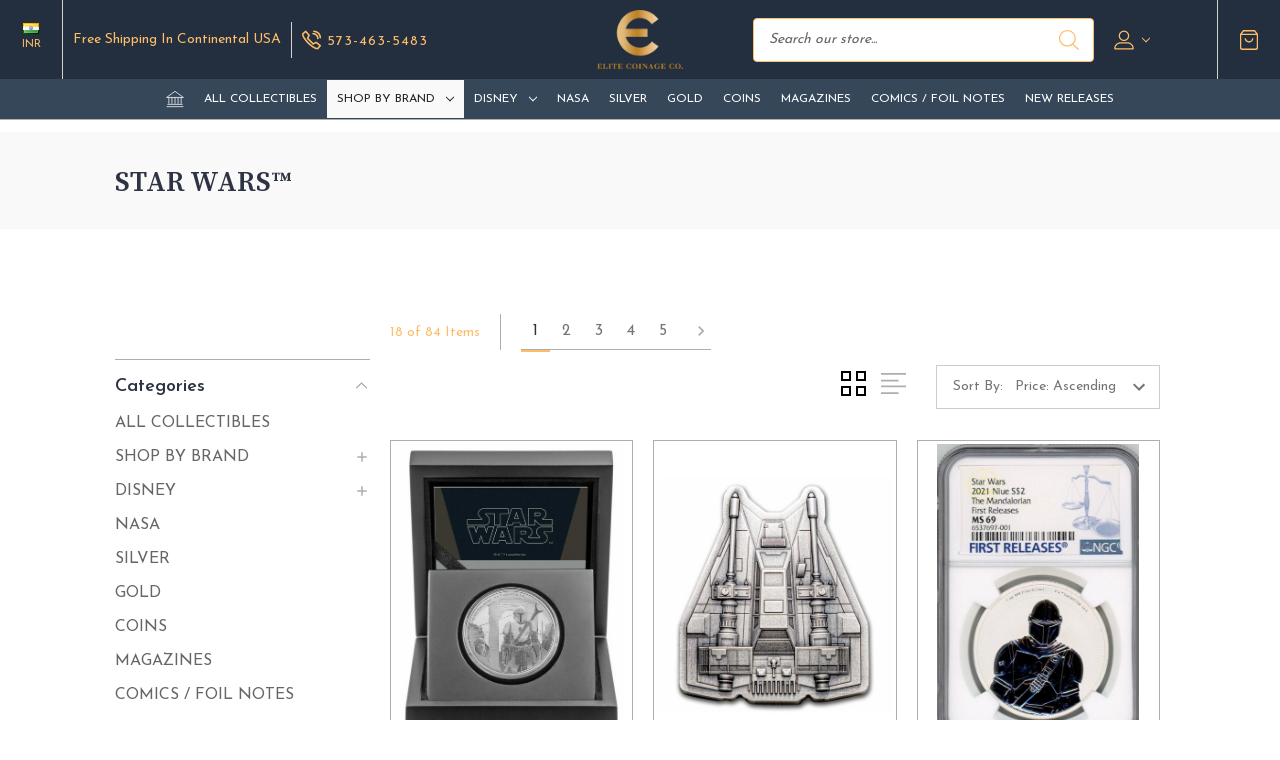

--- FILE ---
content_type: text/html; charset=UTF-8
request_url: https://elitecoinage.com/shop-by-brands/star-wars/?setCurrencyId=4
body_size: 52172
content:




<!DOCTYPE html>
<html class="no-js" lang="en">
    <head>
        <title>SHOP BY BRAND - Star Wars™ - Elite Coinage Co.</title>
        <link rel="dns-prefetch preconnect" href="https://cdn11.bigcommerce.com/s-6xohds0jja" crossorigin><link rel="dns-prefetch preconnect" href="https://fonts.googleapis.com/" crossorigin><link rel="dns-prefetch preconnect" href="https://fonts.gstatic.com/" crossorigin>
        <meta name="keywords" content="PRECIOUS METALS, SILVER, GOLD, PLATINUM, PALLADIUM, COINS, FOIL NOTES, DISNEY DOLLARS, FINE ART, MAGAZINES, CERTIFIED COLLECTIBLES, PMG, NGC, PCGS, CAG"><link rel='canonical' href='https://elitecoinage.com/shop-by-brands/star-wars/' /><meta name='platform' content='bigcommerce.stencil' />
        
                <link rel="next" href="https://elitecoinage.com/shop-by-brands/star-wars/?setCurrencyId=4&amp;page=2">


        <link href="https://cdn11.bigcommerce.com/s-6xohds0jja/product_images/favicon.png?t=1614377370" rel="shortcut icon">
        <meta name="viewport" content="width=device-width, initial-scale=1">

        <script>
            document.documentElement.className = document.documentElement.className.replace('no-js', 'js');
        </script>

        <script>
    function browserSupportsAllFeatures() {
        return window.Promise
            && window.fetch
            && window.URL
            && window.URLSearchParams
            && window.WeakMap
            // object-fit support
            && ('objectFit' in document.documentElement.style);
    }

    function loadScript(src) {
        var js = document.createElement('script');
        js.src = src;
        js.onerror = function () {
            console.error('Failed to load polyfill script ' + src);
        };
        document.head.appendChild(js);
    }

    if (!browserSupportsAllFeatures()) {
        loadScript('https://cdn11.bigcommerce.com/s-6xohds0jja/stencil/4cdf1910-a9ac-013b-96f2-4e04ea959de7/e/2b3c0980-d486-013a-d5bc-2618d852431b/dist/theme-bundle.polyfills.js');
    }
</script>
        <script>window.consentManagerTranslations = `{"locale":"en","locales":{"consent_manager.data_collection_warning":"en","consent_manager.accept_all_cookies":"en","consent_manager.gdpr_settings":"en","consent_manager.data_collection_preferences":"en","consent_manager.manage_data_collection_preferences":"en","consent_manager.use_data_by_cookies":"en","consent_manager.data_categories_table":"en","consent_manager.allow":"en","consent_manager.accept":"en","consent_manager.deny":"en","consent_manager.dismiss":"en","consent_manager.reject_all":"en","consent_manager.category":"en","consent_manager.purpose":"en","consent_manager.functional_category":"en","consent_manager.functional_purpose":"en","consent_manager.analytics_category":"en","consent_manager.analytics_purpose":"en","consent_manager.targeting_category":"en","consent_manager.advertising_category":"en","consent_manager.advertising_purpose":"en","consent_manager.essential_category":"en","consent_manager.esential_purpose":"en","consent_manager.yes":"en","consent_manager.no":"en","consent_manager.not_available":"en","consent_manager.cancel":"en","consent_manager.save":"en","consent_manager.back_to_preferences":"en","consent_manager.close_without_changes":"en","consent_manager.unsaved_changes":"en","consent_manager.by_using":"en","consent_manager.agree_on_data_collection":"en","consent_manager.change_preferences":"en","consent_manager.cancel_dialog_title":"en","consent_manager.privacy_policy":"en","consent_manager.allow_category_tracking":"en","consent_manager.disallow_category_tracking":"en"},"translations":{"consent_manager.data_collection_warning":"We use cookies (and other similar technologies) to collect data to improve your shopping experience.","consent_manager.accept_all_cookies":"Accept All Cookies","consent_manager.gdpr_settings":"Settings","consent_manager.data_collection_preferences":"Website Data Collection Preferences","consent_manager.manage_data_collection_preferences":"Manage Website Data Collection Preferences","consent_manager.use_data_by_cookies":" uses data collected by cookies and JavaScript libraries to improve your shopping experience.","consent_manager.data_categories_table":"The table below outlines how we use this data by category. To opt out of a category of data collection, select 'No' and save your preferences.","consent_manager.allow":"Allow","consent_manager.accept":"Accept","consent_manager.deny":"Deny","consent_manager.dismiss":"Dismiss","consent_manager.reject_all":"Reject all","consent_manager.category":"Category","consent_manager.purpose":"Purpose","consent_manager.functional_category":"Functional","consent_manager.functional_purpose":"Enables enhanced functionality, such as videos and live chat. If you do not allow these, then some or all of these functions may not work properly.","consent_manager.analytics_category":"Analytics","consent_manager.analytics_purpose":"Provide statistical information on site usage, e.g., web analytics so we can improve this website over time.","consent_manager.targeting_category":"Targeting","consent_manager.advertising_category":"Advertising","consent_manager.advertising_purpose":"Used to create profiles or personalize content to enhance your shopping experience.","consent_manager.essential_category":"Essential","consent_manager.esential_purpose":"Essential for the site and any requested services to work, but do not perform any additional or secondary function.","consent_manager.yes":"Yes","consent_manager.no":"No","consent_manager.not_available":"N/A","consent_manager.cancel":"Cancel","consent_manager.save":"Save","consent_manager.back_to_preferences":"Back to Preferences","consent_manager.close_without_changes":"You have unsaved changes to your data collection preferences. Are you sure you want to close without saving?","consent_manager.unsaved_changes":"You have unsaved changes","consent_manager.by_using":"By using our website, you're agreeing to our","consent_manager.agree_on_data_collection":"By using our website, you're agreeing to the collection of data as described in our ","consent_manager.change_preferences":"You can change your preferences at any time","consent_manager.cancel_dialog_title":"Are you sure you want to cancel?","consent_manager.privacy_policy":"Privacy Policy","consent_manager.allow_category_tracking":"Allow [CATEGORY_NAME] tracking","consent_manager.disallow_category_tracking":"Disallow [CATEGORY_NAME] tracking"}}`;</script>

        <script>
            window.lazySizesConfig = window.lazySizesConfig || {};
            window.lazySizesConfig.loadMode = 1;
        </script>
        <script async src="https://cdn11.bigcommerce.com/s-6xohds0jja/stencil/4cdf1910-a9ac-013b-96f2-4e04ea959de7/e/2b3c0980-d486-013a-d5bc-2618d852431b/dist/theme-bundle.head_async.js"></script>

        <script async src="https://ajax.googleapis.com/ajax/libs/webfont/1.6.26/webfont.js" ></script>
        
        <script>
            WebFont.load({
                custom: {
                    families: ['Karla', 'Roboto', 'Source Sans Pro', 'Source Serif Pro', 'Josefin Sans', 'Noto Sans Display']
                },
                classes: false
            });
        </script>

        <link href="https://fonts.googleapis.com/css?family=Yantramanav:300,400,500,700%7CSource+Serif+Pro:600,400,700,500,300%7CJosefin+Sans:400,300,700,500,600%7CDM+Serif+Display:400%7CAbril+Fatface:400&display=swap" rel="stylesheet">
        <link data-stencil-stylesheet href="https://cdn11.bigcommerce.com/s-6xohds0jja/stencil/4cdf1910-a9ac-013b-96f2-4e04ea959de7/e/2b3c0980-d486-013a-d5bc-2618d852431b/css/theme-a06d1630-9202-013c-4b76-326b12c3dc07.css" rel="stylesheet">

        <!-- Start Tracking Code for analytics_facebook -->

<script>
!function(f,b,e,v,n,t,s){if(f.fbq)return;n=f.fbq=function(){n.callMethod?n.callMethod.apply(n,arguments):n.queue.push(arguments)};if(!f._fbq)f._fbq=n;n.push=n;n.loaded=!0;n.version='2.0';n.queue=[];t=b.createElement(e);t.async=!0;t.src=v;s=b.getElementsByTagName(e)[0];s.parentNode.insertBefore(t,s)}(window,document,'script','https://connect.facebook.net/en_US/fbevents.js');

fbq('set', 'autoConfig', 'false', '880002715910231');
fbq('dataProcessingOptions', ['LDU'], 0, 0);
fbq('init', '880002715910231', {"external_id":"8aaa9f61-e383-4d89-bea2-21c98c2a009c"});
fbq('set', 'agent', 'bigcommerce', '880002715910231');

function trackEvents() {
    var pathName = window.location.pathname;

    fbq('track', 'PageView', {}, "");

    // Search events start -- only fire if the shopper lands on the /search.php page
    if (pathName.indexOf('/search.php') === 0 && getUrlParameter('search_query')) {
        fbq('track', 'Search', {
            content_type: 'product_group',
            content_ids: [],
            search_string: getUrlParameter('search_query')
        });
    }
    // Search events end

    // Wishlist events start -- only fire if the shopper attempts to add an item to their wishlist
    if (pathName.indexOf('/wishlist.php') === 0 && getUrlParameter('added_product_id')) {
        fbq('track', 'AddToWishlist', {
            content_type: 'product_group',
            content_ids: []
        });
    }
    // Wishlist events end

    // Lead events start -- only fire if the shopper subscribes to newsletter
    if (pathName.indexOf('/subscribe.php') === 0 && getUrlParameter('result') === 'success') {
        fbq('track', 'Lead', {});
    }
    // Lead events end

    // Registration events start -- only fire if the shopper registers an account
    if (pathName.indexOf('/login.php') === 0 && getUrlParameter('action') === 'account_created') {
        fbq('track', 'CompleteRegistration', {}, "");
    }
    // Registration events end

    

    function getUrlParameter(name) {
        var cleanName = name.replace(/[\[]/, '\[').replace(/[\]]/, '\]');
        var regex = new RegExp('[\?&]' + cleanName + '=([^&#]*)');
        var results = regex.exec(window.location.search);
        return results === null ? '' : decodeURIComponent(results[1].replace(/\+/g, ' '));
    }
}

if (window.addEventListener) {
    window.addEventListener("load", trackEvents, false)
}
</script>
<noscript><img height="1" width="1" style="display:none" alt="null" src="https://www.facebook.com/tr?id=880002715910231&ev=PageView&noscript=1&a=plbigcommerce1.2&eid="/></noscript>

<!-- End Tracking Code for analytics_facebook -->

<!-- Start Tracking Code for analytics_googleanalytics4 -->

<script data-cfasync="false" src="https://cdn11.bigcommerce.com/shared/js/google_analytics4_bodl_subscribers-358423becf5d870b8b603a81de597c10f6bc7699.js" integrity="sha256-gtOfJ3Avc1pEE/hx6SKj/96cca7JvfqllWA9FTQJyfI=" crossorigin="anonymous"></script>
<script data-cfasync="false">
  (function () {
    window.dataLayer = window.dataLayer || [];

    function gtag(){
        dataLayer.push(arguments);
    }

    function initGA4(event) {
         function setupGtag() {
            function configureGtag() {
                gtag('js', new Date());
                gtag('set', 'developer_id.dMjk3Nj', true);
                gtag('config', 'G-YFYD26VD08');
            }

            var script = document.createElement('script');

            script.src = 'https://www.googletagmanager.com/gtag/js?id=G-YFYD26VD08';
            script.async = true;
            script.onload = configureGtag;

            document.head.appendChild(script);
        }

        setupGtag();

        if (typeof subscribeOnBodlEvents === 'function') {
            subscribeOnBodlEvents('G-YFYD26VD08', false);
        }

        window.removeEventListener(event.type, initGA4);
    }

    

    var eventName = document.readyState === 'complete' ? 'consentScriptsLoaded' : 'DOMContentLoaded';
    window.addEventListener(eventName, initGA4, false);
  })()
</script>

<!-- End Tracking Code for analytics_googleanalytics4 -->

<!-- Start Tracking Code for analytics_siteverification -->

<meta name="google-site-verification" content="rmduvFzs-WXRCSnmpln3GGQ73_MTv9pmdXTE1khuJiA" />

<!-- End Tracking Code for analytics_siteverification -->


<script type="text/javascript">
fbq('track', 'ViewCategory', {"content_ids":[],"content_type":"product_group","content_category":"Star Wars&trade;"});
</script>
<script type="text/javascript">
var BCData = {};
</script>
<!-- IS+ --><script async src="https://acp-magento.appspot.com/js/acp-magento.js?v=3&mode=bigcommerce&UUID=8e6bda34-c449-4b22-a9e1-9bcfe61ea042&store=1"></script><!-- IS+ --><script class="fast-simon-script">
    var STORE_UUID = "8e6bda34-c449-4b22-a9e1-9bcfe61ea042";
    var STORE_ID = Number("1");
    var FAST_SEARCH_HANDLE = "/search-results/";
    var FAST_ENDPOINT = "https://premium-dot-acp-magento.appspot.com";

    var FAST_CONFIG = {"backInStockProvider": 0,"badges": [],"categoryNavigationTree": true,"collectionsPersonalization": {"active": false,"avoidCategories": [],"avoidProducts": null,"disableCategories": [],"maxRecencyLimit": 365,"recencyLimit": 365},"css": "span.and-up, small.count, .fs-product-title, .fs-sku, .fs-product-vendor, .fs-reviews-count, .fs-quick-view-text, .fs-serp-price, .fs-description, .fs-compare, .fs-add-to-cart-button, .fs-category-title, .fs-serp-filter-count, .fs-serp-filter-text, .fs-removable-tag-text, .fs-single-tab-label, .fs-tabs-wrapper, .fs-results-summary-wrapper, .fs-reviews-avg, .show-more-button-text, a.tree-link, .price, .in-stock, .out-of-stock, span.title {\r\n  font-family: \"Josefin Sans\" !important;\r\n}","currency": "USD","customIcons": [],"custom_swatches_css": "","default_sort": {"categories": "relevency","custom": {},"search": "relevency"},"domain": null,"imageOptimization": false,"isContent": false,"isSPA": false,"kind": "BigCommerce","language": "en","pricing": {"avoidPricesForNonLoginUsers": false,"currencyConversionRate": "1.00","currencySymbolPosition": "auto","priceRangeFormat": "from_min","showPriceWithoutDecimals": false},"quickViewAttributes": [],"searchPersonalization": false,"settings": {"desktopSettings": {"collections": {"categoriesWheelsOnCollections": false,"categoriesWheelsOnSerp": false,"isCustomCarouselIcons": false,"leftArrowIconName": "","numberOfWheelTitleLines": 3,"rightArrowIconName": "","wheelSize": 85},"filters": {"backgroundColor": "unset","btnColor": "#747a80","btnDimensions": {"height": "auto","width": "auto","x": "0","y": "0"},"btnFont": {"font": "Times New Roman","fontSize": "14px","fontWeight": "400","letterSpacing": "0.25px","lineHeight": "auto","textAlign": "center"},"colorsFilter": "swatches","filtersButtonCustomIconName": "","filtersTopBar": false,"inStockFilter": "switch","isActive": true,"isCustomIcon": false,"layout": "vertical","numberOfOpenFacets": "all","numberOfOpenNarrows": "default","onSaleFilter": "switch","optionsColor": "#000000","optionsFont": {"font": "Times New Roman","fontSize": "14px","fontWeight": "400","letterSpacing": "0.25px","lineHeight": "auto","textAlign": "left"},"priceFilterSlider": true,"removableTags": {"backgroundColor": "unset","border": "1px solid #ccc","borderRadius": "unset","color": "#000000","dimensions": {"height": "auto","width": "auto","x": "0","y": "0"},"font": {"font": "Times New Roman","fontSize": "14px","fontWeight": "400","letterSpacing": "0.25px","lineHeight": "auto","textAlign": "left"},"inFilters": false,"isActive": true,"onTopPage": true,"shadow": "unset"},"searchWithinFilters": {"backgroundColor": "none","border": "1px solid #000000","borderRadius": "unset","color": "none","dimensions": {"height": "auto","width": "auto","x": "0","y": "0"},"isActive": true,"placeHolder": "Search...","shadow": "unset"},"searchWithinResults": {"backgroundColor": "none","border": "1px solid #000000","borderRadius": "unset","color": "none","dimensions": {"height": "auto","width": "auto","x": "0","y": "0"},"isActive": false,"placeHolder": "Search...","shadow": "unset"},"showHideFiltersButton": {"backgroundColor": "none","border": "1px solid #ccc","borderRadius": "unset","color": "#999","dimensions": {"height": "auto","width": "auto","x": "0","y": "0"},"font": {"font": "Times New Roman","fontSize": "14px","fontWeight": "400","letterSpacing": "0.25px","lineHeight": "auto","textAlign": "left"},"isActive": false,"shadow": "unset","text": "Show / Hide Filters"},"showMoreButton": false,"slideDirection": "left","titlesBackground": "#ffffff","titlesColor": "#000000","titlesFont": {"font": "Times New Roman","fontSize": "14px","fontWeight": "400","letterSpacing": "0.25px","lineHeight": "auto","textAlign": "left"}},"productGrid": {"articlesTab": {"layout": "classic"},"backgroundColor": "none","font": {"font": "Times New Roman","fontSize": "14px","fontWeight": "400","letterSpacing": "0.25px","lineHeight": "auto","textAlign": "left"},"gridColumnGap": "20px","gridRowGap": "20px","gridViewButton": false,"gridViewIcon": "","isGridViewCustomIcon": false,"listViewIcon": "","numberOfColumns": "3","numberOfRows": "18","pagePadding": "0px","pageTitle": {"color": "#000000","dimensions": {"height": "auto","width": "auto","x": "0","y": "0"},"font": {"font": "Times New Roman","fontSize": "35px","fontWeight": "bold","letterSpacing": "0.25px","lineHeight": "auto","textAlign": "center"},"isActive": true,"margin": "unset","numberOfLines": "1"},"pagination": {"isCustomIcon": false,"leftArrowIcon": "","loadMore": false,"loadMoreAfter": 3,"paginationProgress": true,"paginationType": "pagination","progressBarColor": "#000000","rightArrowIcon": ""},"product": {"addToCart": {"addToCartPosition": "image bottom","addToCartType": "product level","ajaxAnimation": true,"backgroundColor": "#febd69","backgroundColorOnHover": "#000000","border": "1px solid #000000","borderColorOnHover": "#000000","borderRadius": "unset","changeColorsOnHover": true,"color": "#000000","dimensions": {"height": "auto","width": "auto","x": "0","y": "0"},"font": {"font": "Times New Roman","fontSize": "14px","fontWeight": "400","letterSpacing": "0.25px","lineHeight": "auto","textAlign": "center"},"gridPosition": {"areaName": "addToCart","numOfCols": 3,"row": 5},"isActive": true,"margin": "unset","quantitySelector": true,"shadow": "0px 0px 1px 1px #000000","showOnHover": false,"text": "Add to Cart","textColorsOnHover": "#febd69"},"backInStock": {"backInStockPosition": "product bottom","backgroundColor": "#ffffff","backgroundColorOnHover": "#4e87ff","border": "1px solid #4E87FF","borderColorOnHover": "#4E87FF","borderRadius": "unset","changeColorsOnHover": true,"color": "#4e87ff","dimensions": {"height": "auto","width": "auto","x": "0","y": "0"},"font": {"font": "Times New Roman","fontSize": "14px","fontWeight": "400","letterSpacing": "0.25px","lineHeight": "auto","textAlign": "left"},"gridPosition": {"areaName": "backInStock","numOfCols": 3,"row": 5},"isActive": false,"margin": "unset","shadow": "unset","showOnHover": true,"text": "Notify me","textColorsOnHover": "#ffffff"},"backgroundColor": "#FFFFFF","border": "1px solid #9B9B9B","borderRadius": "0","colorSwatches": {"changeVariantOnHover": false,"dimensions": {"height": "auto","width": "auto","x": "0","y": "0"},"enableOutOfStockSwatches": false,"gridPosition": {"areaName": "colorSwatches","numOfCols": 3,"row": 6},"isActive": false,"margin": "unset","maxSwatches": 6,"swatchesType": 0},"compare": {"color": "#000000","dimensions": {"height": "auto","width": "auto","x": "0","y": "0"},"font": {"font": "Times New Roman","fontSize": "14px","fontWeight": "400","letterSpacing": "0.25px","lineHeight": "auto","textAlign": "left"},"gridPosition": {"areaName": "compare","numOfCols": 1,"row": 2},"isActive": false,"margin": "unset","shadow": "unset"},"description": {"color": "#000000","dimensions": {"height": "auto","width": "auto","x": "0","y": "0"},"font": {"font": "Times New Roman","fontSize": "14px","fontWeight": "400","letterSpacing": "0.25px","lineHeight": "auto","textAlign": "left"},"gridPosition": {"areaName": "description","numOfCols": 3,"row": 4},"isActive": false,"margin": "unset","numberOfLines": "2","saveSpaceForLineClamp": true,"shadow": "unset"},"dimensions": {"height": "auto","width": "auto","x": "0","y": "0"},"imageCarousel": "auto","imageFit": "contain","imageRatio": 1,"inStock": {"backgroundColor": "unset","border": "1px solid #e5e5e5","borderRadius": "9px","color": "#1abc9c","dimensions": {"height": "auto","width": "auto","x": "0","y": "0"},"font": {"font": "Times New Roman","fontSize": "11px","fontWeight": "400","letterSpacing": "0.25px","lineHeight": "auto","textAlign": "left"},"gridPosition": {"areaName": "inStock","numOfCols": 1,"row": 1},"isActive": false,"margin": "unset","shadow": "unset","text": "In Stock"},"info": {"gridAreas": "\"reviews reviews reviews reviews\" \"title title title title\" \"price price price price\" ","gridAreasObj": [{"h": 1,"i": "title","maxH": 1,"maxW": 4,"moved": false,"static": false,"w": 4,"x": 0,"y": 1},{"h": 1,"i": "price","maxH": 1,"maxW": 4,"moved": false,"static": false,"w": 4,"x": 0,"y": 2},{"h": 1,"i": "reviews","maxH": 1,"maxW": 4,"moved": false,"static": false,"w": 4,"x": 0,"y": 0}],"padding": "8px"},"isCustomCarouselIcons": false,"leftArrowIconName": "","leftArrowSlideDirection": "left","lookALike": {"backgroundColor": "none","border": "1px solid #000000","borderRadius": "unset","buttonText": "Similar Styles","color": "#000000","dimensions": {"height": "auto","width": "auto","x": "0","y": "0"},"font": {"font": "Times New Roman","fontSize": "14px","fontWeight": "400","letterSpacing": "0.25px","lineHeight": "auto","textAlign": "left"},"gridPosition": {"areaName": "lookALike","numOfCols": 2,"row": 1},"isActive": false,"margin": "unset","text": "Look-A-Like","titleText": "SIMILAR STYLES WE THINK YOU\u2019LL LOVE"},"outOfStock": {"backgroundColor": "unset","border": "1px solid #e5e5e5","borderRadius": "9px","color": "#bc1a1a","dimensions": {"height": "auto","width": "auto","x": "0","y": "0"},"font": {"font": "Times New Roman","fontSize": "11px","fontWeight": "400","letterSpacing": "0.25px","lineHeight": "auto","textAlign": "left"},"gridPosition": {"areaName": "outOfStock","numOfCols": 1,"row": 0},"isActive": false,"margin": "unset","shadow": "unset","text": "Out of Stock"},"padding": "0px","price": {"alignIfCompare": "left","color": "#000000","colorIfCompareEnable": "#C90404","currency": "auto","dimensions": {"height": "auto","width": "auto","x": "0","y": "0"},"font": {"font": "Times New Roman","fontSize": "18px","fontWeight": "400","letterSpacing": "0.25px","lineHeight": "auto","textAlign": "center"},"gridPosition": {"areaName": "price","numOfCols": 1,"row": 2},"isActive": true,"margin": "unset","shadow": "0px 0px 1px 1px #000000"},"quickView": {"backgroundColor": "#000000","border": "1px solid #000000","borderRadius": "unset","color": "#000000","defaultStoreQuickview": false,"dimensions": {"height": "auto","width": "auto","x": "0","y": "0"},"font": {"font": "Times New Roman","fontSize": "14px","fontWeight": "400","letterSpacing": "0.25px","lineHeight": "auto","textAlign": "left"},"gridPosition": {"areaName": "quickView","numOfCols": 3,"row": 1},"isActive": true,"margin": "unset","text": "Quick View","theme": "modern"},"reviews": {"color": "#ffb518","dimensions": {"height": "auto","width": "auto","x": "0","y": "0"},"font": {"font": "Times New Roman","fontSize": "14px","fontWeight": "400","letterSpacing": "0.25px","lineHeight": "auto","textAlign": "center"},"gridPosition": {"areaName": "reviews","numOfCols": 3,"row": 3},"isActive": true,"margin": "unset","noReviewsStarsColor": "#9F9F9F","reviewsCount": true,"shadow": "unset","size": "24","widgetForNoReview": true},"rightArrowIconName": "","rightArrowSlideDirection": "right","shadow": "0px 0px 3px 3px #d6d6d6ff","showBorderOnHover": true,"sku": {"color": "#000000","dimensions": {"height": "auto","width": "auto","x": "0","y": "0"},"font": {"font": "Times New Roman","fontSize": "14px","fontWeight": "400","letterSpacing": "0.25px","lineHeight": "auto","textAlign": "left"},"gridPosition": {"areaName": "SKU","numOfCols": 3,"row": 1},"isActive": false,"margin": "auto","shadow": "unset"},"title": {"color": "#666666","dimensions": {"height": "auto","width": "auto","x": "0","y": "0"},"font": {"font": "Times New Roman","fontSize": "16px","fontWeight": "400","letterSpacing": "0.25px","lineHeight": "1.5","textAlign": "center"},"gridPosition": {"areaName": "title","numOfCols": 3,"row": 1},"isActive": true,"margin": "auto","numberOfLines": "8","saveSpaceForLineClamp": true},"vendor": {"color": "#000000","dimensions": {"height": "auto","width": "auto","x": "0","y": "0"},"font": {"font": "Times New Roman","fontSize": "14px","fontWeight": "400","letterSpacing": "0.25px","lineHeight": "auto","textAlign": "left"},"gridPosition": {"areaName": "vendor","numOfCols": 3,"row": 4},"isActive": false,"margin": "auto","shadow": "unset"},"wishList": {"checkedColor": "#ff1493","checkedIconName": "","dimensions": {"height": "auto","width": "auto","x": "0","y": "0"},"gridPosition": {"areaName": "wishlist","numOfCols": 1,"row": 1},"isActive": false,"isCustomIcon": false,"margin": "unset","notCheckedColor": "#ff1493","notCheckedIconName": "","position": "top-left","size": "24"}},"quickViewModal": {"animationDuration": 400,"animationInX": 0,"animationInY": -200,"animationOutX": 0,"animationOutY": -100,"closeButtonCustomIconName": "","height": "70%","imagesBar": false,"imagesInside": false,"imagesPosition": "left","isCustomIconClose": false,"openingDirection": "top to bottom","quantityBorder": "unset","quantityBorderRadius": "unset","quantityFont": {"font": "Times New Roman","fontSize": "14px","fontWeight": "500","letterSpacing": "0.25px","lineHeight": "auto","textAlign": "center"},"quantityFontColor": "#000000","quantityLayout": "classic","quantityTitle": "Qty","theme": "classic","width": "70%"},"scrollToTopSettings": {"active": false,"backgroundColor": "black","fontFamily": "inherit","fontSize": "16px","fontWeight": 600,"iconName": "","iconPosition": "right","isCustomIcon": false,"text": "Scroll To Top","textColor": "white"}},"searchBox": {"border": "1px solid #000000","borderRadius": "unset","dimensions": {"height": "auto","width": "auto","x": "0","y": "0"},"isActive": false,"placeHolder": "Search..."},"sorting": {"btnDimensions": {"height": "auto","width": "auto","x": "0","y": "0"},"buttonBackground": "#FFFFFF","buttonBorder": "1px solid #cccccc","buttonBorderRadius": "0","buttonColor": "#000000","defaultOption": "relevency","dimensions": {"height": "auto","width": "auto","x": "0","y": "0"},"isActive": true,"isCustomIcon": false,"mobileLayout": "classic","modalBackground": "#FFFFFF","modalBorderRadius": "16px 16px 0 0","modalHeight": "fit-content","optionsColor": "#000000","optionsFont": {"font": "Times New Roman","fontSize": "14px","fontWeight": "500","letterSpacing": "0.25px","lineHeight": "auto","textAlign": "center"},"optionsHeight": "40px","selectedBackground": "#dfdfdf","sortOptions": ["relevency","price_min_to_max","price_max_to_min","reviews"],"sortingButtonCustomIconName": "","sortingOptions": [{"active": true,"backendName": "relevency","customName": "Best Match"},{"active": true,"backendName": "price_min_to_max","customName": "Price: Low to High"},{"active": true,"backendName": "price_max_to_min","customName": "Price: High to Low"},{"active": true,"backendName": "creation_date","customName": "Newest Arrivals"},{"active": false,"backendName": "reviews","customName": "Customer Rating"},{"active": false,"backendName": "creation_date_oldest","customName": "Oldest Products"},{"active": true,"backendName": "a_to_z","customName": "Alphabetical: A-Z"},{"active": false,"backendName": "z_to_a","customName": "Alphabetical: Z-A"},{"active": true,"backendName": "popularity","customName": "Popularity"}],"titleColor": "#000000","titleFont": {"font": "Times New Roman","fontSize": "16px","fontWeight": "600","letterSpacing": "0.25px","lineHeight": "auto","textAlign": "center"},"titleHeight": "54px"}},"mobileSettings": {"collections": {"categoriesWheelsOnCollections": true,"categoriesWheelsOnSerp": true,"isCustomCarouselIcons": false,"leftArrowIconName": "","numberOfWheelTitleLines": 2,"rightArrowIconName": "","wheelSize": 75},"filters": {"backgroundColor": "unset","btnColor": "#747a80","btnDimensions": {"height": "auto","width": "auto","x": "0","y": "0"},"btnFont": {"font": "Times New Roman","fontSize": "14px","fontWeight": "400","letterSpacing": "0.25px","lineHeight": "auto","textAlign": "center"},"colorsFilter": "swatches","filtersButtonCustomIconName": "","filtersTopBar": false,"inStockFilter": "switch","isActive": true,"isCustomIcon": false,"layout": "classic","numberOfOpenFacets": "all","numberOfOpenNarrows": "default","onSaleFilter": "switch","optionsColor": "#000000","optionsFont": {"font": "Times New Roman","fontSize": "14px","fontWeight": "400","letterSpacing": "0.25px","lineHeight": "auto","textAlign": "left"},"priceFilterSlider": true,"removableTags": {"backgroundColor": "unset","border": "1px solid #ccc","borderRadius": "unset","color": "#000000","dimensions": {"height": "auto","width": "auto","x": "0","y": "0"},"font": {"font": "Times New Roman","fontSize": "14px","fontWeight": "400","letterSpacing": "0.25px","lineHeight": "auto","textAlign": "left"},"inFilters": false,"isActive": true,"onTopPage": true,"shadow": "unset"},"searchWithinFilters": {"backgroundColor": "none","border": "1px solid #000000","borderRadius": "unset","color": "none","dimensions": {"height": "auto","width": "auto","x": "0","y": "0"},"isActive": true,"placeHolder": "Search...","shadow": "unset"},"searchWithinResults": {"backgroundColor": "none","border": "1px solid #000000","borderRadius": "unset","color": "none","dimensions": {"height": "auto","width": "auto","x": "0","y": "0"},"isActive": false,"placeHolder": "Search...","shadow": "unset"},"showHideFiltersButton": {"backgroundColor": "none","border": "1px solid #ccc","borderRadius": "unset","color": "#999","dimensions": {"height": "auto","width": "auto","x": "0","y": "0"},"font": {"font": "Times New Roman","fontSize": "14px","fontWeight": "400","letterSpacing": "0.25px","lineHeight": "auto","textAlign": "left"},"isActive": false,"shadow": "unset","text": "Show / Hide Filters"},"showMoreButton": false,"slideDirection": "left","titlesBackground": "#ffffff","titlesColor": "#000000","titlesFont": {"font": "Times New Roman","fontSize": "14px","fontWeight": "400","letterSpacing": "0.25px","lineHeight": "auto","textAlign": "left"}},"productGrid": {"articlesTab": {"layout": "classic"},"backgroundColor": "none","font": {"font": "Times New Roman","fontSize": "14px","fontWeight": "400","letterSpacing": "0.25px","lineHeight": "auto","textAlign": "left"},"gridColumnGap": "1px","gridRowGap": "1px","gridViewButton": false,"gridViewIcon": "","isGridViewCustomIcon": false,"listViewIcon": "","numberOfColumns": "2","numberOfRows": "5","pagePadding": "20px","pageTitle": {"color": "#000000","dimensions": {"height": "auto","width": "auto","x": "0","y": "0"},"font": {"font": "Times New Roman","fontSize": "35px","fontWeight": "bold","letterSpacing": "0.25px","lineHeight": "auto","textAlign": "center"},"isActive": true,"margin": "unset","numberOfLines": "1"},"pagination": {"isCustomIcon": false,"leftArrowIcon": "","loadMore": false,"loadMoreAfter": 3,"paginationProgress": false,"paginationType": "pagination","progressBarColor": "#571eae","rightArrowIcon": ""},"product": {"addToCart": {"addToCartPosition": "product bottom","addToCartType": "product level","ajaxAnimation": false,"backgroundColor": "#febd69","backgroundColorOnHover": "none","border": "unset","borderColorOnHover": "none","borderRadius": "unset","changeColorsOnHover": false,"color": "#000000","dimensions": {"height": "auto","width": "auto","x": "0","y": "0"},"font": {"font": "Times New Roman","fontSize": "14px","fontWeight": "400","letterSpacing": "0.25px","lineHeight": "auto","textAlign": "left"},"gridPosition": {"areaName": "addToCart","numOfCols": 3,"row": 5},"isActive": true,"margin": "unset","quantitySelector": false,"shadow": "unset","showOnHover": false,"text": "Add to Cart","textColorsOnHover": "none"},"backInStock": {"backInStockPosition": "product bottom","backgroundColor": "#1976d2","backgroundColorOnHover": "none","border": "unset","borderColorOnHover": "none","borderRadius": "unset","changeColorsOnHover": false,"color": "#FFFFFF","dimensions": {"height": "auto","width": "auto","x": "0","y": "0"},"font": {"font": "Times New Roman","fontSize": "14px","fontWeight": "400","letterSpacing": "0.25px","lineHeight": "auto","textAlign": "left"},"gridPosition": {"areaName": "backInStock","numOfCols": 3,"row": 5},"isActive": false,"margin": "unset","shadow": "unset","showOnHover": false,"text": "Notify me","textColorsOnHover": "none"},"backgroundColor": "none","border": "unset","borderRadius": "unset","colorSwatches": {"changeVariantOnHover": false,"dimensions": {"height": "auto","width": "auto","x": "0","y": "0"},"enableOutOfStockSwatches": false,"gridPosition": {"areaName": "colorSwatches","numOfCols": 3,"row": 6},"isActive": false,"margin": "unset","maxSwatches": 6,"swatchesType": 0},"compare": {"color": "#000000","dimensions": {"height": "auto","width": "auto","x": "0","y": "0"},"font": {"font": "Times New Roman","fontSize": "14px","fontWeight": "400","letterSpacing": "0.25px","lineHeight": "auto","textAlign": "left"},"gridPosition": {"areaName": "compare","numOfCols": 1,"row": 2},"isActive": true,"margin": "unset","shadow": "unset"},"description": {"color": "#000000","dimensions": {"height": "auto","width": "auto","x": "0","y": "0"},"font": {"font": "Times New Roman","fontSize": "14px","fontWeight": "400","letterSpacing": "0.25px","lineHeight": "auto","textAlign": "left"},"gridPosition": {"areaName": "description","numOfCols": 3,"row": 4},"isActive": false,"margin": "unset","numberOfLines": "2","saveSpaceForLineClamp": true,"shadow": "unset"},"dimensions": {"height": "auto","width": "auto","x": "0","y": "0"},"imageCarousel": false,"imageFit": "cover","imageRatio": 0.75,"inStock": {"backgroundColor": "unset","border": "1px solid #e5e5e5","borderRadius": "9px","color": "#1abc9c","dimensions": {"height": "auto","width": "auto","x": "0","y": "0"},"font": {"font": "Times New Roman","fontSize": "11px","fontWeight": "400","letterSpacing": "0.25px","lineHeight": "auto","textAlign": "left"},"gridPosition": {"areaName": "inStock","numOfCols": 1,"row": 1},"isActive": false,"margin": "unset","shadow": "unset","text": "In Stock"},"info": {"gridAreas": "\"title title title title\" \"price price price price\" \"compare compare compare compare\"","gridAreasObj": [{"h": 1,"i": "title","maxH": 1,"maxW": 4,"w": 4,"x": 0,"y": 0},{"h": 1,"i": "price","maxH": 1,"maxW": 4,"w": 4,"x": 0,"y": 1},{"h": 1,"i": "compare","maxH": 1,"maxW": 4,"w": 4,"x": 1,"y": 2}],"padding": "0px"},"isCustomCarouselIcons": false,"leftArrowIconName": "","leftArrowSlideDirection": "left","lookALike": {"backgroundColor": "none","border": "1px solid #000000","borderRadius": "unset","buttonText": "Similar Styles","color": "#000000","dimensions": {"height": "auto","width": "auto","x": "0","y": "0"},"font": {"font": "Times New Roman","fontSize": "14px","fontWeight": "400","letterSpacing": "0.25px","lineHeight": "auto","textAlign": "left"},"gridPosition": {"areaName": "lookALike","numOfCols": 2,"row": 1},"isActive": false,"margin": "unset","text": "Look-A-Like","titleText": "SIMILAR STYLES WE THINK YOU\u2019LL LOVE"},"outOfStock": {"backgroundColor": "unset","border": "1px solid #e5e5e5","borderRadius": "9px","color": "#bc1a1a","dimensions": {"height": "auto","width": "auto","x": "0","y": "0"},"font": {"font": "Times New Roman","fontSize": "11px","fontWeight": "400","letterSpacing": "0.25px","lineHeight": "auto","textAlign": "left"},"gridPosition": {"areaName": "outOfStock","numOfCols": 1,"row": 0},"isActive": false,"margin": "unset","shadow": "unset","text": "Out of Stock"},"padding": "3px","price": {"alignIfCompare": "left","color": "#000000","colorIfCompareEnable": "#C90404","currency": "auto","dimensions": {"height": "auto","width": "auto","x": "0","y": "0"},"font": {"font": "Times New Roman","fontSize": "14px","fontWeight": "400","letterSpacing": "0.25px","lineHeight": "auto","textAlign": "center"},"gridPosition": {"areaName": "price","numOfCols": 1,"row": 2},"isActive": true,"margin": "unset","shadow": "unset"},"quickView": {"backgroundColor": "none","border": "1px solid #000000","borderRadius": "unset","color": "#000000","defaultStoreQuickview": false,"dimensions": {"height": "auto","width": "auto","x": "0","y": "0"},"font": {"font": "Times New Roman","fontSize": "14px","fontWeight": "400","letterSpacing": "0.25px","lineHeight": "auto","textAlign": "left"},"gridPosition": {"areaName": "quickView","numOfCols": 3,"row": 1},"isActive": true,"margin": "unset","text": "Quick View","theme": "modern"},"reviews": {"color": "#ffb518","dimensions": {"height": "auto","width": "auto","x": "0","y": "0"},"font": {"font": "Times New Roman","fontSize": "14px","fontWeight": "400","letterSpacing": "0.25px","lineHeight": "auto","textAlign": "left"},"gridPosition": {"areaName": "reviews","numOfCols": 3,"row": 3},"isActive": false,"margin": "unset","noReviewsStarsColor": "#9F9F9F","reviewsCount": true,"shadow": "unset","size": "24","widgetForNoReview": true},"rightArrowIconName": "","rightArrowSlideDirection": "right","shadow": "unset","showBorderOnHover": false,"sku": {"color": "#000000","dimensions": {"height": "auto","width": "auto","x": "0","y": "0"},"font": {"font": "Times New Roman","fontSize": "14px","fontWeight": "400","letterSpacing": "0.25px","lineHeight": "auto","textAlign": "left"},"gridPosition": {"areaName": "SKU","numOfCols": 3,"row": 1},"isActive": false,"margin": "auto","shadow": "unset"},"title": {"color": "#000000","dimensions": {"height": "auto","width": "auto","x": "0","y": "0"},"font": {"font": "Times New Roman","fontSize": "14px","fontWeight": "400","letterSpacing": "0.25px","lineHeight": "1.5","textAlign": "center"},"gridPosition": {"areaName": "title","numOfCols": 3,"row": 1},"isActive": true,"margin": "auto","numberOfLines": "8","saveSpaceForLineClamp": true},"vendor": {"color": "#000000","dimensions": {"height": "auto","width": "auto","x": "0","y": "0"},"font": {"font": "Times New Roman","fontSize": "14px","fontWeight": "400","letterSpacing": "0.25px","lineHeight": "auto","textAlign": "left"},"gridPosition": {"areaName": "vendor","numOfCols": 3,"row": 4},"isActive": false,"margin": "auto","shadow": "unset"},"wishList": {"checkedColor": "#ff1493","checkedIconName": "","dimensions": {"height": "auto","width": "auto","x": "0","y": "0"},"font": {"font": "Arial","fontSize": "14px","fontWeight": "400","letterSpacing": "0.25px","lineHeight": "auto","textAlign": "left"},"gridPosition": {"areaName": "wishlist","numOfCols": 1,"row": 1},"isActive": false,"isCustomIcon": false,"location": "on-image","margin": "unset","notCheckedColor": "#ff1493","notCheckedIconName": "","padding": "10px","position": "top-left","size": "30px"}},"quickViewModal": {"animationDuration": 400,"animationInX": 0,"animationInY": 2000,"animationOutX": -500,"animationOutY": 0,"closeButtonCustomIconName": "","height": "70%","imagesBar": false,"imagesInside": false,"imagesPosition": "left","isCustomIconClose": false,"openingDirection": "bottom to top","quantityBorder": "unset","quantityBorderRadius": "unset","quantityFont": {"font": "Times New Roman","fontSize": "14px","fontWeight": "500","letterSpacing": "0.25px","lineHeight": "auto","textAlign": "center"},"quantityFontColor": "#000000","quantityLayout": "classic","quantityTitle": "Qty","theme": "classic","width": "70%"},"scrollToTopSettings": {"active": false,"backgroundColor": "black","fontFamily": "inherit","fontSize": "16px","fontWeight": 600,"iconName": "","iconPosition": "right","isCustomIcon": false,"text": "Scroll To Top","textColor": "white"},"stickyHeaderBackground": "#FFF","stickyMobileHeader": false},"searchBox": {"border": "1px solid #000000","borderRadius": "unset","dimensions": {"height": "auto","width": "auto","x": "0","y": "0"},"isActive": false,"placeHolder": "Search..."},"sorting": {"btnDimensions": {"height": "auto","width": "auto","x": "0","y": "0"},"buttonBackground": "#FFFFFF","buttonBorder": "1px solid #cccccc","buttonBorderRadius": "0","buttonColor": "#000000","defaultOption": "relevency","dimensions": {"height": "auto","width": "auto","x": "0","y": "0"},"isActive": true,"isCustomIcon": false,"mobileLayout": "classic","modalBackground": "#FFFFFF","modalBorderRadius": "16px 16px 0 0","modalHeight": "fit-content","optionsColor": "#000000","optionsFont": {"font": "Times New Roman","fontSize": "14px","fontWeight": "500","letterSpacing": "0.25px","lineHeight": "auto","textAlign": "center"},"optionsHeight": "40px","selectedBackground": "#dfdfdf","sortOptions": ["relevency","price_min_to_max","price_max_to_min","reviews"],"sortingButtonCustomIconName": "","sortingOptions": [{"active": true,"backendName": "relevency","customName": "Best Match"},{"active": true,"backendName": "price_min_to_max","customName": "Price: Low to High"},{"active": true,"backendName": "price_max_to_min","customName": "Price: High to Low"},{"active": true,"backendName": "creation_date","customName": "Newest Arrivals"},{"active": false,"backendName": "reviews","customName": "Customer Rating"},{"active": false,"backendName": "creation_date_oldest","customName": "Oldest Products"},{"active": true,"backendName": "a_to_z","customName": "Alphabetical: A-Z"},{"active": false,"backendName": "z_to_a","customName": "Alphabetical: Z-A"},{"active": true,"backendName": "popularity","customName": "Popularity"}],"titleColor": "#000000","titleFont": {"font": "Times New Roman","fontSize": "16px","fontWeight": "600","letterSpacing": "0.25px","lineHeight": "auto","textAlign": "center"},"titleHeight": "54px"}},"tabletSettings": {"collections": {"categoriesWheelsOnCollections": true,"categoriesWheelsOnSerp": true,"isCustomCarouselIcons": false,"leftArrowIconName": "","numberOfWheelTitleLines": 3,"rightArrowIconName": "","wheelSize": 85},"filters": {"backgroundColor": "unset","btnColor": "#747a80","btnDimensions": {"height": "auto","width": "auto","x": "0","y": "0"},"btnFont": {"font": "Times New Roman","fontSize": "14px","fontWeight": "400","letterSpacing": "0.25px","lineHeight": "auto","textAlign": "center"},"colorsFilter": "swatches","filtersButtonCustomIconName": "","filtersTopBar": false,"inStockFilter": "switch","isActive": true,"isCustomIcon": false,"layout": "vertical","numberOfOpenFacets": "all","numberOfOpenNarrows": "default","onSaleFilter": "switch","optionsColor": "#000000","optionsFont": {"font": "Times New Roman","fontSize": "14px","fontWeight": "400","letterSpacing": "0.25px","lineHeight": "auto","textAlign": "left"},"priceFilterSlider": true,"removableTags": {"backgroundColor": "unset","border": "1px solid #ccc","borderRadius": "unset","color": "#000000","dimensions": {"height": "auto","width": "auto","x": "0","y": "0"},"font": {"font": "Times New Roman","fontSize": "14px","fontWeight": "400","letterSpacing": "0.25px","lineHeight": "auto","textAlign": "left"},"inFilters": false,"isActive": true,"onTopPage": true,"shadow": "unset"},"searchWithinFilters": {"backgroundColor": "none","border": "1px solid #000000","borderRadius": "unset","color": "none","dimensions": {"height": "auto","width": "auto","x": "0","y": "0"},"isActive": true,"placeHolder": "Search...","shadow": "unset"},"searchWithinResults": {"backgroundColor": "none","border": "1px solid #000000","borderRadius": "unset","color": "none","dimensions": {"height": "auto","width": "auto","x": "0","y": "0"},"isActive": false,"placeHolder": "Search...","shadow": "unset"},"showHideFiltersButton": {"backgroundColor": "none","border": "1px solid #ccc","borderRadius": "unset","color": "#999","dimensions": {"height": "auto","width": "auto","x": "0","y": "0"},"font": {"font": "Times New Roman","fontSize": "14px","fontWeight": "400","letterSpacing": "0.25px","lineHeight": "auto","textAlign": "left"},"isActive": false,"shadow": "unset","text": "Show / Hide Filters"},"showMoreButton": false,"slideDirection": "left","titlesBackground": "#ffffff","titlesColor": "#000000","titlesFont": {"font": "Times New Roman","fontSize": "14px","fontWeight": "400","letterSpacing": "0.25px","lineHeight": "auto","textAlign": "left"}},"productGrid": {"articlesTab": {"layout": "classic"},"backgroundColor": "none","font": {"font": "Times New Roman","fontSize": "14px","fontWeight": "400","letterSpacing": "0.25px","lineHeight": "auto","textAlign": "left"},"gridColumnGap": "1px","gridRowGap": "1px","gridViewButton": false,"gridViewIcon": "","isGridViewCustomIcon": false,"listViewIcon": "","numberOfColumns": "3","numberOfRows": "5","pagePadding": "30px","pageTitle": {"color": "#000000","dimensions": {"height": "auto","width": "auto","x": "0","y": "0"},"font": {"font": "Times New Roman","fontSize": "35px","fontWeight": "bold","letterSpacing": "0.25px","lineHeight": "auto","textAlign": "center"},"isActive": true,"margin": "unset","numberOfLines": "1"},"pagination": {"isCustomIcon": false,"leftArrowIcon": "","loadMore": false,"loadMoreAfter": 3,"paginationProgress": false,"paginationType": "pagination","progressBarColor": "#571eae","rightArrowIcon": ""},"product": {"addToCart": {"addToCartPosition": "product bottom","addToCartType": "product level","ajaxAnimation": false,"backgroundColor": "#febd69","backgroundColorOnHover": "none","border": "unset","borderColorOnHover": "none","borderRadius": "unset","changeColorsOnHover": false,"color": "#000000","dimensions": {"height": "auto","width": "auto","x": "0","y": "0"},"font": {"font": "Times New Roman","fontSize": "14px","fontWeight": "400","letterSpacing": "0.25px","lineHeight": "auto","textAlign": "left"},"gridPosition": {"areaName": "addToCart","numOfCols": 3,"row": 5},"isActive": true,"margin": "unset","quantitySelector": true,"shadow": "unset","showOnHover": false,"text": "Add to Cart","textColorsOnHover": "none"},"backInStock": {"backInStockPosition": "product bottom","backgroundColor": "#1976d2","backgroundColorOnHover": "none","border": "unset","borderColorOnHover": "none","borderRadius": "unset","changeColorsOnHover": false,"color": "#FFFFFF","dimensions": {"height": "auto","width": "auto","x": "0","y": "0"},"font": {"font": "Times New Roman","fontSize": "14px","fontWeight": "400","letterSpacing": "0.25px","lineHeight": "auto","textAlign": "left"},"gridPosition": {"areaName": "backInStock","numOfCols": 3,"row": 5},"isActive": false,"margin": "unset","shadow": "unset","showOnHover": false,"text": "Notify me","textColorsOnHover": "none"},"backgroundColor": "none","border": "unset","borderRadius": "unset","colorSwatches": {"changeVariantOnHover": false,"dimensions": {"height": "auto","width": "auto","x": "0","y": "0"},"enableOutOfStockSwatches": false,"gridPosition": {"areaName": "colorSwatches","numOfCols": 3,"row": 6},"isActive": false,"margin": "unset","maxSwatches": 6,"swatchesType": 0},"compare": {"color": "#000000","dimensions": {"height": "auto","width": "auto","x": "0","y": "0"},"font": {"font": "Times New Roman","fontSize": "14px","fontWeight": "400","letterSpacing": "0.25px","lineHeight": "auto","textAlign": "left"},"gridPosition": {"areaName": "compare","numOfCols": 1,"row": 2},"isActive": true,"margin": "unset","shadow": "unset"},"description": {"color": "#000000","dimensions": {"height": "auto","width": "auto","x": "0","y": "0"},"font": {"font": "Times New Roman","fontSize": "14px","fontWeight": "400","letterSpacing": "0.25px","lineHeight": "auto","textAlign": "left"},"gridPosition": {"areaName": "description","numOfCols": 3,"row": 4},"isActive": false,"margin": "unset","numberOfLines": "2","saveSpaceForLineClamp": true,"shadow": "unset"},"dimensions": {"height": "auto","width": "auto","x": "0","y": "0"},"imageCarousel": false,"imageFit": "cover","imageRatio": 0.75,"inStock": {"backgroundColor": "unset","border": "1px solid #e5e5e5","borderRadius": "9px","color": "#1abc9c","dimensions": {"height": "auto","width": "auto","x": "0","y": "0"},"font": {"font": "Times New Roman","fontSize": "11px","fontWeight": "400","letterSpacing": "0.25px","lineHeight": "auto","textAlign": "left"},"gridPosition": {"areaName": "inStock","numOfCols": 1,"row": 1},"isActive": false,"margin": "unset","shadow": "unset","text": "In Stock"},"info": {"gridAreas": "\"title title title title\" \"price price price price\" \"compare compare compare compare\"","gridAreasObj": [{"h": 1,"i": "title","maxH": 1,"maxW": 4,"w": 4,"x": 0,"y": 0},{"h": 1,"i": "price","maxH": 1,"maxW": 4,"w": 4,"x": 0,"y": 1},{"h": 1,"i": "compare","maxH": 1,"maxW": 4,"w": 4,"x": 1,"y": 2}],"padding": "0px"},"isCustomCarouselIcons": false,"leftArrowIconName": "","leftArrowSlideDirection": "left","lookALike": {"backgroundColor": "none","border": "1px solid #000000","borderRadius": "unset","buttonText": "Similar Styles","color": "#000000","dimensions": {"height": "auto","width": "auto","x": "0","y": "0"},"font": {"font": "Times New Roman","fontSize": "14px","fontWeight": "400","letterSpacing": "0.25px","lineHeight": "auto","textAlign": "left"},"gridPosition": {"areaName": "lookALike","numOfCols": 2,"row": 1},"isActive": false,"margin": "unset","text": "Look-A-Like","titleText": "SIMILAR STYLES WE THINK YOU\u2019LL LOVE"},"outOfStock": {"backgroundColor": "unset","border": "1px solid #e5e5e5","borderRadius": "9px","color": "#bc1a1a","dimensions": {"height": "auto","width": "auto","x": "0","y": "0"},"font": {"font": "Times New Roman","fontSize": "11px","fontWeight": "400","letterSpacing": "0.25px","lineHeight": "auto","textAlign": "left"},"gridPosition": {"areaName": "outOfStock","numOfCols": 1,"row": 0},"isActive": false,"margin": "unset","shadow": "unset","text": "Out of Stock"},"padding": "3px","price": {"alignIfCompare": "left","color": "#000000","colorIfCompareEnable": "#C90404","currency": "auto","dimensions": {"height": "auto","width": "auto","x": "0","y": "0"},"font": {"font": "Times New Roman","fontSize": "14px","fontWeight": "400","letterSpacing": "0.25px","lineHeight": "auto","textAlign": "center"},"gridPosition": {"areaName": "price","numOfCols": 1,"row": 2},"isActive": true,"margin": "unset","shadow": "unset"},"quickView": {"backgroundColor": "none","border": "1px solid #000000","borderRadius": "unset","color": "#000000","defaultStoreQuickview": false,"dimensions": {"height": "auto","width": "auto","x": "0","y": "0"},"font": {"font": "Times New Roman","fontSize": "14px","fontWeight": "400","letterSpacing": "0.25px","lineHeight": "auto","textAlign": "left"},"gridPosition": {"areaName": "quickView","numOfCols": 3,"row": 1},"isActive": true,"margin": "unset","text": "Quick View","theme": "modern"},"reviews": {"color": "#ffb518","dimensions": {"height": "auto","width": "auto","x": "0","y": "0"},"font": {"font": "Times New Roman","fontSize": "14px","fontWeight": "400","letterSpacing": "0.25px","lineHeight": "auto","textAlign": "left"},"gridPosition": {"areaName": "reviews","numOfCols": 3,"row": 3},"isActive": false,"margin": "unset","noReviewsStarsColor": "#9F9F9F","reviewsCount": true,"shadow": "unset","size": "24","widgetForNoReview": true},"rightArrowIconName": "","rightArrowSlideDirection": "right","shadow": "unset","showBorderOnHover": false,"sku": {"color": "#000000","dimensions": {"height": "auto","width": "auto","x": "0","y": "0"},"font": {"font": "Times New Roman","fontSize": "14px","fontWeight": "400","letterSpacing": "0.25px","lineHeight": "auto","textAlign": "left"},"gridPosition": {"areaName": "SKU","numOfCols": 3,"row": 1},"isActive": false,"margin": "auto","shadow": "unset"},"title": {"color": "#000000","dimensions": {"height": "auto","width": "auto","x": "0","y": "0"},"font": {"font": "Times New Roman","fontSize": "14px","fontWeight": "400","letterSpacing": "0.25px","lineHeight": "1.5","textAlign": "center"},"gridPosition": {"areaName": "title","numOfCols": 3,"row": 1},"isActive": true,"margin": "auto","numberOfLines": "8","saveSpaceForLineClamp": true},"vendor": {"color": "#000000","dimensions": {"height": "auto","width": "auto","x": "0","y": "0"},"font": {"font": "Times New Roman","fontSize": "14px","fontWeight": "400","letterSpacing": "0.25px","lineHeight": "auto","textAlign": "left"},"gridPosition": {"areaName": "vendor","numOfCols": 3,"row": 4},"isActive": false,"margin": "auto","shadow": "unset"},"wishList": {"checkedColor": "#ff1493","checkedIconName": "","dimensions": {"height": "auto","width": "auto","x": "0","y": "0"},"gridPosition": {"areaName": "wishlist","numOfCols": 1,"row": 1},"isActive": false,"isCustomIcon": false,"margin": "unset","notCheckedColor": "#ff1493","notCheckedIconName": "","position": "top-left","size": "24"}},"quickViewModal": {"animationDuration": 400,"animationInX": 0,"animationInY": -200,"animationOutX": 0,"animationOutY": -100,"closeButtonCustomIconName": "","height": "70%","imagesBar": false,"imagesInside": false,"imagesPosition": "left","isCustomIconClose": false,"openingDirection": "top to bottom","quantityBorder": "unset","quantityBorderRadius": "unset","quantityFont": {"font": "Times New Roman","fontSize": "14px","fontWeight": "500","letterSpacing": "0.25px","lineHeight": "auto","textAlign": "center"},"quantityFontColor": "#000000","quantityLayout": "classic","quantityTitle": "Qty","theme": "classic","width": "70%"},"scrollToTopSettings": {"active": false,"backgroundColor": "black","fontFamily": "inherit","fontSize": "16px","fontWeight": 600,"iconName": "","iconPosition": "right","isCustomIcon": false,"text": "Scroll To Top","textColor": "white"}},"searchBox": {"border": "1px solid #000000","borderRadius": "unset","dimensions": {"height": "auto","width": "auto","x": "0","y": "0"},"isActive": false,"placeHolder": "Search..."},"sorting": {"btnDimensions": {"height": "auto","width": "auto","x": "0","y": "0"},"buttonBackground": "#FFFFFF","buttonBorder": "1px solid #cccccc","buttonBorderRadius": "0","buttonColor": "#000000","defaultOption": "relevency","dimensions": {"height": "auto","width": "auto","x": "0","y": "0"},"isActive": true,"isCustomIcon": false,"mobileLayout": "classic","modalBackground": "#FFFFFF","modalBorderRadius": "16px 16px 0 0","modalHeight": "fit-content","optionsColor": "#000000","optionsFont": {"font": "Times New Roman","fontSize": "14px","fontWeight": "500","letterSpacing": "0.25px","lineHeight": "auto","textAlign": "center"},"optionsHeight": "40px","selectedBackground": "#dfdfdf","sortOptions": ["relevency","price_min_to_max","price_max_to_min","reviews"],"sortingButtonCustomIconName": "","sortingOptions": [{"active": true,"backendName": "relevency","customName": "Best Match"},{"active": true,"backendName": "price_min_to_max","customName": "Price: Low to High"},{"active": true,"backendName": "price_max_to_min","customName": "Price: High to Low"},{"active": true,"backendName": "creation_date","customName": "Newest Arrivals"},{"active": false,"backendName": "reviews","customName": "Customer Rating"},{"active": false,"backendName": "creation_date_oldest","customName": "Oldest Products"},{"active": true,"backendName": "a_to_z","customName": "Alphabetical: A-Z"},{"active": false,"backendName": "z_to_a","customName": "Alphabetical: Z-A"},{"active": true,"backendName": "popularity","customName": "Popularity"}],"titleColor": "#000000","titleFont": {"font": "Times New Roman","fontSize": "16px","fontWeight": "600","letterSpacing": "0.25px","lineHeight": "auto","textAlign": "center"},"titleHeight": "54px"}}},"showPriceWithoutDecimals": false,"sort": [{"active": true,"id": "0","name": "Best Match"},{"active": true,"id": "1","name": "Price: Low to High"},{"active": true,"id": "2","name": "Price: High to Low"},{"active": true,"id": "3","name": "Newest Arrivals"},{"active": false,"id": "4","name": "Oldest Products"},{"active": true,"id": "5","name": "Popularity"},{"active": false,"id": "6","name": "Customer Rating"},{"active": true,"id": "7","name": "Alphabetical: A-Z"},{"active": false,"id": "8","name": "Alphabetical: Z-A"}],"subscription": 1,"takeoverCategoriesNavigation": true,"takeoverSearch": true,"textBadges": null,"translationProvider": "","unlimitedAccount": true,"url": "http://elitecoinage.com/","wishlistProvider": 0};

    if(document &&  document.getElementsByTagName("head") && document.getElementsByTagName("head").length) {
        document.getElementsByTagName("head")[0].insertAdjacentHTML( 'beforeend',  `<style id="fast-serp-css">span.and-up, small.count, .fs-product-title, .fs-sku, .fs-product-vendor, .fs-reviews-count, .fs-quick-view-text, .fs-serp-price, .fs-description, .fs-compare, .fs-add-to-cart-button, .fs-category-title, .fs-serp-filter-count, .fs-serp-filter-text, .fs-removable-tag-text, .fs-single-tab-label, .fs-tabs-wrapper, .fs-results-summary-wrapper, .fs-reviews-avg, .show-more-button-text, a.tree-link, .price, .in-stock, .out-of-stock, span.title {
  font-family: &#34;Josefin Sans&#34; !important;
}</style>`);
    }

</script>

<!-- Global site tag (gtag.js) - Google Ads: AW-414749677 -->
<script async src="https://www.googletagmanager.com/gtag/js?id=AW-414749677"></script>
<script>
  window.dataLayer = window.dataLayer || [];
  function gtag(){dataLayer.push(arguments);}
  gtag('js', new Date());

  gtag('config', 'AW-414749677');
  gtag('set', 'developer_id.dMjk3Nj', true);
</script>
<!-- GA4 Code Start: View Product Content -->
<script>
</script>

<!-- TikTok Pixel Code Start: Initialization Script & Page Event -->
<script>
!function (w, d, t) {
  w.TiktokAnalyticsObject=t;var ttq=w[t]=w[t]||[];ttq.methods=["page","track","identify","instances","debug","on","off","once","ready","alias","group","enableCookie","disableCookie"],ttq.setAndDefer=function(t,e){t[e]=function(){t.push([e].concat(Array.prototype.slice.call(arguments,0)))}};for(var i=0;i<ttq.methods.length;i++)ttq.setAndDefer(ttq,ttq.methods[i]);ttq.instance=function(t){for(var e=ttq._i[t]||[],n=0;n<ttq.methods.length;n++)ttq.setAndDefer(e,ttq.methods[n]);return e},ttq.load=function(e,n){var i="https://analytics.tiktok.com/i18n/pixel/events.js";ttq._i=ttq._i||{},ttq._i[e]=[],ttq._i[e]._u=i,ttq._t=ttq._t||{},ttq._t[e]=+new Date,ttq._o=ttq._o||{},ttq._o[e]=n||{},ttq._partner=ttq._partner||"BigCommerce";var o=document.createElement("script");o.type="text/javascript",o.async=!0,o.src=i+"?sdkid="+e+"&lib="+t;var a=document.getElementsByTagName("script")[0];a.parentNode.insertBefore(o,a)};

  ttq.load('CG9Q8G3C77U3NC3S49V0');
  ttq.page();
}(window, document, 'ttq');

if (typeof BODL === 'undefined') {
  // https://developer.bigcommerce.com/theme-objects/breadcrumbs
  
  // https://developer.bigcommerce.com/theme-objects/brand
  
  // https://developer.bigcommerce.com/theme-objects/category
  
  
  // https://developer.bigcommerce.com/theme-objects/product
  
  
  
  
  
  
  
  // https://developer.bigcommerce.com/theme-objects/products
  
  // https://developer.bigcommerce.com/theme-objects/product_results
  
  // https://developer.bigcommerce.com/theme-objects/order
  
  // https://developer.bigcommerce.com/theme-objects/wishlist
  
  // https://developer.bigcommerce.com/theme-objects/wishlist
  
  // https://developer.bigcommerce.com/theme-objects/cart
  // (Fetching selective cart data to prevent additional payment button object html from causing JS parse error)
  
  
  // https://developer.bigcommerce.com/theme-objects/customer
  var BODL = JSON.parse("{\"breadcrumbs\":[{\"url\":\"https://elitecoinage.com/\",\"name\":\"Home\"},{\"name\":\"SHOP BY BRAND\",\"url\":\"https://elitecoinage.com/featured-brands/\"},{\"name\":\"Star Wars™\",\"url\":\"https://elitecoinage.com/shop-by-brands/star-wars/\"}],\"categoryProducts\":[{\"id\":3222,\"sku\":null,\"name\":\"The Mandalorian Classic – The Mandalorian 1oz Silver Coin NZ MINT\",\"url\":\"https://elitecoinage.com/the-mandalorian-classic-the-mandalorian-1oz-silver-coin-nz-mint/\",\"brand\":null,\"availability\":\"\",\"summary\":\"The Mandalorian Classic – The Mandalorian 1oz Silver Coin NZ MINT  \\r\\nNaturally, the formidable bounty hunter, The Mandalorian, is the first character to feature in The Mandalorian Classic Coin Collection.\\r\\nThis delicately engraved 1oz pure silver coin...\",\"image\":{\"data\":\"https://cdn11.bigcommerce.com/s-6xohds0jja/images/stencil/{:size}/products/3222/7109/star-wars-the-mandalorian-classic--the-mandalorian-1oz-silver-coin-nz-mint__60862.1635264736.jpg?c=1\",\"alt\":\"Star Wars The Mandalorian Classic – The Mandalorian 1oz Silver Coin NZ MINT\"},\"qty_in_cart\":0,\"pre_order\":false,\"has_options\":false,\"show_cart_action\":true,\"stock_level\":1,\"low_stock_level\":10,\"weight\":{\"formatted\":\"6.00 Ounces\",\"value\":6},\"demo\":false,\"date_added\":\"Oct 26th 2021\",\"add_to_wishlist_url\":\"/wishlist.php?action=add&product_id=3222\",\"custom_fields\":null,\"images\":[{\"data\":\"https://cdn11.bigcommerce.com/s-6xohds0jja/images/stencil/{:size}/products/3222/7109/star-wars-the-mandalorian-classic--the-mandalorian-1oz-silver-coin-nz-mint__60862.1635264736.jpg?c=1\",\"alt\":\"Star Wars The Mandalorian Classic – The Mandalorian 1oz Silver Coin NZ MINT\"},{\"data\":\"https://cdn11.bigcommerce.com/s-6xohds0jja/images/stencil/{:size}/products/3222/7108/star-wars-the-mandalorian-classic--the-mandalorian-1oz-silver-coin-nz-mint__93746.1635264735.jpg?c=1\",\"alt\":\"Star Wars The Mandalorian Classic – The Mandalorian 1oz Silver Coin NZ MINT\"},{\"data\":\"https://cdn11.bigcommerce.com/s-6xohds0jja/images/stencil/{:size}/products/3222/7103/star-wars-the-mandalorian-classic--the-mandalorian-1oz-silver-coin-nz-mint__43093.1635264730.jpg?c=1\",\"alt\":\"Star Wars The Mandalorian Classic – The Mandalorian 1oz Silver Coin NZ MINT\"},{\"data\":\"https://cdn11.bigcommerce.com/s-6xohds0jja/images/stencil/{:size}/products/3222/7111/star-wars-the-mandalorian-classic--the-mandalorian-1oz-silver-coin-nz-mint__15208.1635264738.jpg?c=1\",\"alt\":\"Star Wars The Mandalorian Classic – The Mandalorian 1oz Silver Coin NZ MINT\"},{\"data\":\"https://cdn11.bigcommerce.com/s-6xohds0jja/images/stencil/{:size}/products/3222/7106/star-wars-the-mandalorian-classic--the-mandalorian-1oz-silver-coin-nz-mint__98587.1635264733.jpg?c=1\",\"alt\":\"Star Wars The Mandalorian Classic – The Mandalorian 1oz Silver Coin NZ MINT\"}],\"rating\":null,\"num_reviews\":null,\"price\":{\"without_tax\":{\"formatted\":\"$8,518.79\",\"value\":8518.79,\"currency\":\"INR\"},\"tax_label\":\"Tax\"},\"add_to_cart_url\":\"https://elitecoinage.com/cart.php?action=add&product_id=3222\",\"category\":[\"ALL COLLECTIBLES\",\"SHOP BY BRAND/Star Wars™\",\"Imported from eBay\",\"NEW RELEASES\",\"DISNEY/DISNEY COINS (GOLD, SILVER)\"]},{\"id\":4933,\"sku\":null,\"name\":\"2023 Niue 1 oz Silver $2 Star Wars Snowspeeder Shaped Coin\",\"url\":\"https://elitecoinage.com/2023-niue-1-oz-silver-2-star-wars-snowspeeder-silver-shaped-coin/\",\"brand\":null,\"availability\":\"\",\"summary\":\"2023 Niue 1 oz Silver $2 Star Wars Snowspeeder Shaped Coin \\r\\nThe fast-flying Snowspeeder™ from the Battle of Hoth™ is back on this 1oz pure silver coin! Officially licensed, the coin is uniquely shaped and fully engraved to resemble the powerful vessel...\",\"image\":{\"data\":\"https://cdn11.bigcommerce.com/s-6xohds0jja/images/stencil/{:size}/products/4933/22196/star-wars-2023-niue-1-oz-silver-dollar2-star-wars-snowspeeder-shaped-coin__28803.1725213147.jpg?c=1\",\"alt\":\"Star Wars™ 2023 Niue 1 oz Silver $2 Star Wars Snowspeeder Shaped Coin \"},\"qty_in_cart\":0,\"pre_order\":false,\"has_options\":false,\"show_cart_action\":true,\"stock_level\":2,\"low_stock_level\":10,\"weight\":{\"formatted\":\"1.00 Ounces\",\"value\":1},\"demo\":false,\"date_added\":\"Aug 31st 2024\",\"add_to_wishlist_url\":\"/wishlist.php?action=add&product_id=4933\",\"custom_fields\":[{\"id\":26927,\"name\":\"Item Category\",\"value\":\"Collectibles & Fine Art\"},{\"id\":26928,\"name\":\"Item Subcategory\",\"value\":\"Coins\"},{\"id\":26929,\"name\":\"Item Type\",\"value\":\"Collectible Coins\"},{\"id\":26930,\"name\":\"Brand\",\"value\":\"Star Wars\"},{\"id\":26931,\"name\":\"Year\",\"value\":\"2023\"},{\"id\":26932,\"name\":\"Series\",\"value\":\"Star Wars Ships\"},{\"id\":26933,\"name\":\"Denomination\",\"value\":\"$2\"},{\"id\":26934,\"name\":\"Front\",\"value\":\"Snowspeeder ship\"},{\"id\":26935,\"name\":\"Reverse\",\"value\":\"Snowspeeder\"},{\"id\":26936,\"name\":\"Composition\",\"value\":\"Silver\"},{\"id\":26937,\"name\":\"Country/Region of Origin\",\"value\":\"Niue\"},{\"id\":26938,\"name\":\"Circulated / Uncirculated\",\"value\":\"Uncirculated\"},{\"id\":26939,\"name\":\"Purity\",\"value\":\".999\"},{\"id\":26940,\"name\":\"Metal Content\",\"value\":\"1 troy oz\"},{\"id\":26941,\"name\":\"Releases Designations\",\"value\":\"First  Releases\"},{\"id\":26942,\"name\":\"Mint\",\"value\":\"Agoro by NZ Mint\"}],\"images\":[{\"data\":\"https://cdn11.bigcommerce.com/s-6xohds0jja/images/stencil/{:size}/products/4933/22196/star-wars-2023-niue-1-oz-silver-dollar2-star-wars-snowspeeder-shaped-coin__28803.1725213147.jpg?c=1\",\"alt\":\"Star Wars™ 2023 Niue 1 oz Silver $2 Star Wars Snowspeeder Shaped Coin \"},{\"data\":\"https://cdn11.bigcommerce.com/s-6xohds0jja/images/stencil/{:size}/products/4933/22192/star-wars-2023-niue-1-oz-silver-dollar2-star-wars-snowspeeder-shaped-coin__76574.1725213037.jpg?c=1\",\"alt\":\"Star Wars™ 2023 Niue 1 oz Silver $2 Star Wars Snowspeeder Shaped Coin \"},{\"data\":\"https://cdn11.bigcommerce.com/s-6xohds0jja/images/stencil/{:size}/products/4933/22189/star-wars-2023-niue-1-oz-silver-dollar2-star-wars-snowspeeder-shaped-coin__23288.1725213032.jpg?c=1\",\"alt\":\"Star Wars™ 2023 Niue 1 oz Silver $2 Star Wars Snowspeeder Shaped Coin \"},{\"data\":\"https://cdn11.bigcommerce.com/s-6xohds0jja/images/stencil/{:size}/products/4933/22194/star-wars-2023-niue-1-oz-silver-dollar2-star-wars-snowspeeder-shaped-coin__30241.1725213145.jpg?c=1\",\"alt\":\"Star Wars™ 2023 Niue 1 oz Silver $2 Star Wars Snowspeeder Shaped Coin \"}],\"rating\":null,\"num_reviews\":null,\"price\":{\"without_tax\":{\"formatted\":\"$8,906.00\",\"value\":8906,\"currency\":\"INR\"},\"tax_label\":\"Tax\"},\"add_to_cart_url\":\"https://elitecoinage.com/cart.php?action=add&product_id=4933\",\"category\":[\"ALL COLLECTIBLES\",\"COINS\",\"COINS/NUMISMATIC PRODUCTS/SHOP BY MINT\",\"COINS/NUMISMATIC PRODUCTS/SHOP BY MINT/New Zealand Mint\",\"SILVER\",\"COINS/NUMISMATIC PRODUCTS\",\"SHOP BY BRAND\",\"SHOP BY BRAND/Star Wars™\",\"COINS/NUMISMATIC PRODUCTS/SHOP BY GRADE\",\"COINS/POPULAR LICENSED COLLECTIBLES\",\"COINS/NUMISMATIC PRODUCTS/SHOP BY GRADE/UNGRADED\",\"NEW RELEASES\"]},{\"id\":3952,\"sku\":null,\"name\":\"2021 Niue 1 oz Silver $2 Star Wars The Mandalorian NGC MS 69 FR POP 22\",\"url\":\"https://elitecoinage.com/2021-niue-1-oz-silver-2-star-wars-the-mandalorian-ngc-ms-69-fr-pop-22/\",\"brand\":null,\"availability\":\"\",\"summary\":\"\\r\\n\\r\\nNGC CERTIFIED MS 69 FIRST RELEASES \\r\\nPOPULATION 22 ONLY WORLD WIDE IN THAT GRADE \\r\\nContains 1 oz of .999 fine Silver.\\r\\nWorldwide mintage of only 25,000 coins!\\r\\nObverse: Displays the Niue coat of arms along with the face value and the year of issue...\",\"image\":{\"data\":\"https://cdn11.bigcommerce.com/s-6xohds0jja/images/stencil/{:size}/products/3952/13141/star-wars-2021-niue-1-oz-silver-dollar2-star-wars-the-mandalorian-ngc-ms-69-fr-pop-22__42137.1661186608.jpg?c=1\",\"alt\":\"Star Wars 2021 Niue 1 oz Silver dollar2 Star Wars The Mandalorian NGC MS 69 FR POP 22\"},\"qty_in_cart\":0,\"pre_order\":false,\"has_options\":false,\"show_cart_action\":true,\"stock_level\":9,\"low_stock_level\":10,\"weight\":{\"formatted\":\"1.00 Ounces\",\"value\":1},\"demo\":false,\"date_added\":\"Aug 22nd 2022\",\"add_to_wishlist_url\":\"/wishlist.php?action=add&product_id=3952\",\"custom_fields\":[{\"id\":12326,\"name\":\"Item Category\",\"value\":\"Collectibles & Fine Art\"},{\"id\":12327,\"name\":\"Item Subcategory\",\"value\":\"Coins\"},{\"id\":12328,\"name\":\"Item Type\",\"value\":\"Collectible Coins\"},{\"id\":12329,\"name\":\"Brand\",\"value\":\"Star Wars\"},{\"id\":12330,\"name\":\"Year\",\"value\":\"2021\"},{\"id\":12331,\"name\":\"Series\",\"value\":\"A\"},{\"id\":12332,\"name\":\"Denomination\",\"value\":\"$2\"},{\"id\":12333,\"name\":\"Front\",\"value\":\"Image of Mandalorian bounty hunter in full gear\"},{\"id\":12334,\"name\":\"Reverse\",\"value\":\"Displays the Niue coat of arms along with the face value and the year of issue\"},{\"id\":12335,\"name\":\"Grade Rating\",\"value\":\"69\"},{\"id\":12336,\"name\":\"Grading Provided By\",\"value\":\"NGC\"},{\"id\":12337,\"name\":\"Composition\",\"value\":\"Silver\"},{\"id\":12338,\"name\":\"Country/Region of Origin\",\"value\":\"NIUE\"},{\"id\":12339,\"name\":\"Circulated / Uncirculated\",\"value\":\"Uncirculated\"},{\"id\":12340,\"name\":\"Purity\",\"value\":\".999\"},{\"id\":12341,\"name\":\"Metal Content\",\"value\":\"1 troy oz\"},{\"id\":12342,\"name\":\"Releases Designations\",\"value\":\"First Releases\"},{\"id\":12343,\"name\":\"Mint\",\"value\":\"APMEX\"}],\"images\":[{\"data\":\"https://cdn11.bigcommerce.com/s-6xohds0jja/images/stencil/{:size}/products/3952/13141/star-wars-2021-niue-1-oz-silver-dollar2-star-wars-the-mandalorian-ngc-ms-69-fr-pop-22__42137.1661186608.jpg?c=1\",\"alt\":\"Star Wars 2021 Niue 1 oz Silver dollar2 Star Wars The Mandalorian NGC MS 69 FR POP 22\"},{\"data\":\"https://cdn11.bigcommerce.com/s-6xohds0jja/images/stencil/{:size}/products/3952/13139/star-wars-2021-niue-1-oz-silver-dollar2-star-wars-the-mandalorian-ngc-ms-69-fr-pop-22__99232.1661186606.jpg?c=1\",\"alt\":\"Star Wars 2021 Niue 1 oz Silver dollar2 Star Wars The Mandalorian NGC MS 69 FR POP 22\"},{\"data\":\"https://cdn11.bigcommerce.com/s-6xohds0jja/images/stencil/{:size}/products/3952/13140/star-wars-2021-niue-1-oz-silver-dollar2-star-wars-the-mandalorian-ngc-ms-69-fr-pop-22__55745.1661186607.jpg?c=1\",\"alt\":\"Star Wars 2021 Niue 1 oz Silver dollar2 Star Wars The Mandalorian NGC MS 69 FR POP 22\"},{\"data\":\"https://cdn11.bigcommerce.com/s-6xohds0jja/images/stencil/{:size}/products/3952/13136/star-wars-2021-niue-1-oz-silver-dollar2-star-wars-the-mandalorian-ngc-ms-69-fr-pop-22__16551.1661186601.jpg?c=1\",\"alt\":\"Star Wars 2021 Niue 1 oz Silver dollar2 Star Wars The Mandalorian NGC MS 69 FR POP 22\"}],\"rating\":null,\"num_reviews\":null,\"price\":{\"without_tax\":{\"formatted\":\"$11,539.08\",\"value\":11539.08,\"currency\":\"INR\"},\"tax_label\":\"Tax\"},\"add_to_cart_url\":\"https://elitecoinage.com/cart.php?action=add&product_id=3952\",\"category\":[\"ALL COLLECTIBLES\",\"COINS\",\"SILVER\",\"COINS/NUMISMATIC PRODUCTS\",\"SHOP BY BRAND\",\"COINS/SHOP BY PRECIOUS METAL\",\"SHOP BY BRAND/Star Wars™\",\"COINS/NUMISMATIC PRODUCTS/SHOP BY GRADE\",\"COINS/NUMISMATIC PRODUCTS/SHOP BY GRADE/MS/PF/PR/SP 69 & BELOW\",\"COINS/POPULAR LICENSED COLLECTIBLES\",\"NEW RELEASES\",\"COINS/NUMISMATIC PRODUCTS/SHOP BY MINT/APMEX\"]},{\"id\":4506,\"sku\":null,\"name\":\"Star Wars R2-D2 C3PO 2023 Great Britain 50p 8gm Silver Colorized Coin NGC 69 FR\",\"url\":\"https://elitecoinage.com/2023-great-britain-50p-8gm-silver-star-wars-r2-d2-and-c3po-colorized-coin-ngc-69-fr/\",\"brand\":null,\"availability\":\"\",\"summary\":\"2023 Great Britain 50p 8gm Silver Star Wars R2-D2 and C3PO Colorized Coin NGC 69 FR\\r\\nThese ARE the droids you’re looking for—and for the first time ever they appear on official legal-tender coins of the United Kingdom! It’s the fussy protocol droid...\",\"image\":{\"data\":\"https://cdn11.bigcommerce.com/s-6xohds0jja/images/stencil/{:size}/products/4506/18564/star-wars-star-wars-r2-d2-c3po-2023-great-britain-50p-8gm-silver-colorized-coin-ngc-69-fr__41843.1697521280.jpg?c=1\",\"alt\":\"Star Wars™ Star Wars R2-D2 C3PO 2023 Great Britain 50p 8gm Silver Colorized Coin NGC 69 FR \"},\"qty_in_cart\":0,\"pre_order\":false,\"has_options\":false,\"show_cart_action\":true,\"stock_level\":3,\"low_stock_level\":10,\"weight\":{\"formatted\":\"0.30 Ounces\",\"value\":0.3},\"demo\":false,\"date_added\":\"Oct 16th 2023\",\"add_to_wishlist_url\":\"/wishlist.php?action=add&product_id=4506\",\"custom_fields\":[{\"id\":20616,\"name\":\"Item Category\",\"value\":\"Collectibles & Fine Art\"},{\"id\":20617,\"name\":\"Item Subcategory\",\"value\":\"Coins\"},{\"id\":20618,\"name\":\"Item Type\",\"value\":\"Collectible Coins\"},{\"id\":20619,\"name\":\"Brand\",\"value\":\"Star Wars\"},{\"id\":20620,\"name\":\"Year\",\"value\":\"2023\"},{\"id\":20621,\"name\":\"Series\",\"value\":\"R2-D2 C3PO\"},{\"id\":20622,\"name\":\"Denomination\",\"value\":\"50C\"},{\"id\":20623,\"name\":\"Front\",\"value\":\"R2-D2 C3PO\"},{\"id\":20624,\"name\":\"Reverse\",\"value\":\"King Charles\"},{\"id\":20625,\"name\":\"Composition\",\"value\":\"Silver\"},{\"id\":20626,\"name\":\"Country/Region of Origin\",\"value\":\"Great  Britian\"},{\"id\":20627,\"name\":\"Circulated / Uncirculated\",\"value\":\"Uncirculated\"},{\"id\":20628,\"name\":\"Purity\",\"value\":\".995\"},{\"id\":20629,\"name\":\"Metal Content\",\"value\":\"1 troy oz\"},{\"id\":20630,\"name\":\"Mint\",\"value\":\"The Royal Mint\"},{\"id\":20631,\"name\":\"Grade\",\"value\":\"69\"},{\"id\":20632,\"name\":\"Label\",\"value\":\"First Releases\"}],\"images\":[{\"data\":\"https://cdn11.bigcommerce.com/s-6xohds0jja/images/stencil/{:size}/products/4506/18564/star-wars-star-wars-r2-d2-c3po-2023-great-britain-50p-8gm-silver-colorized-coin-ngc-69-fr__41843.1697521280.jpg?c=1\",\"alt\":\"Star Wars™ Star Wars R2-D2 C3PO 2023 Great Britain 50p 8gm Silver Colorized Coin NGC 69 FR \"},{\"data\":\"https://cdn11.bigcommerce.com/s-6xohds0jja/images/stencil/{:size}/products/4506/18566/star-wars-star-wars-r2-d2-c3po-2023-great-britain-50p-8gm-silver-colorized-coin-ngc-69-fr__14204.1697521282.jpg?c=1\",\"alt\":\"Star Wars™ Star Wars R2-D2 C3PO 2023 Great Britain 50p 8gm Silver Colorized Coin NGC 69 FR \"},{\"data\":\"https://cdn11.bigcommerce.com/s-6xohds0jja/images/stencil/{:size}/products/4506/18556/star-wars-star-wars-r2-d2-c3po-2023-great-britain-50p-8gm-silver-colorized-coin-ngc-69-fr__19259.1697521161.jpg?c=1\",\"alt\":\"Star Wars™ Star Wars R2-D2 C3PO 2023 Great Britain 50p 8gm Silver Colorized Coin NGC 69 FR \"},{\"data\":\"https://cdn11.bigcommerce.com/s-6xohds0jja/images/stencil/{:size}/products/4506/18563/star-wars-star-wars-r2-d2-c3po-2023-great-britain-50p-8gm-silver-colorized-coin-ngc-69-fr__11437.1697521169.jpg?c=1\",\"alt\":\"Star Wars™ Star Wars R2-D2 C3PO 2023 Great Britain 50p 8gm Silver Colorized Coin NGC 69 FR \"},{\"data\":\"https://cdn11.bigcommerce.com/s-6xohds0jja/images/stencil/{:size}/products/4506/18560/star-wars-star-wars-r2-d2-c3po-2023-great-britain-50p-8gm-silver-colorized-coin-ngc-69-fr__50111.1697521166.jpg?c=1\",\"alt\":\"Star Wars™ Star Wars R2-D2 C3PO 2023 Great Britain 50p 8gm Silver Colorized Coin NGC 69 FR \"}],\"rating\":null,\"num_reviews\":null,\"price\":{\"without_tax\":{\"formatted\":\"$13,087.95\",\"value\":13087.95,\"currency\":\"INR\"},\"tax_label\":\"Tax\"},\"add_to_cart_url\":\"https://elitecoinage.com/cart.php?action=add&product_id=4506\",\"category\":[\"ALL COLLECTIBLES\",\"COINS\",\"COINS/NUMISMATIC PRODUCTS/SHOP BY MINT\",\"SILVER\",\"SHOP BY BRAND\",\"SHOP BY BRAND/Star Wars™\",\"COINS/NUMISMATIC PRODUCTS/SHOP BY GRADE\",\"COINS/NUMISMATIC PRODUCTS/SHOP BY GRADE/MS/PF/PR/SP 69 & BELOW\",\"COINS/NUMISMATIC PRODUCTS/SHOP BY MINT/The Royal Mint\",\"NEW RELEASES\"]},{\"id\":4752,\"sku\":null,\"name\":\"2022 Niue Flametrooper The Faces of the First Order 1oz Silver Coin NGC 70 FR\",\"url\":\"https://elitecoinage.com/2022-1-oz-niue-silver-coin-the-faces-of-the-first-order-flametrooper-ngc-70-fr/\",\"brand\":null,\"availability\":\"\",\"summary\":\"2022 1 oz Niue Silver The Faces of the First Order Flametrooper Shaped Coin NGC 70 FR\\r\\nThe third trilogy ofStar Warsfilms is set years after the original fall of the Emperor Palpatine and his vast, cruel, and murderous Galactic Empire. The iconic “galaxy...\",\"image\":{\"data\":\"https://cdn11.bigcommerce.com/s-6xohds0jja/images/stencil/{:size}/products/4752/20506/star-wars-2022-1-oz-niue-silver-cointhe-faces-of-the-first-order-flametrooper-ngc-70-fr__24846.1710846205.jpg?c=1\",\"alt\":\"Star Wars™ 2022 1 oz Niue Silver CoinThe Faces of the First Order Flametrooper NGC 70 FR \"},\"qty_in_cart\":0,\"pre_order\":false,\"has_options\":false,\"show_cart_action\":true,\"stock_level\":1,\"low_stock_level\":10,\"weight\":{\"formatted\":\"1.00 Ounces\",\"value\":1},\"demo\":false,\"date_added\":\"Mar 18th 2024\",\"add_to_wishlist_url\":\"/wishlist.php?action=add&product_id=4752\",\"custom_fields\":[{\"id\":24392,\"name\":\"Item Category\",\"value\":\"Collectibles & Fine Art\"},{\"id\":24393,\"name\":\"Item Subcategory\",\"value\":\"Coins\"},{\"id\":24394,\"name\":\"Item Type\",\"value\":\"Collectible Coins\"},{\"id\":24395,\"name\":\"Brand\",\"value\":\"Star Wars\"},{\"id\":24396,\"name\":\"Year\",\"value\":\"2022\"},{\"id\":24397,\"name\":\"Series\",\"value\":\"Faces of First Order\"},{\"id\":24398,\"name\":\"Denomination\",\"value\":\"$2\"},{\"id\":24399,\"name\":\"Front\",\"value\":\"Flametrooper\"},{\"id\":24400,\"name\":\"Reverse\",\"value\":\"Effigy of Her Majesty Queen Elizabeth II\"},{\"id\":24401,\"name\":\"Composition\",\"value\":\"Silver\"},{\"id\":24402,\"name\":\"Country/Region of Origin\",\"value\":\"Niue\"},{\"id\":24403,\"name\":\"Circulated / Uncirculated\",\"value\":\"Uncirculated\"},{\"id\":24404,\"name\":\"Purity\",\"value\":\".999\"},{\"id\":24405,\"name\":\"Metal Content\",\"value\":\"1oz\"},{\"id\":24406,\"name\":\"Mint\",\"value\":\"NZ MINT\"}],\"images\":[{\"data\":\"https://cdn11.bigcommerce.com/s-6xohds0jja/images/stencil/{:size}/products/4752/20506/star-wars-2022-1-oz-niue-silver-cointhe-faces-of-the-first-order-flametrooper-ngc-70-fr__24846.1710846205.jpg?c=1\",\"alt\":\"Star Wars™ 2022 1 oz Niue Silver CoinThe Faces of the First Order Flametrooper NGC 70 FR \"},{\"data\":\"https://cdn11.bigcommerce.com/s-6xohds0jja/images/stencil/{:size}/products/4752/20514/star-wars-2022-1-oz-niue-silver-cointhe-faces-of-the-first-order-flametrooper-ngc-70-fr__76680.1710932724.jpg?c=1\",\"alt\":\"Star Wars™ 2022 1 oz Niue Silver CoinThe Faces of the First Order Flametrooper NGC 70 FR \"},{\"data\":\"https://cdn11.bigcommerce.com/s-6xohds0jja/images/stencil/{:size}/products/4752/20505/star-wars-2022-1-oz-niue-silver-cointhe-faces-of-the-first-order-flametrooper-ngc-70-fr__44802.1710846204.jpg?c=1\",\"alt\":\"Star Wars™ 2022 1 oz Niue Silver CoinThe Faces of the First Order Flametrooper NGC 70 FR \"},{\"data\":\"https://cdn11.bigcommerce.com/s-6xohds0jja/images/stencil/{:size}/products/4752/20507/star-wars-2022-1-oz-niue-silver-cointhe-faces-of-the-first-order-flametrooper-ngc-70-fr__72109.1710846206.jpg?c=1\",\"alt\":\"Star Wars™ 2022 1 oz Niue Silver CoinThe Faces of the First Order Flametrooper NGC 70 FR \"}],\"rating\":null,\"num_reviews\":null,\"price\":{\"without_tax\":{\"formatted\":\"$13,862.39\",\"value\":13862.39,\"currency\":\"INR\"},\"tax_label\":\"Tax\"},\"add_to_cart_url\":\"https://elitecoinage.com/cart.php?action=add&product_id=4752\",\"category\":[\"COINS\",\"COINS/NUMISMATIC PRODUCTS/SHOP BY MINT\",\"COINS/NUMISMATIC PRODUCTS/SHOP BY MINT/New Zealand Mint\",\"SILVER\",\"COINS/NUMISMATIC PRODUCTS\",\"SHOP BY BRAND/Star Wars™\",\"COINS/NUMISMATIC PRODUCTS/SHOP BY GRADE\",\"COINS/NUMISMATIC PRODUCTS/SHOP BY GRADE/MS/PF/PR/SP 70\",\"COINS/POPULAR LICENSED COLLECTIBLES\"]},{\"id\":5125,\"sku\":null,\"name\":\"2022 Niue Star Wars Clone Trooper II Faces Of The Empire 1oz Silver Coin NGC 70\",\"url\":\"https://elitecoinage.com/2022-niue-clone-trooper-phase-ii-faces-of-the-empire-1-oz-silver-coin-niue-ngc-70-fr/\",\"brand\":null,\"availability\":\"\",\"summary\":\" STAR WARS CLONE TROOPER PHASE II FACES OF THE EMPIRE 2022 1 oz Silver Coin Niue NGC 70 FRMINT PACKAGING IS INCLUDED\\r\\nCoin Highlights:\\r\\n\\r\\n\\r\\nContains 1 oz of .999 fine Silver.\\r\\nLimited mintage of only 10,000 coins.\\r\\nComes packaged in Star Wars branded...\",\"image\":{\"data\":\"https://cdn11.bigcommerce.com/s-6xohds0jja/images/stencil/{:size}/products/5125/24037/star-wars-2022-niue-star-wars-clone-trooper-ii-faces-of-the-empire-1oz-silver-coin-ngc-70__10469.1743025691.jpg?c=1\",\"alt\":\"Star Wars™ 2022 Niue Star Wars Clone Trooper II Faces Of The Empire 1oz Silver Coin NGC 70 \"},\"qty_in_cart\":0,\"pre_order\":false,\"has_options\":false,\"show_cart_action\":true,\"stock_level\":2,\"low_stock_level\":10,\"weight\":{\"formatted\":\"1.00 Ounces\",\"value\":1},\"demo\":false,\"date_added\":\"Mar 26th 2025\",\"add_to_wishlist_url\":\"/wishlist.php?action=add&product_id=5125\",\"custom_fields\":[{\"id\":29563,\"name\":\"Item Category\",\"value\":\"Collectibles & Fine Art\"},{\"id\":29564,\"name\":\"Item Subcategory\",\"value\":\"Coins\"},{\"id\":29565,\"name\":\"Item Type\",\"value\":\"Collectible Coins\"},{\"id\":29566,\"name\":\"Brand\",\"value\":\"Star Wars\"},{\"id\":29567,\"name\":\"Year\",\"value\":\"2022\"},{\"id\":29568,\"name\":\"Series\",\"value\":\"Faces Of Empire\"},{\"id\":29569,\"name\":\"Denomination\",\"value\":\"$2\"},{\"id\":29570,\"name\":\"Front\",\"value\":\"Features shape and colorized appearance of a Clone Trooper's famous helmet\"},{\"id\":29571,\"name\":\"Reverse\",\"value\":\"Effigy of Queen Elizabeth II\"},{\"id\":29572,\"name\":\"Grade Rating\",\"value\":\"70\"},{\"id\":29573,\"name\":\"Grading Provided By\",\"value\":\"NGC\"},{\"id\":29574,\"name\":\"Composition\",\"value\":\"Silver\"},{\"id\":29575,\"name\":\"Country/Region of Origin\",\"value\":\"Niue\"},{\"id\":29576,\"name\":\"Circulated / Uncirculated\",\"value\":\"Uncirculated\"},{\"id\":29577,\"name\":\"Purity\",\"value\":\".999\"},{\"id\":29578,\"name\":\"Metal Content\",\"value\":\"1 troy oz\"},{\"id\":29579,\"name\":\"Releases Designations\",\"value\":\"First Releases\"},{\"id\":29580,\"name\":\"Mint\",\"value\":\"NZ Mint\"}],\"images\":[{\"data\":\"https://cdn11.bigcommerce.com/s-6xohds0jja/images/stencil/{:size}/products/5125/24037/star-wars-2022-niue-star-wars-clone-trooper-ii-faces-of-the-empire-1oz-silver-coin-ngc-70__10469.1743025691.jpg?c=1\",\"alt\":\"Star Wars™ 2022 Niue Star Wars Clone Trooper II Faces Of The Empire 1oz Silver Coin NGC 70 \"},{\"data\":\"https://cdn11.bigcommerce.com/s-6xohds0jja/images/stencil/{:size}/products/5125/24042/star-wars-2022-niue-star-wars-clone-trooper-ii-faces-of-the-empire-1oz-silver-coin-ngc-70__96552.1743025696.jpg?c=1\",\"alt\":\"Star Wars™ 2022 Niue Star Wars Clone Trooper II Faces Of The Empire 1oz Silver Coin NGC 70 \"},{\"data\":\"https://cdn11.bigcommerce.com/s-6xohds0jja/images/stencil/{:size}/products/5125/24038/star-wars-2022-niue-star-wars-clone-trooper-ii-faces-of-the-empire-1oz-silver-coin-ngc-70__70657.1743025692.jpg?c=1\",\"alt\":\"Star Wars™ 2022 Niue Star Wars Clone Trooper II Faces Of The Empire 1oz Silver Coin NGC 70 \"},{\"data\":\"https://cdn11.bigcommerce.com/s-6xohds0jja/images/stencil/{:size}/products/5125/24043/star-wars-2022-niue-star-wars-clone-trooper-ii-faces-of-the-empire-1oz-silver-coin-ngc-70__06657.1743025697.jpg?c=1\",\"alt\":\"Star Wars™ 2022 Niue Star Wars Clone Trooper II Faces Of The Empire 1oz Silver Coin NGC 70 \"},{\"data\":\"https://cdn11.bigcommerce.com/s-6xohds0jja/images/stencil/{:size}/products/5125/24040/star-wars-2022-niue-star-wars-clone-trooper-ii-faces-of-the-empire-1oz-silver-coin-ngc-70__74582.1743025694.jpg?c=1\",\"alt\":\"Star Wars™ 2022 Niue Star Wars Clone Trooper II Faces Of The Empire 1oz Silver Coin NGC 70 \"}],\"rating\":null,\"num_reviews\":null,\"price\":{\"without_tax\":{\"formatted\":\"$14,636.82\",\"value\":14636.82,\"currency\":\"INR\"},\"tax_label\":\"Tax\"},\"add_to_cart_url\":\"https://elitecoinage.com/cart.php?action=add&product_id=5125\",\"category\":[\"ALL COLLECTIBLES\",\"COINS\",\"COINS/NUMISMATIC PRODUCTS/SHOP BY MINT\",\"COINS/NUMISMATIC PRODUCTS/SHOP BY MINT/New Zealand Mint\",\"COINS/NUMISMATIC PRODUCTS\",\"SHOP BY BRAND\",\"SHOP BY BRAND/Star Wars™\",\"COINS/NUMISMATIC PRODUCTS/SHOP BY GRADE\",\"COINS/NUMISMATIC PRODUCTS/SHOP BY GRADE/MS/PF/PR/SP 70\",\"COINS/NUMISMATIC PRODUCTS/SHOP BY PROGRAM/Faces of Empire\"]},{\"id\":4314,\"sku\":null,\"name\":\"2022 Niue The Faces of the First Order Snowtrooper 1oz Silver Coin NGC 70 FR\",\"url\":\"https://elitecoinage.com/2022-niue-the-faces-of-the-first-order-snowtrooper-1oz-silver-coin-ngc-70-fr/\",\"brand\":null,\"availability\":\"\",\"summary\":\"2022 Niue The Faces of the First Order Snowtrooper 1oz Silver Coin NGC 70 FR\\r\\nThis superb 1oz pure silver coin has been shaped and coloured to resemble the mysterious First Order Snowtrooper helmet. Officially licensed, this menacing piece has been...\",\"image\":{\"data\":\"https://cdn11.bigcommerce.com/s-6xohds0jja/images/stencil/{:size}/products/4314/16718/star-wars-2022-niue-the-faces-of-the-first-order-snowtrooper-1oz-silver-coin-ngc-70-fr__01929.1686189441.jpg?c=1\",\"alt\":\"Star Wars™ 2022 Niue The Faces of the First Order Snowtrooper 1oz Silver Coin NGC 70 FR \"},\"qty_in_cart\":0,\"pre_order\":false,\"has_options\":false,\"show_cart_action\":true,\"stock_level\":5,\"low_stock_level\":10,\"weight\":{\"formatted\":\"1.00 Ounces\",\"value\":1},\"demo\":false,\"date_added\":\"Jun 7th 2023\",\"add_to_wishlist_url\":\"/wishlist.php?action=add&product_id=4314\",\"custom_fields\":[{\"id\":17792,\"name\":\"Item Category\",\"value\":\"Collectibles & Fine Art\"},{\"id\":17793,\"name\":\"Item Subcategory\",\"value\":\"Coins\"},{\"id\":17794,\"name\":\"Item Type\",\"value\":\"Collectible Coins\"},{\"id\":17795,\"name\":\"Brand\",\"value\":\"Star Wars\"},{\"id\":17796,\"name\":\"Year\",\"value\":\"2022\"},{\"id\":17797,\"name\":\"Series\",\"value\":\"Faces of the First Order\"},{\"id\":17798,\"name\":\"Denomination\",\"value\":\"$2\"},{\"id\":17799,\"name\":\"Front\",\"value\":\"Snowtrooper\"},{\"id\":17800,\"name\":\"Reverse\",\"value\":\"Effigy of Queen Elizabeth II\"},{\"id\":17801,\"name\":\"Grade Rating\",\"value\":\"70\"},{\"id\":17802,\"name\":\"Grading Provided By\",\"value\":\"NGC\"},{\"id\":17803,\"name\":\"Composition\",\"value\":\"Silver\"},{\"id\":17804,\"name\":\"Country/Region of Origin\",\"value\":\"Niue\"},{\"id\":17805,\"name\":\"Circulated / Uncirculated\",\"value\":\"Uncirculated\"},{\"id\":17806,\"name\":\"Purity\",\"value\":\".999\"},{\"id\":17807,\"name\":\"Metal Content\",\"value\":\"1 troy oz\"},{\"id\":17808,\"name\":\"Releases Designations\",\"value\":\"First Releases\"},{\"id\":17809,\"name\":\"Mint\",\"value\":\"NZ Mint\"}],\"images\":[{\"data\":\"https://cdn11.bigcommerce.com/s-6xohds0jja/images/stencil/{:size}/products/4314/16718/star-wars-2022-niue-the-faces-of-the-first-order-snowtrooper-1oz-silver-coin-ngc-70-fr__01929.1686189441.jpg?c=1\",\"alt\":\"Star Wars™ 2022 Niue The Faces of the First Order Snowtrooper 1oz Silver Coin NGC 70 FR \"},{\"data\":\"https://cdn11.bigcommerce.com/s-6xohds0jja/images/stencil/{:size}/products/4314/16717/star-wars-2022-niue-the-faces-of-the-first-order-snowtrooper-1oz-silver-coin-ngc-70-fr__32902.1686189440.jpg?c=1\",\"alt\":\"Star Wars™ 2022 Niue The Faces of the First Order Snowtrooper 1oz Silver Coin NGC 70 FR \"},{\"data\":\"https://cdn11.bigcommerce.com/s-6xohds0jja/images/stencil/{:size}/products/4314/16716/star-wars-2022-niue-the-faces-of-the-first-order-snowtrooper-1oz-silver-coin-ngc-70-fr__76830.1686189438.jpg?c=1\",\"alt\":\"Star Wars™ 2022 Niue The Faces of the First Order Snowtrooper 1oz Silver Coin NGC 70 FR \"},{\"data\":\"https://cdn11.bigcommerce.com/s-6xohds0jja/images/stencil/{:size}/products/4314/16721/star-wars-2022-niue-the-faces-of-the-first-order-snowtrooper-1oz-silver-coin-ngc-70-fr__67730.1686189444.jpg?c=1\",\"alt\":\"Star Wars™ 2022 Niue The Faces of the First Order Snowtrooper 1oz Silver Coin NGC 70 FR \"},{\"data\":\"https://cdn11.bigcommerce.com/s-6xohds0jja/images/stencil/{:size}/products/4314/16719/star-wars-2022-niue-the-faces-of-the-first-order-snowtrooper-1oz-silver-coin-ngc-70-fr__63265.1686189442.jpg?c=1\",\"alt\":\"Star Wars™ 2022 Niue The Faces of the First Order Snowtrooper 1oz Silver Coin NGC 70 FR \"}],\"rating\":null,\"num_reviews\":null,\"price\":{\"without_tax\":{\"formatted\":\"$14,636.82\",\"value\":14636.82,\"currency\":\"INR\"},\"tax_label\":\"Tax\"},\"add_to_cart_url\":\"https://elitecoinage.com/cart.php?action=add&product_id=4314\",\"category\":[\"ALL COLLECTIBLES\",\"COINS\",\"COINS/NUMISMATIC PRODUCTS/SHOP BY MINT\",\"COINS/NUMISMATIC PRODUCTS/SHOP BY MINT/New Zealand Mint\",\"SILVER\",\"COINS/NUMISMATIC PRODUCTS\",\"SHOP BY BRAND\",\"COINS/SHOP BY PRECIOUS METAL\",\"SHOP BY BRAND/Star Wars™\",\"COINS/NUMISMATIC PRODUCTS/SHOP BY GRADE\",\"COINS/NUMISMATIC PRODUCTS/SHOP BY GRADE/MS/PF/PR/SP 70\"]},{\"id\":4442,\"sku\":null,\"name\":\"CLONE TROOPER PHASE 1 FACES OF THE EMPIRE 2022 1 oz Silver Coin Niue NGC 70 FR\",\"url\":\"https://elitecoinage.com/clone-trooper-phase-1-faces-of-the-empire-2022-1-oz-silver-coin-niue-ngc-70-fr/\",\"brand\":null,\"availability\":\"\",\"summary\":\"CLONE TROOPER PHASE 1 FACES OF THE EMPIRE 2022 1 oz Silver Coin Niue NGC 70 FR\\r\\nThis is another entry in New Zealand Mint's Star Wars: Faces of the Empire collection that includes Darth Vader's well known helmet. This coin features the iconic helmet of...\",\"image\":{\"data\":\"https://cdn11.bigcommerce.com/s-6xohds0jja/images/stencil/{:size}/products/4442/17940/star-wars-clone-trooper-phase-1-faces-of-the-empire-2022-1-oz-silver-coin-niue-ngc-70-fr__19575.1694234782.jpg?c=1\",\"alt\":\"Star Wars™ CLONE TROOPER PHASE 1 FACES OF THE EMPIRE 2022 1 oz Silver Coin Niue NGC 70 FR \"},\"qty_in_cart\":0,\"pre_order\":false,\"has_options\":false,\"show_cart_action\":true,\"stock_level\":1,\"low_stock_level\":10,\"weight\":{\"formatted\":\"1.00 Ounces\",\"value\":1},\"demo\":false,\"date_added\":\"Sep 8th 2023\",\"add_to_wishlist_url\":\"/wishlist.php?action=add&product_id=4442\",\"custom_fields\":[{\"id\":19590,\"name\":\"Item Category\",\"value\":\"Collectibles & Fine Art\"},{\"id\":19591,\"name\":\"Item Subcategory\",\"value\":\"Coins\"},{\"id\":19592,\"name\":\"Item Type\",\"value\":\"Collectible Coins\"},{\"id\":19593,\"name\":\"Brand\",\"value\":\"Star Wars\"},{\"id\":19594,\"name\":\"Year\",\"value\":\"2022\"},{\"id\":19595,\"name\":\"Series\",\"value\":\"Faces Of Empire\"},{\"id\":19596,\"name\":\"Denomination\",\"value\":\"$2\"},{\"id\":19597,\"name\":\"Front\",\"value\":\"Features shape and colorized appearance of a Clone Trooper's famous helmet\"},{\"id\":19598,\"name\":\"Reverse\",\"value\":\"Effigy of Queen Elizabeth II\"},{\"id\":19599,\"name\":\"Grade Rating\",\"value\":\"70\"},{\"id\":19600,\"name\":\"Grading Provided By\",\"value\":\"NGC\"},{\"id\":19601,\"name\":\"Composition\",\"value\":\"Silver\"},{\"id\":19602,\"name\":\"Country/Region of Origin\",\"value\":\"Niue\"},{\"id\":19603,\"name\":\"Circulated / Uncirculated\",\"value\":\"Uncirculated\"},{\"id\":19604,\"name\":\"Purity\",\"value\":\".999\"},{\"id\":19605,\"name\":\"Metal Content\",\"value\":\"1 troy oz\"},{\"id\":19606,\"name\":\"Releases Designations\",\"value\":\"First Releases\"},{\"id\":19607,\"name\":\"Mint\",\"value\":\"NZ Mint\"}],\"images\":[{\"data\":\"https://cdn11.bigcommerce.com/s-6xohds0jja/images/stencil/{:size}/products/4442/17940/star-wars-clone-trooper-phase-1-faces-of-the-empire-2022-1-oz-silver-coin-niue-ngc-70-fr__19575.1694234782.jpg?c=1\",\"alt\":\"Star Wars™ CLONE TROOPER PHASE 1 FACES OF THE EMPIRE 2022 1 oz Silver Coin Niue NGC 70 FR \"},{\"data\":\"https://cdn11.bigcommerce.com/s-6xohds0jja/images/stencil/{:size}/products/4442/17931/star-wars-clone-trooper-phase-1-faces-of-the-empire-2022-1-oz-silver-coin-niue-ngc-70-fr__13098.1694234671.jpg?c=1\",\"alt\":\"Star Wars™ CLONE TROOPER PHASE 1 FACES OF THE EMPIRE 2022 1 oz Silver Coin Niue NGC 70 FR \"},{\"data\":\"https://cdn11.bigcommerce.com/s-6xohds0jja/images/stencil/{:size}/products/4442/17915/star-wars-clone-trooper-phase-1-faces-of-the-empire-2022-1-oz-silver-coin-niue-ngc-70-fr__17728.1694234541.jpg?c=1\",\"alt\":\"Star Wars™ CLONE TROOPER PHASE 1 FACES OF THE EMPIRE 2022 1 oz Silver Coin Niue NGC 70 FR \"},{\"data\":\"https://cdn11.bigcommerce.com/s-6xohds0jja/images/stencil/{:size}/products/4442/17938/star-wars-clone-trooper-phase-1-faces-of-the-empire-2022-1-oz-silver-coin-niue-ngc-70-fr__99828.1694234780.jpg?c=1\",\"alt\":\"Star Wars™ CLONE TROOPER PHASE 1 FACES OF THE EMPIRE 2022 1 oz Silver Coin Niue NGC 70 FR \"},{\"data\":\"https://cdn11.bigcommerce.com/s-6xohds0jja/images/stencil/{:size}/products/4442/17941/star-wars-clone-trooper-phase-1-faces-of-the-empire-2022-1-oz-silver-coin-niue-ngc-70-fr__56199.1694234783.jpg?c=1\",\"alt\":\"Star Wars™ CLONE TROOPER PHASE 1 FACES OF THE EMPIRE 2022 1 oz Silver Coin Niue NGC 70 FR \"}],\"rating\":null,\"num_reviews\":null,\"price\":{\"without_tax\":{\"formatted\":\"$14,636.82\",\"value\":14636.82,\"currency\":\"INR\"},\"tax_label\":\"Tax\"},\"add_to_cart_url\":\"https://elitecoinage.com/cart.php?action=add&product_id=4442\",\"category\":[\"ALL COLLECTIBLES\",\"COINS\",\"COINS/NUMISMATIC PRODUCTS/SHOP BY MINT\",\"COINS/NUMISMATIC PRODUCTS/SHOP BY MINT/New Zealand Mint\",\"COINS/NUMISMATIC PRODUCTS\",\"SHOP BY BRAND\",\"SHOP BY BRAND/Star Wars™\",\"COINS/NUMISMATIC PRODUCTS/SHOP BY GRADE\",\"COINS/NUMISMATIC PRODUCTS/SHOP BY GRADE/MS/PF/PR/SP 70\",\"COINS/NUMISMATIC PRODUCTS/SHOP BY PROGRAM/Faces of Empire\"]},{\"id\":4430,\"sku\":null,\"name\":\"Kylo Ren Star Wars Faces of the First Order Silver Coin 2022 Niue NGC 70 FR\",\"url\":\"https://elitecoinage.com/kylo-ren-star-wars-faces-of-the-first-order-silver-coin-2022-niue-ngc-70-fr/\",\"brand\":null,\"availability\":\"\",\"summary\":\"Kylo Ren Star Wars Faces of the First Order Silver Coin 2022 Niue NGC 70 First Releases\\r\\n \\r\\nThis is the first release in New Zealand Mint's Star Wars: Faces of the First Order collection which features coins colorized and shaped in the appearance of...\",\"image\":{\"data\":\"https://cdn11.bigcommerce.com/s-6xohds0jja/images/stencil/{:size}/products/4430/17813/star-wars-kylo-ren-star-wars-faces-of-the-first-order-silver-coin-2022-niue-ngc-70-fr__61099.1693542556.jpg?c=1\",\"alt\":\"Star Wars™ Kylo Ren Star Wars Faces of the First Order Silver Coin 2022 Niue NGC 70 FR \"},\"qty_in_cart\":0,\"pre_order\":false,\"has_options\":false,\"show_cart_action\":true,\"stock_level\":1,\"low_stock_level\":10,\"weight\":{\"formatted\":\"1.00 Ounces\",\"value\":1},\"demo\":false,\"date_added\":\"Aug 31st 2023\",\"add_to_wishlist_url\":\"/wishlist.php?action=add&product_id=4430\",\"custom_fields\":[{\"id\":19397,\"name\":\"Item Category\",\"value\":\"Collectibles & Fine Art\"},{\"id\":19398,\"name\":\"Item Subcategory\",\"value\":\"Coins\"},{\"id\":19399,\"name\":\"Item Type\",\"value\":\"Collectible Coins\"},{\"id\":19400,\"name\":\"Brand\",\"value\":\"Star Wars\"},{\"id\":19401,\"name\":\"Year\",\"value\":\"2022\"},{\"id\":19402,\"name\":\"Series\",\"value\":\"Faces\"},{\"id\":19403,\"name\":\"Denomination\",\"value\":\"$2\"},{\"id\":19404,\"name\":\"Front\",\"value\":\"Kylo Ren\"},{\"id\":19405,\"name\":\"Reverse\",\"value\":\"Effigy of Queen Elizabeth II\"},{\"id\":19406,\"name\":\"Grade Rating\",\"value\":\"70\"},{\"id\":19407,\"name\":\"Grading Provided By\",\"value\":\"NGC\"},{\"id\":19408,\"name\":\"Composition\",\"value\":\"Silver\"},{\"id\":19409,\"name\":\"Country/Region of Origin\",\"value\":\"Niue\"},{\"id\":19410,\"name\":\"Circulated / Uncirculated\",\"value\":\"Uncirculated\"},{\"id\":19411,\"name\":\"Purity\",\"value\":\".999\"},{\"id\":19412,\"name\":\"Metal Content\",\"value\":\"1 troy oz\"},{\"id\":19413,\"name\":\"Releases Designations\",\"value\":\"First  Releases\"},{\"id\":19414,\"name\":\"Mint\",\"value\":\"NZ Mint\"}],\"images\":[{\"data\":\"https://cdn11.bigcommerce.com/s-6xohds0jja/images/stencil/{:size}/products/4430/17813/star-wars-kylo-ren-star-wars-faces-of-the-first-order-silver-coin-2022-niue-ngc-70-fr__61099.1693542556.jpg?c=1\",\"alt\":\"Star Wars™ Kylo Ren Star Wars Faces of the First Order Silver Coin 2022 Niue NGC 70 FR \"},{\"data\":\"https://cdn11.bigcommerce.com/s-6xohds0jja/images/stencil/{:size}/products/4430/17804/star-wars-kylo-ren-star-wars-faces-of-the-first-order-silver-coin-2022-niue-ngc-70-fr__26883.1693542441.jpg?c=1\",\"alt\":\"Star Wars™ Kylo Ren Star Wars Faces of the First Order Silver Coin 2022 Niue NGC 70 FR \"},{\"data\":\"https://cdn11.bigcommerce.com/s-6xohds0jja/images/stencil/{:size}/products/4430/17811/star-wars-kylo-ren-star-wars-faces-of-the-first-order-silver-coin-2022-niue-ngc-70-fr__00522.1693542450.jpg?c=1\",\"alt\":\"Star Wars™ Kylo Ren Star Wars Faces of the First Order Silver Coin 2022 Niue NGC 70 FR \"},{\"data\":\"https://cdn11.bigcommerce.com/s-6xohds0jja/images/stencil/{:size}/products/4430/17806/star-wars-kylo-ren-star-wars-faces-of-the-first-order-silver-coin-2022-niue-ngc-70-fr__38349.1693542444.jpg?c=1\",\"alt\":\"Star Wars™ Kylo Ren Star Wars Faces of the First Order Silver Coin 2022 Niue NGC 70 FR \"},{\"data\":\"https://cdn11.bigcommerce.com/s-6xohds0jja/images/stencil/{:size}/products/4430/17803/star-wars-kylo-ren-star-wars-faces-of-the-first-order-silver-coin-2022-niue-ngc-70-fr__21186.1693542440.jpg?c=1\",\"alt\":\"Star Wars™ Kylo Ren Star Wars Faces of the First Order Silver Coin 2022 Niue NGC 70 FR \"}],\"rating\":null,\"num_reviews\":null,\"price\":{\"without_tax\":{\"formatted\":\"$14,636.82\",\"value\":14636.82,\"currency\":\"INR\"},\"tax_label\":\"Tax\"},\"add_to_cart_url\":\"https://elitecoinage.com/cart.php?action=add&product_id=4430\",\"category\":[\"ALL COLLECTIBLES\",\"COINS\",\"SILVER\",\"SHOP BY BRAND\",\"SHOP BY BRAND/Star Wars™\"]},{\"id\":4844,\"sku\":null,\"name\":\"2022 1oz The Mandalorian Classic Bo Katan Kryze Silver Proof Coin NGC 70 FR\",\"url\":\"https://elitecoinage.com/2022-1oz-the-mandalorian-classic-bo-katan-kryze-silver-proof-coin-ngc-70-fr/\",\"brand\":null,\"availability\":\"\",\"summary\":\"\\r\\nCommemorate the freedom fighter Bo-Katan of The Mandalorian series in 1 oz of .999 fine pure Silver with this unique Proof coin from the New Zealand Mint.\\r\\n\\r\\n\\r\\nCoin Highlights:\\r\\n\\r\\nContains 1 oz of .999 fine Silver.\\r\\nLimited mintage of 5,000 coins...\",\"image\":{\"data\":\"https://cdn11.bigcommerce.com/s-6xohds0jja/images/stencil/{:size}/products/4844/21405/star-wars-2022-1oz-the-mandalorian-classic-bo-katan-kryze-silver-proof-coin-ngc-70-fr__87852.1718726558.jpg?c=1\",\"alt\":\"Star Wars™ 2022 1oz The Mandalorian Classic Bo Katan Kryze Silver Proof Coin NGC 70 FR \"},\"qty_in_cart\":0,\"pre_order\":false,\"has_options\":false,\"show_cart_action\":true,\"stock_level\":2,\"low_stock_level\":10,\"weight\":{\"formatted\":\"1.00 Ounces\",\"value\":1},\"demo\":false,\"date_added\":\"Jun 17th 2024\",\"add_to_wishlist_url\":\"/wishlist.php?action=add&product_id=4844\",\"custom_fields\":[{\"id\":25752,\"name\":\"Item Category\",\"value\":\"Collectibles & Fine Art\"},{\"id\":25753,\"name\":\"Item Subcategory\",\"value\":\"Coins\"},{\"id\":25754,\"name\":\"Item Type\",\"value\":\"Collectible Coins\"},{\"id\":25755,\"name\":\"Brand\",\"value\":\"Star Wars\"},{\"id\":25756,\"name\":\"Year\",\"value\":\"2022\"},{\"id\":25757,\"name\":\"Denomination\",\"value\":\"$2\"},{\"id\":25758,\"name\":\"Front\",\"value\":\"Her Majesty Queen Elizabeth II along with the year and face value\"},{\"id\":25759,\"name\":\"Reverse\",\"value\":\"Features Bo-Katan of The Mandalorian series\"},{\"id\":25760,\"name\":\"Composition\",\"value\":\"Silver\"},{\"id\":25761,\"name\":\"Country/Region of Origin\",\"value\":\"Niue\"},{\"id\":25762,\"name\":\"Circulated / Uncirculated\",\"value\":\"Uncirculated\"},{\"id\":25763,\"name\":\"Purity\",\"value\":\".999\"},{\"id\":25764,\"name\":\"Metal Content\",\"value\":\"1Oz\"},{\"id\":25765,\"name\":\"Mint\",\"value\":\"NZ MINT\"}],\"images\":[{\"data\":\"https://cdn11.bigcommerce.com/s-6xohds0jja/images/stencil/{:size}/products/4844/21405/star-wars-2022-1oz-the-mandalorian-classic-bo-katan-kryze-silver-proof-coin-ngc-70-fr__87852.1718726558.jpg?c=1\",\"alt\":\"Star Wars™ 2022 1oz The Mandalorian Classic Bo Katan Kryze Silver Proof Coin NGC 70 FR \"},{\"data\":\"https://cdn11.bigcommerce.com/s-6xohds0jja/images/stencil/{:size}/products/4844/21424/star-wars-2022-1oz-the-mandalorian-classic-bo-katan-kryze-silver-proof-coin-ngc-70-fr__89106.1718726782.jpg?c=1\",\"alt\":\"Star Wars™ 2022 1oz The Mandalorian Classic Bo Katan Kryze Silver Proof Coin NGC 70 FR \"},{\"data\":\"https://cdn11.bigcommerce.com/s-6xohds0jja/images/stencil/{:size}/products/4844/21400/star-wars-2022-1oz-the-mandalorian-classic-bo-katan-kryze-silver-proof-coin-ngc-70-fr__24550.1718726548.jpg?c=1\",\"alt\":\"Star Wars™ 2022 1oz The Mandalorian Classic Bo Katan Kryze Silver Proof Coin NGC 70 FR \"},{\"data\":\"https://cdn11.bigcommerce.com/s-6xohds0jja/images/stencil/{:size}/products/4844/21379/star-wars-2022-1oz-the-mandalorian-classic-bo-katan-kryze-silver-proof-coin-ngc-70-fr__77344.1718726316.jpg?c=1\",\"alt\":\"Star Wars™ 2022 1oz The Mandalorian Classic Bo Katan Kryze Silver Proof Coin NGC 70 FR \"},{\"data\":\"https://cdn11.bigcommerce.com/s-6xohds0jja/images/stencil/{:size}/products/4844/21377/star-wars-2022-1oz-the-mandalorian-classic-bo-katan-kryze-silver-proof-coin-ngc-70-fr__97548.1718726314.jpg?c=1\",\"alt\":\"Star Wars™ 2022 1oz The Mandalorian Classic Bo Katan Kryze Silver Proof Coin NGC 70 FR \"}],\"rating\":null,\"num_reviews\":null,\"price\":{\"without_tax\":{\"formatted\":\"$15,411.26\",\"value\":15411.26,\"currency\":\"INR\"},\"tax_label\":\"Tax\"},\"add_to_cart_url\":\"https://elitecoinage.com/cart.php?action=add&product_id=4844\",\"category\":[\"COINS/NUMISMATIC PRODUCTS/SHOP BY MINT\",\"COINS/NUMISMATIC PRODUCTS/SHOP BY MINT/New Zealand Mint\",\"COINS/NUMISMATIC PRODUCTS\",\"SHOP BY BRAND\",\"SHOP BY BRAND/Star Wars™\",\"COINS/NUMISMATIC PRODUCTS/SHOP BY GRADE\",\"COINS/NUMISMATIC PRODUCTS/SHOP BY GRADE/MS/PF/PR/SP 70\",\"COINS/POPULAR LICENSED COLLECTIBLES\"]},{\"id\":4092,\"sku\":null,\"name\":\"2022 Niue Boba Fett Star Wars The Mandalorian Classic NGC 70 FR\",\"url\":\"https://elitecoinage.com/2022-niue-boba-fett-star-wars-the-mandalorian-classic-ngc-70-fr/\",\"brand\":null,\"availability\":\"\",\"summary\":\"2022 Niue Boba Fett Star Wars The Mandalorian Classic NGC 70 First Releases\\r\\n\\r\\nContains 1 oz of .999 fine Silver.\\r\\nLimited mintage of 5,000 coins.\\r\\nComes packaged in special Star Wars themed packaging and a certificate of authenticity.\\r\\nObverse: Displays...\",\"image\":{\"data\":\"https://cdn11.bigcommerce.com/s-6xohds0jja/images/stencil/{:size}/products/4092/14518/star-wars-2022-niue-boba-fett-star-wars-the-mandalorian-classic-ngc-70-fr__28873.1671742702.jpg?c=1\",\"alt\":\"Star Wars™ 2022 Niue Boba Fett Star Wars The Mandalorian Classic NGC 70 FR \"},\"qty_in_cart\":0,\"pre_order\":false,\"has_options\":false,\"show_cart_action\":true,\"stock_level\":1,\"low_stock_level\":10,\"weight\":{\"formatted\":\"1.00 Ounces\",\"value\":1},\"demo\":false,\"date_added\":\"Dec 22nd 2022\",\"add_to_wishlist_url\":\"/wishlist.php?action=add&product_id=4092\",\"custom_fields\":[{\"id\":14340,\"name\":\"Item Category\",\"value\":\"Collectibles & Fine Art\"},{\"id\":14341,\"name\":\"Item Subcategory\",\"value\":\"Coins\"},{\"id\":14342,\"name\":\"Item Type\",\"value\":\"Collectible Coins\"},{\"id\":14343,\"name\":\"Brand\",\"value\":\"TBD\"},{\"id\":14344,\"name\":\"Year\",\"value\":\"2022\"},{\"id\":14345,\"name\":\"Series\",\"value\":\"Mandalorian Classic\"},{\"id\":14346,\"name\":\"Denomination\",\"value\":\"$2\"},{\"id\":14347,\"name\":\"Front\",\"value\":\"Image of Boba Fett\"},{\"id\":14348,\"name\":\"Reverse\",\"value\":\"Effigy of Queen Elizabeth II\"},{\"id\":14349,\"name\":\"Grade Rating\",\"value\":\"70\"},{\"id\":14350,\"name\":\"Grading Provided By\",\"value\":\"NGC\"},{\"id\":14351,\"name\":\"Composition\",\"value\":\"Silver\"},{\"id\":14352,\"name\":\"Country/Region of Origin\",\"value\":\"NIUE\"},{\"id\":14353,\"name\":\"Circulated / Uncirculated\",\"value\":\"Uncirculated\"},{\"id\":14354,\"name\":\"Purity\",\"value\":\".999\"},{\"id\":14355,\"name\":\"Metal Content\",\"value\":\"1 troy oz\"},{\"id\":14356,\"name\":\"Releases Designations\",\"value\":\"First  Releases\"},{\"id\":14357,\"name\":\"Mint\",\"value\":\"NZ Mint\"}],\"images\":[{\"data\":\"https://cdn11.bigcommerce.com/s-6xohds0jja/images/stencil/{:size}/products/4092/14518/star-wars-2022-niue-boba-fett-star-wars-the-mandalorian-classic-ngc-70-fr__28873.1671742702.jpg?c=1\",\"alt\":\"Star Wars™ 2022 Niue Boba Fett Star Wars The Mandalorian Classic NGC 70 FR \"},{\"data\":\"https://cdn11.bigcommerce.com/s-6xohds0jja/images/stencil/{:size}/products/4092/14535/star-wars-2022-niue-boba-fett-star-wars-the-mandalorian-classic-ngc-70-fr__39667.1671742828.jpg?c=1\",\"alt\":\"Star Wars™ 2022 Niue Boba Fett Star Wars The Mandalorian Classic NGC 70 FR \"},{\"data\":\"https://cdn11.bigcommerce.com/s-6xohds0jja/images/stencil/{:size}/products/4092/14527/star-wars-2022-niue-boba-fett-star-wars-the-mandalorian-classic-ngc-70-fr__06620.1671742714.jpg?c=1\",\"alt\":\"Star Wars™ 2022 Niue Boba Fett Star Wars The Mandalorian Classic NGC 70 FR \"},{\"data\":\"https://cdn11.bigcommerce.com/s-6xohds0jja/images/stencil/{:size}/products/4092/14541/star-wars-2022-niue-boba-fett-star-wars-the-mandalorian-classic-ngc-70-fr__27664.1671742841.jpg?c=1\",\"alt\":\"Star Wars™ 2022 Niue Boba Fett Star Wars The Mandalorian Classic NGC 70 FR \"}],\"rating\":null,\"num_reviews\":null,\"price\":{\"without_tax\":{\"formatted\":\"$15,411.26\",\"value\":15411.26,\"currency\":\"INR\"},\"tax_label\":\"Tax\"},\"add_to_cart_url\":\"https://elitecoinage.com/cart.php?action=add&product_id=4092\",\"category\":[\"ALL COLLECTIBLES\",\"COINS\",\"COINS/NUMISMATIC PRODUCTS/SHOP BY MINT\",\"COINS/NUMISMATIC PRODUCTS/SHOP BY MINT/New Zealand Mint\",\"SILVER\",\"COINS/NUMISMATIC PRODUCTS\",\"SHOP BY BRAND\",\"SHOP BY BRAND/Star Wars™\",\"COINS/NUMISMATIC PRODUCTS/SHOP BY GRADE\",\"COINS/NUMISMATIC PRODUCTS/SHOP BY GRADE/MS/PF/PR/SP 70\",\"COINS/POPULAR LICENSED COLLECTIBLES\",\"NEW RELEASES\"]},{\"id\":5128,\"sku\":null,\"name\":\"2022 Niue Star War Young Obi-Wan Kenobi 1 oz Silver Chibi Coin NGC PF 70 FR\",\"url\":\"https://elitecoinage.com/2022-niue-star-war-young-obi-wan-kenobi-1-oz-silver-chibi-coin-collection-ngc-pf-70-fr/\",\"brand\":null,\"availability\":\"\",\"summary\":\"2022 Niue Star War Young Obi-Wan Kenobi 1 oz Silver Chibi Coin Collection NGC PF 70 FR\\r\\nChibi is a much loved art style, and New Zealand Mint is thrilled to be the first in the world to introduce this collectible coin category. This sixteenth Star Wars...\",\"image\":{\"data\":\"https://cdn11.bigcommerce.com/s-6xohds0jja/images/stencil/{:size}/products/5128/24069/star-wars-2022-niue-star-war-young-obi-wan-kenobi-1-oz-silver-chibi-coin-ngc-pf-70-fr__60172.1743112218.jpg?c=1\",\"alt\":\"Star Wars™ 2022 Niue Star War Young Obi-Wan Kenobi 1 oz Silver Chibi Coin NGC PF 70 FR \"},\"qty_in_cart\":0,\"pre_order\":false,\"has_options\":false,\"show_cart_action\":true,\"stock_level\":7,\"low_stock_level\":10,\"weight\":{\"formatted\":\"1.00 Ounces\",\"value\":1},\"demo\":false,\"date_added\":\"Mar 27th 2025\",\"add_to_wishlist_url\":\"/wishlist.php?action=add&product_id=5128\",\"custom_fields\":[{\"id\":29609,\"name\":\"Item Category\",\"value\":\"Collectibles & Fine Art\"},{\"id\":29610,\"name\":\"Item Subcategory\",\"value\":\"Coins\"},{\"id\":29611,\"name\":\"Item Type\",\"value\":\"Collectible Coins\"},{\"id\":29612,\"name\":\"Brand\",\"value\":\"Star Wars\"},{\"id\":29613,\"name\":\"Year\",\"value\":\"2022\"},{\"id\":29614,\"name\":\"Denomination\",\"value\":\"$2\"},{\"id\":29615,\"name\":\"Front\",\"value\":\"Features a colored and shaped young Obi-Wan Kenobi in the chibi art style\"},{\"id\":29616,\"name\":\"Reverse\",\"value\":\"Effigy of Queen Elizabeth\"},{\"id\":29617,\"name\":\"Composition\",\"value\":\"1 oz silver\"},{\"id\":29618,\"name\":\"Country/Region of Origin\",\"value\":\"Niue\"},{\"id\":29619,\"name\":\"Circulated / Uncirculated\",\"value\":\"Uncirculated\"},{\"id\":29620,\"name\":\"Purity\",\"value\":\".999\"},{\"id\":29621,\"name\":\"Metal Content\",\"value\":\"1oz Silver\"},{\"id\":29622,\"name\":\"Mint\",\"value\":\"NZ Mint\"}],\"images\":[{\"data\":\"https://cdn11.bigcommerce.com/s-6xohds0jja/images/stencil/{:size}/products/5128/24069/star-wars-2022-niue-star-war-young-obi-wan-kenobi-1-oz-silver-chibi-coin-ngc-pf-70-fr__60172.1743112218.jpg?c=1\",\"alt\":\"Star Wars™ 2022 Niue Star War Young Obi-Wan Kenobi 1 oz Silver Chibi Coin NGC PF 70 FR \"},{\"data\":\"https://cdn11.bigcommerce.com/s-6xohds0jja/images/stencil/{:size}/products/5128/24063/star-wars-2022-niue-star-war-young-obi-wan-kenobi-1-oz-silver-chibi-coin-ngc-pf-70-fr__82676.1743112212.jpg?c=1\",\"alt\":\"Star Wars™ 2022 Niue Star War Young Obi-Wan Kenobi 1 oz Silver Chibi Coin NGC PF 70 FR \"},{\"data\":\"https://cdn11.bigcommerce.com/s-6xohds0jja/images/stencil/{:size}/products/5128/24062/star-wars-2022-niue-star-war-young-obi-wan-kenobi-1-oz-silver-chibi-coin-ngc-pf-70-fr__51490.1743112210.jpg?c=1\",\"alt\":\"Star Wars™ 2022 Niue Star War Young Obi-Wan Kenobi 1 oz Silver Chibi Coin NGC PF 70 FR \"},{\"data\":\"https://cdn11.bigcommerce.com/s-6xohds0jja/images/stencil/{:size}/products/5128/24066/star-wars-2022-niue-star-war-young-obi-wan-kenobi-1-oz-silver-chibi-coin-ngc-pf-70-fr__28640.1743112215.jpg?c=1\",\"alt\":\"Star Wars™ 2022 Niue Star War Young Obi-Wan Kenobi 1 oz Silver Chibi Coin NGC PF 70 FR \"},{\"data\":\"https://cdn11.bigcommerce.com/s-6xohds0jja/images/stencil/{:size}/products/5128/24064/star-wars-2022-niue-star-war-young-obi-wan-kenobi-1-oz-silver-chibi-coin-ngc-pf-70-fr__00223.1743112213.jpg?c=1\",\"alt\":\"Star Wars™ 2022 Niue Star War Young Obi-Wan Kenobi 1 oz Silver Chibi Coin NGC PF 70 FR \"}],\"rating\":null,\"num_reviews\":null,\"price\":{\"without_tax\":{\"formatted\":\"$15,411.26\",\"value\":15411.26,\"currency\":\"INR\"},\"tax_label\":\"Tax\"},\"add_to_cart_url\":\"https://elitecoinage.com/cart.php?action=add&product_id=5128\",\"category\":[\"COINS\",\"COINS/NUMISMATIC PRODUCTS/SHOP BY MINT\",\"COINS/NUMISMATIC PRODUCTS/SHOP BY MINT/New Zealand Mint\",\"SILVER\",\"COINS/NUMISMATIC PRODUCTS\",\"SHOP BY BRAND\",\"SHOP BY BRAND/Star Wars™\",\"COINS/NUMISMATIC PRODUCTS/SHOP BY GRADE\",\"COINS/NUMISMATIC PRODUCTS/SHOP BY GRADE/MS/PF/PR/SP 70\",\"COINS/POPULAR LICENSED COLLECTIBLES\"]},{\"id\":5277,\"sku\":null,\"name\":\"2022 Niue Star Wars Faces of the Empire Death Trooper 1oz Silver Coin  NGC 70 FR\",\"url\":\"https://elitecoinage.com/2022-niue-star-wars-faces-of-the-empire-death-trooper-1-oz-silver-coin-ngc-70-fr/\",\"brand\":null,\"availability\":\"\",\"summary\":\"\\r\\n2022 Niue 1 oz Ag $2 Star Wars Faces of the Empire: Death Trooper NGC 70 FR\\r\\nProduct Details\\r\\nThis is the sixth release in New Zealand Mint's Star Wars: Faces of the Empire collection which features coins colorized and shaped in the appearance of...\",\"image\":{\"data\":\"https://cdn11.bigcommerce.com/s-6xohds0jja/images/stencil/{:size}/products/5277/25466/star-wars-2022-niue-star-wars-faces-of-the-empire-death-trooper-1oz-silver-coin-ngc-70-fr__31938.1765172590.jpg?c=1\",\"alt\":\"Star Wars™ 2022 Niue Star Wars Faces of the Empire Death Trooper 1oz Silver Coin  NGC 70 FR \"},\"qty_in_cart\":0,\"pre_order\":false,\"has_options\":false,\"show_cart_action\":true,\"stock_level\":3,\"low_stock_level\":10,\"weight\":{\"formatted\":\"1.00 Ounces\",\"value\":1},\"demo\":false,\"date_added\":\"Dec 7th 2025\",\"add_to_wishlist_url\":\"/wishlist.php?action=add&product_id=5277\",\"custom_fields\":[{\"id\":31261,\"name\":\"Item Category\",\"value\":\"Collectibles & Fine Art\"},{\"id\":31262,\"name\":\"Item Subcategory\",\"value\":\"Coins\"},{\"id\":31263,\"name\":\"Item Type\",\"value\":\"Collectible Coins\"},{\"id\":31264,\"name\":\"Year\",\"value\":\"2022\"},{\"id\":31265,\"name\":\"Denomination\",\"value\":\"$2\"},{\"id\":31266,\"name\":\"Front\",\"value\":\"Features shape and colorized appearance of an Imperial Death Trooper's helmet.\"},{\"id\":31267,\"name\":\"Reverse\",\"value\":\"Displays the likeness of Her Majesty Queen Elizabeth II along with the year and face value.\"},{\"id\":31268,\"name\":\"Composition\",\"value\":\"1 oz silver\"},{\"id\":31269,\"name\":\"Country/Region of Origin\",\"value\":\"Niue\"},{\"id\":31270,\"name\":\"Circulated / Uncirculated\",\"value\":\"Uncirculated\"},{\"id\":31271,\"name\":\"Purity\",\"value\":\".999\"},{\"id\":31272,\"name\":\"Metal Content\",\"value\":\"1oz Silver\"}],\"images\":[{\"data\":\"https://cdn11.bigcommerce.com/s-6xohds0jja/images/stencil/{:size}/products/5277/25466/star-wars-2022-niue-star-wars-faces-of-the-empire-death-trooper-1oz-silver-coin-ngc-70-fr__31938.1765172590.jpg?c=1\",\"alt\":\"Star Wars™ 2022 Niue Star Wars Faces of the Empire Death Trooper 1oz Silver Coin  NGC 70 FR \"},{\"data\":\"https://cdn11.bigcommerce.com/s-6xohds0jja/images/stencil/{:size}/products/5277/25471/star-wars-2022-niue-star-wars-faces-of-the-empire-death-trooper-1oz-silver-coin-ngc-70-fr__30413.1765172595.jpg?c=1\",\"alt\":\"Star Wars™ 2022 Niue Star Wars Faces of the Empire Death Trooper 1oz Silver Coin  NGC 70 FR \"},{\"data\":\"https://cdn11.bigcommerce.com/s-6xohds0jja/images/stencil/{:size}/products/5277/25465/star-wars-2022-niue-star-wars-faces-of-the-empire-death-trooper-1oz-silver-coin-ngc-70-fr__54515.1765172589.jpg?c=1\",\"alt\":\"Star Wars™ 2022 Niue Star Wars Faces of the Empire Death Trooper 1oz Silver Coin  NGC 70 FR \"},{\"data\":\"https://cdn11.bigcommerce.com/s-6xohds0jja/images/stencil/{:size}/products/5277/25464/star-wars-2022-niue-star-wars-faces-of-the-empire-death-trooper-1oz-silver-coin-ngc-70-fr__08230.1765172588.jpg?c=1\",\"alt\":\"Star Wars™ 2022 Niue Star Wars Faces of the Empire Death Trooper 1oz Silver Coin  NGC 70 FR \"},{\"data\":\"https://cdn11.bigcommerce.com/s-6xohds0jja/images/stencil/{:size}/products/5277/25463/star-wars-2022-niue-star-wars-faces-of-the-empire-death-trooper-1oz-silver-coin-ngc-70-fr__48580.1765172587.jpg?c=1\",\"alt\":\"Star Wars™ 2022 Niue Star Wars Faces of the Empire Death Trooper 1oz Silver Coin  NGC 70 FR \"}],\"rating\":null,\"num_reviews\":null,\"price\":{\"without_tax\":{\"formatted\":\"$15,411.26\",\"value\":15411.26,\"currency\":\"INR\"},\"tax_label\":\"Tax\"},\"add_to_cart_url\":\"https://elitecoinage.com/cart.php?action=add&product_id=5277\",\"category\":[\"COINS\",\"COINS/NUMISMATIC PRODUCTS/SHOP BY MINT\",\"SILVER\",\"COINS/NUMISMATIC PRODUCTS\",\"SHOP BY BRAND\",\"SHOP BY BRAND/Star Wars™\",\"COINS/NUMISMATIC PRODUCTS/SHOP BY GRADE\",\"COINS/NUMISMATIC PRODUCTS/SHOP BY GRADE/MS/PF/PR/SP 70\",\"COINS/POPULAR LICENSED COLLECTIBLES\",\"COINS/NUMISMATIC PRODUCTS/SHOP BY MINT/Agoro Mint\"]},{\"id\":4773,\"sku\":null,\"name\":\"2023 Niue 1 oz Silver Chibi Coin Collection Iron Man NGC 70 FR\",\"url\":\"https://elitecoinage.com/2023-niue-1-oz-silver-chibi-coin-collection-iron-man-ngc-70-fr/\",\"brand\":null,\"availability\":\"\",\"summary\":\"2023 Niue 1 oz Silver Chibi Coin Collection: Iron Man NGC 70 FR\\r\\n\\r\\n\\r\\nContains 1 oz of .999 fine Silver.\\r\\nLimited worldwide mintage of 2,000 coins.\\r\\nSpecially designed coin case and packaging, allowing for easy display.\\r\\nObverse: Displays the Niue coat of...\",\"image\":{\"data\":\"https://cdn11.bigcommerce.com/s-6xohds0jja/images/stencil/{:size}/products/4773/20683/marvel-2023-niue-1-oz-silver-chibi-coin-collection-iron-man-ngc-70-fr__80672.1711797811.jpg?c=1\",\"alt\":\"Marvel 2023 Niue 1 oz Silver Chibi Coin Collection Iron Man NGC 70 FR \"},\"qty_in_cart\":0,\"pre_order\":false,\"has_options\":false,\"show_cart_action\":true,\"stock_level\":1,\"low_stock_level\":10,\"weight\":{\"formatted\":\"1.00 Ounces\",\"value\":1},\"demo\":false,\"date_added\":\"Mar 29th 2024\",\"add_to_wishlist_url\":\"/wishlist.php?action=add&product_id=4773\",\"custom_fields\":[{\"id\":24673,\"name\":\"Item Category\",\"value\":\"Collectibles & Fine Art\"},{\"id\":24674,\"name\":\"Item Subcategory\",\"value\":\"Coins\"},{\"id\":24675,\"name\":\"Item Type\",\"value\":\"Collectible Coins\"},{\"id\":24676,\"name\":\"Brand\",\"value\":\"Marvel\"},{\"id\":24677,\"name\":\"Year\",\"value\":\"2023\"},{\"id\":24678,\"name\":\"Series\",\"value\":\"Chibi\"},{\"id\":24679,\"name\":\"Denomination\",\"value\":\"$2\"},{\"id\":24680,\"name\":\"Front\",\"value\":\"Niue seal of Arms\"},{\"id\":24681,\"name\":\"Reverse\",\"value\":\"Iron Man\"},{\"id\":24682,\"name\":\"Composition\",\"value\":\"Silver\"},{\"id\":24683,\"name\":\"Country/Region of Origin\",\"value\":\"Niue\"},{\"id\":24684,\"name\":\"Circulated / Uncirculated\",\"value\":\"Uncirculated\"},{\"id\":24685,\"name\":\"Purity\",\"value\":\"0.999\"},{\"id\":24686,\"name\":\"Metal Content\",\"value\":\"1oz\"},{\"id\":24687,\"name\":\"Mint\",\"value\":\"NZ MINT\"}],\"images\":[{\"data\":\"https://cdn11.bigcommerce.com/s-6xohds0jja/images/stencil/{:size}/products/4773/20683/marvel-2023-niue-1-oz-silver-chibi-coin-collection-iron-man-ngc-70-fr__80672.1711797811.jpg?c=1\",\"alt\":\"Marvel 2023 Niue 1 oz Silver Chibi Coin Collection Iron Man NGC 70 FR \"},{\"data\":\"https://cdn11.bigcommerce.com/s-6xohds0jja/images/stencil/{:size}/products/4773/20682/marvel-2023-niue-1-oz-silver-chibi-coin-collection-iron-man-ngc-70-fr__63187.1711797809.jpg?c=1\",\"alt\":\"Marvel 2023 Niue 1 oz Silver Chibi Coin Collection Iron Man NGC 70 FR \"},{\"data\":\"https://cdn11.bigcommerce.com/s-6xohds0jja/images/stencil/{:size}/products/4773/20684/marvel-2023-niue-1-oz-silver-chibi-coin-collection-iron-man-ngc-70-fr__21780.1711797811.jpg?c=1\",\"alt\":\"Marvel 2023 Niue 1 oz Silver Chibi Coin Collection Iron Man NGC 70 FR \"},{\"data\":\"https://cdn11.bigcommerce.com/s-6xohds0jja/images/stencil/{:size}/products/4773/20685/marvel-2023-niue-1-oz-silver-chibi-coin-collection-iron-man-ngc-70-fr__69447.1711797812.jpg?c=1\",\"alt\":\"Marvel 2023 Niue 1 oz Silver Chibi Coin Collection Iron Man NGC 70 FR \"},{\"data\":\"https://cdn11.bigcommerce.com/s-6xohds0jja/images/stencil/{:size}/products/4773/20681/marvel-2023-niue-1-oz-silver-chibi-coin-collection-iron-man-ngc-70-fr__72270.1711797808.jpg?c=1\",\"alt\":\"Marvel 2023 Niue 1 oz Silver Chibi Coin Collection Iron Man NGC 70 FR \"}],\"rating\":null,\"num_reviews\":null,\"price\":{\"without_tax\":{\"formatted\":\"$15,411.26\",\"value\":15411.26,\"currency\":\"INR\"},\"tax_label\":\"Tax\"},\"add_to_cart_url\":\"https://elitecoinage.com/cart.php?action=add&product_id=4773\",\"category\":[\"COINS\",\"COINS/NUMISMATIC PRODUCTS/SHOP BY MINT\",\"COINS/NUMISMATIC PRODUCTS/SHOP BY MINT/New Zealand Mint\",\"SILVER\",\"COINS/NUMISMATIC PRODUCTS\",\"SHOP BY BRAND\",\"SHOP BY BRAND/Marvel\",\"SHOP BY BRAND/Star Wars™\",\"COINS/NUMISMATIC PRODUCTS/SHOP BY GRADE\",\"COINS/NUMISMATIC PRODUCTS/SHOP BY GRADE/MS/PF/PR/SP 70\",\"COINS/POPULAR LICENSED COLLECTIBLES\"]},{\"id\":5018,\"sku\":null,\"name\":\"2024 Star Wars Season’s Greetings The Mandalorian 1oz Silver Coin NGC 70 FR\",\"url\":\"https://elitecoinage.com/2024-star-wars-seasons-greetings-the-mandalorian-1oz-silver-coin-ngc-70-fr/\",\"brand\":null,\"availability\":\"\",\"summary\":\"Star Wars™ Season’s Greetings 2024 1oz Silver Coloured Proof Coin – Niue – Agoro by NZ Mint\\r\\nIntroducing the perfect blend of holiday spirit and galactic wonder with our 2024 Star Wars™ Season’s Greetings collectible. 1oz pure silver, it features The...\",\"image\":{\"data\":\"https://cdn11.bigcommerce.com/s-6xohds0jja/images/stencil/{:size}/products/5018/22994/star-wars-2024-star-wars-seasons-greetings-the-mandalorian-1oz-silver-coin-ngc-70-fr__89766.1729883664.jpg?c=1\",\"alt\":\"Star Wars™ 2024 Star Wars Season’s Greetings The Mandalorian 1oz Silver Coin NGC 70 FR \"},\"qty_in_cart\":0,\"pre_order\":false,\"has_options\":false,\"show_cart_action\":true,\"stock_level\":2,\"low_stock_level\":10,\"weight\":{\"formatted\":\"1.00 Ounces\",\"value\":1},\"demo\":false,\"date_added\":\"Oct 24th 2024\",\"add_to_wishlist_url\":\"/wishlist.php?action=add&product_id=5018\",\"custom_fields\":[{\"id\":28165,\"name\":\"Item Category\",\"value\":\"Collectibles & Fine Art\"},{\"id\":28166,\"name\":\"Item Subcategory\",\"value\":\"Coins\"},{\"id\":28167,\"name\":\"Item Type\",\"value\":\"Collectible Coins\"},{\"id\":28168,\"name\":\"Brand\",\"value\":\"Star Wars\"},{\"id\":28169,\"name\":\"Year\",\"value\":\"2024\"},{\"id\":28170,\"name\":\"Series\",\"value\":\"Season's Greetings\"},{\"id\":28171,\"name\":\"Denomination\",\"value\":\"$2\"},{\"id\":28172,\"name\":\"Front\",\"value\":\"Effigy of King Charles\"},{\"id\":28173,\"name\":\"Reverse\",\"value\":\"The Mandalorian™ riding a Bantha™ with Grogu™ following behind them\"},{\"id\":28174,\"name\":\"Composition\",\"value\":\"1oz Silver\"},{\"id\":28175,\"name\":\"Country/Region of Origin\",\"value\":\"Niue\"},{\"id\":28176,\"name\":\"Circulated / Uncirculated\",\"value\":\"Uncirculated\"},{\"id\":28177,\"name\":\"Purity\",\"value\":\".999\"},{\"id\":28178,\"name\":\"Metal Content\",\"value\":\"1oz\"},{\"id\":28179,\"name\":\"Mint\",\"value\":\"Agoro\"}],\"images\":[{\"data\":\"https://cdn11.bigcommerce.com/s-6xohds0jja/images/stencil/{:size}/products/5018/22994/star-wars-2024-star-wars-seasons-greetings-the-mandalorian-1oz-silver-coin-ngc-70-fr__89766.1729883664.jpg?c=1\",\"alt\":\"Star Wars™ 2024 Star Wars Season’s Greetings The Mandalorian 1oz Silver Coin NGC 70 FR \"},{\"data\":\"https://cdn11.bigcommerce.com/s-6xohds0jja/images/stencil/{:size}/products/5018/23000/star-wars-2024-star-wars-seasons-greetings-the-mandalorian-1oz-silver-coin-ngc-70-fr__37649.1729883776.jpg?c=1\",\"alt\":\"Star Wars™ 2024 Star Wars Season’s Greetings The Mandalorian 1oz Silver Coin NGC 70 FR \"},{\"data\":\"https://cdn11.bigcommerce.com/s-6xohds0jja/images/stencil/{:size}/products/5018/22988/star-wars-2024-star-wars-seasons-greetings-the-mandalorian-1oz-silver-coin-ngc-70-fr__17390.1729883657.jpg?c=1\",\"alt\":\"Star Wars™ 2024 Star Wars Season’s Greetings The Mandalorian 1oz Silver Coin NGC 70 FR \"},{\"data\":\"https://cdn11.bigcommerce.com/s-6xohds0jja/images/stencil/{:size}/products/5018/22999/star-wars-2024-star-wars-seasons-greetings-the-mandalorian-1oz-silver-coin-ngc-70-fr__34412.1729883775.jpg?c=1\",\"alt\":\"Star Wars™ 2024 Star Wars Season’s Greetings The Mandalorian 1oz Silver Coin NGC 70 FR \"}],\"rating\":null,\"num_reviews\":null,\"price\":{\"without_tax\":{\"formatted\":\"$15,411.26\",\"value\":15411.26,\"currency\":\"INR\"},\"tax_label\":\"Tax\"},\"add_to_cart_url\":\"https://elitecoinage.com/cart.php?action=add&product_id=5018\",\"category\":[\"COINS/NUMISMATIC PRODUCTS/SHOP BY MINT\",\"SILVER\",\"COINS/NUMISMATIC PRODUCTS\",\"SHOP BY BRAND\",\"SHOP BY BRAND/Star Wars™\",\"COINS/NUMISMATIC PRODUCTS/SHOP BY GRADE\",\"COINS/NUMISMATIC PRODUCTS/SHOP BY GRADE/MS/PF/PR/SP 70\",\"COINS/POPULAR LICENSED COLLECTIBLES\",\"COINS/NUMISMATIC PRODUCTS/SHOP BY MINT/Agoro Mint\"]},{\"id\":3518,\"sku\":null,\"name\":\"Imperial Snowtrooper Star Wars Faces of the Empire 2021 NGC PF70 FR Silver Coin\",\"url\":\"https://elitecoinage.com/imperial-snowtrooper-star-wars-faces-of-the-empire-2021-ngc-pf70-fr-silver-coin/\",\"brand\":null,\"availability\":\"\",\"summary\":\"Imperial Snowtrooper Star Wars Faces of the Empire 2021 Niue 1 oz Silver Proof NGC PF70 FIRST RELEASES One of the more distinctive Star Wars-themed releases from the New Zealand Mint is its Faces of the Empire Series. The series features...\",\"image\":{\"data\":\"https://cdn11.bigcommerce.com/s-6xohds0jja/images/stencil/{:size}/products/3518/10112/star-wars-imperial-snowtrooper-star-wars-faces-of-the-empire-2021-ngc-pf70-fr-silver-coin__74169.1647519020.jpg?c=1\",\"alt\":\"Star Wars Imperial Snowtrooper Star Wars Faces of the Empire 2021 NGC PF70 FR Silver Coin\"},\"qty_in_cart\":0,\"pre_order\":false,\"has_options\":false,\"show_cart_action\":true,\"stock_level\":2,\"low_stock_level\":10,\"weight\":{\"formatted\":\"16.00 Ounces\",\"value\":16},\"demo\":false,\"date_added\":\"Mar 16th 2022\",\"add_to_wishlist_url\":\"/wishlist.php?action=add&product_id=3518\",\"custom_fields\":null,\"images\":[{\"data\":\"https://cdn11.bigcommerce.com/s-6xohds0jja/images/stencil/{:size}/products/3518/10112/star-wars-imperial-snowtrooper-star-wars-faces-of-the-empire-2021-ngc-pf70-fr-silver-coin__74169.1647519020.jpg?c=1\",\"alt\":\"Star Wars Imperial Snowtrooper Star Wars Faces of the Empire 2021 NGC PF70 FR Silver Coin\"},{\"data\":\"https://cdn11.bigcommerce.com/s-6xohds0jja/images/stencil/{:size}/products/3518/10106/star-wars-imperial-snowtrooper-star-wars-faces-of-the-empire-2021-ngc-pf70-fr-silver-coin__57984.1647519014.jpg?c=1\",\"alt\":\"Star Wars Imperial Snowtrooper Star Wars Faces of the Empire 2021 NGC PF70 FR Silver Coin\"},{\"data\":\"https://cdn11.bigcommerce.com/s-6xohds0jja/images/stencil/{:size}/products/3518/10104/star-wars-imperial-snowtrooper-star-wars-faces-of-the-empire-2021-ngc-pf70-fr-silver-coin__81346.1647519011.jpg?c=1\",\"alt\":\"Star Wars Imperial Snowtrooper Star Wars Faces of the Empire 2021 NGC PF70 FR Silver Coin\"},{\"data\":\"https://cdn11.bigcommerce.com/s-6xohds0jja/images/stencil/{:size}/products/3518/10120/star-wars-imperial-snowtrooper-star-wars-faces-of-the-empire-2021-ngc-pf70-fr-silver-coin__90708.1647519135.jpg?c=1\",\"alt\":\"Star Wars Imperial Snowtrooper Star Wars Faces of the Empire 2021 NGC PF70 FR Silver Coin\"},{\"data\":\"https://cdn11.bigcommerce.com/s-6xohds0jja/images/stencil/{:size}/products/3518/10109/star-wars-imperial-snowtrooper-star-wars-faces-of-the-empire-2021-ngc-pf70-fr-silver-coin__83355.1647519017.jpg?c=1\",\"alt\":\"Star Wars Imperial Snowtrooper Star Wars Faces of the Empire 2021 NGC PF70 FR Silver Coin\"}],\"rating\":null,\"num_reviews\":null,\"price\":{\"without_tax\":{\"formatted\":\"$15,411.26\",\"value\":15411.26,\"currency\":\"INR\"},\"tax_label\":\"Tax\"},\"add_to_cart_url\":\"https://elitecoinage.com/cart.php?action=add&product_id=3518\",\"category\":[\"ALL COLLECTIBLES\",\"COINS\",\"COINS/NUMISMATIC PRODUCTS/SHOP BY MINT\",\"COINS/NUMISMATIC PRODUCTS/SHOP BY MINT/New Zealand Mint\",\"SILVER\",\"COINS/NUMISMATIC PRODUCTS\",\"SHOP BY BRAND/Star Wars™\",\"COINS/NUMISMATIC PRODUCTS/SHOP BY PROGRAM\",\"COINS/NUMISMATIC PRODUCTS/SHOP BY GRADE\",\"COINS/NUMISMATIC PRODUCTS/SHOP BY GRADE/MS/PF/PR/SP 70\",\"Imported from eBay\",\"NEW RELEASES\",\"COINS/NUMISMATIC PRODUCTS/SHOP BY PROGRAM/Faces of Empire\",\"DISNEY/DISNEY COINS (GOLD, SILVER)\"]},{\"id\":3214,\"sku\":null,\"name\":\"Star Wars Faces of the Empire Darth Vader 2021 Niue 1oz Silver Coin $2 NGC 70 FR\",\"url\":\"https://elitecoinage.com/star-wars-faces-of-the-empire-darth-vader-2021-niue-1oz-silver-coin-2-ngc-70-fr/\",\"brand\":null,\"availability\":\"\",\"summary\":\"Star Wars Faces of the Empire Darth Vader 2021 Niue 1oz Silver Coin $2\\r\\nNGC PF 70 Ultra Cameo First Releases \\r\\nThe first in our Star Wars™ Faces of the Empire™ Coin Collection, this uniquely shaped 1oz pure silver coin replicates the “face” of Darth...\",\"image\":{\"data\":\"https://cdn11.bigcommerce.com/s-6xohds0jja/images/stencil/{:size}/products/3214/7012/star-wars-faces-of-the-empire-darth-vader-2021-niue-1oz-silver-coin-dollar2-ngc-70-fr__92421.1634309774.jpg?c=1\",\"alt\":\"Star Wars Faces of the Empire Darth Vader 2021 Niue 1oz Silver Coin dollar2 NGC 70 FR\"},\"qty_in_cart\":0,\"pre_order\":false,\"has_options\":false,\"show_cart_action\":true,\"stock_level\":2,\"low_stock_level\":10,\"weight\":{\"formatted\":\"0.00 Ounces\",\"value\":0},\"demo\":false,\"date_added\":\"Oct 15th 2021\",\"add_to_wishlist_url\":\"/wishlist.php?action=add&product_id=3214\",\"custom_fields\":null,\"images\":[{\"data\":\"https://cdn11.bigcommerce.com/s-6xohds0jja/images/stencil/{:size}/products/3214/7012/star-wars-faces-of-the-empire-darth-vader-2021-niue-1oz-silver-coin-dollar2-ngc-70-fr__92421.1634309774.jpg?c=1\",\"alt\":\"Star Wars Faces of the Empire Darth Vader 2021 Niue 1oz Silver Coin dollar2 NGC 70 FR\"},{\"data\":\"https://cdn11.bigcommerce.com/s-6xohds0jja/images/stencil/{:size}/products/3214/7013/star-wars-faces-of-the-empire-darth-vader-2021-niue-1oz-silver-coin-dollar2-ngc-70-fr__38007.1634309775.jpg?c=1\",\"alt\":\"Star Wars Faces of the Empire Darth Vader 2021 Niue 1oz Silver Coin dollar2 NGC 70 FR\"},{\"data\":\"https://cdn11.bigcommerce.com/s-6xohds0jja/images/stencil/{:size}/products/3214/7008/star-wars-faces-of-the-empire-darth-vader-2021-niue-1oz-silver-coin-dollar2-ngc-70-fr__12708.1634309770.jpg?c=1\",\"alt\":\"Star Wars Faces of the Empire Darth Vader 2021 Niue 1oz Silver Coin dollar2 NGC 70 FR\"},{\"data\":\"https://cdn11.bigcommerce.com/s-6xohds0jja/images/stencil/{:size}/products/3214/7014/star-wars-faces-of-the-empire-darth-vader-2021-niue-1oz-silver-coin-dollar2-ngc-70-fr__40524.1634309776.jpg?c=1\",\"alt\":\"Star Wars Faces of the Empire Darth Vader 2021 Niue 1oz Silver Coin dollar2 NGC 70 FR\"},{\"data\":\"https://cdn11.bigcommerce.com/s-6xohds0jja/images/stencil/{:size}/products/3214/7009/star-wars-faces-of-the-empire-darth-vader-2021-niue-1oz-silver-coin-dollar2-ngc-70-fr__32364.1634309771.jpg?c=1\",\"alt\":\"Star Wars Faces of the Empire Darth Vader 2021 Niue 1oz Silver Coin dollar2 NGC 70 FR\"}],\"rating\":null,\"num_reviews\":null,\"price\":{\"without_tax\":{\"formatted\":\"$15,411.26\",\"value\":15411.26,\"currency\":\"INR\"},\"tax_label\":\"Tax\"},\"add_to_cart_url\":\"https://elitecoinage.com/cart.php?action=add&product_id=3214\",\"category\":[\"ALL COLLECTIBLES\",\"COINS/NUMISMATIC PRODUCTS/SHOP BY MINT/New Zealand Mint\",\"SILVER\",\"COINS/NUMISMATIC PRODUCTS\",\"SHOP BY BRAND/Star Wars™\",\"COINS/NUMISMATIC PRODUCTS/SHOP BY GRADE/MS/PF/PR/SP 70\",\"Imported from eBay\",\"NEW RELEASES\"]},{\"id\":3454,\"sku\":null,\"name\":\"Star Wars Faces of the Empire SCOUT TROOPER 2021 NUIE 1oz Silver Coin NGC PF70\",\"url\":\"https://elitecoinage.com/star-wars-faces-of-the-empire-scout-trooper-2021-nuie-1oz-silver-coin-ngc-pf70/\",\"brand\":null,\"availability\":\"\",\"summary\":\"Star Wars Faces of the Empire SCOUT TROOPER 2021 NUIE 1 oz .999 Silver Coin  NGC PF70 FIRST RELEASES The lighter armored, more mobile Scout Troopers™ were an Imperial tactical unit introduced in Star Wars: Return of the Jedi™. This 1oz pure silver coin...\",\"image\":{\"data\":\"https://cdn11.bigcommerce.com/s-6xohds0jja/images/stencil/{:size}/products/3454/9404/star-wars-star-wars-faces-of-the-empire-scout-trooper-2021-nuie-1oz-silver-coin-ngc-pf70__72277.1643885230.jpg?c=1\",\"alt\":\"Star Wars Star Wars Faces of the Empire SCOUT TROOPER 2021 NUIE 1oz Silver Coin NGC PF70\"},\"qty_in_cart\":0,\"pre_order\":false,\"has_options\":false,\"show_cart_action\":true,\"stock_level\":2,\"low_stock_level\":10,\"weight\":{\"formatted\":\"5.00 Ounces\",\"value\":5},\"demo\":false,\"date_added\":\"Feb 2nd 2022\",\"add_to_wishlist_url\":\"/wishlist.php?action=add&product_id=3454\",\"custom_fields\":null,\"images\":[{\"data\":\"https://cdn11.bigcommerce.com/s-6xohds0jja/images/stencil/{:size}/products/3454/9404/star-wars-star-wars-faces-of-the-empire-scout-trooper-2021-nuie-1oz-silver-coin-ngc-pf70__72277.1643885230.jpg?c=1\",\"alt\":\"Star Wars Star Wars Faces of the Empire SCOUT TROOPER 2021 NUIE 1oz Silver Coin NGC PF70\"},{\"data\":\"https://cdn11.bigcommerce.com/s-6xohds0jja/images/stencil/{:size}/products/3454/9423/star-wars-star-wars-faces-of-the-empire-scout-trooper-2021-nuie-1oz-silver-coin-ngc-pf70__29078.1643885358.jpg?c=1\",\"alt\":\"Star Wars Star Wars Faces of the Empire SCOUT TROOPER 2021 NUIE 1oz Silver Coin NGC PF70\"},{\"data\":\"https://cdn11.bigcommerce.com/s-6xohds0jja/images/stencil/{:size}/products/3454/9416/star-wars-star-wars-faces-of-the-empire-scout-trooper-2021-nuie-1oz-silver-coin-ngc-pf70__43330.1643885242.jpg?c=1\",\"alt\":\"Star Wars Star Wars Faces of the Empire SCOUT TROOPER 2021 NUIE 1oz Silver Coin NGC PF70\"},{\"data\":\"https://cdn11.bigcommerce.com/s-6xohds0jja/images/stencil/{:size}/products/3454/9411/star-wars-star-wars-faces-of-the-empire-scout-trooper-2021-nuie-1oz-silver-coin-ngc-pf70__36219.1643885237.jpg?c=1\",\"alt\":\"Star Wars Star Wars Faces of the Empire SCOUT TROOPER 2021 NUIE 1oz Silver Coin NGC PF70\"},{\"data\":\"https://cdn11.bigcommerce.com/s-6xohds0jja/images/stencil/{:size}/products/3454/9412/star-wars-star-wars-faces-of-the-empire-scout-trooper-2021-nuie-1oz-silver-coin-ngc-pf70__93235.1643885238.jpg?c=1\",\"alt\":\"Star Wars Star Wars Faces of the Empire SCOUT TROOPER 2021 NUIE 1oz Silver Coin NGC PF70\"}],\"rating\":null,\"num_reviews\":null,\"price\":{\"without_tax\":{\"formatted\":\"$15,411.26\",\"value\":15411.26,\"currency\":\"INR\"},\"tax_label\":\"Tax\"},\"add_to_cart_url\":\"https://elitecoinage.com/cart.php?action=add&product_id=3454\",\"category\":[\"ALL COLLECTIBLES\",\"COINS/NUMISMATIC PRODUCTS/SHOP BY MINT/New Zealand Mint\",\"SILVER\",\"COINS/NUMISMATIC PRODUCTS\",\"SHOP BY BRAND/Star Wars™\",\"COINS/NUMISMATIC PRODUCTS/SHOP BY GRADE/MS/PF/PR/SP 70\",\"Imported from eBay\",\"NEW RELEASES\",\"DISNEY/DISNEY COINS (GOLD, SILVER)\"]}],\"categoryName\":\"Star Wars™\",\"products\":[],\"phone\":null,\"email\":null}");

  if (BODL.categoryName) {
    BODL.category = {
      name: BODL.categoryName,
      products: BODL.categoryProducts,
    }
  }

  if (BODL.productTitle) {
    BODL.product = {
      id: BODL.productId,
      title: BODL.productTitle,
      price: {
        without_tax: {
          currency: BODL.productCurrency,
          value: BODL.productPrice,
        },
      },
    }
  }
}

BODL.getCartItemContentId = (item) => {
  switch(item.type) {
    case 'GiftCertificate':
      return item.type;
      break;
    default:
      return item.product_id;
  }
}

BODL.getQueryParamValue = function (name) {
  var cleanName = name.replace(/[\[]/, '\[').replace(/[\]]/, '\]');
  var regex = new RegExp('[\?&]' + cleanName + '=([^&#]*)');
  var results = regex.exec(window.location.search);
  return results === null ? '' : decodeURIComponent(results[1].replace(/\+/g, ' '));
}

// Advanced Matching
  var phoneNumber = ''
  var email = ''
  if (BODL.phone) {
    var phoneNumber = BODL.phone;
    if (BODL.phone.indexOf('+') === -1) {
   // No country code, so default to US code
        phoneNumber = `+1${phoneNumber}`;  
    }
  }

  if (BODL.email) {
    var email = BODL.email
  }
  
  ttq.instance('CG9Q8G3C77U3NC3S49V0').identify({
    email: email,
    phone_number: phoneNumber})
</script>
<!-- TikTok Pixel Code End: Initialization Script & Page Event -->

<!-- TikTok Pixel Code Start: View Product Content -->
<script>
if (BODL.product) {
  // Advanced Matching
  var phoneNumber = ''
  var email = ''
  if (BODL.phone) {
    var phoneNumber = BODL.phone;
    if (BODL.phone.indexOf('+') === -1) {
   // No country code, so default to US code
        phoneNumber = `+1${phoneNumber}`;  
    }
  }

  if (BODL.email) {
    var email = BODL.email
  }
  
  ttq.instance('CG9Q8G3C77U3NC3S49V0').identify({
    email: email,
    phone_number: phoneNumber})
  var productPrice = 0
  var productCurrency = ""
  if (BODL.productCurrencyWithoutTax && BODL.productCurrencyWithoutTax !== "") {
    productPrice = BODL.productPriceWithoutTax
    productCurrency = BODL.productCurrencyWithoutTax
  }
  if (BODL.productCurrencyWithTax && BODL.productCurrencyWithTax !== "") {
    productPrice = BODL.productPriceWithTax
    productCurrency = BODL.productCurrencyWithTax
  }
  //default contentId to productId if sku_id is not found on product 
  var contentID = BODL.productId
  if (BODL.skuId && BODL.skuId !== "") {
    contentID = BODL.skuId
  }
  ttq.instance('CG9Q8G3C77U3NC3S49V0').track('ViewContent', {
    content_id: contentID,
    content_category: BODL.breadcrumbs[1] ? BODL.breadcrumbs[1].name : '',
    content_name: BODL.product.title,
    content_type: "product_group",
    currency: productCurrency,
    price: productPrice,
    value: productPrice,
  });
}
</script>
<!-- TikTok Pixel Code End: View Product Content -->

<!-- TikTok Pixel Code Start: View Category Content -->
<script>
if (BODL.category) {
  // Advanced Matching
  var phoneNumber = ''
  var email = ''
  if (BODL.phone) {
    var phoneNumber = BODL.phone;
    if (BODL.phone.indexOf('+') === -1) {
    // No country code, so default to US code
        phoneNumber = `+1${phoneNumber}`;  
    }
  }
    
  if (BODL.email) {
    var email = BODL.email
  }
  
  ttq.instance('CG9Q8G3C77U3NC3S49V0').identify({
    email: email,
    phone_number: phoneNumber})
  ttq.instance('CG9Q8G3C77U3NC3S49V0').track('ViewContent', {
    contents: BODL.category.products.map((p) => ({
      content_id: p.id,
      content_category: BODL.category.name,
      content_name: p.name,
      content_type: "product_group"
    }))
  });
}
</script>
<!-- TikTok Pixel Code End: View Category Content -->

<!-- TikTok Pixel Code Start: Add to Wishlist -->
<script>
// This only sends one wishlist product: the one that was just added based on the 'added_product_id' param in the url
if (BODL.wishlist) {
  var productPrice = 0
  var productCurrency = ""
  if (BODL.productCurrencyWithoutTax && BODL.productCurrencyWithoutTax !== "") {
    productPrice = BODL.productPriceWithoutTax
    productCurrency = BODL.productCurrencyWithoutTax
  }
  if (BODL.productCurrencyWithTax && BODL.productCurrencyWithTax !== "") {
    productPrice = BODL.productPriceWithTax
    productCurrency = BODL.productCurrencyWithTax
  }

  var addedWishlistItem = BODL.wishlist.items.filter((i) => i.product_id === parseInt(BODL.getQueryParamValue('added_product_id'))).map((p) => ({
    var contentId = p.product_id
    if (p.sku && p.sku !== "") {
        contentId = p.sku
    }
    content_id: contentId,
    // Commenting out as category data doesn't exist on wishlist items
    // content_category: p.does_not_exist, 
    content_name: p.name,
    content_type: "product_group",
    currency: productCurrency,
    price: productPrice,
    value: productPrice,
  }));
  
  // Advanced Matching
  var phoneNumber = ''
  var email = ''
  if (BODL.phone) {
    var phoneNumber = BODL.phone;
    if (BODL.phone.indexOf('+') === -1) {
   // No country code, so default to US code
        phoneNumber = `+1${phoneNumber}`;  
    }
  }

  if (BODL.email) {
    var email = BODL.email
  }
  
  ttq.instance('CG9Q8G3C77U3NC3S49V0').identify({
    email: email,
    phone_number: phoneNumber})
  
  ttq.instance('CG9Q8G3C77U3NC3S49V0').track('AddToWishlist', addedWishlistItem[0]);
}
</script>
<!-- TikTok Pixel Code End: Add to Wishlist -->

<!-- TikTok Pixel Code Start: Subscribe to Newsletter -->
<script>
if (window.location.pathname.indexOf('/subscribe.php') === 0 && BODL.getQueryParamValue('result') === 'success') {
  // Advanced Matching
  var phoneNumber = ''
  var email = ''
  if (BODL.phone) {
    var phoneNumber = BODL.phone;
    if (BODL.phone.indexOf('+') === -1) {
   // No country code, so default to US code
        phoneNumber = `+1${phoneNumber}`;  
    }
  }

  if (BODL.email) {
    var email = BODL.email
  }
  
  ttq.instance('CG9Q8G3C77U3NC3S49V0').identify({
    email: email,
    phone_number: phoneNumber})

  ttq.instance('CG9Q8G3C77U3NC3S49V0').track('Subscribe');
}
</script>
<!-- TikTok Pixel Code End: Subscribe to Newsletter -->

<!-- TikTok Pixel Code Start: Search -->
<script>
if (BODL.search) {
  // Advanced Matching
  var phoneNumber = ''
  var email = ''
  if (BODL.phone) {
    var phoneNumber = BODL.phone;
    if (BODL.phone.indexOf('+') === -1) {
   // No country code, so default to US code
        phoneNumber = `+1${phoneNumber}`;  
    }
  }

  if (BODL.email) {
    var email = BODL.email
  }
  
  ttq.instance('CG9Q8G3C77U3NC3S49V0').identify({
    email: email,
    phone_number: phoneNumber})
  var productPrice = 0
  var productCurrency = ""
  if (BODL.productCurrencyWithoutTax && BODL.productCurrencyWithoutTax !== "") {
    productPrice = BODL.productPriceWithoutTax
    productCurrency = BODL.productCurrencyWithoutTax
  }
  if (BODL.productCurrencyWithTax && BODL.productCurrencyWithTax !== "") {
    productPrice = BODL.productPriceWithTax
    productCurrency = BODL.productCurrencyWithTax
  }

  ttq.instance('CG9Q8G3C77U3NC3S49V0').track('Search', {
    query: BODL.getQueryParamValue('search_query'),
    contents: BODL.search.products.map((p) => ({
      var contentId = p.id
      if (p.sku && p.sku !== "") {
        contentId = p.sku
      }
      content_id: contentId,
      // Products can be in multiple categories.
      // Commenting out as this might distort category reports if only the first one is used.
      // content_category: p.category[0], 
      content_name: p.name,
      content_type: "product_group",
      currency: productCurrency,
      price: productPrice,
      value: productPrice,
    }))
  });
}
</script>
<!-- TikTok Pixel Code End: Search -->

<!-- TikTok Pixel Code Start: Registration -->
<script>
if (window.location.pathname.indexOf('/login.php') === 0 && BODL.getQueryParamValue('action') === 'account_created') {
  // Advanced Matching
  var phoneNumber = ''
  var email = ''
  if (BODL.phone) {
    var phoneNumber = BODL.phone;
    if (BODL.phone.indexOf('+') === -1) {
   // No country code, so default to US code
        phoneNumber = `+1${phoneNumber}`;  
    }
  }

  if (BODL.email) {
    var email = BODL.email
  }
  
  ttq.instance('CG9Q8G3C77U3NC3S49V0').identify({
    email: email,
    phone_number: phoneNumber})
  
  ttq.instance('CG9Q8G3C77U3NC3S49V0').track('Registration');
}
</script>
<!-- TikTok Pixel Code End: Registration -->
<script>

class Sha256 {
    static hash(msg, options) {
        const defaults = { msgFormat: 'string', outFormat: 'hex' };
        const opt = Object.assign(defaults, options);
        switch (opt.msgFormat) {
            default: // default is to convert string to UTF-8, as SHA only deals with byte-streams
            case 'string':   msg = utf8Encode(msg);       break;
            case 'hex-bytes':msg = hexBytesToString(msg); break; // mostly for running tests
        }
        const K = [
            0x428a2f98, 0x71374491, 0xb5c0fbcf, 0xe9b5dba5, 0x3956c25b, 0x59f111f1, 0x923f82a4, 0xab1c5ed5,
            0xd807aa98, 0x12835b01, 0x243185be, 0x550c7dc3, 0x72be5d74, 0x80deb1fe, 0x9bdc06a7, 0xc19bf174,
            0xe49b69c1, 0xefbe4786, 0x0fc19dc6, 0x240ca1cc, 0x2de92c6f, 0x4a7484aa, 0x5cb0a9dc, 0x76f988da,
            0x983e5152, 0xa831c66d, 0xb00327c8, 0xbf597fc7, 0xc6e00bf3, 0xd5a79147, 0x06ca6351, 0x14292967,
            0x27b70a85, 0x2e1b2138, 0x4d2c6dfc, 0x53380d13, 0x650a7354, 0x766a0abb, 0x81c2c92e, 0x92722c85,
            0xa2bfe8a1, 0xa81a664b, 0xc24b8b70, 0xc76c51a3, 0xd192e819, 0xd6990624, 0xf40e3585, 0x106aa070,
            0x19a4c116, 0x1e376c08, 0x2748774c, 0x34b0bcb5, 0x391c0cb3, 0x4ed8aa4a, 0x5b9cca4f, 0x682e6ff3,
            0x748f82ee, 0x78a5636f, 0x84c87814, 0x8cc70208, 0x90befffa, 0xa4506ceb, 0xbef9a3f7, 0xc67178f2 ];

        const H = [
            0x6a09e667, 0xbb67ae85, 0x3c6ef372, 0xa54ff53a, 0x510e527f, 0x9b05688c, 0x1f83d9ab, 0x5be0cd19 ];

        msg += String.fromCharCode(0x80);  // add trailing '1' bit (+ 0's padding) to string [§5.1.1]

        const l = msg.length/4 + 2; // length (in 32-bit integers) of msg + ‘1’ + appended length
        const N = Math.ceil(l/16);  // number of 16-integer (512-bit) blocks required to hold 'l' ints
        const M = new Array(N);     // message M is N×16 array of 32-bit integers

        for (let i=0; i<N; i++) {
            M[i] = new Array(16);
            for (let j=0; j<16; j++) { // encode 4 chars per integer (64 per block), big-endian encoding
                M[i][j] = (msg.charCodeAt(i*64+j*4+0)<<24) | (msg.charCodeAt(i*64+j*4+1)<<16)
                        | (msg.charCodeAt(i*64+j*4+2)<< 8) | (msg.charCodeAt(i*64+j*4+3)<< 0);
            }
        }
        const lenHi = ((msg.length-1)*8) / Math.pow(2, 32);
        const lenLo = ((msg.length-1)*8) >>> 0;
        M[N-1][14] = Math.floor(lenHi);
        M[N-1][15] = lenLo;
        for (let i=0; i<N; i++) {
            const W = new Array(64);
            for (let t=0;  t<16; t++) W[t] = M[i][t];
            for (let t=16; t<64; t++) {
                W[t] = (Sha256.σ1(W[t-2]) + W[t-7] + Sha256.σ0(W[t-15]) + W[t-16]) >>> 0;
            }

            let a = H[0], b = H[1], c = H[2], d = H[3], e = H[4], f = H[5], g = H[6], h = H[7];
            for (let t=0; t<64; t++) {
                const T1 = h + Sha256.Σ1(e) + Sha256.Ch(e, f, g) + K[t] + W[t];
                const T2 =     Sha256.Σ0(a) + Sha256.Maj(a, b, c);
                h = g;
                g = f;
                f = e;
                e = (d + T1) >>> 0;
                d = c;
                c = b;
                b = a;
                a = (T1 + T2) >>> 0;
            }

            H[0] = (H[0]+a) >>> 0;
            H[1] = (H[1]+b) >>> 0;
            H[2] = (H[2]+c) >>> 0;
            H[3] = (H[3]+d) >>> 0;
            H[4] = (H[4]+e) >>> 0;
            H[5] = (H[5]+f) >>> 0;
            H[6] = (H[6]+g) >>> 0;
            H[7] = (H[7]+h) >>> 0;
        }

        for (let h=0; h<H.length; h++) H[h] = ('00000000'+H[h].toString(16)).slice(-8);

        const separator = opt.outFormat==='hex-w' ? ' ' : '';

        return H.join(separator);
        function utf8Encode(str) {
            try {
                return new TextEncoder().encode(str, 'utf-8').reduce((prev, curr) => prev + String.fromCharCode(curr), '');
            } catch (e) { // no TextEncoder available?
                return unescape(encodeURIComponent(str));
            }
        }

        function hexBytesToString(hexStr) { // convert string of hex numbers to a string of chars (eg '616263' -> 'abc').
            const str = hexStr.replace(' ', ''); // allow space-separated groups
            return str==='' ? '' : str.match(/.{2}/g).map(byte => String.fromCharCode(parseInt(byte, 16))).join('');
        }
    }

    static ROTR(n, x) {
        return (x >>> n) | (x << (32-n));
    }
    static Σ0(x) { return Sha256.ROTR(2,  x) ^ Sha256.ROTR(13, x) ^ Sha256.ROTR(22, x); }
    static Σ1(x) { return Sha256.ROTR(6,  x) ^ Sha256.ROTR(11, x) ^ Sha256.ROTR(25, x); }
    static σ0(x) { return Sha256.ROTR(7,  x) ^ Sha256.ROTR(18, x) ^ (x>>>3);  }
    static σ1(x) { return Sha256.ROTR(17, x) ^ Sha256.ROTR(19, x) ^ (x>>>10); }
    static Ch(x, y, z)  { return (x & y) ^ (~x & z); }          // 'choice'
    static Maj(x, y, z) { return (x & y) ^ (x & z) ^ (y & z); } // 'majority'
}

var hash = Sha256.hash;

var getProductCategory = () => {
	const breadcrumb = BODL.breadcrumbs[1];
	if (!breadcrumb) return '';
	return breadcrumb.name;
}
</script>
<script>

if (typeof BODL === 'undefined') {
  // https://developer.bigcommerce.com/theme-objects/breadcrumbs
  
  // https://developer.bigcommerce.com/theme-objects/brand
  
  // https://developer.bigcommerce.com/theme-objects/category
  
  
  // https://developer.bigcommerce.com/theme-objects/customer
  
  
  
  // https://developer.bigcommerce.com/theme-objects/product
  
  
  
  
  // https://developer.bigcommerce.com/theme-objects/products
  
  // https://developer.bigcommerce.com/theme-objects/product_results
  
  // https://developer.bigcommerce.com/theme-objects/order
  
  // https://developer.bigcommerce.com/theme-objects/wishlist
  
  // https://developer.bigcommerce.com/theme-objects/cart_id
  
  // https://developer.bigcommerce.com/theme-objects/cart
  // (Fetching selective cart data to prevent additional payment button object html from causing JS parse error)
  
}

var BODL = JSON.parse("{\"breadcrumbs\":[{\"url\":\"https://elitecoinage.com/\",\"name\":\"Home\"},{\"name\":\"SHOP BY BRAND\",\"url\":\"https://elitecoinage.com/featured-brands/\"},{\"name\":\"Star Wars™\",\"url\":\"https://elitecoinage.com/shop-by-brands/star-wars/\"}],\"categoryProducts\":[{\"id\":3222,\"sku\":null,\"name\":\"The Mandalorian Classic – The Mandalorian 1oz Silver Coin NZ MINT\",\"url\":\"https://elitecoinage.com/the-mandalorian-classic-the-mandalorian-1oz-silver-coin-nz-mint/\",\"brand\":null,\"availability\":\"\",\"summary\":\"The Mandalorian Classic – The Mandalorian 1oz Silver Coin NZ MINT  \\r\\nNaturally, the formidable bounty hunter, The Mandalorian, is the first character to feature in The Mandalorian Classic Coin Collection.\\r\\nThis delicately engraved 1oz pure silver coin...\",\"image\":{\"data\":\"https://cdn11.bigcommerce.com/s-6xohds0jja/images/stencil/{:size}/products/3222/7109/star-wars-the-mandalorian-classic--the-mandalorian-1oz-silver-coin-nz-mint__60862.1635264736.jpg?c=1\",\"alt\":\"Star Wars The Mandalorian Classic – The Mandalorian 1oz Silver Coin NZ MINT\"},\"qty_in_cart\":0,\"pre_order\":false,\"has_options\":false,\"show_cart_action\":true,\"stock_level\":1,\"low_stock_level\":10,\"weight\":{\"formatted\":\"6.00 Ounces\",\"value\":6},\"demo\":false,\"date_added\":\"Oct 26th 2021\",\"add_to_wishlist_url\":\"/wishlist.php?action=add&product_id=3222\",\"custom_fields\":null,\"images\":[{\"data\":\"https://cdn11.bigcommerce.com/s-6xohds0jja/images/stencil/{:size}/products/3222/7109/star-wars-the-mandalorian-classic--the-mandalorian-1oz-silver-coin-nz-mint__60862.1635264736.jpg?c=1\",\"alt\":\"Star Wars The Mandalorian Classic – The Mandalorian 1oz Silver Coin NZ MINT\"},{\"data\":\"https://cdn11.bigcommerce.com/s-6xohds0jja/images/stencil/{:size}/products/3222/7108/star-wars-the-mandalorian-classic--the-mandalorian-1oz-silver-coin-nz-mint__93746.1635264735.jpg?c=1\",\"alt\":\"Star Wars The Mandalorian Classic – The Mandalorian 1oz Silver Coin NZ MINT\"},{\"data\":\"https://cdn11.bigcommerce.com/s-6xohds0jja/images/stencil/{:size}/products/3222/7103/star-wars-the-mandalorian-classic--the-mandalorian-1oz-silver-coin-nz-mint__43093.1635264730.jpg?c=1\",\"alt\":\"Star Wars The Mandalorian Classic – The Mandalorian 1oz Silver Coin NZ MINT\"},{\"data\":\"https://cdn11.bigcommerce.com/s-6xohds0jja/images/stencil/{:size}/products/3222/7111/star-wars-the-mandalorian-classic--the-mandalorian-1oz-silver-coin-nz-mint__15208.1635264738.jpg?c=1\",\"alt\":\"Star Wars The Mandalorian Classic – The Mandalorian 1oz Silver Coin NZ MINT\"},{\"data\":\"https://cdn11.bigcommerce.com/s-6xohds0jja/images/stencil/{:size}/products/3222/7106/star-wars-the-mandalorian-classic--the-mandalorian-1oz-silver-coin-nz-mint__98587.1635264733.jpg?c=1\",\"alt\":\"Star Wars The Mandalorian Classic – The Mandalorian 1oz Silver Coin NZ MINT\"}],\"rating\":null,\"num_reviews\":null,\"price\":{\"without_tax\":{\"formatted\":\"$8,518.79\",\"value\":8518.79,\"currency\":\"INR\"},\"tax_label\":\"Tax\"},\"add_to_cart_url\":\"https://elitecoinage.com/cart.php?action=add&product_id=3222\",\"category\":[\"ALL COLLECTIBLES\",\"SHOP BY BRAND/Star Wars™\",\"Imported from eBay\",\"NEW RELEASES\",\"DISNEY/DISNEY COINS (GOLD, SILVER)\"]},{\"id\":4933,\"sku\":null,\"name\":\"2023 Niue 1 oz Silver $2 Star Wars Snowspeeder Shaped Coin\",\"url\":\"https://elitecoinage.com/2023-niue-1-oz-silver-2-star-wars-snowspeeder-silver-shaped-coin/\",\"brand\":null,\"availability\":\"\",\"summary\":\"2023 Niue 1 oz Silver $2 Star Wars Snowspeeder Shaped Coin \\r\\nThe fast-flying Snowspeeder™ from the Battle of Hoth™ is back on this 1oz pure silver coin! Officially licensed, the coin is uniquely shaped and fully engraved to resemble the powerful vessel...\",\"image\":{\"data\":\"https://cdn11.bigcommerce.com/s-6xohds0jja/images/stencil/{:size}/products/4933/22196/star-wars-2023-niue-1-oz-silver-dollar2-star-wars-snowspeeder-shaped-coin__28803.1725213147.jpg?c=1\",\"alt\":\"Star Wars™ 2023 Niue 1 oz Silver $2 Star Wars Snowspeeder Shaped Coin \"},\"qty_in_cart\":0,\"pre_order\":false,\"has_options\":false,\"show_cart_action\":true,\"stock_level\":2,\"low_stock_level\":10,\"weight\":{\"formatted\":\"1.00 Ounces\",\"value\":1},\"demo\":false,\"date_added\":\"Aug 31st 2024\",\"add_to_wishlist_url\":\"/wishlist.php?action=add&product_id=4933\",\"custom_fields\":[{\"id\":26927,\"name\":\"Item Category\",\"value\":\"Collectibles & Fine Art\"},{\"id\":26928,\"name\":\"Item Subcategory\",\"value\":\"Coins\"},{\"id\":26929,\"name\":\"Item Type\",\"value\":\"Collectible Coins\"},{\"id\":26930,\"name\":\"Brand\",\"value\":\"Star Wars\"},{\"id\":26931,\"name\":\"Year\",\"value\":\"2023\"},{\"id\":26932,\"name\":\"Series\",\"value\":\"Star Wars Ships\"},{\"id\":26933,\"name\":\"Denomination\",\"value\":\"$2\"},{\"id\":26934,\"name\":\"Front\",\"value\":\"Snowspeeder ship\"},{\"id\":26935,\"name\":\"Reverse\",\"value\":\"Snowspeeder\"},{\"id\":26936,\"name\":\"Composition\",\"value\":\"Silver\"},{\"id\":26937,\"name\":\"Country/Region of Origin\",\"value\":\"Niue\"},{\"id\":26938,\"name\":\"Circulated / Uncirculated\",\"value\":\"Uncirculated\"},{\"id\":26939,\"name\":\"Purity\",\"value\":\".999\"},{\"id\":26940,\"name\":\"Metal Content\",\"value\":\"1 troy oz\"},{\"id\":26941,\"name\":\"Releases Designations\",\"value\":\"First  Releases\"},{\"id\":26942,\"name\":\"Mint\",\"value\":\"Agoro by NZ Mint\"}],\"images\":[{\"data\":\"https://cdn11.bigcommerce.com/s-6xohds0jja/images/stencil/{:size}/products/4933/22196/star-wars-2023-niue-1-oz-silver-dollar2-star-wars-snowspeeder-shaped-coin__28803.1725213147.jpg?c=1\",\"alt\":\"Star Wars™ 2023 Niue 1 oz Silver $2 Star Wars Snowspeeder Shaped Coin \"},{\"data\":\"https://cdn11.bigcommerce.com/s-6xohds0jja/images/stencil/{:size}/products/4933/22192/star-wars-2023-niue-1-oz-silver-dollar2-star-wars-snowspeeder-shaped-coin__76574.1725213037.jpg?c=1\",\"alt\":\"Star Wars™ 2023 Niue 1 oz Silver $2 Star Wars Snowspeeder Shaped Coin \"},{\"data\":\"https://cdn11.bigcommerce.com/s-6xohds0jja/images/stencil/{:size}/products/4933/22189/star-wars-2023-niue-1-oz-silver-dollar2-star-wars-snowspeeder-shaped-coin__23288.1725213032.jpg?c=1\",\"alt\":\"Star Wars™ 2023 Niue 1 oz Silver $2 Star Wars Snowspeeder Shaped Coin \"},{\"data\":\"https://cdn11.bigcommerce.com/s-6xohds0jja/images/stencil/{:size}/products/4933/22194/star-wars-2023-niue-1-oz-silver-dollar2-star-wars-snowspeeder-shaped-coin__30241.1725213145.jpg?c=1\",\"alt\":\"Star Wars™ 2023 Niue 1 oz Silver $2 Star Wars Snowspeeder Shaped Coin \"}],\"rating\":null,\"num_reviews\":null,\"price\":{\"without_tax\":{\"formatted\":\"$8,906.00\",\"value\":8906,\"currency\":\"INR\"},\"tax_label\":\"Tax\"},\"add_to_cart_url\":\"https://elitecoinage.com/cart.php?action=add&product_id=4933\",\"category\":[\"ALL COLLECTIBLES\",\"COINS\",\"COINS/NUMISMATIC PRODUCTS/SHOP BY MINT\",\"COINS/NUMISMATIC PRODUCTS/SHOP BY MINT/New Zealand Mint\",\"SILVER\",\"COINS/NUMISMATIC PRODUCTS\",\"SHOP BY BRAND\",\"SHOP BY BRAND/Star Wars™\",\"COINS/NUMISMATIC PRODUCTS/SHOP BY GRADE\",\"COINS/POPULAR LICENSED COLLECTIBLES\",\"COINS/NUMISMATIC PRODUCTS/SHOP BY GRADE/UNGRADED\",\"NEW RELEASES\"]},{\"id\":3952,\"sku\":null,\"name\":\"2021 Niue 1 oz Silver $2 Star Wars The Mandalorian NGC MS 69 FR POP 22\",\"url\":\"https://elitecoinage.com/2021-niue-1-oz-silver-2-star-wars-the-mandalorian-ngc-ms-69-fr-pop-22/\",\"brand\":null,\"availability\":\"\",\"summary\":\"\\r\\n\\r\\nNGC CERTIFIED MS 69 FIRST RELEASES \\r\\nPOPULATION 22 ONLY WORLD WIDE IN THAT GRADE \\r\\nContains 1 oz of .999 fine Silver.\\r\\nWorldwide mintage of only 25,000 coins!\\r\\nObverse: Displays the Niue coat of arms along with the face value and the year of issue...\",\"image\":{\"data\":\"https://cdn11.bigcommerce.com/s-6xohds0jja/images/stencil/{:size}/products/3952/13141/star-wars-2021-niue-1-oz-silver-dollar2-star-wars-the-mandalorian-ngc-ms-69-fr-pop-22__42137.1661186608.jpg?c=1\",\"alt\":\"Star Wars 2021 Niue 1 oz Silver dollar2 Star Wars The Mandalorian NGC MS 69 FR POP 22\"},\"qty_in_cart\":0,\"pre_order\":false,\"has_options\":false,\"show_cart_action\":true,\"stock_level\":9,\"low_stock_level\":10,\"weight\":{\"formatted\":\"1.00 Ounces\",\"value\":1},\"demo\":false,\"date_added\":\"Aug 22nd 2022\",\"add_to_wishlist_url\":\"/wishlist.php?action=add&product_id=3952\",\"custom_fields\":[{\"id\":12326,\"name\":\"Item Category\",\"value\":\"Collectibles & Fine Art\"},{\"id\":12327,\"name\":\"Item Subcategory\",\"value\":\"Coins\"},{\"id\":12328,\"name\":\"Item Type\",\"value\":\"Collectible Coins\"},{\"id\":12329,\"name\":\"Brand\",\"value\":\"Star Wars\"},{\"id\":12330,\"name\":\"Year\",\"value\":\"2021\"},{\"id\":12331,\"name\":\"Series\",\"value\":\"A\"},{\"id\":12332,\"name\":\"Denomination\",\"value\":\"$2\"},{\"id\":12333,\"name\":\"Front\",\"value\":\"Image of Mandalorian bounty hunter in full gear\"},{\"id\":12334,\"name\":\"Reverse\",\"value\":\"Displays the Niue coat of arms along with the face value and the year of issue\"},{\"id\":12335,\"name\":\"Grade Rating\",\"value\":\"69\"},{\"id\":12336,\"name\":\"Grading Provided By\",\"value\":\"NGC\"},{\"id\":12337,\"name\":\"Composition\",\"value\":\"Silver\"},{\"id\":12338,\"name\":\"Country/Region of Origin\",\"value\":\"NIUE\"},{\"id\":12339,\"name\":\"Circulated / Uncirculated\",\"value\":\"Uncirculated\"},{\"id\":12340,\"name\":\"Purity\",\"value\":\".999\"},{\"id\":12341,\"name\":\"Metal Content\",\"value\":\"1 troy oz\"},{\"id\":12342,\"name\":\"Releases Designations\",\"value\":\"First Releases\"},{\"id\":12343,\"name\":\"Mint\",\"value\":\"APMEX\"}],\"images\":[{\"data\":\"https://cdn11.bigcommerce.com/s-6xohds0jja/images/stencil/{:size}/products/3952/13141/star-wars-2021-niue-1-oz-silver-dollar2-star-wars-the-mandalorian-ngc-ms-69-fr-pop-22__42137.1661186608.jpg?c=1\",\"alt\":\"Star Wars 2021 Niue 1 oz Silver dollar2 Star Wars The Mandalorian NGC MS 69 FR POP 22\"},{\"data\":\"https://cdn11.bigcommerce.com/s-6xohds0jja/images/stencil/{:size}/products/3952/13139/star-wars-2021-niue-1-oz-silver-dollar2-star-wars-the-mandalorian-ngc-ms-69-fr-pop-22__99232.1661186606.jpg?c=1\",\"alt\":\"Star Wars 2021 Niue 1 oz Silver dollar2 Star Wars The Mandalorian NGC MS 69 FR POP 22\"},{\"data\":\"https://cdn11.bigcommerce.com/s-6xohds0jja/images/stencil/{:size}/products/3952/13140/star-wars-2021-niue-1-oz-silver-dollar2-star-wars-the-mandalorian-ngc-ms-69-fr-pop-22__55745.1661186607.jpg?c=1\",\"alt\":\"Star Wars 2021 Niue 1 oz Silver dollar2 Star Wars The Mandalorian NGC MS 69 FR POP 22\"},{\"data\":\"https://cdn11.bigcommerce.com/s-6xohds0jja/images/stencil/{:size}/products/3952/13136/star-wars-2021-niue-1-oz-silver-dollar2-star-wars-the-mandalorian-ngc-ms-69-fr-pop-22__16551.1661186601.jpg?c=1\",\"alt\":\"Star Wars 2021 Niue 1 oz Silver dollar2 Star Wars The Mandalorian NGC MS 69 FR POP 22\"}],\"rating\":null,\"num_reviews\":null,\"price\":{\"without_tax\":{\"formatted\":\"$11,539.08\",\"value\":11539.08,\"currency\":\"INR\"},\"tax_label\":\"Tax\"},\"add_to_cart_url\":\"https://elitecoinage.com/cart.php?action=add&product_id=3952\",\"category\":[\"ALL COLLECTIBLES\",\"COINS\",\"SILVER\",\"COINS/NUMISMATIC PRODUCTS\",\"SHOP BY BRAND\",\"COINS/SHOP BY PRECIOUS METAL\",\"SHOP BY BRAND/Star Wars™\",\"COINS/NUMISMATIC PRODUCTS/SHOP BY GRADE\",\"COINS/NUMISMATIC PRODUCTS/SHOP BY GRADE/MS/PF/PR/SP 69 & BELOW\",\"COINS/POPULAR LICENSED COLLECTIBLES\",\"NEW RELEASES\",\"COINS/NUMISMATIC PRODUCTS/SHOP BY MINT/APMEX\"]},{\"id\":4506,\"sku\":null,\"name\":\"Star Wars R2-D2 C3PO 2023 Great Britain 50p 8gm Silver Colorized Coin NGC 69 FR\",\"url\":\"https://elitecoinage.com/2023-great-britain-50p-8gm-silver-star-wars-r2-d2-and-c3po-colorized-coin-ngc-69-fr/\",\"brand\":null,\"availability\":\"\",\"summary\":\"2023 Great Britain 50p 8gm Silver Star Wars R2-D2 and C3PO Colorized Coin NGC 69 FR\\r\\nThese ARE the droids you’re looking for—and for the first time ever they appear on official legal-tender coins of the United Kingdom! It’s the fussy protocol droid...\",\"image\":{\"data\":\"https://cdn11.bigcommerce.com/s-6xohds0jja/images/stencil/{:size}/products/4506/18564/star-wars-star-wars-r2-d2-c3po-2023-great-britain-50p-8gm-silver-colorized-coin-ngc-69-fr__41843.1697521280.jpg?c=1\",\"alt\":\"Star Wars™ Star Wars R2-D2 C3PO 2023 Great Britain 50p 8gm Silver Colorized Coin NGC 69 FR \"},\"qty_in_cart\":0,\"pre_order\":false,\"has_options\":false,\"show_cart_action\":true,\"stock_level\":3,\"low_stock_level\":10,\"weight\":{\"formatted\":\"0.30 Ounces\",\"value\":0.3},\"demo\":false,\"date_added\":\"Oct 16th 2023\",\"add_to_wishlist_url\":\"/wishlist.php?action=add&product_id=4506\",\"custom_fields\":[{\"id\":20616,\"name\":\"Item Category\",\"value\":\"Collectibles & Fine Art\"},{\"id\":20617,\"name\":\"Item Subcategory\",\"value\":\"Coins\"},{\"id\":20618,\"name\":\"Item Type\",\"value\":\"Collectible Coins\"},{\"id\":20619,\"name\":\"Brand\",\"value\":\"Star Wars\"},{\"id\":20620,\"name\":\"Year\",\"value\":\"2023\"},{\"id\":20621,\"name\":\"Series\",\"value\":\"R2-D2 C3PO\"},{\"id\":20622,\"name\":\"Denomination\",\"value\":\"50C\"},{\"id\":20623,\"name\":\"Front\",\"value\":\"R2-D2 C3PO\"},{\"id\":20624,\"name\":\"Reverse\",\"value\":\"King Charles\"},{\"id\":20625,\"name\":\"Composition\",\"value\":\"Silver\"},{\"id\":20626,\"name\":\"Country/Region of Origin\",\"value\":\"Great  Britian\"},{\"id\":20627,\"name\":\"Circulated / Uncirculated\",\"value\":\"Uncirculated\"},{\"id\":20628,\"name\":\"Purity\",\"value\":\".995\"},{\"id\":20629,\"name\":\"Metal Content\",\"value\":\"1 troy oz\"},{\"id\":20630,\"name\":\"Mint\",\"value\":\"The Royal Mint\"},{\"id\":20631,\"name\":\"Grade\",\"value\":\"69\"},{\"id\":20632,\"name\":\"Label\",\"value\":\"First Releases\"}],\"images\":[{\"data\":\"https://cdn11.bigcommerce.com/s-6xohds0jja/images/stencil/{:size}/products/4506/18564/star-wars-star-wars-r2-d2-c3po-2023-great-britain-50p-8gm-silver-colorized-coin-ngc-69-fr__41843.1697521280.jpg?c=1\",\"alt\":\"Star Wars™ Star Wars R2-D2 C3PO 2023 Great Britain 50p 8gm Silver Colorized Coin NGC 69 FR \"},{\"data\":\"https://cdn11.bigcommerce.com/s-6xohds0jja/images/stencil/{:size}/products/4506/18566/star-wars-star-wars-r2-d2-c3po-2023-great-britain-50p-8gm-silver-colorized-coin-ngc-69-fr__14204.1697521282.jpg?c=1\",\"alt\":\"Star Wars™ Star Wars R2-D2 C3PO 2023 Great Britain 50p 8gm Silver Colorized Coin NGC 69 FR \"},{\"data\":\"https://cdn11.bigcommerce.com/s-6xohds0jja/images/stencil/{:size}/products/4506/18556/star-wars-star-wars-r2-d2-c3po-2023-great-britain-50p-8gm-silver-colorized-coin-ngc-69-fr__19259.1697521161.jpg?c=1\",\"alt\":\"Star Wars™ Star Wars R2-D2 C3PO 2023 Great Britain 50p 8gm Silver Colorized Coin NGC 69 FR \"},{\"data\":\"https://cdn11.bigcommerce.com/s-6xohds0jja/images/stencil/{:size}/products/4506/18563/star-wars-star-wars-r2-d2-c3po-2023-great-britain-50p-8gm-silver-colorized-coin-ngc-69-fr__11437.1697521169.jpg?c=1\",\"alt\":\"Star Wars™ Star Wars R2-D2 C3PO 2023 Great Britain 50p 8gm Silver Colorized Coin NGC 69 FR \"},{\"data\":\"https://cdn11.bigcommerce.com/s-6xohds0jja/images/stencil/{:size}/products/4506/18560/star-wars-star-wars-r2-d2-c3po-2023-great-britain-50p-8gm-silver-colorized-coin-ngc-69-fr__50111.1697521166.jpg?c=1\",\"alt\":\"Star Wars™ Star Wars R2-D2 C3PO 2023 Great Britain 50p 8gm Silver Colorized Coin NGC 69 FR \"}],\"rating\":null,\"num_reviews\":null,\"price\":{\"without_tax\":{\"formatted\":\"$13,087.95\",\"value\":13087.95,\"currency\":\"INR\"},\"tax_label\":\"Tax\"},\"add_to_cart_url\":\"https://elitecoinage.com/cart.php?action=add&product_id=4506\",\"category\":[\"ALL COLLECTIBLES\",\"COINS\",\"COINS/NUMISMATIC PRODUCTS/SHOP BY MINT\",\"SILVER\",\"SHOP BY BRAND\",\"SHOP BY BRAND/Star Wars™\",\"COINS/NUMISMATIC PRODUCTS/SHOP BY GRADE\",\"COINS/NUMISMATIC PRODUCTS/SHOP BY GRADE/MS/PF/PR/SP 69 & BELOW\",\"COINS/NUMISMATIC PRODUCTS/SHOP BY MINT/The Royal Mint\",\"NEW RELEASES\"]},{\"id\":4752,\"sku\":null,\"name\":\"2022 Niue Flametrooper The Faces of the First Order 1oz Silver Coin NGC 70 FR\",\"url\":\"https://elitecoinage.com/2022-1-oz-niue-silver-coin-the-faces-of-the-first-order-flametrooper-ngc-70-fr/\",\"brand\":null,\"availability\":\"\",\"summary\":\"2022 1 oz Niue Silver The Faces of the First Order Flametrooper Shaped Coin NGC 70 FR\\r\\nThe third trilogy ofStar Warsfilms is set years after the original fall of the Emperor Palpatine and his vast, cruel, and murderous Galactic Empire. The iconic “galaxy...\",\"image\":{\"data\":\"https://cdn11.bigcommerce.com/s-6xohds0jja/images/stencil/{:size}/products/4752/20506/star-wars-2022-1-oz-niue-silver-cointhe-faces-of-the-first-order-flametrooper-ngc-70-fr__24846.1710846205.jpg?c=1\",\"alt\":\"Star Wars™ 2022 1 oz Niue Silver CoinThe Faces of the First Order Flametrooper NGC 70 FR \"},\"qty_in_cart\":0,\"pre_order\":false,\"has_options\":false,\"show_cart_action\":true,\"stock_level\":1,\"low_stock_level\":10,\"weight\":{\"formatted\":\"1.00 Ounces\",\"value\":1},\"demo\":false,\"date_added\":\"Mar 18th 2024\",\"add_to_wishlist_url\":\"/wishlist.php?action=add&product_id=4752\",\"custom_fields\":[{\"id\":24392,\"name\":\"Item Category\",\"value\":\"Collectibles & Fine Art\"},{\"id\":24393,\"name\":\"Item Subcategory\",\"value\":\"Coins\"},{\"id\":24394,\"name\":\"Item Type\",\"value\":\"Collectible Coins\"},{\"id\":24395,\"name\":\"Brand\",\"value\":\"Star Wars\"},{\"id\":24396,\"name\":\"Year\",\"value\":\"2022\"},{\"id\":24397,\"name\":\"Series\",\"value\":\"Faces of First Order\"},{\"id\":24398,\"name\":\"Denomination\",\"value\":\"$2\"},{\"id\":24399,\"name\":\"Front\",\"value\":\"Flametrooper\"},{\"id\":24400,\"name\":\"Reverse\",\"value\":\"Effigy of Her Majesty Queen Elizabeth II\"},{\"id\":24401,\"name\":\"Composition\",\"value\":\"Silver\"},{\"id\":24402,\"name\":\"Country/Region of Origin\",\"value\":\"Niue\"},{\"id\":24403,\"name\":\"Circulated / Uncirculated\",\"value\":\"Uncirculated\"},{\"id\":24404,\"name\":\"Purity\",\"value\":\".999\"},{\"id\":24405,\"name\":\"Metal Content\",\"value\":\"1oz\"},{\"id\":24406,\"name\":\"Mint\",\"value\":\"NZ MINT\"}],\"images\":[{\"data\":\"https://cdn11.bigcommerce.com/s-6xohds0jja/images/stencil/{:size}/products/4752/20506/star-wars-2022-1-oz-niue-silver-cointhe-faces-of-the-first-order-flametrooper-ngc-70-fr__24846.1710846205.jpg?c=1\",\"alt\":\"Star Wars™ 2022 1 oz Niue Silver CoinThe Faces of the First Order Flametrooper NGC 70 FR \"},{\"data\":\"https://cdn11.bigcommerce.com/s-6xohds0jja/images/stencil/{:size}/products/4752/20514/star-wars-2022-1-oz-niue-silver-cointhe-faces-of-the-first-order-flametrooper-ngc-70-fr__76680.1710932724.jpg?c=1\",\"alt\":\"Star Wars™ 2022 1 oz Niue Silver CoinThe Faces of the First Order Flametrooper NGC 70 FR \"},{\"data\":\"https://cdn11.bigcommerce.com/s-6xohds0jja/images/stencil/{:size}/products/4752/20505/star-wars-2022-1-oz-niue-silver-cointhe-faces-of-the-first-order-flametrooper-ngc-70-fr__44802.1710846204.jpg?c=1\",\"alt\":\"Star Wars™ 2022 1 oz Niue Silver CoinThe Faces of the First Order Flametrooper NGC 70 FR \"},{\"data\":\"https://cdn11.bigcommerce.com/s-6xohds0jja/images/stencil/{:size}/products/4752/20507/star-wars-2022-1-oz-niue-silver-cointhe-faces-of-the-first-order-flametrooper-ngc-70-fr__72109.1710846206.jpg?c=1\",\"alt\":\"Star Wars™ 2022 1 oz Niue Silver CoinThe Faces of the First Order Flametrooper NGC 70 FR \"}],\"rating\":null,\"num_reviews\":null,\"price\":{\"without_tax\":{\"formatted\":\"$13,862.39\",\"value\":13862.39,\"currency\":\"INR\"},\"tax_label\":\"Tax\"},\"add_to_cart_url\":\"https://elitecoinage.com/cart.php?action=add&product_id=4752\",\"category\":[\"COINS\",\"COINS/NUMISMATIC PRODUCTS/SHOP BY MINT\",\"COINS/NUMISMATIC PRODUCTS/SHOP BY MINT/New Zealand Mint\",\"SILVER\",\"COINS/NUMISMATIC PRODUCTS\",\"SHOP BY BRAND/Star Wars™\",\"COINS/NUMISMATIC PRODUCTS/SHOP BY GRADE\",\"COINS/NUMISMATIC PRODUCTS/SHOP BY GRADE/MS/PF/PR/SP 70\",\"COINS/POPULAR LICENSED COLLECTIBLES\"]},{\"id\":5125,\"sku\":null,\"name\":\"2022 Niue Star Wars Clone Trooper II Faces Of The Empire 1oz Silver Coin NGC 70\",\"url\":\"https://elitecoinage.com/2022-niue-clone-trooper-phase-ii-faces-of-the-empire-1-oz-silver-coin-niue-ngc-70-fr/\",\"brand\":null,\"availability\":\"\",\"summary\":\" STAR WARS CLONE TROOPER PHASE II FACES OF THE EMPIRE 2022 1 oz Silver Coin Niue NGC 70 FRMINT PACKAGING IS INCLUDED\\r\\nCoin Highlights:\\r\\n\\r\\n\\r\\nContains 1 oz of .999 fine Silver.\\r\\nLimited mintage of only 10,000 coins.\\r\\nComes packaged in Star Wars branded...\",\"image\":{\"data\":\"https://cdn11.bigcommerce.com/s-6xohds0jja/images/stencil/{:size}/products/5125/24037/star-wars-2022-niue-star-wars-clone-trooper-ii-faces-of-the-empire-1oz-silver-coin-ngc-70__10469.1743025691.jpg?c=1\",\"alt\":\"Star Wars™ 2022 Niue Star Wars Clone Trooper II Faces Of The Empire 1oz Silver Coin NGC 70 \"},\"qty_in_cart\":0,\"pre_order\":false,\"has_options\":false,\"show_cart_action\":true,\"stock_level\":2,\"low_stock_level\":10,\"weight\":{\"formatted\":\"1.00 Ounces\",\"value\":1},\"demo\":false,\"date_added\":\"Mar 26th 2025\",\"add_to_wishlist_url\":\"/wishlist.php?action=add&product_id=5125\",\"custom_fields\":[{\"id\":29563,\"name\":\"Item Category\",\"value\":\"Collectibles & Fine Art\"},{\"id\":29564,\"name\":\"Item Subcategory\",\"value\":\"Coins\"},{\"id\":29565,\"name\":\"Item Type\",\"value\":\"Collectible Coins\"},{\"id\":29566,\"name\":\"Brand\",\"value\":\"Star Wars\"},{\"id\":29567,\"name\":\"Year\",\"value\":\"2022\"},{\"id\":29568,\"name\":\"Series\",\"value\":\"Faces Of Empire\"},{\"id\":29569,\"name\":\"Denomination\",\"value\":\"$2\"},{\"id\":29570,\"name\":\"Front\",\"value\":\"Features shape and colorized appearance of a Clone Trooper's famous helmet\"},{\"id\":29571,\"name\":\"Reverse\",\"value\":\"Effigy of Queen Elizabeth II\"},{\"id\":29572,\"name\":\"Grade Rating\",\"value\":\"70\"},{\"id\":29573,\"name\":\"Grading Provided By\",\"value\":\"NGC\"},{\"id\":29574,\"name\":\"Composition\",\"value\":\"Silver\"},{\"id\":29575,\"name\":\"Country/Region of Origin\",\"value\":\"Niue\"},{\"id\":29576,\"name\":\"Circulated / Uncirculated\",\"value\":\"Uncirculated\"},{\"id\":29577,\"name\":\"Purity\",\"value\":\".999\"},{\"id\":29578,\"name\":\"Metal Content\",\"value\":\"1 troy oz\"},{\"id\":29579,\"name\":\"Releases Designations\",\"value\":\"First Releases\"},{\"id\":29580,\"name\":\"Mint\",\"value\":\"NZ Mint\"}],\"images\":[{\"data\":\"https://cdn11.bigcommerce.com/s-6xohds0jja/images/stencil/{:size}/products/5125/24037/star-wars-2022-niue-star-wars-clone-trooper-ii-faces-of-the-empire-1oz-silver-coin-ngc-70__10469.1743025691.jpg?c=1\",\"alt\":\"Star Wars™ 2022 Niue Star Wars Clone Trooper II Faces Of The Empire 1oz Silver Coin NGC 70 \"},{\"data\":\"https://cdn11.bigcommerce.com/s-6xohds0jja/images/stencil/{:size}/products/5125/24042/star-wars-2022-niue-star-wars-clone-trooper-ii-faces-of-the-empire-1oz-silver-coin-ngc-70__96552.1743025696.jpg?c=1\",\"alt\":\"Star Wars™ 2022 Niue Star Wars Clone Trooper II Faces Of The Empire 1oz Silver Coin NGC 70 \"},{\"data\":\"https://cdn11.bigcommerce.com/s-6xohds0jja/images/stencil/{:size}/products/5125/24038/star-wars-2022-niue-star-wars-clone-trooper-ii-faces-of-the-empire-1oz-silver-coin-ngc-70__70657.1743025692.jpg?c=1\",\"alt\":\"Star Wars™ 2022 Niue Star Wars Clone Trooper II Faces Of The Empire 1oz Silver Coin NGC 70 \"},{\"data\":\"https://cdn11.bigcommerce.com/s-6xohds0jja/images/stencil/{:size}/products/5125/24043/star-wars-2022-niue-star-wars-clone-trooper-ii-faces-of-the-empire-1oz-silver-coin-ngc-70__06657.1743025697.jpg?c=1\",\"alt\":\"Star Wars™ 2022 Niue Star Wars Clone Trooper II Faces Of The Empire 1oz Silver Coin NGC 70 \"},{\"data\":\"https://cdn11.bigcommerce.com/s-6xohds0jja/images/stencil/{:size}/products/5125/24040/star-wars-2022-niue-star-wars-clone-trooper-ii-faces-of-the-empire-1oz-silver-coin-ngc-70__74582.1743025694.jpg?c=1\",\"alt\":\"Star Wars™ 2022 Niue Star Wars Clone Trooper II Faces Of The Empire 1oz Silver Coin NGC 70 \"}],\"rating\":null,\"num_reviews\":null,\"price\":{\"without_tax\":{\"formatted\":\"$14,636.82\",\"value\":14636.82,\"currency\":\"INR\"},\"tax_label\":\"Tax\"},\"add_to_cart_url\":\"https://elitecoinage.com/cart.php?action=add&product_id=5125\",\"category\":[\"ALL COLLECTIBLES\",\"COINS\",\"COINS/NUMISMATIC PRODUCTS/SHOP BY MINT\",\"COINS/NUMISMATIC PRODUCTS/SHOP BY MINT/New Zealand Mint\",\"COINS/NUMISMATIC PRODUCTS\",\"SHOP BY BRAND\",\"SHOP BY BRAND/Star Wars™\",\"COINS/NUMISMATIC PRODUCTS/SHOP BY GRADE\",\"COINS/NUMISMATIC PRODUCTS/SHOP BY GRADE/MS/PF/PR/SP 70\",\"COINS/NUMISMATIC PRODUCTS/SHOP BY PROGRAM/Faces of Empire\"]},{\"id\":4314,\"sku\":null,\"name\":\"2022 Niue The Faces of the First Order Snowtrooper 1oz Silver Coin NGC 70 FR\",\"url\":\"https://elitecoinage.com/2022-niue-the-faces-of-the-first-order-snowtrooper-1oz-silver-coin-ngc-70-fr/\",\"brand\":null,\"availability\":\"\",\"summary\":\"2022 Niue The Faces of the First Order Snowtrooper 1oz Silver Coin NGC 70 FR\\r\\nThis superb 1oz pure silver coin has been shaped and coloured to resemble the mysterious First Order Snowtrooper helmet. Officially licensed, this menacing piece has been...\",\"image\":{\"data\":\"https://cdn11.bigcommerce.com/s-6xohds0jja/images/stencil/{:size}/products/4314/16718/star-wars-2022-niue-the-faces-of-the-first-order-snowtrooper-1oz-silver-coin-ngc-70-fr__01929.1686189441.jpg?c=1\",\"alt\":\"Star Wars™ 2022 Niue The Faces of the First Order Snowtrooper 1oz Silver Coin NGC 70 FR \"},\"qty_in_cart\":0,\"pre_order\":false,\"has_options\":false,\"show_cart_action\":true,\"stock_level\":5,\"low_stock_level\":10,\"weight\":{\"formatted\":\"1.00 Ounces\",\"value\":1},\"demo\":false,\"date_added\":\"Jun 7th 2023\",\"add_to_wishlist_url\":\"/wishlist.php?action=add&product_id=4314\",\"custom_fields\":[{\"id\":17792,\"name\":\"Item Category\",\"value\":\"Collectibles & Fine Art\"},{\"id\":17793,\"name\":\"Item Subcategory\",\"value\":\"Coins\"},{\"id\":17794,\"name\":\"Item Type\",\"value\":\"Collectible Coins\"},{\"id\":17795,\"name\":\"Brand\",\"value\":\"Star Wars\"},{\"id\":17796,\"name\":\"Year\",\"value\":\"2022\"},{\"id\":17797,\"name\":\"Series\",\"value\":\"Faces of the First Order\"},{\"id\":17798,\"name\":\"Denomination\",\"value\":\"$2\"},{\"id\":17799,\"name\":\"Front\",\"value\":\"Snowtrooper\"},{\"id\":17800,\"name\":\"Reverse\",\"value\":\"Effigy of Queen Elizabeth II\"},{\"id\":17801,\"name\":\"Grade Rating\",\"value\":\"70\"},{\"id\":17802,\"name\":\"Grading Provided By\",\"value\":\"NGC\"},{\"id\":17803,\"name\":\"Composition\",\"value\":\"Silver\"},{\"id\":17804,\"name\":\"Country/Region of Origin\",\"value\":\"Niue\"},{\"id\":17805,\"name\":\"Circulated / Uncirculated\",\"value\":\"Uncirculated\"},{\"id\":17806,\"name\":\"Purity\",\"value\":\".999\"},{\"id\":17807,\"name\":\"Metal Content\",\"value\":\"1 troy oz\"},{\"id\":17808,\"name\":\"Releases Designations\",\"value\":\"First Releases\"},{\"id\":17809,\"name\":\"Mint\",\"value\":\"NZ Mint\"}],\"images\":[{\"data\":\"https://cdn11.bigcommerce.com/s-6xohds0jja/images/stencil/{:size}/products/4314/16718/star-wars-2022-niue-the-faces-of-the-first-order-snowtrooper-1oz-silver-coin-ngc-70-fr__01929.1686189441.jpg?c=1\",\"alt\":\"Star Wars™ 2022 Niue The Faces of the First Order Snowtrooper 1oz Silver Coin NGC 70 FR \"},{\"data\":\"https://cdn11.bigcommerce.com/s-6xohds0jja/images/stencil/{:size}/products/4314/16717/star-wars-2022-niue-the-faces-of-the-first-order-snowtrooper-1oz-silver-coin-ngc-70-fr__32902.1686189440.jpg?c=1\",\"alt\":\"Star Wars™ 2022 Niue The Faces of the First Order Snowtrooper 1oz Silver Coin NGC 70 FR \"},{\"data\":\"https://cdn11.bigcommerce.com/s-6xohds0jja/images/stencil/{:size}/products/4314/16716/star-wars-2022-niue-the-faces-of-the-first-order-snowtrooper-1oz-silver-coin-ngc-70-fr__76830.1686189438.jpg?c=1\",\"alt\":\"Star Wars™ 2022 Niue The Faces of the First Order Snowtrooper 1oz Silver Coin NGC 70 FR \"},{\"data\":\"https://cdn11.bigcommerce.com/s-6xohds0jja/images/stencil/{:size}/products/4314/16721/star-wars-2022-niue-the-faces-of-the-first-order-snowtrooper-1oz-silver-coin-ngc-70-fr__67730.1686189444.jpg?c=1\",\"alt\":\"Star Wars™ 2022 Niue The Faces of the First Order Snowtrooper 1oz Silver Coin NGC 70 FR \"},{\"data\":\"https://cdn11.bigcommerce.com/s-6xohds0jja/images/stencil/{:size}/products/4314/16719/star-wars-2022-niue-the-faces-of-the-first-order-snowtrooper-1oz-silver-coin-ngc-70-fr__63265.1686189442.jpg?c=1\",\"alt\":\"Star Wars™ 2022 Niue The Faces of the First Order Snowtrooper 1oz Silver Coin NGC 70 FR \"}],\"rating\":null,\"num_reviews\":null,\"price\":{\"without_tax\":{\"formatted\":\"$14,636.82\",\"value\":14636.82,\"currency\":\"INR\"},\"tax_label\":\"Tax\"},\"add_to_cart_url\":\"https://elitecoinage.com/cart.php?action=add&product_id=4314\",\"category\":[\"ALL COLLECTIBLES\",\"COINS\",\"COINS/NUMISMATIC PRODUCTS/SHOP BY MINT\",\"COINS/NUMISMATIC PRODUCTS/SHOP BY MINT/New Zealand Mint\",\"SILVER\",\"COINS/NUMISMATIC PRODUCTS\",\"SHOP BY BRAND\",\"COINS/SHOP BY PRECIOUS METAL\",\"SHOP BY BRAND/Star Wars™\",\"COINS/NUMISMATIC PRODUCTS/SHOP BY GRADE\",\"COINS/NUMISMATIC PRODUCTS/SHOP BY GRADE/MS/PF/PR/SP 70\"]},{\"id\":4442,\"sku\":null,\"name\":\"CLONE TROOPER PHASE 1 FACES OF THE EMPIRE 2022 1 oz Silver Coin Niue NGC 70 FR\",\"url\":\"https://elitecoinage.com/clone-trooper-phase-1-faces-of-the-empire-2022-1-oz-silver-coin-niue-ngc-70-fr/\",\"brand\":null,\"availability\":\"\",\"summary\":\"CLONE TROOPER PHASE 1 FACES OF THE EMPIRE 2022 1 oz Silver Coin Niue NGC 70 FR\\r\\nThis is another entry in New Zealand Mint's Star Wars: Faces of the Empire collection that includes Darth Vader's well known helmet. This coin features the iconic helmet of...\",\"image\":{\"data\":\"https://cdn11.bigcommerce.com/s-6xohds0jja/images/stencil/{:size}/products/4442/17940/star-wars-clone-trooper-phase-1-faces-of-the-empire-2022-1-oz-silver-coin-niue-ngc-70-fr__19575.1694234782.jpg?c=1\",\"alt\":\"Star Wars™ CLONE TROOPER PHASE 1 FACES OF THE EMPIRE 2022 1 oz Silver Coin Niue NGC 70 FR \"},\"qty_in_cart\":0,\"pre_order\":false,\"has_options\":false,\"show_cart_action\":true,\"stock_level\":1,\"low_stock_level\":10,\"weight\":{\"formatted\":\"1.00 Ounces\",\"value\":1},\"demo\":false,\"date_added\":\"Sep 8th 2023\",\"add_to_wishlist_url\":\"/wishlist.php?action=add&product_id=4442\",\"custom_fields\":[{\"id\":19590,\"name\":\"Item Category\",\"value\":\"Collectibles & Fine Art\"},{\"id\":19591,\"name\":\"Item Subcategory\",\"value\":\"Coins\"},{\"id\":19592,\"name\":\"Item Type\",\"value\":\"Collectible Coins\"},{\"id\":19593,\"name\":\"Brand\",\"value\":\"Star Wars\"},{\"id\":19594,\"name\":\"Year\",\"value\":\"2022\"},{\"id\":19595,\"name\":\"Series\",\"value\":\"Faces Of Empire\"},{\"id\":19596,\"name\":\"Denomination\",\"value\":\"$2\"},{\"id\":19597,\"name\":\"Front\",\"value\":\"Features shape and colorized appearance of a Clone Trooper's famous helmet\"},{\"id\":19598,\"name\":\"Reverse\",\"value\":\"Effigy of Queen Elizabeth II\"},{\"id\":19599,\"name\":\"Grade Rating\",\"value\":\"70\"},{\"id\":19600,\"name\":\"Grading Provided By\",\"value\":\"NGC\"},{\"id\":19601,\"name\":\"Composition\",\"value\":\"Silver\"},{\"id\":19602,\"name\":\"Country/Region of Origin\",\"value\":\"Niue\"},{\"id\":19603,\"name\":\"Circulated / Uncirculated\",\"value\":\"Uncirculated\"},{\"id\":19604,\"name\":\"Purity\",\"value\":\".999\"},{\"id\":19605,\"name\":\"Metal Content\",\"value\":\"1 troy oz\"},{\"id\":19606,\"name\":\"Releases Designations\",\"value\":\"First Releases\"},{\"id\":19607,\"name\":\"Mint\",\"value\":\"NZ Mint\"}],\"images\":[{\"data\":\"https://cdn11.bigcommerce.com/s-6xohds0jja/images/stencil/{:size}/products/4442/17940/star-wars-clone-trooper-phase-1-faces-of-the-empire-2022-1-oz-silver-coin-niue-ngc-70-fr__19575.1694234782.jpg?c=1\",\"alt\":\"Star Wars™ CLONE TROOPER PHASE 1 FACES OF THE EMPIRE 2022 1 oz Silver Coin Niue NGC 70 FR \"},{\"data\":\"https://cdn11.bigcommerce.com/s-6xohds0jja/images/stencil/{:size}/products/4442/17931/star-wars-clone-trooper-phase-1-faces-of-the-empire-2022-1-oz-silver-coin-niue-ngc-70-fr__13098.1694234671.jpg?c=1\",\"alt\":\"Star Wars™ CLONE TROOPER PHASE 1 FACES OF THE EMPIRE 2022 1 oz Silver Coin Niue NGC 70 FR \"},{\"data\":\"https://cdn11.bigcommerce.com/s-6xohds0jja/images/stencil/{:size}/products/4442/17915/star-wars-clone-trooper-phase-1-faces-of-the-empire-2022-1-oz-silver-coin-niue-ngc-70-fr__17728.1694234541.jpg?c=1\",\"alt\":\"Star Wars™ CLONE TROOPER PHASE 1 FACES OF THE EMPIRE 2022 1 oz Silver Coin Niue NGC 70 FR \"},{\"data\":\"https://cdn11.bigcommerce.com/s-6xohds0jja/images/stencil/{:size}/products/4442/17938/star-wars-clone-trooper-phase-1-faces-of-the-empire-2022-1-oz-silver-coin-niue-ngc-70-fr__99828.1694234780.jpg?c=1\",\"alt\":\"Star Wars™ CLONE TROOPER PHASE 1 FACES OF THE EMPIRE 2022 1 oz Silver Coin Niue NGC 70 FR \"},{\"data\":\"https://cdn11.bigcommerce.com/s-6xohds0jja/images/stencil/{:size}/products/4442/17941/star-wars-clone-trooper-phase-1-faces-of-the-empire-2022-1-oz-silver-coin-niue-ngc-70-fr__56199.1694234783.jpg?c=1\",\"alt\":\"Star Wars™ CLONE TROOPER PHASE 1 FACES OF THE EMPIRE 2022 1 oz Silver Coin Niue NGC 70 FR \"}],\"rating\":null,\"num_reviews\":null,\"price\":{\"without_tax\":{\"formatted\":\"$14,636.82\",\"value\":14636.82,\"currency\":\"INR\"},\"tax_label\":\"Tax\"},\"add_to_cart_url\":\"https://elitecoinage.com/cart.php?action=add&product_id=4442\",\"category\":[\"ALL COLLECTIBLES\",\"COINS\",\"COINS/NUMISMATIC PRODUCTS/SHOP BY MINT\",\"COINS/NUMISMATIC PRODUCTS/SHOP BY MINT/New Zealand Mint\",\"COINS/NUMISMATIC PRODUCTS\",\"SHOP BY BRAND\",\"SHOP BY BRAND/Star Wars™\",\"COINS/NUMISMATIC PRODUCTS/SHOP BY GRADE\",\"COINS/NUMISMATIC PRODUCTS/SHOP BY GRADE/MS/PF/PR/SP 70\",\"COINS/NUMISMATIC PRODUCTS/SHOP BY PROGRAM/Faces of Empire\"]},{\"id\":4430,\"sku\":null,\"name\":\"Kylo Ren Star Wars Faces of the First Order Silver Coin 2022 Niue NGC 70 FR\",\"url\":\"https://elitecoinage.com/kylo-ren-star-wars-faces-of-the-first-order-silver-coin-2022-niue-ngc-70-fr/\",\"brand\":null,\"availability\":\"\",\"summary\":\"Kylo Ren Star Wars Faces of the First Order Silver Coin 2022 Niue NGC 70 First Releases\\r\\n \\r\\nThis is the first release in New Zealand Mint's Star Wars: Faces of the First Order collection which features coins colorized and shaped in the appearance of...\",\"image\":{\"data\":\"https://cdn11.bigcommerce.com/s-6xohds0jja/images/stencil/{:size}/products/4430/17813/star-wars-kylo-ren-star-wars-faces-of-the-first-order-silver-coin-2022-niue-ngc-70-fr__61099.1693542556.jpg?c=1\",\"alt\":\"Star Wars™ Kylo Ren Star Wars Faces of the First Order Silver Coin 2022 Niue NGC 70 FR \"},\"qty_in_cart\":0,\"pre_order\":false,\"has_options\":false,\"show_cart_action\":true,\"stock_level\":1,\"low_stock_level\":10,\"weight\":{\"formatted\":\"1.00 Ounces\",\"value\":1},\"demo\":false,\"date_added\":\"Aug 31st 2023\",\"add_to_wishlist_url\":\"/wishlist.php?action=add&product_id=4430\",\"custom_fields\":[{\"id\":19397,\"name\":\"Item Category\",\"value\":\"Collectibles & Fine Art\"},{\"id\":19398,\"name\":\"Item Subcategory\",\"value\":\"Coins\"},{\"id\":19399,\"name\":\"Item Type\",\"value\":\"Collectible Coins\"},{\"id\":19400,\"name\":\"Brand\",\"value\":\"Star Wars\"},{\"id\":19401,\"name\":\"Year\",\"value\":\"2022\"},{\"id\":19402,\"name\":\"Series\",\"value\":\"Faces\"},{\"id\":19403,\"name\":\"Denomination\",\"value\":\"$2\"},{\"id\":19404,\"name\":\"Front\",\"value\":\"Kylo Ren\"},{\"id\":19405,\"name\":\"Reverse\",\"value\":\"Effigy of Queen Elizabeth II\"},{\"id\":19406,\"name\":\"Grade Rating\",\"value\":\"70\"},{\"id\":19407,\"name\":\"Grading Provided By\",\"value\":\"NGC\"},{\"id\":19408,\"name\":\"Composition\",\"value\":\"Silver\"},{\"id\":19409,\"name\":\"Country/Region of Origin\",\"value\":\"Niue\"},{\"id\":19410,\"name\":\"Circulated / Uncirculated\",\"value\":\"Uncirculated\"},{\"id\":19411,\"name\":\"Purity\",\"value\":\".999\"},{\"id\":19412,\"name\":\"Metal Content\",\"value\":\"1 troy oz\"},{\"id\":19413,\"name\":\"Releases Designations\",\"value\":\"First  Releases\"},{\"id\":19414,\"name\":\"Mint\",\"value\":\"NZ Mint\"}],\"images\":[{\"data\":\"https://cdn11.bigcommerce.com/s-6xohds0jja/images/stencil/{:size}/products/4430/17813/star-wars-kylo-ren-star-wars-faces-of-the-first-order-silver-coin-2022-niue-ngc-70-fr__61099.1693542556.jpg?c=1\",\"alt\":\"Star Wars™ Kylo Ren Star Wars Faces of the First Order Silver Coin 2022 Niue NGC 70 FR \"},{\"data\":\"https://cdn11.bigcommerce.com/s-6xohds0jja/images/stencil/{:size}/products/4430/17804/star-wars-kylo-ren-star-wars-faces-of-the-first-order-silver-coin-2022-niue-ngc-70-fr__26883.1693542441.jpg?c=1\",\"alt\":\"Star Wars™ Kylo Ren Star Wars Faces of the First Order Silver Coin 2022 Niue NGC 70 FR \"},{\"data\":\"https://cdn11.bigcommerce.com/s-6xohds0jja/images/stencil/{:size}/products/4430/17811/star-wars-kylo-ren-star-wars-faces-of-the-first-order-silver-coin-2022-niue-ngc-70-fr__00522.1693542450.jpg?c=1\",\"alt\":\"Star Wars™ Kylo Ren Star Wars Faces of the First Order Silver Coin 2022 Niue NGC 70 FR \"},{\"data\":\"https://cdn11.bigcommerce.com/s-6xohds0jja/images/stencil/{:size}/products/4430/17806/star-wars-kylo-ren-star-wars-faces-of-the-first-order-silver-coin-2022-niue-ngc-70-fr__38349.1693542444.jpg?c=1\",\"alt\":\"Star Wars™ Kylo Ren Star Wars Faces of the First Order Silver Coin 2022 Niue NGC 70 FR \"},{\"data\":\"https://cdn11.bigcommerce.com/s-6xohds0jja/images/stencil/{:size}/products/4430/17803/star-wars-kylo-ren-star-wars-faces-of-the-first-order-silver-coin-2022-niue-ngc-70-fr__21186.1693542440.jpg?c=1\",\"alt\":\"Star Wars™ Kylo Ren Star Wars Faces of the First Order Silver Coin 2022 Niue NGC 70 FR \"}],\"rating\":null,\"num_reviews\":null,\"price\":{\"without_tax\":{\"formatted\":\"$14,636.82\",\"value\":14636.82,\"currency\":\"INR\"},\"tax_label\":\"Tax\"},\"add_to_cart_url\":\"https://elitecoinage.com/cart.php?action=add&product_id=4430\",\"category\":[\"ALL COLLECTIBLES\",\"COINS\",\"SILVER\",\"SHOP BY BRAND\",\"SHOP BY BRAND/Star Wars™\"]},{\"id\":4844,\"sku\":null,\"name\":\"2022 1oz The Mandalorian Classic Bo Katan Kryze Silver Proof Coin NGC 70 FR\",\"url\":\"https://elitecoinage.com/2022-1oz-the-mandalorian-classic-bo-katan-kryze-silver-proof-coin-ngc-70-fr/\",\"brand\":null,\"availability\":\"\",\"summary\":\"\\r\\nCommemorate the freedom fighter Bo-Katan of The Mandalorian series in 1 oz of .999 fine pure Silver with this unique Proof coin from the New Zealand Mint.\\r\\n\\r\\n\\r\\nCoin Highlights:\\r\\n\\r\\nContains 1 oz of .999 fine Silver.\\r\\nLimited mintage of 5,000 coins...\",\"image\":{\"data\":\"https://cdn11.bigcommerce.com/s-6xohds0jja/images/stencil/{:size}/products/4844/21405/star-wars-2022-1oz-the-mandalorian-classic-bo-katan-kryze-silver-proof-coin-ngc-70-fr__87852.1718726558.jpg?c=1\",\"alt\":\"Star Wars™ 2022 1oz The Mandalorian Classic Bo Katan Kryze Silver Proof Coin NGC 70 FR \"},\"qty_in_cart\":0,\"pre_order\":false,\"has_options\":false,\"show_cart_action\":true,\"stock_level\":2,\"low_stock_level\":10,\"weight\":{\"formatted\":\"1.00 Ounces\",\"value\":1},\"demo\":false,\"date_added\":\"Jun 17th 2024\",\"add_to_wishlist_url\":\"/wishlist.php?action=add&product_id=4844\",\"custom_fields\":[{\"id\":25752,\"name\":\"Item Category\",\"value\":\"Collectibles & Fine Art\"},{\"id\":25753,\"name\":\"Item Subcategory\",\"value\":\"Coins\"},{\"id\":25754,\"name\":\"Item Type\",\"value\":\"Collectible Coins\"},{\"id\":25755,\"name\":\"Brand\",\"value\":\"Star Wars\"},{\"id\":25756,\"name\":\"Year\",\"value\":\"2022\"},{\"id\":25757,\"name\":\"Denomination\",\"value\":\"$2\"},{\"id\":25758,\"name\":\"Front\",\"value\":\"Her Majesty Queen Elizabeth II along with the year and face value\"},{\"id\":25759,\"name\":\"Reverse\",\"value\":\"Features Bo-Katan of The Mandalorian series\"},{\"id\":25760,\"name\":\"Composition\",\"value\":\"Silver\"},{\"id\":25761,\"name\":\"Country/Region of Origin\",\"value\":\"Niue\"},{\"id\":25762,\"name\":\"Circulated / Uncirculated\",\"value\":\"Uncirculated\"},{\"id\":25763,\"name\":\"Purity\",\"value\":\".999\"},{\"id\":25764,\"name\":\"Metal Content\",\"value\":\"1Oz\"},{\"id\":25765,\"name\":\"Mint\",\"value\":\"NZ MINT\"}],\"images\":[{\"data\":\"https://cdn11.bigcommerce.com/s-6xohds0jja/images/stencil/{:size}/products/4844/21405/star-wars-2022-1oz-the-mandalorian-classic-bo-katan-kryze-silver-proof-coin-ngc-70-fr__87852.1718726558.jpg?c=1\",\"alt\":\"Star Wars™ 2022 1oz The Mandalorian Classic Bo Katan Kryze Silver Proof Coin NGC 70 FR \"},{\"data\":\"https://cdn11.bigcommerce.com/s-6xohds0jja/images/stencil/{:size}/products/4844/21424/star-wars-2022-1oz-the-mandalorian-classic-bo-katan-kryze-silver-proof-coin-ngc-70-fr__89106.1718726782.jpg?c=1\",\"alt\":\"Star Wars™ 2022 1oz The Mandalorian Classic Bo Katan Kryze Silver Proof Coin NGC 70 FR \"},{\"data\":\"https://cdn11.bigcommerce.com/s-6xohds0jja/images/stencil/{:size}/products/4844/21400/star-wars-2022-1oz-the-mandalorian-classic-bo-katan-kryze-silver-proof-coin-ngc-70-fr__24550.1718726548.jpg?c=1\",\"alt\":\"Star Wars™ 2022 1oz The Mandalorian Classic Bo Katan Kryze Silver Proof Coin NGC 70 FR \"},{\"data\":\"https://cdn11.bigcommerce.com/s-6xohds0jja/images/stencil/{:size}/products/4844/21379/star-wars-2022-1oz-the-mandalorian-classic-bo-katan-kryze-silver-proof-coin-ngc-70-fr__77344.1718726316.jpg?c=1\",\"alt\":\"Star Wars™ 2022 1oz The Mandalorian Classic Bo Katan Kryze Silver Proof Coin NGC 70 FR \"},{\"data\":\"https://cdn11.bigcommerce.com/s-6xohds0jja/images/stencil/{:size}/products/4844/21377/star-wars-2022-1oz-the-mandalorian-classic-bo-katan-kryze-silver-proof-coin-ngc-70-fr__97548.1718726314.jpg?c=1\",\"alt\":\"Star Wars™ 2022 1oz The Mandalorian Classic Bo Katan Kryze Silver Proof Coin NGC 70 FR \"}],\"rating\":null,\"num_reviews\":null,\"price\":{\"without_tax\":{\"formatted\":\"$15,411.26\",\"value\":15411.26,\"currency\":\"INR\"},\"tax_label\":\"Tax\"},\"add_to_cart_url\":\"https://elitecoinage.com/cart.php?action=add&product_id=4844\",\"category\":[\"COINS/NUMISMATIC PRODUCTS/SHOP BY MINT\",\"COINS/NUMISMATIC PRODUCTS/SHOP BY MINT/New Zealand Mint\",\"COINS/NUMISMATIC PRODUCTS\",\"SHOP BY BRAND\",\"SHOP BY BRAND/Star Wars™\",\"COINS/NUMISMATIC PRODUCTS/SHOP BY GRADE\",\"COINS/NUMISMATIC PRODUCTS/SHOP BY GRADE/MS/PF/PR/SP 70\",\"COINS/POPULAR LICENSED COLLECTIBLES\"]},{\"id\":4092,\"sku\":null,\"name\":\"2022 Niue Boba Fett Star Wars The Mandalorian Classic NGC 70 FR\",\"url\":\"https://elitecoinage.com/2022-niue-boba-fett-star-wars-the-mandalorian-classic-ngc-70-fr/\",\"brand\":null,\"availability\":\"\",\"summary\":\"2022 Niue Boba Fett Star Wars The Mandalorian Classic NGC 70 First Releases\\r\\n\\r\\nContains 1 oz of .999 fine Silver.\\r\\nLimited mintage of 5,000 coins.\\r\\nComes packaged in special Star Wars themed packaging and a certificate of authenticity.\\r\\nObverse: Displays...\",\"image\":{\"data\":\"https://cdn11.bigcommerce.com/s-6xohds0jja/images/stencil/{:size}/products/4092/14518/star-wars-2022-niue-boba-fett-star-wars-the-mandalorian-classic-ngc-70-fr__28873.1671742702.jpg?c=1\",\"alt\":\"Star Wars™ 2022 Niue Boba Fett Star Wars The Mandalorian Classic NGC 70 FR \"},\"qty_in_cart\":0,\"pre_order\":false,\"has_options\":false,\"show_cart_action\":true,\"stock_level\":1,\"low_stock_level\":10,\"weight\":{\"formatted\":\"1.00 Ounces\",\"value\":1},\"demo\":false,\"date_added\":\"Dec 22nd 2022\",\"add_to_wishlist_url\":\"/wishlist.php?action=add&product_id=4092\",\"custom_fields\":[{\"id\":14340,\"name\":\"Item Category\",\"value\":\"Collectibles & Fine Art\"},{\"id\":14341,\"name\":\"Item Subcategory\",\"value\":\"Coins\"},{\"id\":14342,\"name\":\"Item Type\",\"value\":\"Collectible Coins\"},{\"id\":14343,\"name\":\"Brand\",\"value\":\"TBD\"},{\"id\":14344,\"name\":\"Year\",\"value\":\"2022\"},{\"id\":14345,\"name\":\"Series\",\"value\":\"Mandalorian Classic\"},{\"id\":14346,\"name\":\"Denomination\",\"value\":\"$2\"},{\"id\":14347,\"name\":\"Front\",\"value\":\"Image of Boba Fett\"},{\"id\":14348,\"name\":\"Reverse\",\"value\":\"Effigy of Queen Elizabeth II\"},{\"id\":14349,\"name\":\"Grade Rating\",\"value\":\"70\"},{\"id\":14350,\"name\":\"Grading Provided By\",\"value\":\"NGC\"},{\"id\":14351,\"name\":\"Composition\",\"value\":\"Silver\"},{\"id\":14352,\"name\":\"Country/Region of Origin\",\"value\":\"NIUE\"},{\"id\":14353,\"name\":\"Circulated / Uncirculated\",\"value\":\"Uncirculated\"},{\"id\":14354,\"name\":\"Purity\",\"value\":\".999\"},{\"id\":14355,\"name\":\"Metal Content\",\"value\":\"1 troy oz\"},{\"id\":14356,\"name\":\"Releases Designations\",\"value\":\"First  Releases\"},{\"id\":14357,\"name\":\"Mint\",\"value\":\"NZ Mint\"}],\"images\":[{\"data\":\"https://cdn11.bigcommerce.com/s-6xohds0jja/images/stencil/{:size}/products/4092/14518/star-wars-2022-niue-boba-fett-star-wars-the-mandalorian-classic-ngc-70-fr__28873.1671742702.jpg?c=1\",\"alt\":\"Star Wars™ 2022 Niue Boba Fett Star Wars The Mandalorian Classic NGC 70 FR \"},{\"data\":\"https://cdn11.bigcommerce.com/s-6xohds0jja/images/stencil/{:size}/products/4092/14535/star-wars-2022-niue-boba-fett-star-wars-the-mandalorian-classic-ngc-70-fr__39667.1671742828.jpg?c=1\",\"alt\":\"Star Wars™ 2022 Niue Boba Fett Star Wars The Mandalorian Classic NGC 70 FR \"},{\"data\":\"https://cdn11.bigcommerce.com/s-6xohds0jja/images/stencil/{:size}/products/4092/14527/star-wars-2022-niue-boba-fett-star-wars-the-mandalorian-classic-ngc-70-fr__06620.1671742714.jpg?c=1\",\"alt\":\"Star Wars™ 2022 Niue Boba Fett Star Wars The Mandalorian Classic NGC 70 FR \"},{\"data\":\"https://cdn11.bigcommerce.com/s-6xohds0jja/images/stencil/{:size}/products/4092/14541/star-wars-2022-niue-boba-fett-star-wars-the-mandalorian-classic-ngc-70-fr__27664.1671742841.jpg?c=1\",\"alt\":\"Star Wars™ 2022 Niue Boba Fett Star Wars The Mandalorian Classic NGC 70 FR \"}],\"rating\":null,\"num_reviews\":null,\"price\":{\"without_tax\":{\"formatted\":\"$15,411.26\",\"value\":15411.26,\"currency\":\"INR\"},\"tax_label\":\"Tax\"},\"add_to_cart_url\":\"https://elitecoinage.com/cart.php?action=add&product_id=4092\",\"category\":[\"ALL COLLECTIBLES\",\"COINS\",\"COINS/NUMISMATIC PRODUCTS/SHOP BY MINT\",\"COINS/NUMISMATIC PRODUCTS/SHOP BY MINT/New Zealand Mint\",\"SILVER\",\"COINS/NUMISMATIC PRODUCTS\",\"SHOP BY BRAND\",\"SHOP BY BRAND/Star Wars™\",\"COINS/NUMISMATIC PRODUCTS/SHOP BY GRADE\",\"COINS/NUMISMATIC PRODUCTS/SHOP BY GRADE/MS/PF/PR/SP 70\",\"COINS/POPULAR LICENSED COLLECTIBLES\",\"NEW RELEASES\"]},{\"id\":5128,\"sku\":null,\"name\":\"2022 Niue Star War Young Obi-Wan Kenobi 1 oz Silver Chibi Coin NGC PF 70 FR\",\"url\":\"https://elitecoinage.com/2022-niue-star-war-young-obi-wan-kenobi-1-oz-silver-chibi-coin-collection-ngc-pf-70-fr/\",\"brand\":null,\"availability\":\"\",\"summary\":\"2022 Niue Star War Young Obi-Wan Kenobi 1 oz Silver Chibi Coin Collection NGC PF 70 FR\\r\\nChibi is a much loved art style, and New Zealand Mint is thrilled to be the first in the world to introduce this collectible coin category. This sixteenth Star Wars...\",\"image\":{\"data\":\"https://cdn11.bigcommerce.com/s-6xohds0jja/images/stencil/{:size}/products/5128/24069/star-wars-2022-niue-star-war-young-obi-wan-kenobi-1-oz-silver-chibi-coin-ngc-pf-70-fr__60172.1743112218.jpg?c=1\",\"alt\":\"Star Wars™ 2022 Niue Star War Young Obi-Wan Kenobi 1 oz Silver Chibi Coin NGC PF 70 FR \"},\"qty_in_cart\":0,\"pre_order\":false,\"has_options\":false,\"show_cart_action\":true,\"stock_level\":7,\"low_stock_level\":10,\"weight\":{\"formatted\":\"1.00 Ounces\",\"value\":1},\"demo\":false,\"date_added\":\"Mar 27th 2025\",\"add_to_wishlist_url\":\"/wishlist.php?action=add&product_id=5128\",\"custom_fields\":[{\"id\":29609,\"name\":\"Item Category\",\"value\":\"Collectibles & Fine Art\"},{\"id\":29610,\"name\":\"Item Subcategory\",\"value\":\"Coins\"},{\"id\":29611,\"name\":\"Item Type\",\"value\":\"Collectible Coins\"},{\"id\":29612,\"name\":\"Brand\",\"value\":\"Star Wars\"},{\"id\":29613,\"name\":\"Year\",\"value\":\"2022\"},{\"id\":29614,\"name\":\"Denomination\",\"value\":\"$2\"},{\"id\":29615,\"name\":\"Front\",\"value\":\"Features a colored and shaped young Obi-Wan Kenobi in the chibi art style\"},{\"id\":29616,\"name\":\"Reverse\",\"value\":\"Effigy of Queen Elizabeth\"},{\"id\":29617,\"name\":\"Composition\",\"value\":\"1 oz silver\"},{\"id\":29618,\"name\":\"Country/Region of Origin\",\"value\":\"Niue\"},{\"id\":29619,\"name\":\"Circulated / Uncirculated\",\"value\":\"Uncirculated\"},{\"id\":29620,\"name\":\"Purity\",\"value\":\".999\"},{\"id\":29621,\"name\":\"Metal Content\",\"value\":\"1oz Silver\"},{\"id\":29622,\"name\":\"Mint\",\"value\":\"NZ Mint\"}],\"images\":[{\"data\":\"https://cdn11.bigcommerce.com/s-6xohds0jja/images/stencil/{:size}/products/5128/24069/star-wars-2022-niue-star-war-young-obi-wan-kenobi-1-oz-silver-chibi-coin-ngc-pf-70-fr__60172.1743112218.jpg?c=1\",\"alt\":\"Star Wars™ 2022 Niue Star War Young Obi-Wan Kenobi 1 oz Silver Chibi Coin NGC PF 70 FR \"},{\"data\":\"https://cdn11.bigcommerce.com/s-6xohds0jja/images/stencil/{:size}/products/5128/24063/star-wars-2022-niue-star-war-young-obi-wan-kenobi-1-oz-silver-chibi-coin-ngc-pf-70-fr__82676.1743112212.jpg?c=1\",\"alt\":\"Star Wars™ 2022 Niue Star War Young Obi-Wan Kenobi 1 oz Silver Chibi Coin NGC PF 70 FR \"},{\"data\":\"https://cdn11.bigcommerce.com/s-6xohds0jja/images/stencil/{:size}/products/5128/24062/star-wars-2022-niue-star-war-young-obi-wan-kenobi-1-oz-silver-chibi-coin-ngc-pf-70-fr__51490.1743112210.jpg?c=1\",\"alt\":\"Star Wars™ 2022 Niue Star War Young Obi-Wan Kenobi 1 oz Silver Chibi Coin NGC PF 70 FR \"},{\"data\":\"https://cdn11.bigcommerce.com/s-6xohds0jja/images/stencil/{:size}/products/5128/24066/star-wars-2022-niue-star-war-young-obi-wan-kenobi-1-oz-silver-chibi-coin-ngc-pf-70-fr__28640.1743112215.jpg?c=1\",\"alt\":\"Star Wars™ 2022 Niue Star War Young Obi-Wan Kenobi 1 oz Silver Chibi Coin NGC PF 70 FR \"},{\"data\":\"https://cdn11.bigcommerce.com/s-6xohds0jja/images/stencil/{:size}/products/5128/24064/star-wars-2022-niue-star-war-young-obi-wan-kenobi-1-oz-silver-chibi-coin-ngc-pf-70-fr__00223.1743112213.jpg?c=1\",\"alt\":\"Star Wars™ 2022 Niue Star War Young Obi-Wan Kenobi 1 oz Silver Chibi Coin NGC PF 70 FR \"}],\"rating\":null,\"num_reviews\":null,\"price\":{\"without_tax\":{\"formatted\":\"$15,411.26\",\"value\":15411.26,\"currency\":\"INR\"},\"tax_label\":\"Tax\"},\"add_to_cart_url\":\"https://elitecoinage.com/cart.php?action=add&product_id=5128\",\"category\":[\"COINS\",\"COINS/NUMISMATIC PRODUCTS/SHOP BY MINT\",\"COINS/NUMISMATIC PRODUCTS/SHOP BY MINT/New Zealand Mint\",\"SILVER\",\"COINS/NUMISMATIC PRODUCTS\",\"SHOP BY BRAND\",\"SHOP BY BRAND/Star Wars™\",\"COINS/NUMISMATIC PRODUCTS/SHOP BY GRADE\",\"COINS/NUMISMATIC PRODUCTS/SHOP BY GRADE/MS/PF/PR/SP 70\",\"COINS/POPULAR LICENSED COLLECTIBLES\"]},{\"id\":5277,\"sku\":null,\"name\":\"2022 Niue Star Wars Faces of the Empire Death Trooper 1oz Silver Coin  NGC 70 FR\",\"url\":\"https://elitecoinage.com/2022-niue-star-wars-faces-of-the-empire-death-trooper-1-oz-silver-coin-ngc-70-fr/\",\"brand\":null,\"availability\":\"\",\"summary\":\"\\r\\n2022 Niue 1 oz Ag $2 Star Wars Faces of the Empire: Death Trooper NGC 70 FR\\r\\nProduct Details\\r\\nThis is the sixth release in New Zealand Mint's Star Wars: Faces of the Empire collection which features coins colorized and shaped in the appearance of...\",\"image\":{\"data\":\"https://cdn11.bigcommerce.com/s-6xohds0jja/images/stencil/{:size}/products/5277/25466/star-wars-2022-niue-star-wars-faces-of-the-empire-death-trooper-1oz-silver-coin-ngc-70-fr__31938.1765172590.jpg?c=1\",\"alt\":\"Star Wars™ 2022 Niue Star Wars Faces of the Empire Death Trooper 1oz Silver Coin  NGC 70 FR \"},\"qty_in_cart\":0,\"pre_order\":false,\"has_options\":false,\"show_cart_action\":true,\"stock_level\":3,\"low_stock_level\":10,\"weight\":{\"formatted\":\"1.00 Ounces\",\"value\":1},\"demo\":false,\"date_added\":\"Dec 7th 2025\",\"add_to_wishlist_url\":\"/wishlist.php?action=add&product_id=5277\",\"custom_fields\":[{\"id\":31261,\"name\":\"Item Category\",\"value\":\"Collectibles & Fine Art\"},{\"id\":31262,\"name\":\"Item Subcategory\",\"value\":\"Coins\"},{\"id\":31263,\"name\":\"Item Type\",\"value\":\"Collectible Coins\"},{\"id\":31264,\"name\":\"Year\",\"value\":\"2022\"},{\"id\":31265,\"name\":\"Denomination\",\"value\":\"$2\"},{\"id\":31266,\"name\":\"Front\",\"value\":\"Features shape and colorized appearance of an Imperial Death Trooper's helmet.\"},{\"id\":31267,\"name\":\"Reverse\",\"value\":\"Displays the likeness of Her Majesty Queen Elizabeth II along with the year and face value.\"},{\"id\":31268,\"name\":\"Composition\",\"value\":\"1 oz silver\"},{\"id\":31269,\"name\":\"Country/Region of Origin\",\"value\":\"Niue\"},{\"id\":31270,\"name\":\"Circulated / Uncirculated\",\"value\":\"Uncirculated\"},{\"id\":31271,\"name\":\"Purity\",\"value\":\".999\"},{\"id\":31272,\"name\":\"Metal Content\",\"value\":\"1oz Silver\"}],\"images\":[{\"data\":\"https://cdn11.bigcommerce.com/s-6xohds0jja/images/stencil/{:size}/products/5277/25466/star-wars-2022-niue-star-wars-faces-of-the-empire-death-trooper-1oz-silver-coin-ngc-70-fr__31938.1765172590.jpg?c=1\",\"alt\":\"Star Wars™ 2022 Niue Star Wars Faces of the Empire Death Trooper 1oz Silver Coin  NGC 70 FR \"},{\"data\":\"https://cdn11.bigcommerce.com/s-6xohds0jja/images/stencil/{:size}/products/5277/25471/star-wars-2022-niue-star-wars-faces-of-the-empire-death-trooper-1oz-silver-coin-ngc-70-fr__30413.1765172595.jpg?c=1\",\"alt\":\"Star Wars™ 2022 Niue Star Wars Faces of the Empire Death Trooper 1oz Silver Coin  NGC 70 FR \"},{\"data\":\"https://cdn11.bigcommerce.com/s-6xohds0jja/images/stencil/{:size}/products/5277/25465/star-wars-2022-niue-star-wars-faces-of-the-empire-death-trooper-1oz-silver-coin-ngc-70-fr__54515.1765172589.jpg?c=1\",\"alt\":\"Star Wars™ 2022 Niue Star Wars Faces of the Empire Death Trooper 1oz Silver Coin  NGC 70 FR \"},{\"data\":\"https://cdn11.bigcommerce.com/s-6xohds0jja/images/stencil/{:size}/products/5277/25464/star-wars-2022-niue-star-wars-faces-of-the-empire-death-trooper-1oz-silver-coin-ngc-70-fr__08230.1765172588.jpg?c=1\",\"alt\":\"Star Wars™ 2022 Niue Star Wars Faces of the Empire Death Trooper 1oz Silver Coin  NGC 70 FR \"},{\"data\":\"https://cdn11.bigcommerce.com/s-6xohds0jja/images/stencil/{:size}/products/5277/25463/star-wars-2022-niue-star-wars-faces-of-the-empire-death-trooper-1oz-silver-coin-ngc-70-fr__48580.1765172587.jpg?c=1\",\"alt\":\"Star Wars™ 2022 Niue Star Wars Faces of the Empire Death Trooper 1oz Silver Coin  NGC 70 FR \"}],\"rating\":null,\"num_reviews\":null,\"price\":{\"without_tax\":{\"formatted\":\"$15,411.26\",\"value\":15411.26,\"currency\":\"INR\"},\"tax_label\":\"Tax\"},\"add_to_cart_url\":\"https://elitecoinage.com/cart.php?action=add&product_id=5277\",\"category\":[\"COINS\",\"COINS/NUMISMATIC PRODUCTS/SHOP BY MINT\",\"SILVER\",\"COINS/NUMISMATIC PRODUCTS\",\"SHOP BY BRAND\",\"SHOP BY BRAND/Star Wars™\",\"COINS/NUMISMATIC PRODUCTS/SHOP BY GRADE\",\"COINS/NUMISMATIC PRODUCTS/SHOP BY GRADE/MS/PF/PR/SP 70\",\"COINS/POPULAR LICENSED COLLECTIBLES\",\"COINS/NUMISMATIC PRODUCTS/SHOP BY MINT/Agoro Mint\"]},{\"id\":4773,\"sku\":null,\"name\":\"2023 Niue 1 oz Silver Chibi Coin Collection Iron Man NGC 70 FR\",\"url\":\"https://elitecoinage.com/2023-niue-1-oz-silver-chibi-coin-collection-iron-man-ngc-70-fr/\",\"brand\":null,\"availability\":\"\",\"summary\":\"2023 Niue 1 oz Silver Chibi Coin Collection: Iron Man NGC 70 FR\\r\\n\\r\\n\\r\\nContains 1 oz of .999 fine Silver.\\r\\nLimited worldwide mintage of 2,000 coins.\\r\\nSpecially designed coin case and packaging, allowing for easy display.\\r\\nObverse: Displays the Niue coat of...\",\"image\":{\"data\":\"https://cdn11.bigcommerce.com/s-6xohds0jja/images/stencil/{:size}/products/4773/20683/marvel-2023-niue-1-oz-silver-chibi-coin-collection-iron-man-ngc-70-fr__80672.1711797811.jpg?c=1\",\"alt\":\"Marvel 2023 Niue 1 oz Silver Chibi Coin Collection Iron Man NGC 70 FR \"},\"qty_in_cart\":0,\"pre_order\":false,\"has_options\":false,\"show_cart_action\":true,\"stock_level\":1,\"low_stock_level\":10,\"weight\":{\"formatted\":\"1.00 Ounces\",\"value\":1},\"demo\":false,\"date_added\":\"Mar 29th 2024\",\"add_to_wishlist_url\":\"/wishlist.php?action=add&product_id=4773\",\"custom_fields\":[{\"id\":24673,\"name\":\"Item Category\",\"value\":\"Collectibles & Fine Art\"},{\"id\":24674,\"name\":\"Item Subcategory\",\"value\":\"Coins\"},{\"id\":24675,\"name\":\"Item Type\",\"value\":\"Collectible Coins\"},{\"id\":24676,\"name\":\"Brand\",\"value\":\"Marvel\"},{\"id\":24677,\"name\":\"Year\",\"value\":\"2023\"},{\"id\":24678,\"name\":\"Series\",\"value\":\"Chibi\"},{\"id\":24679,\"name\":\"Denomination\",\"value\":\"$2\"},{\"id\":24680,\"name\":\"Front\",\"value\":\"Niue seal of Arms\"},{\"id\":24681,\"name\":\"Reverse\",\"value\":\"Iron Man\"},{\"id\":24682,\"name\":\"Composition\",\"value\":\"Silver\"},{\"id\":24683,\"name\":\"Country/Region of Origin\",\"value\":\"Niue\"},{\"id\":24684,\"name\":\"Circulated / Uncirculated\",\"value\":\"Uncirculated\"},{\"id\":24685,\"name\":\"Purity\",\"value\":\"0.999\"},{\"id\":24686,\"name\":\"Metal Content\",\"value\":\"1oz\"},{\"id\":24687,\"name\":\"Mint\",\"value\":\"NZ MINT\"}],\"images\":[{\"data\":\"https://cdn11.bigcommerce.com/s-6xohds0jja/images/stencil/{:size}/products/4773/20683/marvel-2023-niue-1-oz-silver-chibi-coin-collection-iron-man-ngc-70-fr__80672.1711797811.jpg?c=1\",\"alt\":\"Marvel 2023 Niue 1 oz Silver Chibi Coin Collection Iron Man NGC 70 FR \"},{\"data\":\"https://cdn11.bigcommerce.com/s-6xohds0jja/images/stencil/{:size}/products/4773/20682/marvel-2023-niue-1-oz-silver-chibi-coin-collection-iron-man-ngc-70-fr__63187.1711797809.jpg?c=1\",\"alt\":\"Marvel 2023 Niue 1 oz Silver Chibi Coin Collection Iron Man NGC 70 FR \"},{\"data\":\"https://cdn11.bigcommerce.com/s-6xohds0jja/images/stencil/{:size}/products/4773/20684/marvel-2023-niue-1-oz-silver-chibi-coin-collection-iron-man-ngc-70-fr__21780.1711797811.jpg?c=1\",\"alt\":\"Marvel 2023 Niue 1 oz Silver Chibi Coin Collection Iron Man NGC 70 FR \"},{\"data\":\"https://cdn11.bigcommerce.com/s-6xohds0jja/images/stencil/{:size}/products/4773/20685/marvel-2023-niue-1-oz-silver-chibi-coin-collection-iron-man-ngc-70-fr__69447.1711797812.jpg?c=1\",\"alt\":\"Marvel 2023 Niue 1 oz Silver Chibi Coin Collection Iron Man NGC 70 FR \"},{\"data\":\"https://cdn11.bigcommerce.com/s-6xohds0jja/images/stencil/{:size}/products/4773/20681/marvel-2023-niue-1-oz-silver-chibi-coin-collection-iron-man-ngc-70-fr__72270.1711797808.jpg?c=1\",\"alt\":\"Marvel 2023 Niue 1 oz Silver Chibi Coin Collection Iron Man NGC 70 FR \"}],\"rating\":null,\"num_reviews\":null,\"price\":{\"without_tax\":{\"formatted\":\"$15,411.26\",\"value\":15411.26,\"currency\":\"INR\"},\"tax_label\":\"Tax\"},\"add_to_cart_url\":\"https://elitecoinage.com/cart.php?action=add&product_id=4773\",\"category\":[\"COINS\",\"COINS/NUMISMATIC PRODUCTS/SHOP BY MINT\",\"COINS/NUMISMATIC PRODUCTS/SHOP BY MINT/New Zealand Mint\",\"SILVER\",\"COINS/NUMISMATIC PRODUCTS\",\"SHOP BY BRAND\",\"SHOP BY BRAND/Marvel\",\"SHOP BY BRAND/Star Wars™\",\"COINS/NUMISMATIC PRODUCTS/SHOP BY GRADE\",\"COINS/NUMISMATIC PRODUCTS/SHOP BY GRADE/MS/PF/PR/SP 70\",\"COINS/POPULAR LICENSED COLLECTIBLES\"]},{\"id\":5018,\"sku\":null,\"name\":\"2024 Star Wars Season’s Greetings The Mandalorian 1oz Silver Coin NGC 70 FR\",\"url\":\"https://elitecoinage.com/2024-star-wars-seasons-greetings-the-mandalorian-1oz-silver-coin-ngc-70-fr/\",\"brand\":null,\"availability\":\"\",\"summary\":\"Star Wars™ Season’s Greetings 2024 1oz Silver Coloured Proof Coin – Niue – Agoro by NZ Mint\\r\\nIntroducing the perfect blend of holiday spirit and galactic wonder with our 2024 Star Wars™ Season’s Greetings collectible. 1oz pure silver, it features The...\",\"image\":{\"data\":\"https://cdn11.bigcommerce.com/s-6xohds0jja/images/stencil/{:size}/products/5018/22994/star-wars-2024-star-wars-seasons-greetings-the-mandalorian-1oz-silver-coin-ngc-70-fr__89766.1729883664.jpg?c=1\",\"alt\":\"Star Wars™ 2024 Star Wars Season’s Greetings The Mandalorian 1oz Silver Coin NGC 70 FR \"},\"qty_in_cart\":0,\"pre_order\":false,\"has_options\":false,\"show_cart_action\":true,\"stock_level\":2,\"low_stock_level\":10,\"weight\":{\"formatted\":\"1.00 Ounces\",\"value\":1},\"demo\":false,\"date_added\":\"Oct 24th 2024\",\"add_to_wishlist_url\":\"/wishlist.php?action=add&product_id=5018\",\"custom_fields\":[{\"id\":28165,\"name\":\"Item Category\",\"value\":\"Collectibles & Fine Art\"},{\"id\":28166,\"name\":\"Item Subcategory\",\"value\":\"Coins\"},{\"id\":28167,\"name\":\"Item Type\",\"value\":\"Collectible Coins\"},{\"id\":28168,\"name\":\"Brand\",\"value\":\"Star Wars\"},{\"id\":28169,\"name\":\"Year\",\"value\":\"2024\"},{\"id\":28170,\"name\":\"Series\",\"value\":\"Season's Greetings\"},{\"id\":28171,\"name\":\"Denomination\",\"value\":\"$2\"},{\"id\":28172,\"name\":\"Front\",\"value\":\"Effigy of King Charles\"},{\"id\":28173,\"name\":\"Reverse\",\"value\":\"The Mandalorian™ riding a Bantha™ with Grogu™ following behind them\"},{\"id\":28174,\"name\":\"Composition\",\"value\":\"1oz Silver\"},{\"id\":28175,\"name\":\"Country/Region of Origin\",\"value\":\"Niue\"},{\"id\":28176,\"name\":\"Circulated / Uncirculated\",\"value\":\"Uncirculated\"},{\"id\":28177,\"name\":\"Purity\",\"value\":\".999\"},{\"id\":28178,\"name\":\"Metal Content\",\"value\":\"1oz\"},{\"id\":28179,\"name\":\"Mint\",\"value\":\"Agoro\"}],\"images\":[{\"data\":\"https://cdn11.bigcommerce.com/s-6xohds0jja/images/stencil/{:size}/products/5018/22994/star-wars-2024-star-wars-seasons-greetings-the-mandalorian-1oz-silver-coin-ngc-70-fr__89766.1729883664.jpg?c=1\",\"alt\":\"Star Wars™ 2024 Star Wars Season’s Greetings The Mandalorian 1oz Silver Coin NGC 70 FR \"},{\"data\":\"https://cdn11.bigcommerce.com/s-6xohds0jja/images/stencil/{:size}/products/5018/23000/star-wars-2024-star-wars-seasons-greetings-the-mandalorian-1oz-silver-coin-ngc-70-fr__37649.1729883776.jpg?c=1\",\"alt\":\"Star Wars™ 2024 Star Wars Season’s Greetings The Mandalorian 1oz Silver Coin NGC 70 FR \"},{\"data\":\"https://cdn11.bigcommerce.com/s-6xohds0jja/images/stencil/{:size}/products/5018/22988/star-wars-2024-star-wars-seasons-greetings-the-mandalorian-1oz-silver-coin-ngc-70-fr__17390.1729883657.jpg?c=1\",\"alt\":\"Star Wars™ 2024 Star Wars Season’s Greetings The Mandalorian 1oz Silver Coin NGC 70 FR \"},{\"data\":\"https://cdn11.bigcommerce.com/s-6xohds0jja/images/stencil/{:size}/products/5018/22999/star-wars-2024-star-wars-seasons-greetings-the-mandalorian-1oz-silver-coin-ngc-70-fr__34412.1729883775.jpg?c=1\",\"alt\":\"Star Wars™ 2024 Star Wars Season’s Greetings The Mandalorian 1oz Silver Coin NGC 70 FR \"}],\"rating\":null,\"num_reviews\":null,\"price\":{\"without_tax\":{\"formatted\":\"$15,411.26\",\"value\":15411.26,\"currency\":\"INR\"},\"tax_label\":\"Tax\"},\"add_to_cart_url\":\"https://elitecoinage.com/cart.php?action=add&product_id=5018\",\"category\":[\"COINS/NUMISMATIC PRODUCTS/SHOP BY MINT\",\"SILVER\",\"COINS/NUMISMATIC PRODUCTS\",\"SHOP BY BRAND\",\"SHOP BY BRAND/Star Wars™\",\"COINS/NUMISMATIC PRODUCTS/SHOP BY GRADE\",\"COINS/NUMISMATIC PRODUCTS/SHOP BY GRADE/MS/PF/PR/SP 70\",\"COINS/POPULAR LICENSED COLLECTIBLES\",\"COINS/NUMISMATIC PRODUCTS/SHOP BY MINT/Agoro Mint\"]},{\"id\":3518,\"sku\":null,\"name\":\"Imperial Snowtrooper Star Wars Faces of the Empire 2021 NGC PF70 FR Silver Coin\",\"url\":\"https://elitecoinage.com/imperial-snowtrooper-star-wars-faces-of-the-empire-2021-ngc-pf70-fr-silver-coin/\",\"brand\":null,\"availability\":\"\",\"summary\":\"Imperial Snowtrooper Star Wars Faces of the Empire 2021 Niue 1 oz Silver Proof NGC PF70 FIRST RELEASES One of the more distinctive Star Wars-themed releases from the New Zealand Mint is its Faces of the Empire Series. The series features...\",\"image\":{\"data\":\"https://cdn11.bigcommerce.com/s-6xohds0jja/images/stencil/{:size}/products/3518/10112/star-wars-imperial-snowtrooper-star-wars-faces-of-the-empire-2021-ngc-pf70-fr-silver-coin__74169.1647519020.jpg?c=1\",\"alt\":\"Star Wars Imperial Snowtrooper Star Wars Faces of the Empire 2021 NGC PF70 FR Silver Coin\"},\"qty_in_cart\":0,\"pre_order\":false,\"has_options\":false,\"show_cart_action\":true,\"stock_level\":2,\"low_stock_level\":10,\"weight\":{\"formatted\":\"16.00 Ounces\",\"value\":16},\"demo\":false,\"date_added\":\"Mar 16th 2022\",\"add_to_wishlist_url\":\"/wishlist.php?action=add&product_id=3518\",\"custom_fields\":null,\"images\":[{\"data\":\"https://cdn11.bigcommerce.com/s-6xohds0jja/images/stencil/{:size}/products/3518/10112/star-wars-imperial-snowtrooper-star-wars-faces-of-the-empire-2021-ngc-pf70-fr-silver-coin__74169.1647519020.jpg?c=1\",\"alt\":\"Star Wars Imperial Snowtrooper Star Wars Faces of the Empire 2021 NGC PF70 FR Silver Coin\"},{\"data\":\"https://cdn11.bigcommerce.com/s-6xohds0jja/images/stencil/{:size}/products/3518/10106/star-wars-imperial-snowtrooper-star-wars-faces-of-the-empire-2021-ngc-pf70-fr-silver-coin__57984.1647519014.jpg?c=1\",\"alt\":\"Star Wars Imperial Snowtrooper Star Wars Faces of the Empire 2021 NGC PF70 FR Silver Coin\"},{\"data\":\"https://cdn11.bigcommerce.com/s-6xohds0jja/images/stencil/{:size}/products/3518/10104/star-wars-imperial-snowtrooper-star-wars-faces-of-the-empire-2021-ngc-pf70-fr-silver-coin__81346.1647519011.jpg?c=1\",\"alt\":\"Star Wars Imperial Snowtrooper Star Wars Faces of the Empire 2021 NGC PF70 FR Silver Coin\"},{\"data\":\"https://cdn11.bigcommerce.com/s-6xohds0jja/images/stencil/{:size}/products/3518/10120/star-wars-imperial-snowtrooper-star-wars-faces-of-the-empire-2021-ngc-pf70-fr-silver-coin__90708.1647519135.jpg?c=1\",\"alt\":\"Star Wars Imperial Snowtrooper Star Wars Faces of the Empire 2021 NGC PF70 FR Silver Coin\"},{\"data\":\"https://cdn11.bigcommerce.com/s-6xohds0jja/images/stencil/{:size}/products/3518/10109/star-wars-imperial-snowtrooper-star-wars-faces-of-the-empire-2021-ngc-pf70-fr-silver-coin__83355.1647519017.jpg?c=1\",\"alt\":\"Star Wars Imperial Snowtrooper Star Wars Faces of the Empire 2021 NGC PF70 FR Silver Coin\"}],\"rating\":null,\"num_reviews\":null,\"price\":{\"without_tax\":{\"formatted\":\"$15,411.26\",\"value\":15411.26,\"currency\":\"INR\"},\"tax_label\":\"Tax\"},\"add_to_cart_url\":\"https://elitecoinage.com/cart.php?action=add&product_id=3518\",\"category\":[\"ALL COLLECTIBLES\",\"COINS\",\"COINS/NUMISMATIC PRODUCTS/SHOP BY MINT\",\"COINS/NUMISMATIC PRODUCTS/SHOP BY MINT/New Zealand Mint\",\"SILVER\",\"COINS/NUMISMATIC PRODUCTS\",\"SHOP BY BRAND/Star Wars™\",\"COINS/NUMISMATIC PRODUCTS/SHOP BY PROGRAM\",\"COINS/NUMISMATIC PRODUCTS/SHOP BY GRADE\",\"COINS/NUMISMATIC PRODUCTS/SHOP BY GRADE/MS/PF/PR/SP 70\",\"Imported from eBay\",\"NEW RELEASES\",\"COINS/NUMISMATIC PRODUCTS/SHOP BY PROGRAM/Faces of Empire\",\"DISNEY/DISNEY COINS (GOLD, SILVER)\"]},{\"id\":3214,\"sku\":null,\"name\":\"Star Wars Faces of the Empire Darth Vader 2021 Niue 1oz Silver Coin $2 NGC 70 FR\",\"url\":\"https://elitecoinage.com/star-wars-faces-of-the-empire-darth-vader-2021-niue-1oz-silver-coin-2-ngc-70-fr/\",\"brand\":null,\"availability\":\"\",\"summary\":\"Star Wars Faces of the Empire Darth Vader 2021 Niue 1oz Silver Coin $2\\r\\nNGC PF 70 Ultra Cameo First Releases \\r\\nThe first in our Star Wars™ Faces of the Empire™ Coin Collection, this uniquely shaped 1oz pure silver coin replicates the “face” of Darth...\",\"image\":{\"data\":\"https://cdn11.bigcommerce.com/s-6xohds0jja/images/stencil/{:size}/products/3214/7012/star-wars-faces-of-the-empire-darth-vader-2021-niue-1oz-silver-coin-dollar2-ngc-70-fr__92421.1634309774.jpg?c=1\",\"alt\":\"Star Wars Faces of the Empire Darth Vader 2021 Niue 1oz Silver Coin dollar2 NGC 70 FR\"},\"qty_in_cart\":0,\"pre_order\":false,\"has_options\":false,\"show_cart_action\":true,\"stock_level\":2,\"low_stock_level\":10,\"weight\":{\"formatted\":\"0.00 Ounces\",\"value\":0},\"demo\":false,\"date_added\":\"Oct 15th 2021\",\"add_to_wishlist_url\":\"/wishlist.php?action=add&product_id=3214\",\"custom_fields\":null,\"images\":[{\"data\":\"https://cdn11.bigcommerce.com/s-6xohds0jja/images/stencil/{:size}/products/3214/7012/star-wars-faces-of-the-empire-darth-vader-2021-niue-1oz-silver-coin-dollar2-ngc-70-fr__92421.1634309774.jpg?c=1\",\"alt\":\"Star Wars Faces of the Empire Darth Vader 2021 Niue 1oz Silver Coin dollar2 NGC 70 FR\"},{\"data\":\"https://cdn11.bigcommerce.com/s-6xohds0jja/images/stencil/{:size}/products/3214/7013/star-wars-faces-of-the-empire-darth-vader-2021-niue-1oz-silver-coin-dollar2-ngc-70-fr__38007.1634309775.jpg?c=1\",\"alt\":\"Star Wars Faces of the Empire Darth Vader 2021 Niue 1oz Silver Coin dollar2 NGC 70 FR\"},{\"data\":\"https://cdn11.bigcommerce.com/s-6xohds0jja/images/stencil/{:size}/products/3214/7008/star-wars-faces-of-the-empire-darth-vader-2021-niue-1oz-silver-coin-dollar2-ngc-70-fr__12708.1634309770.jpg?c=1\",\"alt\":\"Star Wars Faces of the Empire Darth Vader 2021 Niue 1oz Silver Coin dollar2 NGC 70 FR\"},{\"data\":\"https://cdn11.bigcommerce.com/s-6xohds0jja/images/stencil/{:size}/products/3214/7014/star-wars-faces-of-the-empire-darth-vader-2021-niue-1oz-silver-coin-dollar2-ngc-70-fr__40524.1634309776.jpg?c=1\",\"alt\":\"Star Wars Faces of the Empire Darth Vader 2021 Niue 1oz Silver Coin dollar2 NGC 70 FR\"},{\"data\":\"https://cdn11.bigcommerce.com/s-6xohds0jja/images/stencil/{:size}/products/3214/7009/star-wars-faces-of-the-empire-darth-vader-2021-niue-1oz-silver-coin-dollar2-ngc-70-fr__32364.1634309771.jpg?c=1\",\"alt\":\"Star Wars Faces of the Empire Darth Vader 2021 Niue 1oz Silver Coin dollar2 NGC 70 FR\"}],\"rating\":null,\"num_reviews\":null,\"price\":{\"without_tax\":{\"formatted\":\"$15,411.26\",\"value\":15411.26,\"currency\":\"INR\"},\"tax_label\":\"Tax\"},\"add_to_cart_url\":\"https://elitecoinage.com/cart.php?action=add&product_id=3214\",\"category\":[\"ALL COLLECTIBLES\",\"COINS/NUMISMATIC PRODUCTS/SHOP BY MINT/New Zealand Mint\",\"SILVER\",\"COINS/NUMISMATIC PRODUCTS\",\"SHOP BY BRAND/Star Wars™\",\"COINS/NUMISMATIC PRODUCTS/SHOP BY GRADE/MS/PF/PR/SP 70\",\"Imported from eBay\",\"NEW RELEASES\"]},{\"id\":3454,\"sku\":null,\"name\":\"Star Wars Faces of the Empire SCOUT TROOPER 2021 NUIE 1oz Silver Coin NGC PF70\",\"url\":\"https://elitecoinage.com/star-wars-faces-of-the-empire-scout-trooper-2021-nuie-1oz-silver-coin-ngc-pf70/\",\"brand\":null,\"availability\":\"\",\"summary\":\"Star Wars Faces of the Empire SCOUT TROOPER 2021 NUIE 1 oz .999 Silver Coin  NGC PF70 FIRST RELEASES The lighter armored, more mobile Scout Troopers™ were an Imperial tactical unit introduced in Star Wars: Return of the Jedi™. This 1oz pure silver coin...\",\"image\":{\"data\":\"https://cdn11.bigcommerce.com/s-6xohds0jja/images/stencil/{:size}/products/3454/9404/star-wars-star-wars-faces-of-the-empire-scout-trooper-2021-nuie-1oz-silver-coin-ngc-pf70__72277.1643885230.jpg?c=1\",\"alt\":\"Star Wars Star Wars Faces of the Empire SCOUT TROOPER 2021 NUIE 1oz Silver Coin NGC PF70\"},\"qty_in_cart\":0,\"pre_order\":false,\"has_options\":false,\"show_cart_action\":true,\"stock_level\":2,\"low_stock_level\":10,\"weight\":{\"formatted\":\"5.00 Ounces\",\"value\":5},\"demo\":false,\"date_added\":\"Feb 2nd 2022\",\"add_to_wishlist_url\":\"/wishlist.php?action=add&product_id=3454\",\"custom_fields\":null,\"images\":[{\"data\":\"https://cdn11.bigcommerce.com/s-6xohds0jja/images/stencil/{:size}/products/3454/9404/star-wars-star-wars-faces-of-the-empire-scout-trooper-2021-nuie-1oz-silver-coin-ngc-pf70__72277.1643885230.jpg?c=1\",\"alt\":\"Star Wars Star Wars Faces of the Empire SCOUT TROOPER 2021 NUIE 1oz Silver Coin NGC PF70\"},{\"data\":\"https://cdn11.bigcommerce.com/s-6xohds0jja/images/stencil/{:size}/products/3454/9423/star-wars-star-wars-faces-of-the-empire-scout-trooper-2021-nuie-1oz-silver-coin-ngc-pf70__29078.1643885358.jpg?c=1\",\"alt\":\"Star Wars Star Wars Faces of the Empire SCOUT TROOPER 2021 NUIE 1oz Silver Coin NGC PF70\"},{\"data\":\"https://cdn11.bigcommerce.com/s-6xohds0jja/images/stencil/{:size}/products/3454/9416/star-wars-star-wars-faces-of-the-empire-scout-trooper-2021-nuie-1oz-silver-coin-ngc-pf70__43330.1643885242.jpg?c=1\",\"alt\":\"Star Wars Star Wars Faces of the Empire SCOUT TROOPER 2021 NUIE 1oz Silver Coin NGC PF70\"},{\"data\":\"https://cdn11.bigcommerce.com/s-6xohds0jja/images/stencil/{:size}/products/3454/9411/star-wars-star-wars-faces-of-the-empire-scout-trooper-2021-nuie-1oz-silver-coin-ngc-pf70__36219.1643885237.jpg?c=1\",\"alt\":\"Star Wars Star Wars Faces of the Empire SCOUT TROOPER 2021 NUIE 1oz Silver Coin NGC PF70\"},{\"data\":\"https://cdn11.bigcommerce.com/s-6xohds0jja/images/stencil/{:size}/products/3454/9412/star-wars-star-wars-faces-of-the-empire-scout-trooper-2021-nuie-1oz-silver-coin-ngc-pf70__93235.1643885238.jpg?c=1\",\"alt\":\"Star Wars Star Wars Faces of the Empire SCOUT TROOPER 2021 NUIE 1oz Silver Coin NGC PF70\"}],\"rating\":null,\"num_reviews\":null,\"price\":{\"without_tax\":{\"formatted\":\"$15,411.26\",\"value\":15411.26,\"currency\":\"INR\"},\"tax_label\":\"Tax\"},\"add_to_cart_url\":\"https://elitecoinage.com/cart.php?action=add&product_id=3454\",\"category\":[\"ALL COLLECTIBLES\",\"COINS/NUMISMATIC PRODUCTS/SHOP BY MINT/New Zealand Mint\",\"SILVER\",\"COINS/NUMISMATIC PRODUCTS\",\"SHOP BY BRAND/Star Wars™\",\"COINS/NUMISMATIC PRODUCTS/SHOP BY GRADE/MS/PF/PR/SP 70\",\"Imported from eBay\",\"NEW RELEASES\",\"DISNEY/DISNEY COINS (GOLD, SILVER)\"]}],\"categoryName\":\"Star Wars™\",\"products\":[],\"phone\":null,\"email\":null,\"customerId\":null,\"customerEmail\":null,\"customerPhone\":null,\"cartId\":null}");

if (BODL.categoryName) {
  BODL.category = {
    name: BODL.categoryName,
    products: BODL.categoryProducts,
  }
}

if (BODL.customerId) {
   BODL.customer = {
      id: BODL.customerId,
      email: BODL.customerEmail,
      emailHashed: hash(BODL.customerEmail),
      phone: BODL.customerPhone
   }
}

if (BODL.productTitle) {
  BODL.product = {
    id: BODL.productId,
    title: BODL.productTitle,
    price: {
      without_tax: {
        currency: BODL.productCurrency,
        value: BODL.productPrice,
      }
    }
  }
}

BODL.getCartItemContentId = (item) => {
  switch(item.type) {
    case 'GiftCertificate':
      return item.type;
    default:
      return item.product_id;
  }
}

BODL.getQueryParamValue = (name) => {
  var cleanName = name.replace(/[\[]/, '\\[').replace(/[\]]/, '\\]');
  var cleanRegex = new RegExp('[\\?&]' + cleanName + '=([^&#]*)');
  var results = cleanRegex.exec(window.location.search);
  return results === null ? '' : decodeURIComponent(results[1].replace(/\+/g, ' '));
}
</script>

 <script data-cfasync="false" src="https://microapps.bigcommerce.com/bodl-events/1.9.4/index.js" integrity="sha256-Y0tDj1qsyiKBRibKllwV0ZJ1aFlGYaHHGl/oUFoXJ7Y=" nonce="" crossorigin="anonymous"></script>
 <script data-cfasync="false" nonce="">

 (function() {
    function decodeBase64(base64) {
       const text = atob(base64);
       const length = text.length;
       const bytes = new Uint8Array(length);
       for (let i = 0; i < length; i++) {
          bytes[i] = text.charCodeAt(i);
       }
       const decoder = new TextDecoder();
       return decoder.decode(bytes);
    }
    window.bodl = JSON.parse(decodeBase64("[base64]"));
 })()

 </script>

<script nonce="">
(function () {
    var xmlHttp = new XMLHttpRequest();

    xmlHttp.open('POST', 'https://bes.gcp.data.bigcommerce.com/nobot');
    xmlHttp.setRequestHeader('Content-Type', 'application/json');
    xmlHttp.send('{"store_id":"1000980782","timezone_offset":"-4.0","timestamp":"2026-01-22T23:55:40.18215000Z","visit_id":"dfc0cc4e-2200-41ce-aa97-096f9ae91502","channel_id":1}');
})();
</script>

    </head>
    <body class="fashion gridview">
        <svg data-src="https://cdn11.bigcommerce.com/s-6xohds0jja/stencil/4cdf1910-a9ac-013b-96f2-4e04ea959de7/e/2b3c0980-d486-013a-d5bc-2618d852431b/img/icon-sprite.svg" class="icons-svg-sprite"></svg>

        <header class="header center" role="banner">
        <div class="main-header">
            <a href="#" class="mobileMenu-toggle show" data-mobile-menu-toggle="menu">
                <span class="mobileMenu-toggleIcon">Toggle menu</span>
            </a>
                <div class="currencyBox">
    <ul class="navUser-section currencyBoxUl">
        <li class="navUser-item">
            <a class="navUser-action navUser-action--currencySelector has-dropdown"
               href="#"
               data-dropdown="currencySelection"
               aria-controls="currencySelection"
               aria-expanded="false"
            >
                <strong><img src="https://cdn11.bigcommerce.com/s-6xohds0jja/lib/flags/in.gif" border="0" alt="" role="presentation" /></strong>
                INR
                <i class="icon" aria-hidden="true">
                    <svg>
                        <use xlink:href="#icon-chevron-down" />
                    </svg>
                </i>
            </a>
            <ul class="dropdown-menu" id="currencySelection" data-dropdown-content aria-hidden="true" tabindex="-1">
                  <li>
                    <a href="https://elitecoinage.com/shop-by-brands/star-wars/?setCurrencyId=1"
                    data-currency-code="USD"
                    data-cart-currency-switch-url="https://elitecoinage.com/cart/change-currency"
                    data-warning="Promotions and gift certificates that don&#x27;t apply to the new currency will be removed from your cart. Are you sure you want to continue?"
                    >
                        <span class="flag"><img src="https://cdn11.bigcommerce.com/s-6xohds0jja/lib/flags/us.gif" border="0" alt="" role="presentation" /></span><span class="code">US Dollars</span>
                      </a>
                  </li>
                  <li>
                    <a href="https://elitecoinage.com/shop-by-brands/star-wars/?setCurrencyId=3"
                    data-currency-code="AUD"
                    data-cart-currency-switch-url="https://elitecoinage.com/cart/change-currency"
                    data-warning="Promotions and gift certificates that don&#x27;t apply to the new currency will be removed from your cart. Are you sure you want to continue?"
                    >
                        <span class="flag"><img src="https://cdn11.bigcommerce.com/s-6xohds0jja/lib/flags/au.gif" border="0" alt="" role="presentation" /></span><span class="code">AUD</span>
                      </a>
                  </li>
            </ul>
        </li>
    </ul>
</div>
            <div class="headerbox">
                <div class="header-middle show">
                    <div class="header-logo header-logo--center logo-image">
                        <a href="https://elitecoinage.com/" class="header-logo__link" data-header-logo-link>
        <div class="header-logo-image-container">
            <img class="header-logo-image"
                 src="https://cdn11.bigcommerce.com/s-6xohds0jja/images/stencil/136x70/elite_coinage_logo_all_gold_1686940228__19392.original.png"
                 srcset="https://cdn11.bigcommerce.com/s-6xohds0jja/images/stencil/136x70/elite_coinage_logo_all_gold_1686940228__19392.original.png 1x, https://cdn11.bigcommerce.com/s-6xohds0jja/images/stencil/272x140/elite_coinage_logo_all_gold_1686940228__19392.original.png 2x"
                 alt="Elite Coinage Co."
                 title="Elite Coinage Co."
                 width="290" height="32">
        </div>
</a>
                    </div>
                </div>
                
                <div class="header-left show">
                            <div class="static-banner">                                               
                                <div class="static-banner-left show">
                                        <p class="line">Free Shipping in Continental USA</p>
                                </div>                         
                            </div>
                   
                        <div class="headephone">                
                          <div class="navUser-item">
                            <a href="tel:573-463-5483" class="navUser-action">
                              <svg><use xlink:href="#icon-call" /></svg>
                              <span>573-463-5483</span>
                            </a>
                          </div>                
                        </div>
                </div>                
                <div class="header-right show">
                        
                     
<nav class="navUser">
    <ul class="navUser-section navUser-section--alt">
        <li class="navUser-item navUser-item--search show">
            <div class="searchboxmain">
                <!-- snippet location forms_search -->
                <form class="form" action="/search.php">
                    <fieldset class="form-fieldset">
                        <div class="form-field form-search">
                            <input class="form-input" data-search-quick name="search_query" id="search-query" data-error-message="Search field cannot be empty." placeholder="Search our store..." autocomplete="off">
                            <button class="button button--primary form-prefixPostfix-button--postfix search-icon" type="submit">
                                Search
                               <svg class=""><use xlink:href="#icon-search"></use></svg>
                            </button>
                        </div>
                    </fieldset>
                </form>
                <section class="quickSearchResults search_popup" data-bind="html: results" ></section>
            </div>
        </li>
        <li class="navUser-item navUser-item--account">
    <a class="navUser-action needsclick" href="/account.php" data-dropdown="userAccount"
           aria-controls="userAccount"
           aria-expanded="false">
           <span style="font-size: 0;">User</span>
      <svg><use xlink:href="#icon-user" /></svg>
      <i class="icon" aria-hidden="true">
          <svg>
              <use xlink:href="#icon-chevron-down"></use>
          </svg>
      </i>      
    </a>
    <ul class="dropdown-menu" id="userAccount" data-dropdown-content data-options="align:right" aria-hidden="true" tabindex="-1">
        <li class="navUser-item">
          <a class="navUser-action needsclick" href="/login.php">
            <i class="icon" aria-hidden="true">
              <svg>
                  <use xlink:href="#icon-signout"></use>
              </svg>
            </i>
            <span>Sign in</span>
          </a>
        </li>
        <li class="navUser-item">
          <a class="navUser-action needsclick" href="/login.php?action=create_account">
            <i class="icon" aria-hidden="true">
              <svg>
                  <use xlink:href="#icon-register"></use>
              </svg>
            </i>
            <span>Register</span>
          </a>
        </li>
        <li class="navUser-item navUser-item-wishlist">            
            <a class="navUser-action needsclick" href="/wishlist.php">
              <i class="icon" aria-hidden="true">
                <svg>
                    <use xlink:href="#icon-wishlist"></use>
                </svg>
              </i>
              <span>wishlist</span>
            </a>
        </li>


    </ul>
</li>
    </ul>    
</nav>
                </div>                
            </div>
            <div class="cartboxright">
                <div class="navUser-item navUser-item--cart">
                    <a class="navUser-action"
                       data-cart-preview
                       data-dropdown="cart-preview-dropdown"
                       data-options="align:right"
                       href="/cart.php"
                       aria-label="Cart with 0 items"
                    >
                        <svg><use xlink:href="#icon-cart-bag" /></svg>
                        <span class="countPill cart-quantity"></span>
                    </a>
                    <div class="dropdown-menu" id="cart-preview-dropdown" data-dropdown-content aria-hidden="true"></div>
                </div>
            </div>
            
        </div>  
    <div class="navPages-quickSearch mobilesearch">
        <div class="searchboxmain">
<form class="form" action="/search.php"  id="mobileQuickSearchForm">
    <fieldset class="form-fieldset">
        <div class="form-field">
            <label class="is-srOnly" for="search_query">Search</label>
            <input class="form-input" data-search-quick name="nav-menu-quick-search" id="nav-menu-quick-search" data-error-message="Search field cannot be empty." placeholder="Search our store..." autocomplete="off">
            <span class="search-icon-main" onclick="document.getElementById('mobileQuickSearchForm').submit();"><svg class="search-icon"><use xlink:href="#icon-search"></use></svg></span>
        </div>
    </fieldset>
</form>
<section class="quickSearchResults" data-bind="html: results"></section>
</div>

    </div>  
    <div class="navPages-container" id="menu" data-menu>
        <nav class="navPages">  
    <ul class="navPages-list">
        <li class="navPages-item navPages-item-page homeli">
             <a class="navPages-action homenav"
                href="/"
                aria-label="Home"
             >
                 <svg><use xlink:href="#icon-home" /></svg>
             </a>
         </li>
            <li class="navPages-item navPages-category">
                <a class="navPages-action"
   href="https://elitecoinage.com/all-collectibles/"
   aria-label="ALL COLLECTIBLES"
>
    ALL COLLECTIBLES
</a>
            </li>
            <li class="navPages-item navPages-category">
                <a class="navPages-action menusimple has-subMenu activePage"
   href="https://elitecoinage.com/featured-brands/">
    SHOP BY BRAND
    <i class="icon navPages-action-moreIcon" aria-hidden="true" data-collapsible="navPages-73">
        <svg><use xlink:href="#icon-chevron-down" /></svg>
    </i>
</a>
<div class="navPage-subMenu submenusimple" id="navPages-73" aria-hidden="true" tabindex="-1">
    <ul class="navPage-subMenu-list">      
            <li class="navPage-subMenu-item">
                    <a class="navPage-subMenu-action navPages-action"
                       href="https://elitecoinage.com/hot-wheels/"
                       aria-label="Hot Wheels"
                    >
                        Hot Wheels
                    </a>
            </li>
            <li class="navPage-subMenu-item">
                    <a class="navPage-subMenu-action navPages-action"
                       href="https://elitecoinage.com/spongebob/"
                       aria-label="Spongebob"
                    >
                        Spongebob
                    </a>
            </li>
            <li class="navPage-subMenu-item">
                    <a class="navPage-subMenu-action navPages-action"
                       href="https://elitecoinage.com/ufc/"
                       aria-label="UFC"
                    >
                        UFC
                    </a>
            </li>
            <li class="navPage-subMenu-item">
                    <a class="navPage-subMenu-action navPages-action"
                       href="https://elitecoinage.com/shop-by-brands/elite-coinage-co/"
                       aria-label="ELITE COINAGE CO."
                    >
                        ELITE COINAGE CO.
                    </a>
            </li>
            <li class="navPage-subMenu-item">
                    <a class="navPage-subMenu-action navPages-action"
                       href="https://elitecoinage.com/shop-by-brands/action-comics/"
                       aria-label="Action Comics"
                    >
                        Action Comics
                    </a>
            </li>
            <li class="navPage-subMenu-item">
                    <a class="navPage-subMenu-action navPages-action"
                       href="https://elitecoinage.com/shop-by-brands/alice-in-wonderland/"
                       aria-label="Alice in Wonderland"
                    >
                        Alice in Wonderland
                    </a>
            </li>
            <li class="navPage-subMenu-item">
                    <a class="navPage-subMenu-action navPages-action"
                       href="https://elitecoinage.com/shop-by-brands/alien/"
                       aria-label="Alien"
                    >
                        Alien
                    </a>
            </li>
            <li class="navPage-subMenu-item">
                    <a class="navPage-subMenu-action navPages-action"
                       href="https://elitecoinage.com/shop-by-brands/back-to-the-future/"
                       aria-label="Back to the Future"
                    >
                        Back to the Future
                    </a>
            </li>
            <li class="navPage-subMenu-item">
                    <a class="navPage-subMenu-action navPages-action"
                       href="https://elitecoinage.com/shop-by-brands/batman/"
                       aria-label="Batman"
                    >
                        Batman
                    </a>
            </li>
            <li class="navPage-subMenu-item">
                    <a class="navPage-subMenu-action navPages-action"
                       href="https://elitecoinage.com/beavis-and-butthead/"
                       aria-label="Beavis and Butthead"
                    >
                        Beavis and Butthead
                    </a>
            </li>
            <li class="navPage-subMenu-item">
                    <a class="navPage-subMenu-action navPages-action"
                       href="https://elitecoinage.com/bob-marley-1/"
                       aria-label="Bob Marley"
                    >
                        Bob Marley
                    </a>
            </li>
            <li class="navPage-subMenu-item">
                    <a class="navPage-subMenu-action navPages-action"
                       href="https://elitecoinage.com/cit/"
                       aria-label="CIT"
                    >
                        CIT
                    </a>
            </li>
            <li class="navPage-subMenu-item">
                    <a class="navPage-subMenu-action navPages-action"
                       href="https://elitecoinage.com/comix-1/"
                       aria-label="Comix"
                    >
                        Comix
                    </a>
            </li>
            <li class="navPage-subMenu-item">
                    <a class="navPage-subMenu-action navPages-action"
                       href="https://elitecoinage.com/shop-by-brands/dancing-with-the-stars/"
                       aria-label="Dancing With the Stars"
                    >
                        Dancing With the Stars
                    </a>
            </li>
            <li class="navPage-subMenu-item">
                    <a class="navPage-subMenu-action navPages-action"
                       href="https://elitecoinage.com/shop-by-brands/dc-comics/"
                       aria-label="DC Comics"
                    >
                        DC Comics
                    </a>
            </li>
            <li class="navPage-subMenu-item">
                    <a class="navPage-subMenu-action navPages-action"
                       href="https://elitecoinage.com/featured-brands/despicable-me/"
                       aria-label="Despicable Me"
                    >
                        Despicable Me
                    </a>
            </li>
            <li class="navPage-subMenu-item">
                    <a class="navPage-subMenu-action navPages-action"
                       href="https://elitecoinage.com/shop-by-brands/disney/"
                       aria-label="Disney"
                    >
                        Disney
                    </a>
            </li>
            <li class="navPage-subMenu-item">
                    <a class="navPage-subMenu-action navPages-action"
                       href="https://elitecoinage.com/e-t-1/"
                       aria-label="E.T"
                    >
                        E.T
                    </a>
            </li>
            <li class="navPage-subMenu-item">
                    <a class="navPage-subMenu-action navPages-action"
                       href="https://elitecoinage.com/friends-1/"
                       aria-label="FRIENDS"
                    >
                        FRIENDS
                    </a>
            </li>
            <li class="navPage-subMenu-item">
                    <a class="navPage-subMenu-action navPages-action"
                       href="https://elitecoinage.com/shop-by-brand/godzilla-vs-kong/"
                       aria-label="Godzilla vs. Kong"
                    >
                        Godzilla vs. Kong
                    </a>
            </li>
            <li class="navPage-subMenu-item">
                    <a class="navPage-subMenu-action navPages-action"
                       href="https://elitecoinage.com/golden-girls-1/"
                       aria-label="Golden Girls"
                    >
                        Golden Girls
                    </a>
            </li>
            <li class="navPage-subMenu-item">
                    <a class="navPage-subMenu-action navPages-action"
                       href="https://elitecoinage.com/shop-by-brands/harry-potter/"
                       aria-label="HARRY POTTER™"
                    >
                        HARRY POTTER™
                    </a>
            </li>
            <li class="navPage-subMenu-item">
                    <a class="navPage-subMenu-action navPages-action"
                       href="https://elitecoinage.com/hasbro/"
                       aria-label="Hasbro"
                    >
                        Hasbro
                    </a>
            </li>
            <li class="navPage-subMenu-item">
                    <a class="navPage-subMenu-action navPages-action"
                       href="https://elitecoinage.com/indiana-jones-1/"
                       aria-label="Indiana Jones"
                    >
                        Indiana Jones
                    </a>
            </li>
            <li class="navPage-subMenu-item">
                    <a class="navPage-subMenu-action navPages-action"
                       href="https://elitecoinage.com/iron-maiden/"
                       aria-label="Iron Maiden"
                    >
                        Iron Maiden
                    </a>
            </li>
            <li class="navPage-subMenu-item">
                    <a class="navPage-subMenu-action navPages-action"
                       href="https://elitecoinage.com/featured-brands/james-bond-007/"
                       aria-label="James Bond 007"
                    >
                        James Bond 007
                    </a>
            </li>
            <li class="navPage-subMenu-item">
                    <a class="navPage-subMenu-action navPages-action"
                       href="https://elitecoinage.com/featured-brands/jurassic-world/"
                       aria-label="Jurassic World"
                    >
                        Jurassic World
                    </a>
            </li>
            <li class="navPage-subMenu-item">
                    <a class="navPage-subMenu-action navPages-action"
                       href="https://elitecoinage.com/shop-by-brand/justice-league/"
                       aria-label="Justice League"
                    >
                        Justice League
                    </a>
            </li>
            <li class="navPage-subMenu-item">
                    <a class="navPage-subMenu-action navPages-action"
                       href="https://elitecoinage.com/shop-by-brands/looney-tunes/"
                       aria-label="Looney Tunes"
                    >
                        Looney Tunes
                    </a>
            </li>
            <li class="navPage-subMenu-item">
                    <a class="navPage-subMenu-action navPages-action"
                       href="https://elitecoinage.com/madonna-1/"
                       aria-label="Madonna"
                    >
                        Madonna
                    </a>
            </li>
            <li class="navPage-subMenu-item">
                    <a class="navPage-subMenu-action navPages-action"
                       href="https://elitecoinage.com/shop-by-brands/marvel/"
                       aria-label="Marvel"
                    >
                        Marvel
                    </a>
            </li>
            <li class="navPage-subMenu-item">
                    <a class="navPage-subMenu-action navPages-action"
                       href="https://elitecoinage.com/mick-jagger-1/"
                       aria-label="Mick Jagger"
                    >
                        Mick Jagger
                    </a>
            </li>
            <li class="navPage-subMenu-item">
                    <a class="navPage-subMenu-action navPages-action"
                       href="https://elitecoinage.com/shop-by-brand/minions/"
                       aria-label="Minions"
                    >
                        Minions
                    </a>
            </li>
            <li class="navPage-subMenu-item">
                    <a class="navPage-subMenu-action navPages-action"
                       href="https://elitecoinage.com/new-category/"
                       aria-label="MORTAL KOMBAT"
                    >
                        MORTAL KOMBAT
                    </a>
            </li>
            <li class="navPage-subMenu-item">
                    <a class="navPage-subMenu-action navPages-action"
                       href="https://elitecoinage.com/featured-brands/mr-bean/"
                       aria-label="Mr. Bean"
                    >
                        Mr. Bean
                    </a>
            </li>
            <li class="navPage-subMenu-item">
                    <a class="navPage-subMenu-action navPages-action"
                       href="https://elitecoinage.com/shop-by-brand/newsweek/"
                       aria-label="Newsweek"
                    >
                        Newsweek
                    </a>
            </li>
            <li class="navPage-subMenu-item">
                    <a class="navPage-subMenu-action navPages-action"
                       href="https://elitecoinage.com/shop-by-brand/numis-collect/"
                       aria-label="Numis Collect"
                    >
                        Numis Collect
                    </a>
            </li>
            <li class="navPage-subMenu-item">
                    <a class="navPage-subMenu-action navPages-action"
                       href="https://elitecoinage.com/pamp/"
                       aria-label="Pamp"
                    >
                        Pamp
                    </a>
            </li>
            <li class="navPage-subMenu-item">
                    <a class="navPage-subMenu-action navPages-action"
                       href="https://elitecoinage.com/featured-brands/pac-man/"
                       aria-label="PAC-MAN™"
                    >
                        PAC-MAN™
                    </a>
            </li>
            <li class="navPage-subMenu-item">
                    <a class="navPage-subMenu-action navPages-action"
                       href="https://elitecoinage.com/shop-by-brands/ready-player-one/"
                       aria-label="Ready Player One"
                    >
                        Ready Player One
                    </a>
            </li>
            <li class="navPage-subMenu-item">
                    <a class="navPage-subMenu-action navPages-action"
                       href="https://elitecoinage.com/rick-and-morty/"
                       aria-label="Rick and Morty"
                    >
                        Rick and Morty
                    </a>
            </li>
            <li class="navPage-subMenu-item">
                    <a class="navPage-subMenu-action navPages-action"
                       href="https://elitecoinage.com/featured-brands/schoolhouse-rock/"
                       aria-label="Schoolhouse Rock"
                    >
                        Schoolhouse Rock
                    </a>
            </li>
            <li class="navPage-subMenu-item">
                    <a class="navPage-subMenu-action navPages-action"
                       href="https://elitecoinage.com/scooby-doo-1/"
                       aria-label="Scooby Doo"
                    >
                        Scooby Doo
                    </a>
            </li>
            <li class="navPage-subMenu-item">
                    <a class="navPage-subMenu-action navPages-action"
                       href="https://elitecoinage.com/shop-by-brand/sesame/"
                       aria-label="Sesame"
                    >
                        Sesame
                    </a>
            </li>
            <li class="navPage-subMenu-item">
                    <a class="navPage-subMenu-action navPages-action"
                       href="https://elitecoinage.com/shop-by-brand/shrek/"
                       aria-label="Shrek"
                    >
                        Shrek
                    </a>
            </li>
            <li class="navPage-subMenu-item">
                    <a class="navPage-subMenu-action navPages-action"
                       href="https://elitecoinage.com/featured-brands/spider-man/"
                       aria-label="Spider-Man"
                    >
                        Spider-Man
                    </a>
            </li>
            <li class="navPage-subMenu-item">
                    <a class="navPage-subMenu-action navPages-action"
                       href="https://elitecoinage.com/shop-by-brands/star-trek/"
                       aria-label="Star Trek"
                    >
                        Star Trek
                    </a>
            </li>
            <li class="navPage-subMenu-item">
                    <a class="navPage-subMenu-action navPages-action activePage"
                       href="https://elitecoinage.com/shop-by-brands/star-wars/"
                       aria-label="Star Wars™"
                    >
                        Star Wars™
                    </a>
            </li>
            <li class="navPage-subMenu-item">
                    <a class="navPage-subMenu-action navPages-action"
                       href="https://elitecoinage.com/shop-by-brand/street-fighter/"
                       aria-label="Street Fighter"
                    >
                        Street Fighter
                    </a>
            </li>
            <li class="navPage-subMenu-item">
                    <a class="navPage-subMenu-action navPages-action"
                       href="https://elitecoinage.com/shop-by-brands/superman/"
                       aria-label="Superman"
                    >
                        Superman
                    </a>
            </li>
            <li class="navPage-subMenu-item">
                    <a class="navPage-subMenu-action navPages-action"
                       href="https://elitecoinage.com/featured-brands/tetris/"
                       aria-label="TETRIS"
                    >
                        TETRIS
                    </a>
            </li>
            <li class="navPage-subMenu-item">
                    <a class="navPage-subMenu-action navPages-action"
                       href="https://elitecoinage.com/shop-by-brands/the-force-awakens/"
                       aria-label="The Force Awakens"
                    >
                        The Force Awakens
                    </a>
            </li>
            <li class="navPage-subMenu-item">
                    <a class="navPage-subMenu-action navPages-action"
                       href="https://elitecoinage.com/the-godfather-1/"
                       aria-label="The Godfather"
                    >
                        The Godfather
                    </a>
            </li>
            <li class="navPage-subMenu-item">
                    <a class="navPage-subMenu-action navPages-action"
                       href="https://elitecoinage.com/the-hobbit/"
                       aria-label="The Hobbit"
                    >
                        The Hobbit
                    </a>
            </li>
            <li class="navPage-subMenu-item">
                    <a class="navPage-subMenu-action navPages-action"
                       href="https://elitecoinage.com/featured-brands/the-lord-of-the-rings/"
                       aria-label="The Lord of the Rings"
                    >
                        The Lord of the Rings
                    </a>
            </li>
            <li class="navPage-subMenu-item">
                    <a class="navPage-subMenu-action navPages-action"
                       href="https://elitecoinage.com/featured-brands/the-muppets/"
                       aria-label="The Muppets"
                    >
                        The Muppets
                    </a>
            </li>
            <li class="navPage-subMenu-item">
                    <a class="navPage-subMenu-action navPages-action"
                       href="https://elitecoinage.com/shop-by-brands/the-simpsons/"
                       aria-label="The Simpsons"
                    >
                        The Simpsons
                    </a>
            </li>
            <li class="navPage-subMenu-item">
                    <a class="navPage-subMenu-action navPages-action"
                       href="https://elitecoinage.com/the-witcher/"
                       aria-label="The Witcher"
                    >
                        The Witcher
                    </a>
            </li>
            <li class="navPage-subMenu-item">
                    <a class="navPage-subMenu-action navPages-action"
                       href="https://elitecoinage.com/shop-by-brands/the-wizard-of-oz/"
                       aria-label="The Wizard of Oz"
                    >
                        The Wizard of Oz
                    </a>
            </li>
            <li class="navPage-subMenu-item">
                    <a class="navPage-subMenu-action navPages-action"
                       href="https://elitecoinage.com/transformers-1/"
                       aria-label="Transformers"
                    >
                        Transformers
                    </a>
            </li>
            <li class="navPage-subMenu-item">
                    <a class="navPage-subMenu-action navPages-action"
                       href="https://elitecoinage.com/warner-bros-1/"
                       aria-label="Warner Bros"
                    >
                        Warner Bros
                    </a>
            </li>
            <li class="navPage-subMenu-item">
                    <a class="navPage-subMenu-action navPages-action"
                       href="https://elitecoinage.com/world-of-cryptids/"
                       aria-label="World of Cryptids"
                    >
                        World of Cryptids
                    </a>
            </li>
    </ul>
</div>
            </li>
            <li class="navPages-item navPages-category">
                <a class="navPages-action menusimple has-subMenu"
   href="https://elitecoinage.com/banknotes/">
    DISNEY
    <i class="icon navPages-action-moreIcon" aria-hidden="true" data-collapsible="navPages-111">
        <svg><use xlink:href="#icon-chevron-down" /></svg>
    </i>
</a>
<div class="navPage-subMenu submenusimple" id="navPages-111" aria-hidden="true" tabindex="-1">
    <ul class="navPage-subMenu-list">      
            <li class="navPage-subMenu-item">
                    <a class="navPage-subMenu-action navPages-action"
                       href="https://elitecoinage.com/disney-coins/"
                       aria-label="DISNEY COINS (GOLD, SILVER)"
                    >
                        DISNEY COINS (GOLD, SILVER)
                    </a>
            </li>
            <li class="navPage-subMenu-item">
                    <a class="navPage-subMenu-action navPages-action"
                       href="https://elitecoinage.com/certified-disney-dollars-1987-2014/"
                       aria-label="CERTIFIED DISNEY DOLLARS (1987 - 2014)"
                    >
                        CERTIFIED DISNEY DOLLARS (1987 - 2014)
                    </a>
            </li>
            <li class="navPage-subMenu-item">
                    <a class="navPage-subMenu-action navPages-action"
                       href="https://elitecoinage.com/disney-fine-art-prints/"
                       aria-label="DISNEY FINE ART PRINTS (CARL BARKS)"
                    >
                        DISNEY FINE ART PRINTS (CARL BARKS)
                    </a>
            </li>
            <li class="navPage-subMenu-item">
                    <a class="navPage-subMenu-action navPages-action"
                       href="https://elitecoinage.com/24k-gold-notes/"
                       aria-label="DISNEY 24K GOLD NOTES (HIGH-SECURITY)"
                    >
                        DISNEY 24K GOLD NOTES (HIGH-SECURITY)
                    </a>
            </li>
            <li class="navPage-subMenu-item">
                    <a class="navPage-subMenu-action navPages-action"
                       href="https://elitecoinage.com/disney-foil-notes/"
                       aria-label="DISNEY FOILS (PURE SILVER)"
                    >
                        DISNEY FOILS (PURE SILVER)
                    </a>
            </li>
    </ul>
</div>
            </li>
            <li class="navPages-item navPages-category">
                <a class="navPages-action"
   href="https://elitecoinage.com/nasa/"
   aria-label="NASA"
>
    NASA
</a>
            </li>
            <li class="navPages-item navPages-category">
                <a class="navPages-action"
   href="https://elitecoinage.com/silver/"
   aria-label="SILVER"
>
    SILVER
</a>
            </li>
            <li class="navPages-item navPages-category">
                <a class="navPages-action"
   href="https://elitecoinage.com/precious-metals/gold/"
   aria-label="GOLD"
>
    GOLD
</a>
            </li>
            <li class="navPages-item navPages-category">
                <a class="navPages-action"
   href="https://elitecoinage.com/coins/"
   aria-label="COINS"
>
    COINS
</a>
            </li>
            <li class="navPages-item navPages-category">
                <a class="navPages-action"
   href="https://elitecoinage.com/magazines/"
   aria-label="MAGAZINES"
>
    MAGAZINES
</a>
            </li>
            <li class="navPages-item navPages-category">
                <a class="navPages-action"
   href="https://elitecoinage.com/pure-silver-foil-notes/"
   aria-label="COMICS / FOIL NOTES"
>
    COMICS / FOIL NOTES
</a>
            </li>
            <li class="navPages-item navPages-category">
                <a class="navPages-action"
   href="https://elitecoinage.com/new-releases/"
   aria-label="NEW RELEASES"
>
    NEW RELEASES
</a>
            </li>
    </ul>
     <ul class="navPages-list navPages-list--user">
            <!--<li class="navPages-item">-->
            <!--    <a class="navPages-action has-subMenu"-->
            <!--       href="#"-->
            <!--       data-collapsible="navPages-currency"-->
            <!--       aria-controls="navPages-currency"-->
            <!--       aria-expanded="false"-->
            <!--       aria-label="INR"-->
            <!--    >-->
            <!--        INR-->
            <!--        <i class="icon navPages-action-moreIcon" aria-hidden="true">-->
            <!--            <svg>-->
            <!--                <use xmlns:xlink="http://www.w3.org/1999/xlink" xlink:href="#icon-chevron-down"></use>-->
            <!--            </svg>-->
            <!--        </i>-->
            <!--    </a>-->
            <!--    <div class="navPage-subMenu" id="navPages-currency" aria-hidden="true" tabindex="-1">-->
            <!--        <ul class="navPage-subMenu-list">-->
            <!--            -->
            <!--            -->
            <!--                <li class="navPage-subMenu-item">-->
            <!--                    <a class="navPage-subMenu-action navPages-action"-->
            <!--                       href="https://elitecoinage.com/shop-by-brands/star-wars/?setCurrencyId=1"-->
            <!--                       aria-label="US Dollars"-->
            <!--                       data-currency-code="USD"-->
            <!--                       -->
            <!--                       data-cart-currency-switch-url="https://elitecoinage.com/cart/change-currency"-->
            <!--                       -->
            <!--                       data-warning="Promotions and gift certificates that don&#x27;t apply to the new currency will be removed from your cart. Are you sure you want to continue?"-->
            <!--                    >-->
            <!--                        -->
            <!--                            US Dollars-->
            <!--                        -->
            <!--                    </a>-->
            <!--                </li>-->
            <!--        -->
            <!--            -->
            <!--            -->
            <!--                <li class="navPage-subMenu-item">-->
            <!--                    <a class="navPage-subMenu-action navPages-action"-->
            <!--                       href="https://elitecoinage.com/shop-by-brands/star-wars/?setCurrencyId=3"-->
            <!--                       aria-label="AUD"-->
            <!--                       data-currency-code="AUD"-->
            <!--                       -->
            <!--                       data-cart-currency-switch-url="https://elitecoinage.com/cart/change-currency"-->
            <!--                       -->
            <!--                       data-warning="Promotions and gift certificates that don&#x27;t apply to the new currency will be removed from your cart. Are you sure you want to continue?"-->
            <!--                    >-->
            <!--                        -->
            <!--                            AUD-->
            <!--                        -->
            <!--                    </a>-->
            <!--                </li>-->
            <!--        -->
            <!--            -->
            <!--            -->
            <!--            -->
            <!--        </ul>-->
            <!--    </div>-->
            <!--</li>-->
            <li class="navPages-item">
                <a class="navPages-action"
                   href="#"
                   data-collapsible="navPages-currency"
                   aria-controls="navPages-currency"
                   aria-expanded="false"
                   aria-label="INR"
                >
                           <strong><img src="https://cdn11.bigcommerce.com/s-6xohds0jja/lib/flags/in.gif" border="0" alt="" role="presentation" /></strong>
                    INR
                </a>
                <ul class="dropdown-menu" id="currencySelection" data-dropdown-content aria-hidden="true" tabindex="-1">
                      <li>
                        <a href="https://elitecoinage.com/shop-by-brands/star-wars/?setCurrencyId=1"
                        data-currency-code="USD"
                        data-cart-currency-switch-url="https://elitecoinage.com/cart/change-currency"
                        data-warning="Promotions and gift certificates that don&#x27;t apply to the new currency will be removed from your cart. Are you sure you want to continue?"
                        >
                            <span class="flag"><img src="https://cdn11.bigcommerce.com/s-6xohds0jja/lib/flags/us.gif" border="0" alt="" role="presentation" /></span><span class="code">US Dollars</span>
                          </a>
                      </li>
                      <li>
                        <a href="https://elitecoinage.com/shop-by-brands/star-wars/?setCurrencyId=3"
                        data-currency-code="AUD"
                        data-cart-currency-switch-url="https://elitecoinage.com/cart/change-currency"
                        data-warning="Promotions and gift certificates that don&#x27;t apply to the new currency will be removed from your cart. Are you sure you want to continue?"
                        >
                            <span class="flag"><img src="https://cdn11.bigcommerce.com/s-6xohds0jja/lib/flags/au.gif" border="0" alt="" role="presentation" /></span><span class="code">AUD</span>
                          </a>
                      </li>
                </ul>
            </li>
            <li class="navPages-item">
                <a class="navPages-action"
                   href="/login.php"
                   aria-label="Sign in"
                >
                    Sign in
                </a>
                    <a class="navPages-action"
                       href="/login.php?action=create_account"
                       aria-label="Register"
                    >
                        Register
                    </a>
            </li>
    </ul>
</nav>
    </div>
</header>
<div data-content-region="header_bottom--global"><div data-layout-id="fb03a6d4-997d-422e-9027-4850da0ab2f8">       <div data-sub-layout-container="9e2e9af3-da80-4b75-a03e-9cea47631803" data-layout-name="Layout">
    <style data-container-styling="9e2e9af3-da80-4b75-a03e-9cea47631803">
        [data-sub-layout-container="9e2e9af3-da80-4b75-a03e-9cea47631803"] {
            box-sizing: border-box;
            display: flex;
            flex-wrap: wrap;
            z-index: 0;
            position: relative;
            padding-top: 0px;
            padding-right: 0px;
            padding-bottom: 0px;
            padding-left: 0px;
            margin-top: 0px;
            margin-right: 0px;
            margin-bottom: 0px;
            margin-left: 0px;
            border-width: px;
            border-style: ;
            border-color: ;
        }

        [data-sub-layout-container="9e2e9af3-da80-4b75-a03e-9cea47631803"]:after {
            display: block;
            position: absolute;
            top: 0;
            left: 0;
            bottom: 0;
            right: 0;
            background-size: cover;
            z-index: ;
        }
    </style>

    <div data-sub-layout="9723a140-47d3-4699-8b9d-b335a0a2b4b6">
        <style data-column-styling="9723a140-47d3-4699-8b9d-b335a0a2b4b6">
            [data-sub-layout="9723a140-47d3-4699-8b9d-b335a0a2b4b6"] {
                display: flex;
                flex-direction: column;
                box-sizing: border-box;
                flex-basis: 100%;
                max-width: 100%;
                z-index: 0;
                position: relative;
                padding-top: 0px;
                padding-right: 10.5px;
                padding-bottom: 0px;
                padding-left: 10.5px;
                margin-top: 0px;
                margin-right: 0px;
                margin-bottom: 0px;
                margin-left: 0px;
                border-width: px;
                border-style: ;
                border-color: ;
                justify-content: center;
            }
            [data-sub-layout="9723a140-47d3-4699-8b9d-b335a0a2b4b6"]:after {
                display: block;
                position: absolute;
                top: 0;
                left: 0;
                bottom: 0;
                right: 0;
                background-size: cover;
                z-index: ;
            }
            @media only screen and (max-width: 700px) {
                [data-sub-layout="9723a140-47d3-4699-8b9d-b335a0a2b4b6"] {
                    flex-basis: 100%;
                    max-width: 100%;
                }
            }
        </style>
    </div>
</div>

</div></div>
<div data-content-region="header_bottom"></div>
        <main class="body category-page" id="main-content" role="main" data-currency-code="INR">
     
    <div class="heading-bg">
    <div class="container"> 
        <nav aria-label="Breadcrumb">
    <ol class="breadcrumbs">
    </ol>
</nav>

<script type="application/ld+json">
{
    "@context": "https://schema.org",
    "@type": "BreadcrumbList",
    "itemListElement":
    [
        {
            "@type": "ListItem",
            "position": 1,
            "item": {
                "@id": "https://elitecoinage.com/",
                "name": "Home"
            }
        },
        {
            "@type": "ListItem",
            "position": 2,
            "item": {
                "@id": "https://elitecoinage.com/featured-brands/",
                "name": "SHOP BY BRAND"
            }
        },
        {
            "@type": "ListItem",
            "position": 3,
            "item": {
                "@id": "https://elitecoinage.com/shop-by-brands/star-wars/",
                "name": "Star Wars™"
            }
        }
    ]
}
</script>

                <h1 class="page-heading">Star Wars™</h1>
        <div data-content-region="category_below_header"></div>
        <div class="description-box"> 
            <div class="description "> 
                <div class="text">
                </div>
            </div>
        </div>
    </div>
</div>

    <div class="container">
        
<div class="page sidebar-product">
        <aside class="page-sidebar" id="faceted-search-container">
            <nav>
    <div class="accordion-block">    
    <div class="accordion-nav-clear-holder">
    <button type="button"
         class="accordion-navigation toggleLink is-open"
         data-collapsible="#categories-list"
         role="button">
        <span class="accordion-title">
            Categories
        </span>
        <span>            
            <i class="icon navPages-action-moreIcon" aria-hidden="true"><svg><use xlink:href="#icon-chevron-down" /></svg></i>        
        </span>
    </button>
</div>

    <div id="categories-list" class="accordion-content  is-open  first-level-category">
        <ul class="navPages-list">
                <li class="navPages-item level-one">
                        <a class="navPages-action parent-without-submenu parent-category" href="https://elitecoinage.com/all-collectibles/">
                            ALL COLLECTIBLES
                        </a>
                </li>
                <li class="navPages-item level-one">
                    <a class="navPages-action has-subMenu parent-category" href="https://elitecoinage.com/featured-brands/">                        
                        SHOP BY BRAND    
                    </a>
                    <span class="action-icon">
                    <i class="icon icon-add" aria-hidden="true"><svg><use xlink:href="#icon-add" /></svg></i>
                    <i class="icon icon-remove" aria-hidden="true"><svg><use xlink:href="#icon-remove" /></svg></i>
                    </span>
                    <div class="navPage-subMenu second-level-category" aria-hidden="true" tabindex="-1" id="73">
                        <ul class="navPage-subMenu-list">
                                <li class="navPage-subMenu-item level-two">
                                        <a class="navPage-subMenu-action navPages-action second-level-without-submenu second-level" href="https://elitecoinage.com/hot-wheels/">                                            
                                            Hot Wheels
                                        </a>
                                </li>
                                <li class="navPage-subMenu-item level-two">
                                        <a class="navPage-subMenu-action navPages-action second-level-without-submenu second-level" href="https://elitecoinage.com/spongebob/">                                            
                                            Spongebob
                                        </a>
                                </li>
                                <li class="navPage-subMenu-item level-two">
                                        <a class="navPage-subMenu-action navPages-action second-level-without-submenu second-level" href="https://elitecoinage.com/ufc/">                                            
                                            UFC
                                        </a>
                                </li>
                                <li class="navPage-subMenu-item level-two">
                                        <a class="navPage-subMenu-action navPages-action second-level-without-submenu second-level" href="https://elitecoinage.com/shop-by-brands/elite-coinage-co/">                                            
                                            ELITE COINAGE CO.
                                        </a>
                                </li>
                                <li class="navPage-subMenu-item level-two">
                                        <a class="navPage-subMenu-action navPages-action second-level-without-submenu second-level" href="https://elitecoinage.com/shop-by-brands/action-comics/">                                            
                                            Action Comics
                                        </a>
                                </li>
                                <li class="navPage-subMenu-item level-two">
                                        <a class="navPage-subMenu-action navPages-action second-level-without-submenu second-level" href="https://elitecoinage.com/shop-by-brands/alice-in-wonderland/">                                            
                                            Alice in Wonderland
                                        </a>
                                </li>
                                <li class="navPage-subMenu-item level-two">
                                        <a class="navPage-subMenu-action navPages-action second-level-without-submenu second-level" href="https://elitecoinage.com/shop-by-brands/alien/">                                            
                                            Alien
                                        </a>
                                </li>
                                <li class="navPage-subMenu-item level-two">
                                        <a class="navPage-subMenu-action navPages-action second-level-without-submenu second-level" href="https://elitecoinage.com/shop-by-brands/back-to-the-future/">                                            
                                            Back to the Future
                                        </a>
                                </li>
                                <li class="navPage-subMenu-item level-two">
                                        <a class="navPage-subMenu-action navPages-action second-level-without-submenu second-level" href="https://elitecoinage.com/shop-by-brands/batman/">                                            
                                            Batman
                                        </a>
                                </li>
                                <li class="navPage-subMenu-item level-two">
                                        <a class="navPage-subMenu-action navPages-action second-level-without-submenu second-level" href="https://elitecoinage.com/beavis-and-butthead/">                                            
                                            Beavis and Butthead
                                        </a>
                                </li>
                                <li class="navPage-subMenu-item level-two">
                                        <a class="navPage-subMenu-action navPages-action second-level-without-submenu second-level" href="https://elitecoinage.com/bob-marley-1/">                                            
                                            Bob Marley
                                        </a>
                                </li>
                                <li class="navPage-subMenu-item level-two">
                                        <a class="navPage-subMenu-action navPages-action second-level-without-submenu second-level" href="https://elitecoinage.com/cit/">                                            
                                            CIT
                                        </a>
                                </li>
                                <li class="navPage-subMenu-item level-two">
                                        <a class="navPage-subMenu-action navPages-action second-level-without-submenu second-level" href="https://elitecoinage.com/comix-1/">                                            
                                            Comix
                                        </a>
                                </li>
                                <li class="navPage-subMenu-item level-two">
                                        <a class="navPage-subMenu-action navPages-action second-level-without-submenu second-level" href="https://elitecoinage.com/shop-by-brands/dancing-with-the-stars/">                                            
                                            Dancing With the Stars
                                        </a>
                                </li>
                                <li class="navPage-subMenu-item level-two">
                                        <a class="navPage-subMenu-action navPages-action second-level-without-submenu second-level" href="https://elitecoinage.com/shop-by-brands/dc-comics/">                                            
                                            DC Comics
                                        </a>
                                </li>
                                <li class="navPage-subMenu-item level-two">
                                        <a class="navPage-subMenu-action navPages-action second-level-without-submenu second-level" href="https://elitecoinage.com/featured-brands/despicable-me/">                                            
                                            Despicable Me
                                        </a>
                                </li>
                                <li class="navPage-subMenu-item level-two">
                                        <a class="navPage-subMenu-action navPages-action second-level-without-submenu second-level" href="https://elitecoinage.com/shop-by-brands/disney/">                                            
                                            Disney
                                        </a>
                                </li>
                                <li class="navPage-subMenu-item level-two">
                                        <a class="navPage-subMenu-action navPages-action second-level-without-submenu second-level" href="https://elitecoinage.com/e-t-1/">                                            
                                            E.T
                                        </a>
                                </li>
                                <li class="navPage-subMenu-item level-two">
                                        <a class="navPage-subMenu-action navPages-action second-level-without-submenu second-level" href="https://elitecoinage.com/friends-1/">                                            
                                            FRIENDS
                                        </a>
                                </li>
                                <li class="navPage-subMenu-item level-two">
                                        <a class="navPage-subMenu-action navPages-action second-level-without-submenu second-level" href="https://elitecoinage.com/shop-by-brand/godzilla-vs-kong/">                                            
                                            Godzilla vs. Kong
                                        </a>
                                </li>
                                <li class="navPage-subMenu-item level-two">
                                        <a class="navPage-subMenu-action navPages-action second-level-without-submenu second-level" href="https://elitecoinage.com/golden-girls-1/">                                            
                                            Golden Girls
                                        </a>
                                </li>
                                <li class="navPage-subMenu-item level-two">
                                        <a class="navPage-subMenu-action navPages-action second-level-without-submenu second-level" href="https://elitecoinage.com/shop-by-brands/harry-potter/">                                            
                                            HARRY POTTER™
                                        </a>
                                </li>
                                <li class="navPage-subMenu-item level-two">
                                        <a class="navPage-subMenu-action navPages-action second-level-without-submenu second-level" href="https://elitecoinage.com/hasbro/">                                            
                                            Hasbro
                                        </a>
                                </li>
                                <li class="navPage-subMenu-item level-two">
                                        <a class="navPage-subMenu-action navPages-action second-level-without-submenu second-level" href="https://elitecoinage.com/indiana-jones-1/">                                            
                                            Indiana Jones
                                        </a>
                                </li>
                                <li class="navPage-subMenu-item level-two">
                                        <a class="navPage-subMenu-action navPages-action second-level-without-submenu second-level" href="https://elitecoinage.com/iron-maiden/">                                            
                                            Iron Maiden
                                        </a>
                                </li>
                                <li class="navPage-subMenu-item level-two">
                                        <a class="navPage-subMenu-action navPages-action second-level-without-submenu second-level" href="https://elitecoinage.com/featured-brands/james-bond-007/">                                            
                                            James Bond 007
                                        </a>
                                </li>
                                <li class="navPage-subMenu-item level-two">
                                        <a class="navPage-subMenu-action navPages-action second-level-without-submenu second-level" href="https://elitecoinage.com/featured-brands/jurassic-world/">                                            
                                            Jurassic World
                                        </a>
                                </li>
                                <li class="navPage-subMenu-item level-two">
                                        <a class="navPage-subMenu-action navPages-action second-level-without-submenu second-level" href="https://elitecoinage.com/shop-by-brand/justice-league/">                                            
                                            Justice League
                                        </a>
                                </li>
                                <li class="navPage-subMenu-item level-two">
                                        <a class="navPage-subMenu-action navPages-action second-level-without-submenu second-level" href="https://elitecoinage.com/shop-by-brands/looney-tunes/">                                            
                                            Looney Tunes
                                        </a>
                                </li>
                                <li class="navPage-subMenu-item level-two">
                                        <a class="navPage-subMenu-action navPages-action second-level-without-submenu second-level" href="https://elitecoinage.com/madonna-1/">                                            
                                            Madonna
                                        </a>
                                </li>
                                <li class="navPage-subMenu-item level-two">
                                        <a class="navPage-subMenu-action navPages-action second-level-without-submenu second-level" href="https://elitecoinage.com/shop-by-brands/marvel/">                                            
                                            Marvel
                                        </a>
                                </li>
                                <li class="navPage-subMenu-item level-two">
                                        <a class="navPage-subMenu-action navPages-action second-level-without-submenu second-level" href="https://elitecoinage.com/mick-jagger-1/">                                            
                                            Mick Jagger
                                        </a>
                                </li>
                                <li class="navPage-subMenu-item level-two">
                                        <a class="navPage-subMenu-action navPages-action second-level-without-submenu second-level" href="https://elitecoinage.com/shop-by-brand/minions/">                                            
                                            Minions
                                        </a>
                                </li>
                                <li class="navPage-subMenu-item level-two">
                                        <a class="navPage-subMenu-action navPages-action second-level-without-submenu second-level" href="https://elitecoinage.com/new-category/">                                            
                                            MORTAL KOMBAT
                                        </a>
                                </li>
                                <li class="navPage-subMenu-item level-two">
                                        <a class="navPage-subMenu-action navPages-action second-level-without-submenu second-level" href="https://elitecoinage.com/featured-brands/mr-bean/">                                            
                                            Mr. Bean
                                        </a>
                                </li>
                                <li class="navPage-subMenu-item level-two">
                                        <a class="navPage-subMenu-action navPages-action second-level-without-submenu second-level" href="https://elitecoinage.com/shop-by-brand/newsweek/">                                            
                                            Newsweek
                                        </a>
                                </li>
                                <li class="navPage-subMenu-item level-two">
                                        <a class="navPage-subMenu-action navPages-action second-level-without-submenu second-level" href="https://elitecoinage.com/shop-by-brand/numis-collect/">                                            
                                            Numis Collect
                                        </a>
                                </li>
                                <li class="navPage-subMenu-item level-two">
                                        <a class="navPage-subMenu-action navPages-action second-level-without-submenu second-level" href="https://elitecoinage.com/pamp/">                                            
                                            Pamp
                                        </a>
                                </li>
                                <li class="navPage-subMenu-item level-two">
                                        <a class="navPage-subMenu-action navPages-action second-level-without-submenu second-level" href="https://elitecoinage.com/featured-brands/pac-man/">                                            
                                            PAC-MAN™
                                        </a>
                                </li>
                                <li class="navPage-subMenu-item level-two">
                                        <a class="navPage-subMenu-action navPages-action second-level-without-submenu second-level" href="https://elitecoinage.com/shop-by-brands/ready-player-one/">                                            
                                            Ready Player One
                                        </a>
                                </li>
                                <li class="navPage-subMenu-item level-two">
                                        <a class="navPage-subMenu-action navPages-action second-level-without-submenu second-level" href="https://elitecoinage.com/rick-and-morty/">                                            
                                            Rick and Morty
                                        </a>
                                </li>
                                <li class="navPage-subMenu-item level-two">
                                        <a class="navPage-subMenu-action navPages-action second-level-without-submenu second-level" href="https://elitecoinage.com/featured-brands/schoolhouse-rock/">                                            
                                            Schoolhouse Rock
                                        </a>
                                </li>
                                <li class="navPage-subMenu-item level-two">
                                        <a class="navPage-subMenu-action navPages-action second-level-without-submenu second-level" href="https://elitecoinage.com/scooby-doo-1/">                                            
                                            Scooby Doo
                                        </a>
                                </li>
                                <li class="navPage-subMenu-item level-two">
                                        <a class="navPage-subMenu-action navPages-action second-level-without-submenu second-level" href="https://elitecoinage.com/shop-by-brand/sesame/">                                            
                                            Sesame
                                        </a>
                                </li>
                                <li class="navPage-subMenu-item level-two">
                                        <a class="navPage-subMenu-action navPages-action second-level-without-submenu second-level" href="https://elitecoinage.com/shop-by-brand/shrek/">                                            
                                            Shrek
                                        </a>
                                </li>
                                <li class="navPage-subMenu-item level-two">
                                        <a class="navPage-subMenu-action navPages-action second-level-without-submenu second-level" href="https://elitecoinage.com/featured-brands/spider-man/">                                            
                                            Spider-Man
                                        </a>
                                </li>
                                <li class="navPage-subMenu-item level-two">
                                        <a class="navPage-subMenu-action navPages-action second-level-without-submenu second-level" href="https://elitecoinage.com/shop-by-brands/star-trek/">                                            
                                            Star Trek
                                        </a>
                                </li>
                                <li class="navPage-subMenu-item level-two">
                                        <a class="navPage-subMenu-action navPages-action second-level-without-submenu second-level" href="https://elitecoinage.com/shop-by-brands/star-wars/">                                            
                                            Star Wars™
                                        </a>
                                </li>
                                <li class="navPage-subMenu-item level-two">
                                        <a class="navPage-subMenu-action navPages-action second-level-without-submenu second-level" href="https://elitecoinage.com/shop-by-brand/street-fighter/">                                            
                                            Street Fighter
                                        </a>
                                </li>
                                <li class="navPage-subMenu-item level-two">
                                        <a class="navPage-subMenu-action navPages-action second-level-without-submenu second-level" href="https://elitecoinage.com/shop-by-brands/superman/">                                            
                                            Superman
                                        </a>
                                </li>
                                <li class="navPage-subMenu-item level-two">
                                        <a class="navPage-subMenu-action navPages-action second-level-without-submenu second-level" href="https://elitecoinage.com/featured-brands/tetris/">                                            
                                            TETRIS
                                        </a>
                                </li>
                                <li class="navPage-subMenu-item level-two">
                                        <a class="navPage-subMenu-action navPages-action second-level-without-submenu second-level" href="https://elitecoinage.com/shop-by-brands/the-force-awakens/">                                            
                                            The Force Awakens
                                        </a>
                                </li>
                                <li class="navPage-subMenu-item level-two">
                                        <a class="navPage-subMenu-action navPages-action second-level-without-submenu second-level" href="https://elitecoinage.com/the-godfather-1/">                                            
                                            The Godfather
                                        </a>
                                </li>
                                <li class="navPage-subMenu-item level-two">
                                        <a class="navPage-subMenu-action navPages-action second-level-without-submenu second-level" href="https://elitecoinage.com/the-hobbit/">                                            
                                            The Hobbit
                                        </a>
                                </li>
                                <li class="navPage-subMenu-item level-two">
                                        <a class="navPage-subMenu-action navPages-action second-level-without-submenu second-level" href="https://elitecoinage.com/featured-brands/the-lord-of-the-rings/">                                            
                                            The Lord of the Rings
                                        </a>
                                </li>
                                <li class="navPage-subMenu-item level-two">
                                        <a class="navPage-subMenu-action navPages-action second-level-without-submenu second-level" href="https://elitecoinage.com/featured-brands/the-muppets/">                                            
                                            The Muppets
                                        </a>
                                </li>
                                <li class="navPage-subMenu-item level-two">
                                        <a class="navPage-subMenu-action navPages-action second-level-without-submenu second-level" href="https://elitecoinage.com/shop-by-brands/the-simpsons/">                                            
                                            The Simpsons
                                        </a>
                                </li>
                                <li class="navPage-subMenu-item level-two">
                                        <a class="navPage-subMenu-action navPages-action second-level-without-submenu second-level" href="https://elitecoinage.com/the-witcher/">                                            
                                            The Witcher
                                        </a>
                                </li>
                                <li class="navPage-subMenu-item level-two">
                                        <a class="navPage-subMenu-action navPages-action second-level-without-submenu second-level" href="https://elitecoinage.com/shop-by-brands/the-wizard-of-oz/">                                            
                                            The Wizard of Oz
                                        </a>
                                </li>
                                <li class="navPage-subMenu-item level-two">
                                        <a class="navPage-subMenu-action navPages-action second-level-without-submenu second-level" href="https://elitecoinage.com/transformers-1/">                                            
                                            Transformers
                                        </a>
                                </li>
                                <li class="navPage-subMenu-item level-two">
                                        <a class="navPage-subMenu-action navPages-action second-level-without-submenu second-level" href="https://elitecoinage.com/warner-bros-1/">                                            
                                            Warner Bros
                                        </a>
                                </li>
                                <li class="navPage-subMenu-item level-two">
                                        <a class="navPage-subMenu-action navPages-action second-level-without-submenu second-level" href="https://elitecoinage.com/world-of-cryptids/">                                            
                                            World of Cryptids
                                        </a>
                                </li>
                        </ul>
                    </div>
                </li>
                <li class="navPages-item level-one">
                    <a class="navPages-action has-subMenu parent-category" href="https://elitecoinage.com/banknotes/">                        
                        DISNEY    
                    </a>
                    <span class="action-icon">
                    <i class="icon icon-add" aria-hidden="true"><svg><use xlink:href="#icon-add" /></svg></i>
                    <i class="icon icon-remove" aria-hidden="true"><svg><use xlink:href="#icon-remove" /></svg></i>
                    </span>
                    <div class="navPage-subMenu second-level-category" aria-hidden="true" tabindex="-1" id="111">
                        <ul class="navPage-subMenu-list">
                                <li class="navPage-subMenu-item level-two">
                                        <a class="navPage-subMenu-action navPages-action second-level-without-submenu second-level" href="https://elitecoinage.com/disney-coins/">                                            
                                            DISNEY COINS (GOLD, SILVER)
                                        </a>
                                </li>
                                <li class="navPage-subMenu-item level-two">
                                        <a class="navPage-subMenu-action navPages-action second-level-without-submenu second-level" href="https://elitecoinage.com/certified-disney-dollars-1987-2014/">                                            
                                            CERTIFIED DISNEY DOLLARS (1987 - 2014)
                                        </a>
                                </li>
                                <li class="navPage-subMenu-item level-two">
                                        <a class="navPage-subMenu-action navPages-action second-level-without-submenu second-level" href="https://elitecoinage.com/disney-fine-art-prints/">                                            
                                            DISNEY FINE ART PRINTS (CARL BARKS)
                                        </a>
                                </li>
                                <li class="navPage-subMenu-item level-two">
                                        <a class="navPage-subMenu-action navPages-action second-level-without-submenu second-level" href="https://elitecoinage.com/24k-gold-notes/">                                            
                                            DISNEY 24K GOLD NOTES (HIGH-SECURITY)
                                        </a>
                                </li>
                                <li class="navPage-subMenu-item level-two">
                                        <a class="navPage-subMenu-action navPages-action second-level-without-submenu second-level" href="https://elitecoinage.com/disney-foil-notes/">                                            
                                            DISNEY FOILS (PURE SILVER)
                                        </a>
                                </li>
                        </ul>
                    </div>
                </li>
                <li class="navPages-item level-one">
                        <a class="navPages-action parent-without-submenu parent-category" href="https://elitecoinage.com/nasa/">
                            NASA
                        </a>
                </li>
                <li class="navPages-item level-one">
                        <a class="navPages-action parent-without-submenu parent-category" href="https://elitecoinage.com/silver/">
                            SILVER
                        </a>
                </li>
                <li class="navPages-item level-one">
                        <a class="navPages-action parent-without-submenu parent-category" href="https://elitecoinage.com/precious-metals/gold/">
                            GOLD
                        </a>
                </li>
                <li class="navPages-item level-one">
                        <a class="navPages-action parent-without-submenu parent-category" href="https://elitecoinage.com/coins/">
                            COINS
                        </a>
                </li>
                <li class="navPages-item level-one">
                        <a class="navPages-action parent-without-submenu parent-category" href="https://elitecoinage.com/magazines/">
                            MAGAZINES
                        </a>
                </li>
                <li class="navPages-item level-one">
                        <a class="navPages-action parent-without-submenu parent-category" href="https://elitecoinage.com/pure-silver-foil-notes/">
                            COMICS / FOIL NOTES
                        </a>
                </li>
                <li class="navPages-item level-one">
                        <a class="navPages-action parent-without-submenu parent-category" href="https://elitecoinage.com/new-releases/">
                            NEW RELEASES
                        </a>
                </li>
        </ul>
    </div>
</div>

        <div id="facetedSearch" class="facetedSearch sidebarBlock">
    <div class="facetedSearch-refineFilters sidebarBlock">
    <h2 class="sidebarBlock-heading">
        Refine by
    </h2>

        <p>No filters applied</p>

</div>

    <a href="#facetedSearch-navList" role="button" class="facetedSearch-toggle toggleLink" data-collapsible>
        <span class="facetedSearch-toggle-text">
                Browse by Brand, Price &amp; more
        </span>

        <span class="facetedSearch-toggle-indicator">
            <span class="toggleLink-text toggleLink-text--on">
                Hide Filters

                <i class="icon" aria-hidden="true">
                    <svg><use xlink:href="#icon-keyboard-arrow-up"/></svg>
                </i>
            </span>

            <span class="toggleLink-text toggleLink-text--off">
                Show Filters

                <i class="icon" aria-hidden="true">
                    <svg><use xlink:href="#icon-keyboard-arrow-down"/></svg>
                </i>
            </span>
        </span>
    </a>

        <div id="facetedSearch-navList"
            class="facetedSearch-navList"
        >
            <div class="accordion accordion--navList">
                        
                        <div class="accordion-block">
    <div class="accordion-nav-clear-holder">
    <button type="button"
         class="accordion-navigation toggleLink"
         data-collapsible="#facetedSearch-content--price"
         aria-label="Toggle Price filter section"
    >
        <span class="accordion-title">
            Price
        </span>

        <span>            
            <i class="icon navPages-action-moreIcon" aria-hidden="true"><svg><use xlink:href="#icon-chevron-down" /></svg></i>        
        </span>
    </button>
</div>

    <div id="facetedSearch-content--price" class="accordion-content">
        <form id="facet-range-form" class="form" method="get" data-faceted-search-range novalidate>
            <input type="hidden" name="search_query" value="">
            <fieldset class="form-fieldset">
                <div class="form-minMaxRow">
                    <div class="form-field">
                        <input
                            name="min_price"
                            placeholder="Min."
                            min="0"
                            class="form-input form-input--small"
                            required
                            type="number"
                            value=""
                        />
                    </div>

                    <div class="form-field">
                        <input
                            name="max_price"
                            placeholder="Max."
                            min="0"
                            class="form-input form-input--small"
                            required
                            type="number"
                            value=""
                        />
                    </div>

                    <div class="form-field">
                        <button class="button button--primary button--small" type="submit">
                            Update
                        </button>
                    </div>
                </div>

                <div class="form-inlineMessage"></div>
            </fieldset>
        </form>
    </div>
</div>

                        
                        
                        
            </div>

            <div class="blocker" style="display: none;"></div>
        </div>
</div>
</nav>
        </aside>

    <div class="page-content" id="product-listing-container">
        
    <div class="product-listing-filter-section">
        <div class="product-listing-filter-left show">
            <div class="product-listing-counter show">
                    <div class="pagination-count">18 of 84 Items</div>
            </div> 
            <div class="product-listing-pagination show">
                <nav class="pagination" aria-label="pagination">
    <ul class="pagination-list">
            <li class="pagination-item pagination-item--current">
                <a class="pagination-link"
                   href="/shop-by-brands/star-wars/?setCurrencyId=4&amp;page=1"
                   data-faceted-search-facet
                   aria-current="page"
                   data-pagination-current-page-link
                   aria-label="Page 1 of 5"
                >
                    1
                </a>
            </li>
            <li class="pagination-item ">
                <a class="pagination-link"
                   href="/shop-by-brands/star-wars/?setCurrencyId=4&amp;page=2"
                   data-faceted-search-facet
                   aria-label="Page 2 of 5"
                >
                    2
                </a>
            </li>
            <li class="pagination-item ">
                <a class="pagination-link"
                   href="/shop-by-brands/star-wars/?setCurrencyId=4&amp;page=3"
                   data-faceted-search-facet
                   aria-label="Page 3 of 5"
                >
                    3
                </a>
            </li>
            <li class="pagination-item ">
                <a class="pagination-link"
                   href="/shop-by-brands/star-wars/?setCurrencyId=4&amp;page=4"
                   data-faceted-search-facet
                   aria-label="Page 4 of 5"
                >
                    4
                </a>
            </li>
            <li class="pagination-item ">
                <a class="pagination-link"
                   href="/shop-by-brands/star-wars/?setCurrencyId=4&amp;page=5"
                   data-faceted-search-facet
                   aria-label="Page 5 of 5"
                >
                    5
                </a>
            </li>

            <li class="pagination-item pagination-item--next">
                <a class="pagination-link"
                   href="https://elitecoinage.com/shop-by-brands/star-wars/?setCurrencyId=4&amp;page=2"
                   data-faceted-search-facet
                   aria-label="Next"
                >
                    Next
                    <i class="icon" aria-hidden="true">
                        <svg>
                            <use xmlns:xlink="http://www.w3.org/1999/xlink" xlink:href="#icon-chevron-right"></use>
                        </svg>
                    </i>
                </a>
            </li>
    </ul>
</nav>
            </div>
        </div> 
        <div class="product-listing-filter-right show">
            <div class="product-view-button show">
                <a href="javascript:void(0)" class="product-view-btn grid-view grid-icon show is-active" data-tab="grid">
                    grid<svg><use xlink:href="#icon-grid"></use></svg>
                </a>
                <a href="javascript:void(0)" class="product-view-btn list-view list-icon show " data-tab="list">
                    list<svg><use xlink:href="#icon-list"></use></svg>
                </a>
            </div>
            <div class="product-listing-sort-by show">
                <form class="actionBar" method="get" data-sort-by="product">
    <fieldset class="form-fieldset actionBar-section">
    <div class="form-field">
        <label class="form-label" for="sort">Sort By:</label>
        <select class="form-select form-select--small " name="sort" id="sort" role="listbox">
            <option value="featured" >Featured Items</option>
            <option value="newest" >Newest Items</option>
            <option value="bestselling" >Best Selling</option>
            <option value="alphaasc" >A to Z</option>
            <option value="alphadesc" >Z to A</option>
            <option value="avgcustomerreview" >By Review</option>
            <option value="priceasc" selected>Price: Ascending</option>
            <option value="pricedesc" >Price: Descending</option>
        </select>
    </div>
</fieldset>
</form>
            </div>
        </div>
    </div>

    <div class="product-view-mode">
        <form action="/compare" method='POST'  data-product-compare>

                <ul class="productGrid">
    <li class="product">
            <article
    class="card"
    data-test="card-3222"
    data-product-id="3222"
	
	
	
	
	data-product-card-options>
    <figure class="card-figure">

        <a href="https://elitecoinage.com/the-mandalorian-classic-the-mandalorian-1oz-silver-coin-nz-mint/"
           class="card-figure__link"
           aria-label="The Mandalorian Classic – The Mandalorian 1oz Silver Coin NZ MINT, $8,518.79

"
"
           
        >card-figure__link
            <div class="card-img-container">
                        <img 
                            class="swatch-card-image card-image lazyload" 
                            data-sizes="auto" 
                            src="https://cdn11.bigcommerce.com/s-6xohds0jja/images/stencil/80w/products/3222/7109/star-wars-the-mandalorian-classic--the-mandalorian-1oz-silver-coin-nz-mint__60862.1635264736.jpg?c=1" 
                            data-src="https://cdn11.bigcommerce.com/s-6xohds0jja/images/stencil/500x659/products/3222/7109/star-wars-the-mandalorian-classic--the-mandalorian-1oz-silver-coin-nz-mint__60862.1635264736.jpg?c=1" 
                            alt="Star Wars The Mandalorian Classic – The Mandalorian 1oz Silver Coin NZ MINT" 
                            title="Star Wars The Mandalorian Classic – The Mandalorian 1oz Silver Coin NZ MINT"
                            id="lazyload-mode-lqip"
                        >
                        <img 
                            class="swatch-card-image card-image lazyload" 
                            data-sizes="auto" 
                            src="https://cdn11.bigcommerce.com/s-6xohds0jja/images/stencil/80w/products/3222/7108/star-wars-the-mandalorian-classic--the-mandalorian-1oz-silver-coin-nz-mint__93746.1635264735.jpg?c=1" 
                            data-src="https://cdn11.bigcommerce.com/s-6xohds0jja/images/stencil/500x659/products/3222/7108/star-wars-the-mandalorian-classic--the-mandalorian-1oz-silver-coin-nz-mint__93746.1635264735.jpg?c=1" 
                            alt="Star Wars The Mandalorian Classic – The Mandalorian 1oz Silver Coin NZ MINT" 
                            title="Star Wars The Mandalorian Classic – The Mandalorian 1oz Silver Coin NZ MINT"
                            id="lazyload-mode-lqip"
                        >
                
            </div>
        </a>

        <figcaption class="card-figcaption">
            <div class="card-figcaption-body">
                            <button type="button" class="button button--small card-figcaption-button quickview" data-product-id="3222">
                                Quickview
                                    <svg><use xlink:href="#icon-eye" /></svg>
                            </button>
            </div>
        </figcaption>
            <div class="card-figcaption-body-btn">
                            <a href="https://elitecoinage.com/cart.php?action=add&amp;product_id=3222" data-event-type="product-click" data-button-type="add-cart" class="button button--small card-figcaption-button"><svg><use xlink:href="#icon-card-add-to-cart" /></svg><span>Add to Cart</span></a>
                            <span class="product-status-message aria-description--hidden">The item has been added</span>
            </div>
    </figure>
    <div class="card-body card-swatch-body">
        <div class="card-rating-brand no-brand">
                <p class="card-text productRating" data-test-info-type="productRating">
                    <span class="rating--small">
                            <span class="icon icon--ratingEmpty">
                                <svg>
                                    <use xlink:href="#icon-star" />
                                </svg>
                            </span>                
                            <span class="icon icon--ratingEmpty">
                                <svg>
                                    <use xlink:href="#icon-star" />
                                </svg>
                            </span>                
                            <span class="icon icon--ratingEmpty">
                                <svg>
                                    <use xlink:href="#icon-star" />
                                </svg>
                            </span>                
                            <span class="icon icon--ratingEmpty">
                                <svg>
                                    <use xlink:href="#icon-star" />
                                </svg>
                            </span>                
                            <span class="icon icon--ratingEmpty">
                                <svg>
                                    <use xlink:href="#icon-star" />
                                </svg>
                            </span>                
                    </span>
                </p>
        </div>
        <h3 class="card-title">
            <a aria-label="The Mandalorian Classic – The Mandalorian 1oz Silver Coin NZ MINT, $8,518.79

"
"
               href="https://elitecoinage.com/the-mandalorian-classic-the-mandalorian-1oz-silver-coin-nz-mint/"
               
            >
                The Mandalorian Classic – The Mandalorian 1oz Silver Coin NZ MINT
            </a>
        </h3>
            <div class="card-text--colorswatches loading" data-product-card-options-content></div>
        <div class="card-text" data-test-info-type="price">
                
        <div class="price-section price-section--withoutTax">
            <span class="price-label" >
                
            </span>
            <span class="price-now-label" style="display: none;">
                    ON SALE
            </span>
            <span data-product-price-without-tax class="price price--withoutTax">$8,518.79</span>
        </div>
        <div class="price-section price-section--withoutTax rrp-price--withoutTax" style="display: none;">
            <span>
                    MSRP:
            </span>
            <span data-product-rrp-price-without-tax class="price price--rrp">
                
            </span>
        </div>
        <div class="price-section price-section--withoutTax non-sale-price--withoutTax" style="display: none;">
            <span>
                    Was:
            </span>
            <span data-product-non-sale-price-without-tax class="price price--non-sale">
                
            </span>
        </div>        
        </div>
            </div>
</article>
    </li>
    <li class="product">
            <article
    class="card"
    data-test="card-4933"
    data-product-id="4933"
	
	
	
	
	data-product-card-options>
    <figure class="card-figure">

        <a href="https://elitecoinage.com/2023-niue-1-oz-silver-2-star-wars-snowspeeder-silver-shaped-coin/"
           class="card-figure__link"
           aria-label="2023 Niue 1 oz Silver $2 Star Wars Snowspeeder Shaped Coin, $8,906.00

"
"
           
        >card-figure__link
            <div class="card-img-container">
                        <img 
                            class="swatch-card-image card-image lazyload" 
                            data-sizes="auto" 
                            src="https://cdn11.bigcommerce.com/s-6xohds0jja/images/stencil/80w/products/4933/22196/star-wars-2023-niue-1-oz-silver-dollar2-star-wars-snowspeeder-shaped-coin__28803.1725213147.jpg?c=1" 
                            data-src="https://cdn11.bigcommerce.com/s-6xohds0jja/images/stencil/500x659/products/4933/22196/star-wars-2023-niue-1-oz-silver-dollar2-star-wars-snowspeeder-shaped-coin__28803.1725213147.jpg?c=1" 
                            alt="Star Wars™ 2023 Niue 1 oz Silver $2 Star Wars Snowspeeder Shaped Coin " 
                            title="Star Wars™ 2023 Niue 1 oz Silver $2 Star Wars Snowspeeder Shaped Coin "
                            id="lazyload-mode-lqip"
                        >
                        <img 
                            class="swatch-card-image card-image lazyload" 
                            data-sizes="auto" 
                            src="https://cdn11.bigcommerce.com/s-6xohds0jja/images/stencil/80w/products/4933/22192/star-wars-2023-niue-1-oz-silver-dollar2-star-wars-snowspeeder-shaped-coin__76574.1725213037.jpg?c=1" 
                            data-src="https://cdn11.bigcommerce.com/s-6xohds0jja/images/stencil/500x659/products/4933/22192/star-wars-2023-niue-1-oz-silver-dollar2-star-wars-snowspeeder-shaped-coin__76574.1725213037.jpg?c=1" 
                            alt="Star Wars™ 2023 Niue 1 oz Silver $2 Star Wars Snowspeeder Shaped Coin " 
                            title="Star Wars™ 2023 Niue 1 oz Silver $2 Star Wars Snowspeeder Shaped Coin "
                            id="lazyload-mode-lqip"
                        >
                
            </div>
        </a>

        <figcaption class="card-figcaption">
            <div class="card-figcaption-body">
                            <button type="button" class="button button--small card-figcaption-button quickview" data-product-id="4933">
                                Quickview
                                    <svg><use xlink:href="#icon-eye" /></svg>
                            </button>
            </div>
        </figcaption>
            <div class="card-figcaption-body-btn">
                            <a href="https://elitecoinage.com/cart.php?action=add&amp;product_id=4933" data-event-type="product-click" data-button-type="add-cart" class="button button--small card-figcaption-button"><svg><use xlink:href="#icon-card-add-to-cart" /></svg><span>Add to Cart</span></a>
                            <span class="product-status-message aria-description--hidden">The item has been added</span>
            </div>
    </figure>
    <div class="card-body card-swatch-body">
        <div class="card-rating-brand no-brand">
                <p class="card-text productRating" data-test-info-type="productRating">
                    <span class="rating--small">
                            <span class="icon icon--ratingEmpty">
                                <svg>
                                    <use xlink:href="#icon-star" />
                                </svg>
                            </span>                
                            <span class="icon icon--ratingEmpty">
                                <svg>
                                    <use xlink:href="#icon-star" />
                                </svg>
                            </span>                
                            <span class="icon icon--ratingEmpty">
                                <svg>
                                    <use xlink:href="#icon-star" />
                                </svg>
                            </span>                
                            <span class="icon icon--ratingEmpty">
                                <svg>
                                    <use xlink:href="#icon-star" />
                                </svg>
                            </span>                
                            <span class="icon icon--ratingEmpty">
                                <svg>
                                    <use xlink:href="#icon-star" />
                                </svg>
                            </span>                
                    </span>
                </p>
        </div>
        <h3 class="card-title">
            <a aria-label="2023 Niue 1 oz Silver $2 Star Wars Snowspeeder Shaped Coin, $8,906.00

"
"
               href="https://elitecoinage.com/2023-niue-1-oz-silver-2-star-wars-snowspeeder-silver-shaped-coin/"
               
            >
                2023 Niue 1 oz Silver $2 Star Wars Snowspeeder Shaped Coin
            </a>
        </h3>
            <div class="card-text--colorswatches loading" data-product-card-options-content></div>
        <div class="card-text" data-test-info-type="price">
                
        <div class="price-section price-section--withoutTax">
            <span class="price-label" >
                
            </span>
            <span class="price-now-label" style="display: none;">
                    ON SALE
            </span>
            <span data-product-price-without-tax class="price price--withoutTax">$8,906.00</span>
        </div>
        <div class="price-section price-section--withoutTax rrp-price--withoutTax" style="display: none;">
            <span>
                    MSRP:
            </span>
            <span data-product-rrp-price-without-tax class="price price--rrp">
                
            </span>
        </div>
        <div class="price-section price-section--withoutTax non-sale-price--withoutTax" style="display: none;">
            <span>
                    Was:
            </span>
            <span data-product-non-sale-price-without-tax class="price price--non-sale">
                
            </span>
        </div>        
        </div>
            </div>
</article>
    </li>
    <li class="product">
            <article
    class="card"
    data-test="card-3952"
    data-product-id="3952"
	
	
	
	
	data-product-card-options>
    <figure class="card-figure">

        <a href="https://elitecoinage.com/2021-niue-1-oz-silver-2-star-wars-the-mandalorian-ngc-ms-69-fr-pop-22/"
           class="card-figure__link"
           aria-label="2021 Niue 1 oz Silver $2 Star Wars The Mandalorian NGC MS 69 FR POP 22, $11,539.08

"
"
           
        >card-figure__link
            <div class="card-img-container">
                        <img 
                            class="swatch-card-image card-image lazyload" 
                            data-sizes="auto" 
                            src="https://cdn11.bigcommerce.com/s-6xohds0jja/images/stencil/80w/products/3952/13141/star-wars-2021-niue-1-oz-silver-dollar2-star-wars-the-mandalorian-ngc-ms-69-fr-pop-22__42137.1661186608.jpg?c=1" 
                            data-src="https://cdn11.bigcommerce.com/s-6xohds0jja/images/stencil/500x659/products/3952/13141/star-wars-2021-niue-1-oz-silver-dollar2-star-wars-the-mandalorian-ngc-ms-69-fr-pop-22__42137.1661186608.jpg?c=1" 
                            alt="Star Wars 2021 Niue 1 oz Silver dollar2 Star Wars The Mandalorian NGC MS 69 FR POP 22" 
                            title="Star Wars 2021 Niue 1 oz Silver dollar2 Star Wars The Mandalorian NGC MS 69 FR POP 22"
                            id="lazyload-mode-lqip"
                        >
                        <img 
                            class="swatch-card-image card-image lazyload" 
                            data-sizes="auto" 
                            src="https://cdn11.bigcommerce.com/s-6xohds0jja/images/stencil/80w/products/3952/13139/star-wars-2021-niue-1-oz-silver-dollar2-star-wars-the-mandalorian-ngc-ms-69-fr-pop-22__99232.1661186606.jpg?c=1" 
                            data-src="https://cdn11.bigcommerce.com/s-6xohds0jja/images/stencil/500x659/products/3952/13139/star-wars-2021-niue-1-oz-silver-dollar2-star-wars-the-mandalorian-ngc-ms-69-fr-pop-22__99232.1661186606.jpg?c=1" 
                            alt="Star Wars 2021 Niue 1 oz Silver dollar2 Star Wars The Mandalorian NGC MS 69 FR POP 22" 
                            title="Star Wars 2021 Niue 1 oz Silver dollar2 Star Wars The Mandalorian NGC MS 69 FR POP 22"
                            id="lazyload-mode-lqip"
                        >
                
            </div>
        </a>

        <figcaption class="card-figcaption">
            <div class="card-figcaption-body">
                            <button type="button" class="button button--small card-figcaption-button quickview" data-product-id="3952">
                                Quickview
                                    <svg><use xlink:href="#icon-eye" /></svg>
                            </button>
            </div>
        </figcaption>
            <div class="card-figcaption-body-btn">
                            <a href="https://elitecoinage.com/cart.php?action=add&amp;product_id=3952" data-event-type="product-click" data-button-type="add-cart" class="button button--small card-figcaption-button"><svg><use xlink:href="#icon-card-add-to-cart" /></svg><span>Add to Cart</span></a>
                            <span class="product-status-message aria-description--hidden">The item has been added</span>
            </div>
    </figure>
    <div class="card-body card-swatch-body">
        <div class="card-rating-brand no-brand">
                <p class="card-text productRating" data-test-info-type="productRating">
                    <span class="rating--small">
                            <span class="icon icon--ratingEmpty">
                                <svg>
                                    <use xlink:href="#icon-star" />
                                </svg>
                            </span>                
                            <span class="icon icon--ratingEmpty">
                                <svg>
                                    <use xlink:href="#icon-star" />
                                </svg>
                            </span>                
                            <span class="icon icon--ratingEmpty">
                                <svg>
                                    <use xlink:href="#icon-star" />
                                </svg>
                            </span>                
                            <span class="icon icon--ratingEmpty">
                                <svg>
                                    <use xlink:href="#icon-star" />
                                </svg>
                            </span>                
                            <span class="icon icon--ratingEmpty">
                                <svg>
                                    <use xlink:href="#icon-star" />
                                </svg>
                            </span>                
                    </span>
                </p>
        </div>
        <h3 class="card-title">
            <a aria-label="2021 Niue 1 oz Silver $2 Star Wars The Mandalorian NGC MS 69 FR POP 22, $11,539.08

"
"
               href="https://elitecoinage.com/2021-niue-1-oz-silver-2-star-wars-the-mandalorian-ngc-ms-69-fr-pop-22/"
               
            >
                2021 Niue 1 oz Silver $2 Star Wars The Mandalorian NGC MS 69 FR POP 22
            </a>
        </h3>
            <div class="card-text--colorswatches loading" data-product-card-options-content></div>
        <div class="card-text" data-test-info-type="price">
                
        <div class="price-section price-section--withoutTax">
            <span class="price-label" >
                
            </span>
            <span class="price-now-label" style="display: none;">
                    ON SALE
            </span>
            <span data-product-price-without-tax class="price price--withoutTax">$11,539.08</span>
        </div>
        <div class="price-section price-section--withoutTax rrp-price--withoutTax" style="display: none;">
            <span>
                    MSRP:
            </span>
            <span data-product-rrp-price-without-tax class="price price--rrp">
                
            </span>
        </div>
        <div class="price-section price-section--withoutTax non-sale-price--withoutTax" style="display: none;">
            <span>
                    Was:
            </span>
            <span data-product-non-sale-price-without-tax class="price price--non-sale">
                
            </span>
        </div>        
        </div>
            </div>
</article>
    </li>
    <li class="product">
            <article
    class="card"
    data-test="card-4506"
    data-product-id="4506"
	
	
	
	
	data-product-card-options>
    <figure class="card-figure">

        <a href="https://elitecoinage.com/2023-great-britain-50p-8gm-silver-star-wars-r2-d2-and-c3po-colorized-coin-ngc-69-fr/"
           class="card-figure__link"
           aria-label="Star Wars R2-D2 C3PO 2023 Great Britain 50p 8gm Silver Colorized Coin NGC 69 FR, $13,087.95

"
"
           
        >card-figure__link
            <div class="card-img-container">
                        <img 
                            class="swatch-card-image card-image lazyload" 
                            data-sizes="auto" 
                            src="https://cdn11.bigcommerce.com/s-6xohds0jja/images/stencil/80w/products/4506/18564/star-wars-star-wars-r2-d2-c3po-2023-great-britain-50p-8gm-silver-colorized-coin-ngc-69-fr__41843.1697521280.jpg?c=1" 
                            data-src="https://cdn11.bigcommerce.com/s-6xohds0jja/images/stencil/500x659/products/4506/18564/star-wars-star-wars-r2-d2-c3po-2023-great-britain-50p-8gm-silver-colorized-coin-ngc-69-fr__41843.1697521280.jpg?c=1" 
                            alt="Star Wars™ Star Wars R2-D2 C3PO 2023 Great Britain 50p 8gm Silver Colorized Coin NGC 69 FR " 
                            title="Star Wars™ Star Wars R2-D2 C3PO 2023 Great Britain 50p 8gm Silver Colorized Coin NGC 69 FR "
                            id="lazyload-mode-lqip"
                        >
                        <img 
                            class="swatch-card-image card-image lazyload" 
                            data-sizes="auto" 
                            src="https://cdn11.bigcommerce.com/s-6xohds0jja/images/stencil/80w/products/4506/18566/star-wars-star-wars-r2-d2-c3po-2023-great-britain-50p-8gm-silver-colorized-coin-ngc-69-fr__14204.1697521282.jpg?c=1" 
                            data-src="https://cdn11.bigcommerce.com/s-6xohds0jja/images/stencil/500x659/products/4506/18566/star-wars-star-wars-r2-d2-c3po-2023-great-britain-50p-8gm-silver-colorized-coin-ngc-69-fr__14204.1697521282.jpg?c=1" 
                            alt="Star Wars™ Star Wars R2-D2 C3PO 2023 Great Britain 50p 8gm Silver Colorized Coin NGC 69 FR " 
                            title="Star Wars™ Star Wars R2-D2 C3PO 2023 Great Britain 50p 8gm Silver Colorized Coin NGC 69 FR "
                            id="lazyload-mode-lqip"
                        >
                
            </div>
        </a>

        <figcaption class="card-figcaption">
            <div class="card-figcaption-body">
                            <button type="button" class="button button--small card-figcaption-button quickview" data-product-id="4506">
                                Quickview
                                    <svg><use xlink:href="#icon-eye" /></svg>
                            </button>
            </div>
        </figcaption>
            <div class="card-figcaption-body-btn">
                            <a href="https://elitecoinage.com/cart.php?action=add&amp;product_id=4506" data-event-type="product-click" data-button-type="add-cart" class="button button--small card-figcaption-button"><svg><use xlink:href="#icon-card-add-to-cart" /></svg><span>Add to Cart</span></a>
                            <span class="product-status-message aria-description--hidden">The item has been added</span>
            </div>
    </figure>
    <div class="card-body card-swatch-body">
        <div class="card-rating-brand no-brand">
                <p class="card-text productRating" data-test-info-type="productRating">
                    <span class="rating--small">
                            <span class="icon icon--ratingEmpty">
                                <svg>
                                    <use xlink:href="#icon-star" />
                                </svg>
                            </span>                
                            <span class="icon icon--ratingEmpty">
                                <svg>
                                    <use xlink:href="#icon-star" />
                                </svg>
                            </span>                
                            <span class="icon icon--ratingEmpty">
                                <svg>
                                    <use xlink:href="#icon-star" />
                                </svg>
                            </span>                
                            <span class="icon icon--ratingEmpty">
                                <svg>
                                    <use xlink:href="#icon-star" />
                                </svg>
                            </span>                
                            <span class="icon icon--ratingEmpty">
                                <svg>
                                    <use xlink:href="#icon-star" />
                                </svg>
                            </span>                
                    </span>
                </p>
        </div>
        <h3 class="card-title">
            <a aria-label="Star Wars R2-D2 C3PO 2023 Great Britain 50p 8gm Silver Colorized Coin NGC 69 FR, $13,087.95

"
"
               href="https://elitecoinage.com/2023-great-britain-50p-8gm-silver-star-wars-r2-d2-and-c3po-colorized-coin-ngc-69-fr/"
               
            >
                Star Wars R2-D2 C3PO 2023 Great Britain 50p 8gm Silver Colorized Coin NGC 69 FR
            </a>
        </h3>
            <div class="card-text--colorswatches loading" data-product-card-options-content></div>
        <div class="card-text" data-test-info-type="price">
                
        <div class="price-section price-section--withoutTax">
            <span class="price-label" >
                
            </span>
            <span class="price-now-label" style="display: none;">
                    ON SALE
            </span>
            <span data-product-price-without-tax class="price price--withoutTax">$13,087.95</span>
        </div>
        <div class="price-section price-section--withoutTax rrp-price--withoutTax" style="display: none;">
            <span>
                    MSRP:
            </span>
            <span data-product-rrp-price-without-tax class="price price--rrp">
                
            </span>
        </div>
        <div class="price-section price-section--withoutTax non-sale-price--withoutTax" style="display: none;">
            <span>
                    Was:
            </span>
            <span data-product-non-sale-price-without-tax class="price price--non-sale">
                
            </span>
        </div>        
        </div>
            </div>
</article>
    </li>
    <li class="product">
            <article
    class="card"
    data-test="card-4752"
    data-product-id="4752"
	
	
	
	
	data-product-card-options>
    <figure class="card-figure">

        <a href="https://elitecoinage.com/2022-1-oz-niue-silver-coin-the-faces-of-the-first-order-flametrooper-ngc-70-fr/"
           class="card-figure__link"
           aria-label="2022 Niue Flametrooper The Faces of the First Order 1oz Silver Coin NGC 70 FR, $13,862.39

"
"
           
        >card-figure__link
            <div class="card-img-container">
                        <img 
                            class="swatch-card-image card-image lazyload" 
                            data-sizes="auto" 
                            src="https://cdn11.bigcommerce.com/s-6xohds0jja/images/stencil/80w/products/4752/20506/star-wars-2022-1-oz-niue-silver-cointhe-faces-of-the-first-order-flametrooper-ngc-70-fr__24846.1710846205.jpg?c=1" 
                            data-src="https://cdn11.bigcommerce.com/s-6xohds0jja/images/stencil/500x659/products/4752/20506/star-wars-2022-1-oz-niue-silver-cointhe-faces-of-the-first-order-flametrooper-ngc-70-fr__24846.1710846205.jpg?c=1" 
                            alt="Star Wars™ 2022 1 oz Niue Silver CoinThe Faces of the First Order Flametrooper NGC 70 FR " 
                            title="Star Wars™ 2022 1 oz Niue Silver CoinThe Faces of the First Order Flametrooper NGC 70 FR "
                            id="lazyload-mode-lqip"
                        >
                        <img 
                            class="swatch-card-image card-image lazyload" 
                            data-sizes="auto" 
                            src="https://cdn11.bigcommerce.com/s-6xohds0jja/images/stencil/80w/products/4752/20514/star-wars-2022-1-oz-niue-silver-cointhe-faces-of-the-first-order-flametrooper-ngc-70-fr__76680.1710932724.jpg?c=1" 
                            data-src="https://cdn11.bigcommerce.com/s-6xohds0jja/images/stencil/500x659/products/4752/20514/star-wars-2022-1-oz-niue-silver-cointhe-faces-of-the-first-order-flametrooper-ngc-70-fr__76680.1710932724.jpg?c=1" 
                            alt="Star Wars™ 2022 1 oz Niue Silver CoinThe Faces of the First Order Flametrooper NGC 70 FR " 
                            title="Star Wars™ 2022 1 oz Niue Silver CoinThe Faces of the First Order Flametrooper NGC 70 FR "
                            id="lazyload-mode-lqip"
                        >
                
            </div>
        </a>

        <figcaption class="card-figcaption">
            <div class="card-figcaption-body">
                            <button type="button" class="button button--small card-figcaption-button quickview" data-product-id="4752">
                                Quickview
                                    <svg><use xlink:href="#icon-eye" /></svg>
                            </button>
            </div>
        </figcaption>
            <div class="card-figcaption-body-btn">
                            <a href="https://elitecoinage.com/cart.php?action=add&amp;product_id=4752" data-event-type="product-click" data-button-type="add-cart" class="button button--small card-figcaption-button"><svg><use xlink:href="#icon-card-add-to-cart" /></svg><span>Add to Cart</span></a>
                            <span class="product-status-message aria-description--hidden">The item has been added</span>
            </div>
    </figure>
    <div class="card-body card-swatch-body">
        <div class="card-rating-brand no-brand">
                <p class="card-text productRating" data-test-info-type="productRating">
                    <span class="rating--small">
                            <span class="icon icon--ratingEmpty">
                                <svg>
                                    <use xlink:href="#icon-star" />
                                </svg>
                            </span>                
                            <span class="icon icon--ratingEmpty">
                                <svg>
                                    <use xlink:href="#icon-star" />
                                </svg>
                            </span>                
                            <span class="icon icon--ratingEmpty">
                                <svg>
                                    <use xlink:href="#icon-star" />
                                </svg>
                            </span>                
                            <span class="icon icon--ratingEmpty">
                                <svg>
                                    <use xlink:href="#icon-star" />
                                </svg>
                            </span>                
                            <span class="icon icon--ratingEmpty">
                                <svg>
                                    <use xlink:href="#icon-star" />
                                </svg>
                            </span>                
                    </span>
                </p>
        </div>
        <h3 class="card-title">
            <a aria-label="2022 Niue Flametrooper The Faces of the First Order 1oz Silver Coin NGC 70 FR, $13,862.39

"
"
               href="https://elitecoinage.com/2022-1-oz-niue-silver-coin-the-faces-of-the-first-order-flametrooper-ngc-70-fr/"
               
            >
                2022 Niue Flametrooper The Faces of the First Order 1oz Silver Coin NGC 70 FR
            </a>
        </h3>
            <div class="card-text--colorswatches loading" data-product-card-options-content></div>
        <div class="card-text" data-test-info-type="price">
                
        <div class="price-section price-section--withoutTax">
            <span class="price-label" >
                
            </span>
            <span class="price-now-label" style="display: none;">
                    ON SALE
            </span>
            <span data-product-price-without-tax class="price price--withoutTax">$13,862.39</span>
        </div>
        <div class="price-section price-section--withoutTax rrp-price--withoutTax" style="display: none;">
            <span>
                    MSRP:
            </span>
            <span data-product-rrp-price-without-tax class="price price--rrp">
                
            </span>
        </div>
        <div class="price-section price-section--withoutTax non-sale-price--withoutTax" style="display: none;">
            <span>
                    Was:
            </span>
            <span data-product-non-sale-price-without-tax class="price price--non-sale">
                
            </span>
        </div>        
        </div>
            </div>
</article>
    </li>
    <li class="product">
            <article
    class="card"
    data-test="card-5125"
    data-product-id="5125"
	
	
	
	
	data-product-card-options>
    <figure class="card-figure">

        <a href="https://elitecoinage.com/2022-niue-clone-trooper-phase-ii-faces-of-the-empire-1-oz-silver-coin-niue-ngc-70-fr/"
           class="card-figure__link"
           aria-label="2022 Niue Star Wars Clone Trooper II Faces Of The Empire 1oz Silver Coin NGC 70, $14,636.82

"
"
           
        >card-figure__link
            <div class="card-img-container">
                        <img 
                            class="swatch-card-image card-image lazyload" 
                            data-sizes="auto" 
                            src="https://cdn11.bigcommerce.com/s-6xohds0jja/images/stencil/80w/products/5125/24037/star-wars-2022-niue-star-wars-clone-trooper-ii-faces-of-the-empire-1oz-silver-coin-ngc-70__10469.1743025691.jpg?c=1" 
                            data-src="https://cdn11.bigcommerce.com/s-6xohds0jja/images/stencil/500x659/products/5125/24037/star-wars-2022-niue-star-wars-clone-trooper-ii-faces-of-the-empire-1oz-silver-coin-ngc-70__10469.1743025691.jpg?c=1" 
                            alt="Star Wars™ 2022 Niue Star Wars Clone Trooper II Faces Of The Empire 1oz Silver Coin NGC 70 " 
                            title="Star Wars™ 2022 Niue Star Wars Clone Trooper II Faces Of The Empire 1oz Silver Coin NGC 70 "
                            id="lazyload-mode-lqip"
                        >
                        <img 
                            class="swatch-card-image card-image lazyload" 
                            data-sizes="auto" 
                            src="https://cdn11.bigcommerce.com/s-6xohds0jja/images/stencil/80w/products/5125/24042/star-wars-2022-niue-star-wars-clone-trooper-ii-faces-of-the-empire-1oz-silver-coin-ngc-70__96552.1743025696.jpg?c=1" 
                            data-src="https://cdn11.bigcommerce.com/s-6xohds0jja/images/stencil/500x659/products/5125/24042/star-wars-2022-niue-star-wars-clone-trooper-ii-faces-of-the-empire-1oz-silver-coin-ngc-70__96552.1743025696.jpg?c=1" 
                            alt="Star Wars™ 2022 Niue Star Wars Clone Trooper II Faces Of The Empire 1oz Silver Coin NGC 70 " 
                            title="Star Wars™ 2022 Niue Star Wars Clone Trooper II Faces Of The Empire 1oz Silver Coin NGC 70 "
                            id="lazyload-mode-lqip"
                        >
                
            </div>
        </a>

        <figcaption class="card-figcaption">
            <div class="card-figcaption-body">
                            <button type="button" class="button button--small card-figcaption-button quickview" data-product-id="5125">
                                Quickview
                                    <svg><use xlink:href="#icon-eye" /></svg>
                            </button>
            </div>
        </figcaption>
            <div class="card-figcaption-body-btn">
                            <a href="https://elitecoinage.com/cart.php?action=add&amp;product_id=5125" data-event-type="product-click" data-button-type="add-cart" class="button button--small card-figcaption-button"><svg><use xlink:href="#icon-card-add-to-cart" /></svg><span>Add to Cart</span></a>
                            <span class="product-status-message aria-description--hidden">The item has been added</span>
            </div>
    </figure>
    <div class="card-body card-swatch-body">
        <div class="card-rating-brand no-brand">
                <p class="card-text productRating" data-test-info-type="productRating">
                    <span class="rating--small">
                            <span class="icon icon--ratingEmpty">
                                <svg>
                                    <use xlink:href="#icon-star" />
                                </svg>
                            </span>                
                            <span class="icon icon--ratingEmpty">
                                <svg>
                                    <use xlink:href="#icon-star" />
                                </svg>
                            </span>                
                            <span class="icon icon--ratingEmpty">
                                <svg>
                                    <use xlink:href="#icon-star" />
                                </svg>
                            </span>                
                            <span class="icon icon--ratingEmpty">
                                <svg>
                                    <use xlink:href="#icon-star" />
                                </svg>
                            </span>                
                            <span class="icon icon--ratingEmpty">
                                <svg>
                                    <use xlink:href="#icon-star" />
                                </svg>
                            </span>                
                    </span>
                </p>
        </div>
        <h3 class="card-title">
            <a aria-label="2022 Niue Star Wars Clone Trooper II Faces Of The Empire 1oz Silver Coin NGC 70, $14,636.82

"
"
               href="https://elitecoinage.com/2022-niue-clone-trooper-phase-ii-faces-of-the-empire-1-oz-silver-coin-niue-ngc-70-fr/"
               
            >
                2022 Niue Star Wars Clone Trooper II Faces Of The Empire 1oz Silver Coin NGC 70
            </a>
        </h3>
            <div class="card-text--colorswatches loading" data-product-card-options-content></div>
        <div class="card-text" data-test-info-type="price">
                
        <div class="price-section price-section--withoutTax">
            <span class="price-label" >
                
            </span>
            <span class="price-now-label" style="display: none;">
                    ON SALE
            </span>
            <span data-product-price-without-tax class="price price--withoutTax">$14,636.82</span>
        </div>
        <div class="price-section price-section--withoutTax rrp-price--withoutTax" style="display: none;">
            <span>
                    MSRP:
            </span>
            <span data-product-rrp-price-without-tax class="price price--rrp">
                
            </span>
        </div>
        <div class="price-section price-section--withoutTax non-sale-price--withoutTax" style="display: none;">
            <span>
                    Was:
            </span>
            <span data-product-non-sale-price-without-tax class="price price--non-sale">
                
            </span>
        </div>        
        </div>
            </div>
</article>
    </li>
    <li class="product">
            <article
    class="card"
    data-test="card-4314"
    data-product-id="4314"
	
	
	
	
	data-product-card-options>
    <figure class="card-figure">

        <a href="https://elitecoinage.com/2022-niue-the-faces-of-the-first-order-snowtrooper-1oz-silver-coin-ngc-70-fr/"
           class="card-figure__link"
           aria-label="2022 Niue The Faces of the First Order Snowtrooper 1oz Silver Coin NGC 70 FR, $14,636.82

"
"
           
        >card-figure__link
            <div class="card-img-container">
                        <img 
                            class="swatch-card-image card-image lazyload" 
                            data-sizes="auto" 
                            src="https://cdn11.bigcommerce.com/s-6xohds0jja/images/stencil/80w/products/4314/16718/star-wars-2022-niue-the-faces-of-the-first-order-snowtrooper-1oz-silver-coin-ngc-70-fr__01929.1686189441.jpg?c=1" 
                            data-src="https://cdn11.bigcommerce.com/s-6xohds0jja/images/stencil/500x659/products/4314/16718/star-wars-2022-niue-the-faces-of-the-first-order-snowtrooper-1oz-silver-coin-ngc-70-fr__01929.1686189441.jpg?c=1" 
                            alt="Star Wars™ 2022 Niue The Faces of the First Order Snowtrooper 1oz Silver Coin NGC 70 FR " 
                            title="Star Wars™ 2022 Niue The Faces of the First Order Snowtrooper 1oz Silver Coin NGC 70 FR "
                            id="lazyload-mode-lqip"
                        >
                        <img 
                            class="swatch-card-image card-image lazyload" 
                            data-sizes="auto" 
                            src="https://cdn11.bigcommerce.com/s-6xohds0jja/images/stencil/80w/products/4314/16717/star-wars-2022-niue-the-faces-of-the-first-order-snowtrooper-1oz-silver-coin-ngc-70-fr__32902.1686189440.jpg?c=1" 
                            data-src="https://cdn11.bigcommerce.com/s-6xohds0jja/images/stencil/500x659/products/4314/16717/star-wars-2022-niue-the-faces-of-the-first-order-snowtrooper-1oz-silver-coin-ngc-70-fr__32902.1686189440.jpg?c=1" 
                            alt="Star Wars™ 2022 Niue The Faces of the First Order Snowtrooper 1oz Silver Coin NGC 70 FR " 
                            title="Star Wars™ 2022 Niue The Faces of the First Order Snowtrooper 1oz Silver Coin NGC 70 FR "
                            id="lazyload-mode-lqip"
                        >
                
            </div>
        </a>

        <figcaption class="card-figcaption">
            <div class="card-figcaption-body">
                            <button type="button" class="button button--small card-figcaption-button quickview" data-product-id="4314">
                                Quickview
                                    <svg><use xlink:href="#icon-eye" /></svg>
                            </button>
            </div>
        </figcaption>
            <div class="card-figcaption-body-btn">
                            <a href="https://elitecoinage.com/cart.php?action=add&amp;product_id=4314" data-event-type="product-click" data-button-type="add-cart" class="button button--small card-figcaption-button"><svg><use xlink:href="#icon-card-add-to-cart" /></svg><span>Add to Cart</span></a>
                            <span class="product-status-message aria-description--hidden">The item has been added</span>
            </div>
    </figure>
    <div class="card-body card-swatch-body">
        <div class="card-rating-brand no-brand">
                <p class="card-text productRating" data-test-info-type="productRating">
                    <span class="rating--small">
                            <span class="icon icon--ratingEmpty">
                                <svg>
                                    <use xlink:href="#icon-star" />
                                </svg>
                            </span>                
                            <span class="icon icon--ratingEmpty">
                                <svg>
                                    <use xlink:href="#icon-star" />
                                </svg>
                            </span>                
                            <span class="icon icon--ratingEmpty">
                                <svg>
                                    <use xlink:href="#icon-star" />
                                </svg>
                            </span>                
                            <span class="icon icon--ratingEmpty">
                                <svg>
                                    <use xlink:href="#icon-star" />
                                </svg>
                            </span>                
                            <span class="icon icon--ratingEmpty">
                                <svg>
                                    <use xlink:href="#icon-star" />
                                </svg>
                            </span>                
                    </span>
                </p>
        </div>
        <h3 class="card-title">
            <a aria-label="2022 Niue The Faces of the First Order Snowtrooper 1oz Silver Coin NGC 70 FR, $14,636.82

"
"
               href="https://elitecoinage.com/2022-niue-the-faces-of-the-first-order-snowtrooper-1oz-silver-coin-ngc-70-fr/"
               
            >
                2022 Niue The Faces of the First Order Snowtrooper 1oz Silver Coin NGC 70 FR
            </a>
        </h3>
            <div class="card-text--colorswatches loading" data-product-card-options-content></div>
        <div class="card-text" data-test-info-type="price">
                
        <div class="price-section price-section--withoutTax">
            <span class="price-label" >
                
            </span>
            <span class="price-now-label" style="display: none;">
                    ON SALE
            </span>
            <span data-product-price-without-tax class="price price--withoutTax">$14,636.82</span>
        </div>
        <div class="price-section price-section--withoutTax rrp-price--withoutTax" style="display: none;">
            <span>
                    MSRP:
            </span>
            <span data-product-rrp-price-without-tax class="price price--rrp">
                
            </span>
        </div>
        <div class="price-section price-section--withoutTax non-sale-price--withoutTax" style="display: none;">
            <span>
                    Was:
            </span>
            <span data-product-non-sale-price-without-tax class="price price--non-sale">
                
            </span>
        </div>        
        </div>
            </div>
</article>
    </li>
    <li class="product">
            <article
    class="card"
    data-test="card-4442"
    data-product-id="4442"
	
	
	
	
	data-product-card-options>
    <figure class="card-figure">

        <a href="https://elitecoinage.com/clone-trooper-phase-1-faces-of-the-empire-2022-1-oz-silver-coin-niue-ngc-70-fr/"
           class="card-figure__link"
           aria-label="CLONE TROOPER PHASE 1 FACES OF THE EMPIRE 2022 1 oz Silver Coin Niue NGC 70 FR, $14,636.82

"
"
           
        >card-figure__link
            <div class="card-img-container">
                        <img 
                            class="swatch-card-image card-image lazyload" 
                            data-sizes="auto" 
                            src="https://cdn11.bigcommerce.com/s-6xohds0jja/images/stencil/80w/products/4442/17940/star-wars-clone-trooper-phase-1-faces-of-the-empire-2022-1-oz-silver-coin-niue-ngc-70-fr__19575.1694234782.jpg?c=1" 
                            data-src="https://cdn11.bigcommerce.com/s-6xohds0jja/images/stencil/500x659/products/4442/17940/star-wars-clone-trooper-phase-1-faces-of-the-empire-2022-1-oz-silver-coin-niue-ngc-70-fr__19575.1694234782.jpg?c=1" 
                            alt="Star Wars™ CLONE TROOPER PHASE 1 FACES OF THE EMPIRE 2022 1 oz Silver Coin Niue NGC 70 FR " 
                            title="Star Wars™ CLONE TROOPER PHASE 1 FACES OF THE EMPIRE 2022 1 oz Silver Coin Niue NGC 70 FR "
                            id="lazyload-mode-lqip"
                        >
                        <img 
                            class="swatch-card-image card-image lazyload" 
                            data-sizes="auto" 
                            src="https://cdn11.bigcommerce.com/s-6xohds0jja/images/stencil/80w/products/4442/17931/star-wars-clone-trooper-phase-1-faces-of-the-empire-2022-1-oz-silver-coin-niue-ngc-70-fr__13098.1694234671.jpg?c=1" 
                            data-src="https://cdn11.bigcommerce.com/s-6xohds0jja/images/stencil/500x659/products/4442/17931/star-wars-clone-trooper-phase-1-faces-of-the-empire-2022-1-oz-silver-coin-niue-ngc-70-fr__13098.1694234671.jpg?c=1" 
                            alt="Star Wars™ CLONE TROOPER PHASE 1 FACES OF THE EMPIRE 2022 1 oz Silver Coin Niue NGC 70 FR " 
                            title="Star Wars™ CLONE TROOPER PHASE 1 FACES OF THE EMPIRE 2022 1 oz Silver Coin Niue NGC 70 FR "
                            id="lazyload-mode-lqip"
                        >
                
            </div>
        </a>

        <figcaption class="card-figcaption">
            <div class="card-figcaption-body">
                            <button type="button" class="button button--small card-figcaption-button quickview" data-product-id="4442">
                                Quickview
                                    <svg><use xlink:href="#icon-eye" /></svg>
                            </button>
            </div>
        </figcaption>
            <div class="card-figcaption-body-btn">
                            <a href="https://elitecoinage.com/cart.php?action=add&amp;product_id=4442" data-event-type="product-click" data-button-type="add-cart" class="button button--small card-figcaption-button"><svg><use xlink:href="#icon-card-add-to-cart" /></svg><span>Add to Cart</span></a>
                            <span class="product-status-message aria-description--hidden">The item has been added</span>
            </div>
    </figure>
    <div class="card-body card-swatch-body">
        <div class="card-rating-brand no-brand">
                <p class="card-text productRating" data-test-info-type="productRating">
                    <span class="rating--small">
                            <span class="icon icon--ratingEmpty">
                                <svg>
                                    <use xlink:href="#icon-star" />
                                </svg>
                            </span>                
                            <span class="icon icon--ratingEmpty">
                                <svg>
                                    <use xlink:href="#icon-star" />
                                </svg>
                            </span>                
                            <span class="icon icon--ratingEmpty">
                                <svg>
                                    <use xlink:href="#icon-star" />
                                </svg>
                            </span>                
                            <span class="icon icon--ratingEmpty">
                                <svg>
                                    <use xlink:href="#icon-star" />
                                </svg>
                            </span>                
                            <span class="icon icon--ratingEmpty">
                                <svg>
                                    <use xlink:href="#icon-star" />
                                </svg>
                            </span>                
                    </span>
                </p>
        </div>
        <h3 class="card-title">
            <a aria-label="CLONE TROOPER PHASE 1 FACES OF THE EMPIRE 2022 1 oz Silver Coin Niue NGC 70 FR, $14,636.82

"
"
               href="https://elitecoinage.com/clone-trooper-phase-1-faces-of-the-empire-2022-1-oz-silver-coin-niue-ngc-70-fr/"
               
            >
                CLONE TROOPER PHASE 1 FACES OF THE EMPIRE 2022 1 oz Silver Coin Niue NGC 70 FR
            </a>
        </h3>
            <div class="card-text--colorswatches loading" data-product-card-options-content></div>
        <div class="card-text" data-test-info-type="price">
                
        <div class="price-section price-section--withoutTax">
            <span class="price-label" >
                
            </span>
            <span class="price-now-label" style="display: none;">
                    ON SALE
            </span>
            <span data-product-price-without-tax class="price price--withoutTax">$14,636.82</span>
        </div>
        <div class="price-section price-section--withoutTax rrp-price--withoutTax" style="display: none;">
            <span>
                    MSRP:
            </span>
            <span data-product-rrp-price-without-tax class="price price--rrp">
                
            </span>
        </div>
        <div class="price-section price-section--withoutTax non-sale-price--withoutTax" style="display: none;">
            <span>
                    Was:
            </span>
            <span data-product-non-sale-price-without-tax class="price price--non-sale">
                
            </span>
        </div>        
        </div>
            </div>
</article>
    </li>
    <li class="product">
            <article
    class="card"
    data-test="card-4430"
    data-product-id="4430"
	
	
	
	
	data-product-card-options>
    <figure class="card-figure">

        <a href="https://elitecoinage.com/kylo-ren-star-wars-faces-of-the-first-order-silver-coin-2022-niue-ngc-70-fr/"
           class="card-figure__link"
           aria-label="Kylo Ren Star Wars Faces of the First Order Silver Coin 2022 Niue NGC 70 FR, $14,636.82

"
"
           
        >card-figure__link
            <div class="card-img-container">
                        <img 
                            class="swatch-card-image card-image lazyload" 
                            data-sizes="auto" 
                            src="https://cdn11.bigcommerce.com/s-6xohds0jja/images/stencil/80w/products/4430/17813/star-wars-kylo-ren-star-wars-faces-of-the-first-order-silver-coin-2022-niue-ngc-70-fr__61099.1693542556.jpg?c=1" 
                            data-src="https://cdn11.bigcommerce.com/s-6xohds0jja/images/stencil/500x659/products/4430/17813/star-wars-kylo-ren-star-wars-faces-of-the-first-order-silver-coin-2022-niue-ngc-70-fr__61099.1693542556.jpg?c=1" 
                            alt="Star Wars™ Kylo Ren Star Wars Faces of the First Order Silver Coin 2022 Niue NGC 70 FR " 
                            title="Star Wars™ Kylo Ren Star Wars Faces of the First Order Silver Coin 2022 Niue NGC 70 FR "
                            id="lazyload-mode-lqip"
                        >
                        <img 
                            class="swatch-card-image card-image lazyload" 
                            data-sizes="auto" 
                            src="https://cdn11.bigcommerce.com/s-6xohds0jja/images/stencil/80w/products/4430/17804/star-wars-kylo-ren-star-wars-faces-of-the-first-order-silver-coin-2022-niue-ngc-70-fr__26883.1693542441.jpg?c=1" 
                            data-src="https://cdn11.bigcommerce.com/s-6xohds0jja/images/stencil/500x659/products/4430/17804/star-wars-kylo-ren-star-wars-faces-of-the-first-order-silver-coin-2022-niue-ngc-70-fr__26883.1693542441.jpg?c=1" 
                            alt="Star Wars™ Kylo Ren Star Wars Faces of the First Order Silver Coin 2022 Niue NGC 70 FR " 
                            title="Star Wars™ Kylo Ren Star Wars Faces of the First Order Silver Coin 2022 Niue NGC 70 FR "
                            id="lazyload-mode-lqip"
                        >
                
            </div>
        </a>

        <figcaption class="card-figcaption">
            <div class="card-figcaption-body">
                            <button type="button" class="button button--small card-figcaption-button quickview" data-product-id="4430">
                                Quickview
                                    <svg><use xlink:href="#icon-eye" /></svg>
                            </button>
            </div>
        </figcaption>
            <div class="card-figcaption-body-btn">
                            <a href="https://elitecoinage.com/cart.php?action=add&amp;product_id=4430" data-event-type="product-click" data-button-type="add-cart" class="button button--small card-figcaption-button"><svg><use xlink:href="#icon-card-add-to-cart" /></svg><span>Add to Cart</span></a>
                            <span class="product-status-message aria-description--hidden">The item has been added</span>
            </div>
    </figure>
    <div class="card-body card-swatch-body">
        <div class="card-rating-brand no-brand">
                <p class="card-text productRating" data-test-info-type="productRating">
                    <span class="rating--small">
                            <span class="icon icon--ratingEmpty">
                                <svg>
                                    <use xlink:href="#icon-star" />
                                </svg>
                            </span>                
                            <span class="icon icon--ratingEmpty">
                                <svg>
                                    <use xlink:href="#icon-star" />
                                </svg>
                            </span>                
                            <span class="icon icon--ratingEmpty">
                                <svg>
                                    <use xlink:href="#icon-star" />
                                </svg>
                            </span>                
                            <span class="icon icon--ratingEmpty">
                                <svg>
                                    <use xlink:href="#icon-star" />
                                </svg>
                            </span>                
                            <span class="icon icon--ratingEmpty">
                                <svg>
                                    <use xlink:href="#icon-star" />
                                </svg>
                            </span>                
                    </span>
                </p>
        </div>
        <h3 class="card-title">
            <a aria-label="Kylo Ren Star Wars Faces of the First Order Silver Coin 2022 Niue NGC 70 FR, $14,636.82

"
"
               href="https://elitecoinage.com/kylo-ren-star-wars-faces-of-the-first-order-silver-coin-2022-niue-ngc-70-fr/"
               
            >
                Kylo Ren Star Wars Faces of the First Order Silver Coin 2022 Niue NGC 70 FR
            </a>
        </h3>
            <div class="card-text--colorswatches loading" data-product-card-options-content></div>
        <div class="card-text" data-test-info-type="price">
                
        <div class="price-section price-section--withoutTax">
            <span class="price-label" >
                
            </span>
            <span class="price-now-label" style="display: none;">
                    ON SALE
            </span>
            <span data-product-price-without-tax class="price price--withoutTax">$14,636.82</span>
        </div>
        <div class="price-section price-section--withoutTax rrp-price--withoutTax" style="display: none;">
            <span>
                    MSRP:
            </span>
            <span data-product-rrp-price-without-tax class="price price--rrp">
                
            </span>
        </div>
        <div class="price-section price-section--withoutTax non-sale-price--withoutTax" style="display: none;">
            <span>
                    Was:
            </span>
            <span data-product-non-sale-price-without-tax class="price price--non-sale">
                
            </span>
        </div>        
        </div>
            </div>
</article>
    </li>
    <li class="product">
            <article
    class="card"
    data-test="card-4844"
    data-product-id="4844"
	
	
	
	
	data-product-card-options>
    <figure class="card-figure">

        <a href="https://elitecoinage.com/2022-1oz-the-mandalorian-classic-bo-katan-kryze-silver-proof-coin-ngc-70-fr/"
           class="card-figure__link"
           aria-label="2022 1oz The Mandalorian Classic Bo Katan Kryze Silver Proof Coin NGC 70 FR, $15,411.26

"
"
           
        >card-figure__link
            <div class="card-img-container">
                        <img 
                            class="swatch-card-image card-image lazyload" 
                            data-sizes="auto" 
                            src="https://cdn11.bigcommerce.com/s-6xohds0jja/images/stencil/80w/products/4844/21405/star-wars-2022-1oz-the-mandalorian-classic-bo-katan-kryze-silver-proof-coin-ngc-70-fr__87852.1718726558.jpg?c=1" 
                            data-src="https://cdn11.bigcommerce.com/s-6xohds0jja/images/stencil/500x659/products/4844/21405/star-wars-2022-1oz-the-mandalorian-classic-bo-katan-kryze-silver-proof-coin-ngc-70-fr__87852.1718726558.jpg?c=1" 
                            alt="Star Wars™ 2022 1oz The Mandalorian Classic Bo Katan Kryze Silver Proof Coin NGC 70 FR " 
                            title="Star Wars™ 2022 1oz The Mandalorian Classic Bo Katan Kryze Silver Proof Coin NGC 70 FR "
                            id="lazyload-mode-lqip"
                        >
                        <img 
                            class="swatch-card-image card-image lazyload" 
                            data-sizes="auto" 
                            src="https://cdn11.bigcommerce.com/s-6xohds0jja/images/stencil/80w/products/4844/21424/star-wars-2022-1oz-the-mandalorian-classic-bo-katan-kryze-silver-proof-coin-ngc-70-fr__89106.1718726782.jpg?c=1" 
                            data-src="https://cdn11.bigcommerce.com/s-6xohds0jja/images/stencil/500x659/products/4844/21424/star-wars-2022-1oz-the-mandalorian-classic-bo-katan-kryze-silver-proof-coin-ngc-70-fr__89106.1718726782.jpg?c=1" 
                            alt="Star Wars™ 2022 1oz The Mandalorian Classic Bo Katan Kryze Silver Proof Coin NGC 70 FR " 
                            title="Star Wars™ 2022 1oz The Mandalorian Classic Bo Katan Kryze Silver Proof Coin NGC 70 FR "
                            id="lazyload-mode-lqip"
                        >
                
            </div>
        </a>

        <figcaption class="card-figcaption">
            <div class="card-figcaption-body">
                            <button type="button" class="button button--small card-figcaption-button quickview" data-product-id="4844">
                                Quickview
                                    <svg><use xlink:href="#icon-eye" /></svg>
                            </button>
            </div>
        </figcaption>
            <div class="card-figcaption-body-btn">
                            <a href="https://elitecoinage.com/cart.php?action=add&amp;product_id=4844" data-event-type="product-click" data-button-type="add-cart" class="button button--small card-figcaption-button"><svg><use xlink:href="#icon-card-add-to-cart" /></svg><span>Add to Cart</span></a>
                            <span class="product-status-message aria-description--hidden">The item has been added</span>
            </div>
    </figure>
    <div class="card-body card-swatch-body">
        <div class="card-rating-brand no-brand">
                <p class="card-text productRating" data-test-info-type="productRating">
                    <span class="rating--small">
                            <span class="icon icon--ratingEmpty">
                                <svg>
                                    <use xlink:href="#icon-star" />
                                </svg>
                            </span>                
                            <span class="icon icon--ratingEmpty">
                                <svg>
                                    <use xlink:href="#icon-star" />
                                </svg>
                            </span>                
                            <span class="icon icon--ratingEmpty">
                                <svg>
                                    <use xlink:href="#icon-star" />
                                </svg>
                            </span>                
                            <span class="icon icon--ratingEmpty">
                                <svg>
                                    <use xlink:href="#icon-star" />
                                </svg>
                            </span>                
                            <span class="icon icon--ratingEmpty">
                                <svg>
                                    <use xlink:href="#icon-star" />
                                </svg>
                            </span>                
                    </span>
                </p>
        </div>
        <h3 class="card-title">
            <a aria-label="2022 1oz The Mandalorian Classic Bo Katan Kryze Silver Proof Coin NGC 70 FR, $15,411.26

"
"
               href="https://elitecoinage.com/2022-1oz-the-mandalorian-classic-bo-katan-kryze-silver-proof-coin-ngc-70-fr/"
               
            >
                2022 1oz The Mandalorian Classic Bo Katan Kryze Silver Proof Coin NGC 70 FR
            </a>
        </h3>
            <div class="card-text--colorswatches loading" data-product-card-options-content></div>
        <div class="card-text" data-test-info-type="price">
                
        <div class="price-section price-section--withoutTax">
            <span class="price-label" >
                
            </span>
            <span class="price-now-label" style="display: none;">
                    ON SALE
            </span>
            <span data-product-price-without-tax class="price price--withoutTax">$15,411.26</span>
        </div>
        <div class="price-section price-section--withoutTax rrp-price--withoutTax" style="display: none;">
            <span>
                    MSRP:
            </span>
            <span data-product-rrp-price-without-tax class="price price--rrp">
                
            </span>
        </div>
        <div class="price-section price-section--withoutTax non-sale-price--withoutTax" style="display: none;">
            <span>
                    Was:
            </span>
            <span data-product-non-sale-price-without-tax class="price price--non-sale">
                
            </span>
        </div>        
        </div>
            </div>
</article>
    </li>
    <li class="product">
            <article
    class="card"
    data-test="card-4092"
    data-product-id="4092"
	
	
	
	
	data-product-card-options>
    <figure class="card-figure">

        <a href="https://elitecoinage.com/2022-niue-boba-fett-star-wars-the-mandalorian-classic-ngc-70-fr/"
           class="card-figure__link"
           aria-label="2022 Niue Boba Fett Star Wars The Mandalorian Classic NGC 70 FR, $15,411.26

"
"
           
        >card-figure__link
            <div class="card-img-container">
                        <img 
                            class="swatch-card-image card-image lazyload" 
                            data-sizes="auto" 
                            src="https://cdn11.bigcommerce.com/s-6xohds0jja/images/stencil/80w/products/4092/14518/star-wars-2022-niue-boba-fett-star-wars-the-mandalorian-classic-ngc-70-fr__28873.1671742702.jpg?c=1" 
                            data-src="https://cdn11.bigcommerce.com/s-6xohds0jja/images/stencil/500x659/products/4092/14518/star-wars-2022-niue-boba-fett-star-wars-the-mandalorian-classic-ngc-70-fr__28873.1671742702.jpg?c=1" 
                            alt="Star Wars™ 2022 Niue Boba Fett Star Wars The Mandalorian Classic NGC 70 FR " 
                            title="Star Wars™ 2022 Niue Boba Fett Star Wars The Mandalorian Classic NGC 70 FR "
                            id="lazyload-mode-lqip"
                        >
                        <img 
                            class="swatch-card-image card-image lazyload" 
                            data-sizes="auto" 
                            src="https://cdn11.bigcommerce.com/s-6xohds0jja/images/stencil/80w/products/4092/14535/star-wars-2022-niue-boba-fett-star-wars-the-mandalorian-classic-ngc-70-fr__39667.1671742828.jpg?c=1" 
                            data-src="https://cdn11.bigcommerce.com/s-6xohds0jja/images/stencil/500x659/products/4092/14535/star-wars-2022-niue-boba-fett-star-wars-the-mandalorian-classic-ngc-70-fr__39667.1671742828.jpg?c=1" 
                            alt="Star Wars™ 2022 Niue Boba Fett Star Wars The Mandalorian Classic NGC 70 FR " 
                            title="Star Wars™ 2022 Niue Boba Fett Star Wars The Mandalorian Classic NGC 70 FR "
                            id="lazyload-mode-lqip"
                        >
                
            </div>
        </a>

        <figcaption class="card-figcaption">
            <div class="card-figcaption-body">
                            <button type="button" class="button button--small card-figcaption-button quickview" data-product-id="4092">
                                Quickview
                                    <svg><use xlink:href="#icon-eye" /></svg>
                            </button>
            </div>
        </figcaption>
            <div class="card-figcaption-body-btn">
                            <a href="https://elitecoinage.com/cart.php?action=add&amp;product_id=4092" data-event-type="product-click" data-button-type="add-cart" class="button button--small card-figcaption-button"><svg><use xlink:href="#icon-card-add-to-cart" /></svg><span>Add to Cart</span></a>
                            <span class="product-status-message aria-description--hidden">The item has been added</span>
            </div>
    </figure>
    <div class="card-body card-swatch-body">
        <div class="card-rating-brand no-brand">
                <p class="card-text productRating" data-test-info-type="productRating">
                    <span class="rating--small">
                            <span class="icon icon--ratingEmpty">
                                <svg>
                                    <use xlink:href="#icon-star" />
                                </svg>
                            </span>                
                            <span class="icon icon--ratingEmpty">
                                <svg>
                                    <use xlink:href="#icon-star" />
                                </svg>
                            </span>                
                            <span class="icon icon--ratingEmpty">
                                <svg>
                                    <use xlink:href="#icon-star" />
                                </svg>
                            </span>                
                            <span class="icon icon--ratingEmpty">
                                <svg>
                                    <use xlink:href="#icon-star" />
                                </svg>
                            </span>                
                            <span class="icon icon--ratingEmpty">
                                <svg>
                                    <use xlink:href="#icon-star" />
                                </svg>
                            </span>                
                    </span>
                </p>
        </div>
        <h3 class="card-title">
            <a aria-label="2022 Niue Boba Fett Star Wars The Mandalorian Classic NGC 70 FR, $15,411.26

"
"
               href="https://elitecoinage.com/2022-niue-boba-fett-star-wars-the-mandalorian-classic-ngc-70-fr/"
               
            >
                2022 Niue Boba Fett Star Wars The Mandalorian Classic NGC 70 FR
            </a>
        </h3>
            <div class="card-text--colorswatches loading" data-product-card-options-content></div>
        <div class="card-text" data-test-info-type="price">
                
        <div class="price-section price-section--withoutTax">
            <span class="price-label" >
                
            </span>
            <span class="price-now-label" style="display: none;">
                    ON SALE
            </span>
            <span data-product-price-without-tax class="price price--withoutTax">$15,411.26</span>
        </div>
        <div class="price-section price-section--withoutTax rrp-price--withoutTax" style="display: none;">
            <span>
                    MSRP:
            </span>
            <span data-product-rrp-price-without-tax class="price price--rrp">
                
            </span>
        </div>
        <div class="price-section price-section--withoutTax non-sale-price--withoutTax" style="display: none;">
            <span>
                    Was:
            </span>
            <span data-product-non-sale-price-without-tax class="price price--non-sale">
                
            </span>
        </div>        
        </div>
            </div>
</article>
    </li>
    <li class="product">
            <article
    class="card"
    data-test="card-5128"
    data-product-id="5128"
	
	
	
	
	data-product-card-options>
    <figure class="card-figure">

        <a href="https://elitecoinage.com/2022-niue-star-war-young-obi-wan-kenobi-1-oz-silver-chibi-coin-collection-ngc-pf-70-fr/"
           class="card-figure__link"
           aria-label="2022 Niue Star War Young Obi-Wan Kenobi 1 oz Silver Chibi Coin NGC PF 70 FR, $15,411.26

"
"
           
        >card-figure__link
            <div class="card-img-container">
                        <img 
                            class="swatch-card-image card-image lazyload" 
                            data-sizes="auto" 
                            src="https://cdn11.bigcommerce.com/s-6xohds0jja/images/stencil/80w/products/5128/24069/star-wars-2022-niue-star-war-young-obi-wan-kenobi-1-oz-silver-chibi-coin-ngc-pf-70-fr__60172.1743112218.jpg?c=1" 
                            data-src="https://cdn11.bigcommerce.com/s-6xohds0jja/images/stencil/500x659/products/5128/24069/star-wars-2022-niue-star-war-young-obi-wan-kenobi-1-oz-silver-chibi-coin-ngc-pf-70-fr__60172.1743112218.jpg?c=1" 
                            alt="Star Wars™ 2022 Niue Star War Young Obi-Wan Kenobi 1 oz Silver Chibi Coin NGC PF 70 FR " 
                            title="Star Wars™ 2022 Niue Star War Young Obi-Wan Kenobi 1 oz Silver Chibi Coin NGC PF 70 FR "
                            id="lazyload-mode-lqip"
                        >
                        <img 
                            class="swatch-card-image card-image lazyload" 
                            data-sizes="auto" 
                            src="https://cdn11.bigcommerce.com/s-6xohds0jja/images/stencil/80w/products/5128/24063/star-wars-2022-niue-star-war-young-obi-wan-kenobi-1-oz-silver-chibi-coin-ngc-pf-70-fr__82676.1743112212.jpg?c=1" 
                            data-src="https://cdn11.bigcommerce.com/s-6xohds0jja/images/stencil/500x659/products/5128/24063/star-wars-2022-niue-star-war-young-obi-wan-kenobi-1-oz-silver-chibi-coin-ngc-pf-70-fr__82676.1743112212.jpg?c=1" 
                            alt="Star Wars™ 2022 Niue Star War Young Obi-Wan Kenobi 1 oz Silver Chibi Coin NGC PF 70 FR " 
                            title="Star Wars™ 2022 Niue Star War Young Obi-Wan Kenobi 1 oz Silver Chibi Coin NGC PF 70 FR "
                            id="lazyload-mode-lqip"
                        >
                
            </div>
        </a>

        <figcaption class="card-figcaption">
            <div class="card-figcaption-body">
                            <button type="button" class="button button--small card-figcaption-button quickview" data-product-id="5128">
                                Quickview
                                    <svg><use xlink:href="#icon-eye" /></svg>
                            </button>
            </div>
        </figcaption>
            <div class="card-figcaption-body-btn">
                            <a href="https://elitecoinage.com/cart.php?action=add&amp;product_id=5128" data-event-type="product-click" data-button-type="add-cart" class="button button--small card-figcaption-button"><svg><use xlink:href="#icon-card-add-to-cart" /></svg><span>Add to Cart</span></a>
                            <span class="product-status-message aria-description--hidden">The item has been added</span>
            </div>
    </figure>
    <div class="card-body card-swatch-body">
        <div class="card-rating-brand no-brand">
                <p class="card-text productRating" data-test-info-type="productRating">
                    <span class="rating--small">
                            <span class="icon icon--ratingEmpty">
                                <svg>
                                    <use xlink:href="#icon-star" />
                                </svg>
                            </span>                
                            <span class="icon icon--ratingEmpty">
                                <svg>
                                    <use xlink:href="#icon-star" />
                                </svg>
                            </span>                
                            <span class="icon icon--ratingEmpty">
                                <svg>
                                    <use xlink:href="#icon-star" />
                                </svg>
                            </span>                
                            <span class="icon icon--ratingEmpty">
                                <svg>
                                    <use xlink:href="#icon-star" />
                                </svg>
                            </span>                
                            <span class="icon icon--ratingEmpty">
                                <svg>
                                    <use xlink:href="#icon-star" />
                                </svg>
                            </span>                
                    </span>
                </p>
        </div>
        <h3 class="card-title">
            <a aria-label="2022 Niue Star War Young Obi-Wan Kenobi 1 oz Silver Chibi Coin NGC PF 70 FR, $15,411.26

"
"
               href="https://elitecoinage.com/2022-niue-star-war-young-obi-wan-kenobi-1-oz-silver-chibi-coin-collection-ngc-pf-70-fr/"
               
            >
                2022 Niue Star War Young Obi-Wan Kenobi 1 oz Silver Chibi Coin NGC PF 70 FR
            </a>
        </h3>
            <div class="card-text--colorswatches loading" data-product-card-options-content></div>
        <div class="card-text" data-test-info-type="price">
                
        <div class="price-section price-section--withoutTax">
            <span class="price-label" >
                
            </span>
            <span class="price-now-label" style="display: none;">
                    ON SALE
            </span>
            <span data-product-price-without-tax class="price price--withoutTax">$15,411.26</span>
        </div>
        <div class="price-section price-section--withoutTax rrp-price--withoutTax" style="display: none;">
            <span>
                    MSRP:
            </span>
            <span data-product-rrp-price-without-tax class="price price--rrp">
                
            </span>
        </div>
        <div class="price-section price-section--withoutTax non-sale-price--withoutTax" style="display: none;">
            <span>
                    Was:
            </span>
            <span data-product-non-sale-price-without-tax class="price price--non-sale">
                
            </span>
        </div>        
        </div>
            </div>
</article>
    </li>
    <li class="product">
            <article
    class="card"
    data-test="card-5277"
    data-product-id="5277"
	
	
	
	
	data-product-card-options>
    <figure class="card-figure">

        <a href="https://elitecoinage.com/2022-niue-star-wars-faces-of-the-empire-death-trooper-1-oz-silver-coin-ngc-70-fr/"
           class="card-figure__link"
           aria-label="2022 Niue Star Wars Faces of the Empire Death Trooper 1oz Silver Coin  NGC 70 FR, $15,411.26

"
"
           
        >card-figure__link
            <div class="card-img-container">
                        <img 
                            class="swatch-card-image card-image lazyload" 
                            data-sizes="auto" 
                            src="https://cdn11.bigcommerce.com/s-6xohds0jja/images/stencil/80w/products/5277/25466/star-wars-2022-niue-star-wars-faces-of-the-empire-death-trooper-1oz-silver-coin-ngc-70-fr__31938.1765172590.jpg?c=1" 
                            data-src="https://cdn11.bigcommerce.com/s-6xohds0jja/images/stencil/500x659/products/5277/25466/star-wars-2022-niue-star-wars-faces-of-the-empire-death-trooper-1oz-silver-coin-ngc-70-fr__31938.1765172590.jpg?c=1" 
                            alt="Star Wars™ 2022 Niue Star Wars Faces of the Empire Death Trooper 1oz Silver Coin  NGC 70 FR " 
                            title="Star Wars™ 2022 Niue Star Wars Faces of the Empire Death Trooper 1oz Silver Coin  NGC 70 FR "
                            id="lazyload-mode-lqip"
                        >
                        <img 
                            class="swatch-card-image card-image lazyload" 
                            data-sizes="auto" 
                            src="https://cdn11.bigcommerce.com/s-6xohds0jja/images/stencil/80w/products/5277/25471/star-wars-2022-niue-star-wars-faces-of-the-empire-death-trooper-1oz-silver-coin-ngc-70-fr__30413.1765172595.jpg?c=1" 
                            data-src="https://cdn11.bigcommerce.com/s-6xohds0jja/images/stencil/500x659/products/5277/25471/star-wars-2022-niue-star-wars-faces-of-the-empire-death-trooper-1oz-silver-coin-ngc-70-fr__30413.1765172595.jpg?c=1" 
                            alt="Star Wars™ 2022 Niue Star Wars Faces of the Empire Death Trooper 1oz Silver Coin  NGC 70 FR " 
                            title="Star Wars™ 2022 Niue Star Wars Faces of the Empire Death Trooper 1oz Silver Coin  NGC 70 FR "
                            id="lazyload-mode-lqip"
                        >
                
            </div>
        </a>

        <figcaption class="card-figcaption">
            <div class="card-figcaption-body">
                            <button type="button" class="button button--small card-figcaption-button quickview" data-product-id="5277">
                                Quickview
                                    <svg><use xlink:href="#icon-eye" /></svg>
                            </button>
            </div>
        </figcaption>
            <div class="card-figcaption-body-btn">
                            <a href="https://elitecoinage.com/cart.php?action=add&amp;product_id=5277" data-event-type="product-click" data-button-type="add-cart" class="button button--small card-figcaption-button"><svg><use xlink:href="#icon-card-add-to-cart" /></svg><span>Add to Cart</span></a>
                            <span class="product-status-message aria-description--hidden">The item has been added</span>
            </div>
    </figure>
    <div class="card-body card-swatch-body">
        <div class="card-rating-brand no-brand">
                <p class="card-text productRating" data-test-info-type="productRating">
                    <span class="rating--small">
                            <span class="icon icon--ratingEmpty">
                                <svg>
                                    <use xlink:href="#icon-star" />
                                </svg>
                            </span>                
                            <span class="icon icon--ratingEmpty">
                                <svg>
                                    <use xlink:href="#icon-star" />
                                </svg>
                            </span>                
                            <span class="icon icon--ratingEmpty">
                                <svg>
                                    <use xlink:href="#icon-star" />
                                </svg>
                            </span>                
                            <span class="icon icon--ratingEmpty">
                                <svg>
                                    <use xlink:href="#icon-star" />
                                </svg>
                            </span>                
                            <span class="icon icon--ratingEmpty">
                                <svg>
                                    <use xlink:href="#icon-star" />
                                </svg>
                            </span>                
                    </span>
                </p>
        </div>
        <h3 class="card-title">
            <a aria-label="2022 Niue Star Wars Faces of the Empire Death Trooper 1oz Silver Coin  NGC 70 FR, $15,411.26

"
"
               href="https://elitecoinage.com/2022-niue-star-wars-faces-of-the-empire-death-trooper-1-oz-silver-coin-ngc-70-fr/"
               
            >
                2022 Niue Star Wars Faces of the Empire Death Trooper 1oz Silver Coin  NGC 70 FR
            </a>
        </h3>
            <div class="card-text--colorswatches loading" data-product-card-options-content></div>
        <div class="card-text" data-test-info-type="price">
                
        <div class="price-section price-section--withoutTax">
            <span class="price-label" >
                
            </span>
            <span class="price-now-label" style="display: none;">
                    ON SALE
            </span>
            <span data-product-price-without-tax class="price price--withoutTax">$15,411.26</span>
        </div>
        <div class="price-section price-section--withoutTax rrp-price--withoutTax" style="display: none;">
            <span>
                    MSRP:
            </span>
            <span data-product-rrp-price-without-tax class="price price--rrp">
                
            </span>
        </div>
        <div class="price-section price-section--withoutTax non-sale-price--withoutTax" style="display: none;">
            <span>
                    Was:
            </span>
            <span data-product-non-sale-price-without-tax class="price price--non-sale">
                
            </span>
        </div>        
        </div>
            </div>
</article>
    </li>
    <li class="product">
            <article
    class="card"
    data-test="card-4773"
    data-product-id="4773"
	
	
	
	
	data-product-card-options>
    <figure class="card-figure">

        <a href="https://elitecoinage.com/2023-niue-1-oz-silver-chibi-coin-collection-iron-man-ngc-70-fr/"
           class="card-figure__link"
           aria-label="2023 Niue 1 oz Silver Chibi Coin Collection Iron Man NGC 70 FR, $15,411.26

"
"
           
        >card-figure__link
            <div class="card-img-container">
                        <img 
                            class="swatch-card-image card-image lazyload" 
                            data-sizes="auto" 
                            src="https://cdn11.bigcommerce.com/s-6xohds0jja/images/stencil/80w/products/4773/20683/marvel-2023-niue-1-oz-silver-chibi-coin-collection-iron-man-ngc-70-fr__80672.1711797811.jpg?c=1" 
                            data-src="https://cdn11.bigcommerce.com/s-6xohds0jja/images/stencil/500x659/products/4773/20683/marvel-2023-niue-1-oz-silver-chibi-coin-collection-iron-man-ngc-70-fr__80672.1711797811.jpg?c=1" 
                            alt="Marvel 2023 Niue 1 oz Silver Chibi Coin Collection Iron Man NGC 70 FR " 
                            title="Marvel 2023 Niue 1 oz Silver Chibi Coin Collection Iron Man NGC 70 FR "
                            id="lazyload-mode-lqip"
                        >
                        <img 
                            class="swatch-card-image card-image lazyload" 
                            data-sizes="auto" 
                            src="https://cdn11.bigcommerce.com/s-6xohds0jja/images/stencil/80w/products/4773/20682/marvel-2023-niue-1-oz-silver-chibi-coin-collection-iron-man-ngc-70-fr__63187.1711797809.jpg?c=1" 
                            data-src="https://cdn11.bigcommerce.com/s-6xohds0jja/images/stencil/500x659/products/4773/20682/marvel-2023-niue-1-oz-silver-chibi-coin-collection-iron-man-ngc-70-fr__63187.1711797809.jpg?c=1" 
                            alt="Marvel 2023 Niue 1 oz Silver Chibi Coin Collection Iron Man NGC 70 FR " 
                            title="Marvel 2023 Niue 1 oz Silver Chibi Coin Collection Iron Man NGC 70 FR "
                            id="lazyload-mode-lqip"
                        >
                
            </div>
        </a>

        <figcaption class="card-figcaption">
            <div class="card-figcaption-body">
                            <button type="button" class="button button--small card-figcaption-button quickview" data-product-id="4773">
                                Quickview
                                    <svg><use xlink:href="#icon-eye" /></svg>
                            </button>
            </div>
        </figcaption>
            <div class="card-figcaption-body-btn">
                            <a href="https://elitecoinage.com/cart.php?action=add&amp;product_id=4773" data-event-type="product-click" data-button-type="add-cart" class="button button--small card-figcaption-button"><svg><use xlink:href="#icon-card-add-to-cart" /></svg><span>Add to Cart</span></a>
                            <span class="product-status-message aria-description--hidden">The item has been added</span>
            </div>
    </figure>
    <div class="card-body card-swatch-body">
        <div class="card-rating-brand no-brand">
                <p class="card-text productRating" data-test-info-type="productRating">
                    <span class="rating--small">
                            <span class="icon icon--ratingEmpty">
                                <svg>
                                    <use xlink:href="#icon-star" />
                                </svg>
                            </span>                
                            <span class="icon icon--ratingEmpty">
                                <svg>
                                    <use xlink:href="#icon-star" />
                                </svg>
                            </span>                
                            <span class="icon icon--ratingEmpty">
                                <svg>
                                    <use xlink:href="#icon-star" />
                                </svg>
                            </span>                
                            <span class="icon icon--ratingEmpty">
                                <svg>
                                    <use xlink:href="#icon-star" />
                                </svg>
                            </span>                
                            <span class="icon icon--ratingEmpty">
                                <svg>
                                    <use xlink:href="#icon-star" />
                                </svg>
                            </span>                
                    </span>
                </p>
        </div>
        <h3 class="card-title">
            <a aria-label="2023 Niue 1 oz Silver Chibi Coin Collection Iron Man NGC 70 FR, $15,411.26

"
"
               href="https://elitecoinage.com/2023-niue-1-oz-silver-chibi-coin-collection-iron-man-ngc-70-fr/"
               
            >
                2023 Niue 1 oz Silver Chibi Coin Collection Iron Man NGC 70 FR
            </a>
        </h3>
            <div class="card-text--colorswatches loading" data-product-card-options-content></div>
        <div class="card-text" data-test-info-type="price">
                
        <div class="price-section price-section--withoutTax">
            <span class="price-label" >
                
            </span>
            <span class="price-now-label" style="display: none;">
                    ON SALE
            </span>
            <span data-product-price-without-tax class="price price--withoutTax">$15,411.26</span>
        </div>
        <div class="price-section price-section--withoutTax rrp-price--withoutTax" style="display: none;">
            <span>
                    MSRP:
            </span>
            <span data-product-rrp-price-without-tax class="price price--rrp">
                
            </span>
        </div>
        <div class="price-section price-section--withoutTax non-sale-price--withoutTax" style="display: none;">
            <span>
                    Was:
            </span>
            <span data-product-non-sale-price-without-tax class="price price--non-sale">
                
            </span>
        </div>        
        </div>
            </div>
</article>
    </li>
    <li class="product">
            <article
    class="card"
    data-test="card-5018"
    data-product-id="5018"
	
	
	
	
	data-product-card-options>
    <figure class="card-figure">

        <a href="https://elitecoinage.com/2024-star-wars-seasons-greetings-the-mandalorian-1oz-silver-coin-ngc-70-fr/"
           class="card-figure__link"
           aria-label="2024 Star Wars Season’s Greetings The Mandalorian 1oz Silver Coin NGC 70 FR, $15,411.26

"
"
           
        >card-figure__link
            <div class="card-img-container">
                        <img 
                            class="swatch-card-image card-image lazyload" 
                            data-sizes="auto" 
                            src="https://cdn11.bigcommerce.com/s-6xohds0jja/images/stencil/80w/products/5018/22994/star-wars-2024-star-wars-seasons-greetings-the-mandalorian-1oz-silver-coin-ngc-70-fr__89766.1729883664.jpg?c=1" 
                            data-src="https://cdn11.bigcommerce.com/s-6xohds0jja/images/stencil/500x659/products/5018/22994/star-wars-2024-star-wars-seasons-greetings-the-mandalorian-1oz-silver-coin-ngc-70-fr__89766.1729883664.jpg?c=1" 
                            alt="Star Wars™ 2024 Star Wars Season’s Greetings The Mandalorian 1oz Silver Coin NGC 70 FR " 
                            title="Star Wars™ 2024 Star Wars Season’s Greetings The Mandalorian 1oz Silver Coin NGC 70 FR "
                            id="lazyload-mode-lqip"
                        >
                        <img 
                            class="swatch-card-image card-image lazyload" 
                            data-sizes="auto" 
                            src="https://cdn11.bigcommerce.com/s-6xohds0jja/images/stencil/80w/products/5018/23000/star-wars-2024-star-wars-seasons-greetings-the-mandalorian-1oz-silver-coin-ngc-70-fr__37649.1729883776.jpg?c=1" 
                            data-src="https://cdn11.bigcommerce.com/s-6xohds0jja/images/stencil/500x659/products/5018/23000/star-wars-2024-star-wars-seasons-greetings-the-mandalorian-1oz-silver-coin-ngc-70-fr__37649.1729883776.jpg?c=1" 
                            alt="Star Wars™ 2024 Star Wars Season’s Greetings The Mandalorian 1oz Silver Coin NGC 70 FR " 
                            title="Star Wars™ 2024 Star Wars Season’s Greetings The Mandalorian 1oz Silver Coin NGC 70 FR "
                            id="lazyload-mode-lqip"
                        >
                
            </div>
        </a>

        <figcaption class="card-figcaption">
            <div class="card-figcaption-body">
                            <button type="button" class="button button--small card-figcaption-button quickview" data-product-id="5018">
                                Quickview
                                    <svg><use xlink:href="#icon-eye" /></svg>
                            </button>
            </div>
        </figcaption>
            <div class="card-figcaption-body-btn">
                            <a href="https://elitecoinage.com/cart.php?action=add&amp;product_id=5018" data-event-type="product-click" data-button-type="add-cart" class="button button--small card-figcaption-button"><svg><use xlink:href="#icon-card-add-to-cart" /></svg><span>Add to Cart</span></a>
                            <span class="product-status-message aria-description--hidden">The item has been added</span>
            </div>
    </figure>
    <div class="card-body card-swatch-body">
        <div class="card-rating-brand no-brand">
                <p class="card-text productRating" data-test-info-type="productRating">
                    <span class="rating--small">
                            <span class="icon icon--ratingEmpty">
                                <svg>
                                    <use xlink:href="#icon-star" />
                                </svg>
                            </span>                
                            <span class="icon icon--ratingEmpty">
                                <svg>
                                    <use xlink:href="#icon-star" />
                                </svg>
                            </span>                
                            <span class="icon icon--ratingEmpty">
                                <svg>
                                    <use xlink:href="#icon-star" />
                                </svg>
                            </span>                
                            <span class="icon icon--ratingEmpty">
                                <svg>
                                    <use xlink:href="#icon-star" />
                                </svg>
                            </span>                
                            <span class="icon icon--ratingEmpty">
                                <svg>
                                    <use xlink:href="#icon-star" />
                                </svg>
                            </span>                
                    </span>
                </p>
        </div>
        <h3 class="card-title">
            <a aria-label="2024 Star Wars Season’s Greetings The Mandalorian 1oz Silver Coin NGC 70 FR, $15,411.26

"
"
               href="https://elitecoinage.com/2024-star-wars-seasons-greetings-the-mandalorian-1oz-silver-coin-ngc-70-fr/"
               
            >
                2024 Star Wars Season’s Greetings The Mandalorian 1oz Silver Coin NGC 70 FR
            </a>
        </h3>
            <div class="card-text--colorswatches loading" data-product-card-options-content></div>
        <div class="card-text" data-test-info-type="price">
                
        <div class="price-section price-section--withoutTax">
            <span class="price-label" >
                
            </span>
            <span class="price-now-label" style="display: none;">
                    ON SALE
            </span>
            <span data-product-price-without-tax class="price price--withoutTax">$15,411.26</span>
        </div>
        <div class="price-section price-section--withoutTax rrp-price--withoutTax" style="display: none;">
            <span>
                    MSRP:
            </span>
            <span data-product-rrp-price-without-tax class="price price--rrp">
                
            </span>
        </div>
        <div class="price-section price-section--withoutTax non-sale-price--withoutTax" style="display: none;">
            <span>
                    Was:
            </span>
            <span data-product-non-sale-price-without-tax class="price price--non-sale">
                
            </span>
        </div>        
        </div>
            </div>
</article>
    </li>
    <li class="product">
            <article
    class="card"
    data-test="card-3518"
    data-product-id="3518"
	
	
	
	
	data-product-card-options>
    <figure class="card-figure">

        <a href="https://elitecoinage.com/imperial-snowtrooper-star-wars-faces-of-the-empire-2021-ngc-pf70-fr-silver-coin/"
           class="card-figure__link"
           aria-label="Imperial Snowtrooper Star Wars Faces of the Empire 2021 NGC PF70 FR Silver Coin, $15,411.26

"
"
           
        >card-figure__link
            <div class="card-img-container">
                        <img 
                            class="swatch-card-image card-image lazyload" 
                            data-sizes="auto" 
                            src="https://cdn11.bigcommerce.com/s-6xohds0jja/images/stencil/80w/products/3518/10112/star-wars-imperial-snowtrooper-star-wars-faces-of-the-empire-2021-ngc-pf70-fr-silver-coin__74169.1647519020.jpg?c=1" 
                            data-src="https://cdn11.bigcommerce.com/s-6xohds0jja/images/stencil/500x659/products/3518/10112/star-wars-imperial-snowtrooper-star-wars-faces-of-the-empire-2021-ngc-pf70-fr-silver-coin__74169.1647519020.jpg?c=1" 
                            alt="Star Wars Imperial Snowtrooper Star Wars Faces of the Empire 2021 NGC PF70 FR Silver Coin" 
                            title="Star Wars Imperial Snowtrooper Star Wars Faces of the Empire 2021 NGC PF70 FR Silver Coin"
                            id="lazyload-mode-lqip"
                        >
                        <img 
                            class="swatch-card-image card-image lazyload" 
                            data-sizes="auto" 
                            src="https://cdn11.bigcommerce.com/s-6xohds0jja/images/stencil/80w/products/3518/10106/star-wars-imperial-snowtrooper-star-wars-faces-of-the-empire-2021-ngc-pf70-fr-silver-coin__57984.1647519014.jpg?c=1" 
                            data-src="https://cdn11.bigcommerce.com/s-6xohds0jja/images/stencil/500x659/products/3518/10106/star-wars-imperial-snowtrooper-star-wars-faces-of-the-empire-2021-ngc-pf70-fr-silver-coin__57984.1647519014.jpg?c=1" 
                            alt="Star Wars Imperial Snowtrooper Star Wars Faces of the Empire 2021 NGC PF70 FR Silver Coin" 
                            title="Star Wars Imperial Snowtrooper Star Wars Faces of the Empire 2021 NGC PF70 FR Silver Coin"
                            id="lazyload-mode-lqip"
                        >
                
            </div>
        </a>

        <figcaption class="card-figcaption">
            <div class="card-figcaption-body">
                            <button type="button" class="button button--small card-figcaption-button quickview" data-product-id="3518">
                                Quickview
                                    <svg><use xlink:href="#icon-eye" /></svg>
                            </button>
            </div>
        </figcaption>
            <div class="card-figcaption-body-btn">
                            <a href="https://elitecoinage.com/cart.php?action=add&amp;product_id=3518" data-event-type="product-click" data-button-type="add-cart" class="button button--small card-figcaption-button"><svg><use xlink:href="#icon-card-add-to-cart" /></svg><span>Add to Cart</span></a>
                            <span class="product-status-message aria-description--hidden">The item has been added</span>
            </div>
    </figure>
    <div class="card-body card-swatch-body">
        <div class="card-rating-brand no-brand">
                <p class="card-text productRating" data-test-info-type="productRating">
                    <span class="rating--small">
                            <span class="icon icon--ratingEmpty">
                                <svg>
                                    <use xlink:href="#icon-star" />
                                </svg>
                            </span>                
                            <span class="icon icon--ratingEmpty">
                                <svg>
                                    <use xlink:href="#icon-star" />
                                </svg>
                            </span>                
                            <span class="icon icon--ratingEmpty">
                                <svg>
                                    <use xlink:href="#icon-star" />
                                </svg>
                            </span>                
                            <span class="icon icon--ratingEmpty">
                                <svg>
                                    <use xlink:href="#icon-star" />
                                </svg>
                            </span>                
                            <span class="icon icon--ratingEmpty">
                                <svg>
                                    <use xlink:href="#icon-star" />
                                </svg>
                            </span>                
                    </span>
                </p>
        </div>
        <h3 class="card-title">
            <a aria-label="Imperial Snowtrooper Star Wars Faces of the Empire 2021 NGC PF70 FR Silver Coin, $15,411.26

"
"
               href="https://elitecoinage.com/imperial-snowtrooper-star-wars-faces-of-the-empire-2021-ngc-pf70-fr-silver-coin/"
               
            >
                Imperial Snowtrooper Star Wars Faces of the Empire 2021 NGC PF70 FR Silver Coin
            </a>
        </h3>
            <div class="card-text--colorswatches loading" data-product-card-options-content></div>
        <div class="card-text" data-test-info-type="price">
                
        <div class="price-section price-section--withoutTax">
            <span class="price-label" >
                
            </span>
            <span class="price-now-label" style="display: none;">
                    ON SALE
            </span>
            <span data-product-price-without-tax class="price price--withoutTax">$15,411.26</span>
        </div>
        <div class="price-section price-section--withoutTax rrp-price--withoutTax" style="display: none;">
            <span>
                    MSRP:
            </span>
            <span data-product-rrp-price-without-tax class="price price--rrp">
                
            </span>
        </div>
        <div class="price-section price-section--withoutTax non-sale-price--withoutTax" style="display: none;">
            <span>
                    Was:
            </span>
            <span data-product-non-sale-price-without-tax class="price price--non-sale">
                
            </span>
        </div>        
        </div>
            </div>
</article>
    </li>
    <li class="product">
            <article
    class="card"
    data-test="card-3214"
    data-product-id="3214"
	
	
	
	
	data-product-card-options>
    <figure class="card-figure">

        <a href="https://elitecoinage.com/star-wars-faces-of-the-empire-darth-vader-2021-niue-1oz-silver-coin-2-ngc-70-fr/"
           class="card-figure__link"
           aria-label="Star Wars Faces of the Empire Darth Vader 2021 Niue 1oz Silver Coin $2 NGC 70 FR, $15,411.26

"
"
           
        >card-figure__link
            <div class="card-img-container">
                        <img 
                            class="swatch-card-image card-image lazyload" 
                            data-sizes="auto" 
                            src="https://cdn11.bigcommerce.com/s-6xohds0jja/images/stencil/80w/products/3214/7012/star-wars-faces-of-the-empire-darth-vader-2021-niue-1oz-silver-coin-dollar2-ngc-70-fr__92421.1634309774.jpg?c=1" 
                            data-src="https://cdn11.bigcommerce.com/s-6xohds0jja/images/stencil/500x659/products/3214/7012/star-wars-faces-of-the-empire-darth-vader-2021-niue-1oz-silver-coin-dollar2-ngc-70-fr__92421.1634309774.jpg?c=1" 
                            alt="Star Wars Faces of the Empire Darth Vader 2021 Niue 1oz Silver Coin dollar2 NGC 70 FR" 
                            title="Star Wars Faces of the Empire Darth Vader 2021 Niue 1oz Silver Coin dollar2 NGC 70 FR"
                            id="lazyload-mode-lqip"
                        >
                        <img 
                            class="swatch-card-image card-image lazyload" 
                            data-sizes="auto" 
                            src="https://cdn11.bigcommerce.com/s-6xohds0jja/images/stencil/80w/products/3214/7013/star-wars-faces-of-the-empire-darth-vader-2021-niue-1oz-silver-coin-dollar2-ngc-70-fr__38007.1634309775.jpg?c=1" 
                            data-src="https://cdn11.bigcommerce.com/s-6xohds0jja/images/stencil/500x659/products/3214/7013/star-wars-faces-of-the-empire-darth-vader-2021-niue-1oz-silver-coin-dollar2-ngc-70-fr__38007.1634309775.jpg?c=1" 
                            alt="Star Wars Faces of the Empire Darth Vader 2021 Niue 1oz Silver Coin dollar2 NGC 70 FR" 
                            title="Star Wars Faces of the Empire Darth Vader 2021 Niue 1oz Silver Coin dollar2 NGC 70 FR"
                            id="lazyload-mode-lqip"
                        >
                
            </div>
        </a>

        <figcaption class="card-figcaption">
            <div class="card-figcaption-body">
                            <button type="button" class="button button--small card-figcaption-button quickview" data-product-id="3214">
                                Quickview
                                    <svg><use xlink:href="#icon-eye" /></svg>
                            </button>
            </div>
        </figcaption>
            <div class="card-figcaption-body-btn">
                            <a href="https://elitecoinage.com/cart.php?action=add&amp;product_id=3214" data-event-type="product-click" data-button-type="add-cart" class="button button--small card-figcaption-button"><svg><use xlink:href="#icon-card-add-to-cart" /></svg><span>Add to Cart</span></a>
                            <span class="product-status-message aria-description--hidden">The item has been added</span>
            </div>
    </figure>
    <div class="card-body card-swatch-body">
        <div class="card-rating-brand no-brand">
                <p class="card-text productRating" data-test-info-type="productRating">
                    <span class="rating--small">
                            <span class="icon icon--ratingEmpty">
                                <svg>
                                    <use xlink:href="#icon-star" />
                                </svg>
                            </span>                
                            <span class="icon icon--ratingEmpty">
                                <svg>
                                    <use xlink:href="#icon-star" />
                                </svg>
                            </span>                
                            <span class="icon icon--ratingEmpty">
                                <svg>
                                    <use xlink:href="#icon-star" />
                                </svg>
                            </span>                
                            <span class="icon icon--ratingEmpty">
                                <svg>
                                    <use xlink:href="#icon-star" />
                                </svg>
                            </span>                
                            <span class="icon icon--ratingEmpty">
                                <svg>
                                    <use xlink:href="#icon-star" />
                                </svg>
                            </span>                
                    </span>
                </p>
        </div>
        <h3 class="card-title">
            <a aria-label="Star Wars Faces of the Empire Darth Vader 2021 Niue 1oz Silver Coin $2 NGC 70 FR, $15,411.26

"
"
               href="https://elitecoinage.com/star-wars-faces-of-the-empire-darth-vader-2021-niue-1oz-silver-coin-2-ngc-70-fr/"
               
            >
                Star Wars Faces of the Empire Darth Vader 2021 Niue 1oz Silver Coin $2 NGC 70 FR
            </a>
        </h3>
            <div class="card-text--colorswatches loading" data-product-card-options-content></div>
        <div class="card-text" data-test-info-type="price">
                
        <div class="price-section price-section--withoutTax">
            <span class="price-label" >
                
            </span>
            <span class="price-now-label" style="display: none;">
                    ON SALE
            </span>
            <span data-product-price-without-tax class="price price--withoutTax">$15,411.26</span>
        </div>
        <div class="price-section price-section--withoutTax rrp-price--withoutTax" style="display: none;">
            <span>
                    MSRP:
            </span>
            <span data-product-rrp-price-without-tax class="price price--rrp">
                
            </span>
        </div>
        <div class="price-section price-section--withoutTax non-sale-price--withoutTax" style="display: none;">
            <span>
                    Was:
            </span>
            <span data-product-non-sale-price-without-tax class="price price--non-sale">
                
            </span>
        </div>        
        </div>
            </div>
</article>
    </li>
    <li class="product">
            <article
    class="card"
    data-test="card-3454"
    data-product-id="3454"
	
	
	
	
	data-product-card-options>
    <figure class="card-figure">

        <a href="https://elitecoinage.com/star-wars-faces-of-the-empire-scout-trooper-2021-nuie-1oz-silver-coin-ngc-pf70/"
           class="card-figure__link"
           aria-label="Star Wars Faces of the Empire SCOUT TROOPER 2021 NUIE 1oz Silver Coin NGC PF70, $15,411.26

"
"
           
        >card-figure__link
            <div class="card-img-container">
                        <img 
                            class="swatch-card-image card-image lazyload" 
                            data-sizes="auto" 
                            src="https://cdn11.bigcommerce.com/s-6xohds0jja/images/stencil/80w/products/3454/9404/star-wars-star-wars-faces-of-the-empire-scout-trooper-2021-nuie-1oz-silver-coin-ngc-pf70__72277.1643885230.jpg?c=1" 
                            data-src="https://cdn11.bigcommerce.com/s-6xohds0jja/images/stencil/500x659/products/3454/9404/star-wars-star-wars-faces-of-the-empire-scout-trooper-2021-nuie-1oz-silver-coin-ngc-pf70__72277.1643885230.jpg?c=1" 
                            alt="Star Wars Star Wars Faces of the Empire SCOUT TROOPER 2021 NUIE 1oz Silver Coin NGC PF70" 
                            title="Star Wars Star Wars Faces of the Empire SCOUT TROOPER 2021 NUIE 1oz Silver Coin NGC PF70"
                            id="lazyload-mode-lqip"
                        >
                        <img 
                            class="swatch-card-image card-image lazyload" 
                            data-sizes="auto" 
                            src="https://cdn11.bigcommerce.com/s-6xohds0jja/images/stencil/80w/products/3454/9423/star-wars-star-wars-faces-of-the-empire-scout-trooper-2021-nuie-1oz-silver-coin-ngc-pf70__29078.1643885358.jpg?c=1" 
                            data-src="https://cdn11.bigcommerce.com/s-6xohds0jja/images/stencil/500x659/products/3454/9423/star-wars-star-wars-faces-of-the-empire-scout-trooper-2021-nuie-1oz-silver-coin-ngc-pf70__29078.1643885358.jpg?c=1" 
                            alt="Star Wars Star Wars Faces of the Empire SCOUT TROOPER 2021 NUIE 1oz Silver Coin NGC PF70" 
                            title="Star Wars Star Wars Faces of the Empire SCOUT TROOPER 2021 NUIE 1oz Silver Coin NGC PF70"
                            id="lazyload-mode-lqip"
                        >
                
            </div>
        </a>

        <figcaption class="card-figcaption">
            <div class="card-figcaption-body">
                            <button type="button" class="button button--small card-figcaption-button quickview" data-product-id="3454">
                                Quickview
                                    <svg><use xlink:href="#icon-eye" /></svg>
                            </button>
            </div>
        </figcaption>
            <div class="card-figcaption-body-btn">
                            <a href="https://elitecoinage.com/cart.php?action=add&amp;product_id=3454" data-event-type="product-click" data-button-type="add-cart" class="button button--small card-figcaption-button"><svg><use xlink:href="#icon-card-add-to-cart" /></svg><span>Add to Cart</span></a>
                            <span class="product-status-message aria-description--hidden">The item has been added</span>
            </div>
    </figure>
    <div class="card-body card-swatch-body">
        <div class="card-rating-brand no-brand">
                <p class="card-text productRating" data-test-info-type="productRating">
                    <span class="rating--small">
                            <span class="icon icon--ratingEmpty">
                                <svg>
                                    <use xlink:href="#icon-star" />
                                </svg>
                            </span>                
                            <span class="icon icon--ratingEmpty">
                                <svg>
                                    <use xlink:href="#icon-star" />
                                </svg>
                            </span>                
                            <span class="icon icon--ratingEmpty">
                                <svg>
                                    <use xlink:href="#icon-star" />
                                </svg>
                            </span>                
                            <span class="icon icon--ratingEmpty">
                                <svg>
                                    <use xlink:href="#icon-star" />
                                </svg>
                            </span>                
                            <span class="icon icon--ratingEmpty">
                                <svg>
                                    <use xlink:href="#icon-star" />
                                </svg>
                            </span>                
                    </span>
                </p>
        </div>
        <h3 class="card-title">
            <a aria-label="Star Wars Faces of the Empire SCOUT TROOPER 2021 NUIE 1oz Silver Coin NGC PF70, $15,411.26

"
"
               href="https://elitecoinage.com/star-wars-faces-of-the-empire-scout-trooper-2021-nuie-1oz-silver-coin-ngc-pf70/"
               
            >
                Star Wars Faces of the Empire SCOUT TROOPER 2021 NUIE 1oz Silver Coin NGC PF70
            </a>
        </h3>
            <div class="card-text--colorswatches loading" data-product-card-options-content></div>
        <div class="card-text" data-test-info-type="price">
                
        <div class="price-section price-section--withoutTax">
            <span class="price-label" >
                
            </span>
            <span class="price-now-label" style="display: none;">
                    ON SALE
            </span>
            <span data-product-price-without-tax class="price price--withoutTax">$15,411.26</span>
        </div>
        <div class="price-section price-section--withoutTax rrp-price--withoutTax" style="display: none;">
            <span>
                    MSRP:
            </span>
            <span data-product-rrp-price-without-tax class="price price--rrp">
                
            </span>
        </div>
        <div class="price-section price-section--withoutTax non-sale-price--withoutTax" style="display: none;">
            <span>
                    Was:
            </span>
            <span data-product-non-sale-price-without-tax class="price price--non-sale">
                
            </span>
        </div>        
        </div>
            </div>
</article>
    </li>
</ul>
        
            
                <ul class="productList">
    <li class="product">
		    <article class="listItem" data-product-id="3222" data-product-card-options>
    <figure class="listItem-figure">
        <a href="https://elitecoinage.com/the-mandalorian-classic-the-mandalorian-1oz-silver-coin-nz-mint/"
           class="listItem-figure__link"
           aria-label="The Mandalorian Classic – The Mandalorian 1oz Silver Coin NZ MINT, $8,518.79

"
"
        >
        <div class="listItem-images">
                        <img 
                            class="swatch-card-image listItem-image lazyload" 
                            data-sizes="auto" 
                            src="https://cdn11.bigcommerce.com/s-6xohds0jja/images/stencil/80w/products/3222/7109/star-wars-the-mandalorian-classic--the-mandalorian-1oz-silver-coin-nz-mint__60862.1635264736.jpg?c=1" 
                            data-src="https://cdn11.bigcommerce.com/s-6xohds0jja/images/stencil/500x659/products/3222/7109/star-wars-the-mandalorian-classic--the-mandalorian-1oz-silver-coin-nz-mint__60862.1635264736.jpg?c=1" 
                            alt="Star Wars The Mandalorian Classic – The Mandalorian 1oz Silver Coin NZ MINT" 
                            title="Star Wars The Mandalorian Classic – The Mandalorian 1oz Silver Coin NZ MINT"
                            id="lazyload-mode-lqip"
                        >
                        <img 
                            class="swatch-card-image listItem-image lazyload" 
                            data-sizes="auto" 
                            src="https://cdn11.bigcommerce.com/s-6xohds0jja/images/stencil/80w/products/3222/7108/star-wars-the-mandalorian-classic--the-mandalorian-1oz-silver-coin-nz-mint__93746.1635264735.jpg?c=1" 
                            data-src="https://cdn11.bigcommerce.com/s-6xohds0jja/images/stencil/500x659/products/3222/7108/star-wars-the-mandalorian-classic--the-mandalorian-1oz-silver-coin-nz-mint__93746.1635264735.jpg?c=1" 
                            alt="Star Wars The Mandalorian Classic – The Mandalorian 1oz Silver Coin NZ MINT" 
                            title="Star Wars The Mandalorian Classic – The Mandalorian 1oz Silver Coin NZ MINT"
                            id="lazyload-mode-lqip"
                        >
            
        </div>
        
        </a>
        <div class="listItem-figureBody">
                    <button type="button"  class="button button--small listItem-button card-figcaption-button quickview" data-product-id="3222">
                            <svg><use xlink:href="#icon-eye" /></svg>
                    </button>
        </div>
    </figure>
    <div class="listItem-body">
        <div class="listItem-content">
            <div class="listItem-details">
                <div class="card-rating-brand">
                            <p class="listItem-rating">
                                <span class="rating--small">
                                        <span class="icon icon--ratingEmpty">
                                            <svg>
                                                <use xlink:href="#icon-star" />
                                            </svg>
                                        </span>                
                                        <span class="icon icon--ratingEmpty">
                                            <svg>
                                                <use xlink:href="#icon-star" />
                                            </svg>
                                        </span>                
                                        <span class="icon icon--ratingEmpty">
                                            <svg>
                                                <use xlink:href="#icon-star" />
                                            </svg>
                                        </span>                
                                        <span class="icon icon--ratingEmpty">
                                            <svg>
                                                <use xlink:href="#icon-star" />
                                            </svg>
                                        </span>                
                                        <span class="icon icon--ratingEmpty">
                                            <svg>
                                                <use xlink:href="#icon-star" />
                                            </svg>
                                        </span>                
                                </span>
                            </p>
                </div>
                <h4 class="listItem-title">
                    <a href="https://elitecoinage.com/the-mandalorian-classic-the-mandalorian-1oz-silver-coin-nz-mint/"
                        aria-label="The Mandalorian Classic – The Mandalorian 1oz Silver Coin NZ MINT,$8,518.79
"
                        
                    >
                        The Mandalorian Classic – The Mandalorian 1oz Silver Coin NZ MINT
                    </a>
                </h4>
                    <div class="card-text--colorswatches loading" data-product-card-options-content></div>
                    <p>The Mandalorian Classic – The Mandalorian 1oz Silver Coin NZ MINT  
Naturally, the formidable bounty hunter, The Mandalorian, is the first character to feature in The Mandalorian Classic Coin Collection.
This delicately engraved 1oz pure silver coin...</p>
            </div>
            <div class="listItem-actions">
                        <div class="listItem-price">
        <div class="price-section price-section--withoutTax">
            <span class="price-label" >
                
            </span>
            <span class="price-now-label" style="display: none;">
                    ON SALE
            </span>
            <span data-product-price-without-tax class="price price--withoutTax">$8,518.79</span>
        </div>
        <div class="price-section price-section--withoutTax rrp-price--withoutTax" style="display: none;">
            <span>
                    MSRP:
            </span>
            <span data-product-rrp-price-without-tax class="price price--rrp">
                
            </span>
        </div>
        <div class="price-section price-section--withoutTax non-sale-price--withoutTax" style="display: none;">
            <span>
                    Was:
            </span>
            <span data-product-non-sale-price-without-tax class="price price--non-sale">
                
            </span>
        </div>        
</div>
                            <a href="https://elitecoinage.com/cart.php?action=add&amp;product_id=3222"  class="button button--primary"><svg><use xlink:href="#icon-card-add-to-cart" /></svg><span>Add to Cart</span></a>
            </div>
        </div>
    </div>
</article>
    </li>
    <li class="product">
		    <article class="listItem" data-product-id="4933" data-product-card-options>
    <figure class="listItem-figure">
        <a href="https://elitecoinage.com/2023-niue-1-oz-silver-2-star-wars-snowspeeder-silver-shaped-coin/"
           class="listItem-figure__link"
           aria-label="2023 Niue 1 oz Silver $2 Star Wars Snowspeeder Shaped Coin, $8,906.00

"
"
        >
        <div class="listItem-images">
                        <img 
                            class="swatch-card-image listItem-image lazyload" 
                            data-sizes="auto" 
                            src="https://cdn11.bigcommerce.com/s-6xohds0jja/images/stencil/80w/products/4933/22196/star-wars-2023-niue-1-oz-silver-dollar2-star-wars-snowspeeder-shaped-coin__28803.1725213147.jpg?c=1" 
                            data-src="https://cdn11.bigcommerce.com/s-6xohds0jja/images/stencil/500x659/products/4933/22196/star-wars-2023-niue-1-oz-silver-dollar2-star-wars-snowspeeder-shaped-coin__28803.1725213147.jpg?c=1" 
                            alt="Star Wars™ 2023 Niue 1 oz Silver $2 Star Wars Snowspeeder Shaped Coin " 
                            title="Star Wars™ 2023 Niue 1 oz Silver $2 Star Wars Snowspeeder Shaped Coin "
                            id="lazyload-mode-lqip"
                        >
                        <img 
                            class="swatch-card-image listItem-image lazyload" 
                            data-sizes="auto" 
                            src="https://cdn11.bigcommerce.com/s-6xohds0jja/images/stencil/80w/products/4933/22192/star-wars-2023-niue-1-oz-silver-dollar2-star-wars-snowspeeder-shaped-coin__76574.1725213037.jpg?c=1" 
                            data-src="https://cdn11.bigcommerce.com/s-6xohds0jja/images/stencil/500x659/products/4933/22192/star-wars-2023-niue-1-oz-silver-dollar2-star-wars-snowspeeder-shaped-coin__76574.1725213037.jpg?c=1" 
                            alt="Star Wars™ 2023 Niue 1 oz Silver $2 Star Wars Snowspeeder Shaped Coin " 
                            title="Star Wars™ 2023 Niue 1 oz Silver $2 Star Wars Snowspeeder Shaped Coin "
                            id="lazyload-mode-lqip"
                        >
            
        </div>
        
        </a>
        <div class="listItem-figureBody">
                    <button type="button"  class="button button--small listItem-button card-figcaption-button quickview" data-product-id="4933">
                            <svg><use xlink:href="#icon-eye" /></svg>
                    </button>
        </div>
    </figure>
    <div class="listItem-body">
        <div class="listItem-content">
            <div class="listItem-details">
                <div class="card-rating-brand">
                            <p class="listItem-rating">
                                <span class="rating--small">
                                        <span class="icon icon--ratingEmpty">
                                            <svg>
                                                <use xlink:href="#icon-star" />
                                            </svg>
                                        </span>                
                                        <span class="icon icon--ratingEmpty">
                                            <svg>
                                                <use xlink:href="#icon-star" />
                                            </svg>
                                        </span>                
                                        <span class="icon icon--ratingEmpty">
                                            <svg>
                                                <use xlink:href="#icon-star" />
                                            </svg>
                                        </span>                
                                        <span class="icon icon--ratingEmpty">
                                            <svg>
                                                <use xlink:href="#icon-star" />
                                            </svg>
                                        </span>                
                                        <span class="icon icon--ratingEmpty">
                                            <svg>
                                                <use xlink:href="#icon-star" />
                                            </svg>
                                        </span>                
                                </span>
                            </p>
                </div>
                <h4 class="listItem-title">
                    <a href="https://elitecoinage.com/2023-niue-1-oz-silver-2-star-wars-snowspeeder-silver-shaped-coin/"
                        aria-label="2023 Niue 1 oz Silver $2 Star Wars Snowspeeder Shaped Coin,$8,906.00
"
                        
                    >
                        2023 Niue 1 oz Silver $2 Star Wars Snowspeeder Shaped Coin
                    </a>
                </h4>
                    <div class="card-text--colorswatches loading" data-product-card-options-content></div>
                    <p>2023 Niue 1 oz Silver $2 Star Wars Snowspeeder Shaped Coin 
The fast-flying Snowspeeder™ from the Battle of Hoth™ is back on this 1oz pure silver coin! Officially licensed, the coin is uniquely shaped and fully engraved to resemble the powerful vessel...</p>
            </div>
            <div class="listItem-actions">
                        <div class="listItem-price">
        <div class="price-section price-section--withoutTax">
            <span class="price-label" >
                
            </span>
            <span class="price-now-label" style="display: none;">
                    ON SALE
            </span>
            <span data-product-price-without-tax class="price price--withoutTax">$8,906.00</span>
        </div>
        <div class="price-section price-section--withoutTax rrp-price--withoutTax" style="display: none;">
            <span>
                    MSRP:
            </span>
            <span data-product-rrp-price-without-tax class="price price--rrp">
                
            </span>
        </div>
        <div class="price-section price-section--withoutTax non-sale-price--withoutTax" style="display: none;">
            <span>
                    Was:
            </span>
            <span data-product-non-sale-price-without-tax class="price price--non-sale">
                
            </span>
        </div>        
</div>
                            <a href="https://elitecoinage.com/cart.php?action=add&amp;product_id=4933"  class="button button--primary"><svg><use xlink:href="#icon-card-add-to-cart" /></svg><span>Add to Cart</span></a>
            </div>
        </div>
    </div>
</article>
    </li>
    <li class="product">
		    <article class="listItem" data-product-id="3952" data-product-card-options>
    <figure class="listItem-figure">
        <a href="https://elitecoinage.com/2021-niue-1-oz-silver-2-star-wars-the-mandalorian-ngc-ms-69-fr-pop-22/"
           class="listItem-figure__link"
           aria-label="2021 Niue 1 oz Silver $2 Star Wars The Mandalorian NGC MS 69 FR POP 22, $11,539.08

"
"
        >
        <div class="listItem-images">
                        <img 
                            class="swatch-card-image listItem-image lazyload" 
                            data-sizes="auto" 
                            src="https://cdn11.bigcommerce.com/s-6xohds0jja/images/stencil/80w/products/3952/13141/star-wars-2021-niue-1-oz-silver-dollar2-star-wars-the-mandalorian-ngc-ms-69-fr-pop-22__42137.1661186608.jpg?c=1" 
                            data-src="https://cdn11.bigcommerce.com/s-6xohds0jja/images/stencil/500x659/products/3952/13141/star-wars-2021-niue-1-oz-silver-dollar2-star-wars-the-mandalorian-ngc-ms-69-fr-pop-22__42137.1661186608.jpg?c=1" 
                            alt="Star Wars 2021 Niue 1 oz Silver dollar2 Star Wars The Mandalorian NGC MS 69 FR POP 22" 
                            title="Star Wars 2021 Niue 1 oz Silver dollar2 Star Wars The Mandalorian NGC MS 69 FR POP 22"
                            id="lazyload-mode-lqip"
                        >
                        <img 
                            class="swatch-card-image listItem-image lazyload" 
                            data-sizes="auto" 
                            src="https://cdn11.bigcommerce.com/s-6xohds0jja/images/stencil/80w/products/3952/13139/star-wars-2021-niue-1-oz-silver-dollar2-star-wars-the-mandalorian-ngc-ms-69-fr-pop-22__99232.1661186606.jpg?c=1" 
                            data-src="https://cdn11.bigcommerce.com/s-6xohds0jja/images/stencil/500x659/products/3952/13139/star-wars-2021-niue-1-oz-silver-dollar2-star-wars-the-mandalorian-ngc-ms-69-fr-pop-22__99232.1661186606.jpg?c=1" 
                            alt="Star Wars 2021 Niue 1 oz Silver dollar2 Star Wars The Mandalorian NGC MS 69 FR POP 22" 
                            title="Star Wars 2021 Niue 1 oz Silver dollar2 Star Wars The Mandalorian NGC MS 69 FR POP 22"
                            id="lazyload-mode-lqip"
                        >
            
        </div>
        
        </a>
        <div class="listItem-figureBody">
                    <button type="button"  class="button button--small listItem-button card-figcaption-button quickview" data-product-id="3952">
                            <svg><use xlink:href="#icon-eye" /></svg>
                    </button>
        </div>
    </figure>
    <div class="listItem-body">
        <div class="listItem-content">
            <div class="listItem-details">
                <div class="card-rating-brand">
                            <p class="listItem-rating">
                                <span class="rating--small">
                                        <span class="icon icon--ratingEmpty">
                                            <svg>
                                                <use xlink:href="#icon-star" />
                                            </svg>
                                        </span>                
                                        <span class="icon icon--ratingEmpty">
                                            <svg>
                                                <use xlink:href="#icon-star" />
                                            </svg>
                                        </span>                
                                        <span class="icon icon--ratingEmpty">
                                            <svg>
                                                <use xlink:href="#icon-star" />
                                            </svg>
                                        </span>                
                                        <span class="icon icon--ratingEmpty">
                                            <svg>
                                                <use xlink:href="#icon-star" />
                                            </svg>
                                        </span>                
                                        <span class="icon icon--ratingEmpty">
                                            <svg>
                                                <use xlink:href="#icon-star" />
                                            </svg>
                                        </span>                
                                </span>
                            </p>
                </div>
                <h4 class="listItem-title">
                    <a href="https://elitecoinage.com/2021-niue-1-oz-silver-2-star-wars-the-mandalorian-ngc-ms-69-fr-pop-22/"
                        aria-label="2021 Niue 1 oz Silver $2 Star Wars The Mandalorian NGC MS 69 FR POP 22,$11,539.08
"
                        
                    >
                        2021 Niue 1 oz Silver $2 Star Wars The Mandalorian NGC MS 69 FR POP 22
                    </a>
                </h4>
                    <div class="card-text--colorswatches loading" data-product-card-options-content></div>
                    <p>

NGC CERTIFIED MS 69 FIRST RELEASES 
POPULATION 22 ONLY WORLD WIDE IN THAT GRADE 
Contains 1 oz of .999 fine Silver.
Worldwide mintage of only 25,000 coins!
Obverse: Displays the Niue coat of arms along with the face value and the year of issue...</p>
            </div>
            <div class="listItem-actions">
                        <div class="listItem-price">
        <div class="price-section price-section--withoutTax">
            <span class="price-label" >
                
            </span>
            <span class="price-now-label" style="display: none;">
                    ON SALE
            </span>
            <span data-product-price-without-tax class="price price--withoutTax">$11,539.08</span>
        </div>
        <div class="price-section price-section--withoutTax rrp-price--withoutTax" style="display: none;">
            <span>
                    MSRP:
            </span>
            <span data-product-rrp-price-without-tax class="price price--rrp">
                
            </span>
        </div>
        <div class="price-section price-section--withoutTax non-sale-price--withoutTax" style="display: none;">
            <span>
                    Was:
            </span>
            <span data-product-non-sale-price-without-tax class="price price--non-sale">
                
            </span>
        </div>        
</div>
                            <a href="https://elitecoinage.com/cart.php?action=add&amp;product_id=3952"  class="button button--primary"><svg><use xlink:href="#icon-card-add-to-cart" /></svg><span>Add to Cart</span></a>
            </div>
        </div>
    </div>
</article>
    </li>
    <li class="product">
		    <article class="listItem" data-product-id="4506" data-product-card-options>
    <figure class="listItem-figure">
        <a href="https://elitecoinage.com/2023-great-britain-50p-8gm-silver-star-wars-r2-d2-and-c3po-colorized-coin-ngc-69-fr/"
           class="listItem-figure__link"
           aria-label="Star Wars R2-D2 C3PO 2023 Great Britain 50p 8gm Silver Colorized Coin NGC 69 FR, $13,087.95

"
"
        >
        <div class="listItem-images">
                        <img 
                            class="swatch-card-image listItem-image lazyload" 
                            data-sizes="auto" 
                            src="https://cdn11.bigcommerce.com/s-6xohds0jja/images/stencil/80w/products/4506/18564/star-wars-star-wars-r2-d2-c3po-2023-great-britain-50p-8gm-silver-colorized-coin-ngc-69-fr__41843.1697521280.jpg?c=1" 
                            data-src="https://cdn11.bigcommerce.com/s-6xohds0jja/images/stencil/500x659/products/4506/18564/star-wars-star-wars-r2-d2-c3po-2023-great-britain-50p-8gm-silver-colorized-coin-ngc-69-fr__41843.1697521280.jpg?c=1" 
                            alt="Star Wars™ Star Wars R2-D2 C3PO 2023 Great Britain 50p 8gm Silver Colorized Coin NGC 69 FR " 
                            title="Star Wars™ Star Wars R2-D2 C3PO 2023 Great Britain 50p 8gm Silver Colorized Coin NGC 69 FR "
                            id="lazyload-mode-lqip"
                        >
                        <img 
                            class="swatch-card-image listItem-image lazyload" 
                            data-sizes="auto" 
                            src="https://cdn11.bigcommerce.com/s-6xohds0jja/images/stencil/80w/products/4506/18566/star-wars-star-wars-r2-d2-c3po-2023-great-britain-50p-8gm-silver-colorized-coin-ngc-69-fr__14204.1697521282.jpg?c=1" 
                            data-src="https://cdn11.bigcommerce.com/s-6xohds0jja/images/stencil/500x659/products/4506/18566/star-wars-star-wars-r2-d2-c3po-2023-great-britain-50p-8gm-silver-colorized-coin-ngc-69-fr__14204.1697521282.jpg?c=1" 
                            alt="Star Wars™ Star Wars R2-D2 C3PO 2023 Great Britain 50p 8gm Silver Colorized Coin NGC 69 FR " 
                            title="Star Wars™ Star Wars R2-D2 C3PO 2023 Great Britain 50p 8gm Silver Colorized Coin NGC 69 FR "
                            id="lazyload-mode-lqip"
                        >
            
        </div>
        
        </a>
        <div class="listItem-figureBody">
                    <button type="button"  class="button button--small listItem-button card-figcaption-button quickview" data-product-id="4506">
                            <svg><use xlink:href="#icon-eye" /></svg>
                    </button>
        </div>
    </figure>
    <div class="listItem-body">
        <div class="listItem-content">
            <div class="listItem-details">
                <div class="card-rating-brand">
                            <p class="listItem-rating">
                                <span class="rating--small">
                                        <span class="icon icon--ratingEmpty">
                                            <svg>
                                                <use xlink:href="#icon-star" />
                                            </svg>
                                        </span>                
                                        <span class="icon icon--ratingEmpty">
                                            <svg>
                                                <use xlink:href="#icon-star" />
                                            </svg>
                                        </span>                
                                        <span class="icon icon--ratingEmpty">
                                            <svg>
                                                <use xlink:href="#icon-star" />
                                            </svg>
                                        </span>                
                                        <span class="icon icon--ratingEmpty">
                                            <svg>
                                                <use xlink:href="#icon-star" />
                                            </svg>
                                        </span>                
                                        <span class="icon icon--ratingEmpty">
                                            <svg>
                                                <use xlink:href="#icon-star" />
                                            </svg>
                                        </span>                
                                </span>
                            </p>
                </div>
                <h4 class="listItem-title">
                    <a href="https://elitecoinage.com/2023-great-britain-50p-8gm-silver-star-wars-r2-d2-and-c3po-colorized-coin-ngc-69-fr/"
                        aria-label="Star Wars R2-D2 C3PO 2023 Great Britain 50p 8gm Silver Colorized Coin NGC 69 FR,$13,087.95
"
                        
                    >
                        Star Wars R2-D2 C3PO 2023 Great Britain 50p 8gm Silver Colorized Coin NGC 69 FR
                    </a>
                </h4>
                    <div class="card-text--colorswatches loading" data-product-card-options-content></div>
                    <p>2023 Great Britain 50p 8gm Silver Star Wars R2-D2 and C3PO Colorized Coin NGC 69 FR
These ARE the droids you’re looking for—and for the first time ever they appear on official legal-tender coins of the United Kingdom! It’s the fussy protocol droid...</p>
            </div>
            <div class="listItem-actions">
                        <div class="listItem-price">
        <div class="price-section price-section--withoutTax">
            <span class="price-label" >
                
            </span>
            <span class="price-now-label" style="display: none;">
                    ON SALE
            </span>
            <span data-product-price-without-tax class="price price--withoutTax">$13,087.95</span>
        </div>
        <div class="price-section price-section--withoutTax rrp-price--withoutTax" style="display: none;">
            <span>
                    MSRP:
            </span>
            <span data-product-rrp-price-without-tax class="price price--rrp">
                
            </span>
        </div>
        <div class="price-section price-section--withoutTax non-sale-price--withoutTax" style="display: none;">
            <span>
                    Was:
            </span>
            <span data-product-non-sale-price-without-tax class="price price--non-sale">
                
            </span>
        </div>        
</div>
                            <a href="https://elitecoinage.com/cart.php?action=add&amp;product_id=4506"  class="button button--primary"><svg><use xlink:href="#icon-card-add-to-cart" /></svg><span>Add to Cart</span></a>
            </div>
        </div>
    </div>
</article>
    </li>
    <li class="product">
		    <article class="listItem" data-product-id="4752" data-product-card-options>
    <figure class="listItem-figure">
        <a href="https://elitecoinage.com/2022-1-oz-niue-silver-coin-the-faces-of-the-first-order-flametrooper-ngc-70-fr/"
           class="listItem-figure__link"
           aria-label="2022 Niue Flametrooper The Faces of the First Order 1oz Silver Coin NGC 70 FR, $13,862.39

"
"
        >
        <div class="listItem-images">
                        <img 
                            class="swatch-card-image listItem-image lazyload" 
                            data-sizes="auto" 
                            src="https://cdn11.bigcommerce.com/s-6xohds0jja/images/stencil/80w/products/4752/20506/star-wars-2022-1-oz-niue-silver-cointhe-faces-of-the-first-order-flametrooper-ngc-70-fr__24846.1710846205.jpg?c=1" 
                            data-src="https://cdn11.bigcommerce.com/s-6xohds0jja/images/stencil/500x659/products/4752/20506/star-wars-2022-1-oz-niue-silver-cointhe-faces-of-the-first-order-flametrooper-ngc-70-fr__24846.1710846205.jpg?c=1" 
                            alt="Star Wars™ 2022 1 oz Niue Silver CoinThe Faces of the First Order Flametrooper NGC 70 FR " 
                            title="Star Wars™ 2022 1 oz Niue Silver CoinThe Faces of the First Order Flametrooper NGC 70 FR "
                            id="lazyload-mode-lqip"
                        >
                        <img 
                            class="swatch-card-image listItem-image lazyload" 
                            data-sizes="auto" 
                            src="https://cdn11.bigcommerce.com/s-6xohds0jja/images/stencil/80w/products/4752/20514/star-wars-2022-1-oz-niue-silver-cointhe-faces-of-the-first-order-flametrooper-ngc-70-fr__76680.1710932724.jpg?c=1" 
                            data-src="https://cdn11.bigcommerce.com/s-6xohds0jja/images/stencil/500x659/products/4752/20514/star-wars-2022-1-oz-niue-silver-cointhe-faces-of-the-first-order-flametrooper-ngc-70-fr__76680.1710932724.jpg?c=1" 
                            alt="Star Wars™ 2022 1 oz Niue Silver CoinThe Faces of the First Order Flametrooper NGC 70 FR " 
                            title="Star Wars™ 2022 1 oz Niue Silver CoinThe Faces of the First Order Flametrooper NGC 70 FR "
                            id="lazyload-mode-lqip"
                        >
            
        </div>
        
        </a>
        <div class="listItem-figureBody">
                    <button type="button"  class="button button--small listItem-button card-figcaption-button quickview" data-product-id="4752">
                            <svg><use xlink:href="#icon-eye" /></svg>
                    </button>
        </div>
    </figure>
    <div class="listItem-body">
        <div class="listItem-content">
            <div class="listItem-details">
                <div class="card-rating-brand">
                            <p class="listItem-rating">
                                <span class="rating--small">
                                        <span class="icon icon--ratingEmpty">
                                            <svg>
                                                <use xlink:href="#icon-star" />
                                            </svg>
                                        </span>                
                                        <span class="icon icon--ratingEmpty">
                                            <svg>
                                                <use xlink:href="#icon-star" />
                                            </svg>
                                        </span>                
                                        <span class="icon icon--ratingEmpty">
                                            <svg>
                                                <use xlink:href="#icon-star" />
                                            </svg>
                                        </span>                
                                        <span class="icon icon--ratingEmpty">
                                            <svg>
                                                <use xlink:href="#icon-star" />
                                            </svg>
                                        </span>                
                                        <span class="icon icon--ratingEmpty">
                                            <svg>
                                                <use xlink:href="#icon-star" />
                                            </svg>
                                        </span>                
                                </span>
                            </p>
                </div>
                <h4 class="listItem-title">
                    <a href="https://elitecoinage.com/2022-1-oz-niue-silver-coin-the-faces-of-the-first-order-flametrooper-ngc-70-fr/"
                        aria-label="2022 Niue Flametrooper The Faces of the First Order 1oz Silver Coin NGC 70 FR,$13,862.39
"
                        
                    >
                        2022 Niue Flametrooper The Faces of the First Order 1oz Silver Coin NGC 70 FR
                    </a>
                </h4>
                    <div class="card-text--colorswatches loading" data-product-card-options-content></div>
                    <p>2022 1 oz Niue Silver The Faces of the First Order Flametrooper Shaped Coin NGC 70 FR
The third trilogy ofStar Warsfilms is set years after the original fall of the Emperor Palpatine and his vast, cruel, and murderous Galactic Empire. The iconic “galaxy...</p>
            </div>
            <div class="listItem-actions">
                        <div class="listItem-price">
        <div class="price-section price-section--withoutTax">
            <span class="price-label" >
                
            </span>
            <span class="price-now-label" style="display: none;">
                    ON SALE
            </span>
            <span data-product-price-without-tax class="price price--withoutTax">$13,862.39</span>
        </div>
        <div class="price-section price-section--withoutTax rrp-price--withoutTax" style="display: none;">
            <span>
                    MSRP:
            </span>
            <span data-product-rrp-price-without-tax class="price price--rrp">
                
            </span>
        </div>
        <div class="price-section price-section--withoutTax non-sale-price--withoutTax" style="display: none;">
            <span>
                    Was:
            </span>
            <span data-product-non-sale-price-without-tax class="price price--non-sale">
                
            </span>
        </div>        
</div>
                            <a href="https://elitecoinage.com/cart.php?action=add&amp;product_id=4752"  class="button button--primary"><svg><use xlink:href="#icon-card-add-to-cart" /></svg><span>Add to Cart</span></a>
            </div>
        </div>
    </div>
</article>
    </li>
    <li class="product">
		    <article class="listItem" data-product-id="5125" data-product-card-options>
    <figure class="listItem-figure">
        <a href="https://elitecoinage.com/2022-niue-clone-trooper-phase-ii-faces-of-the-empire-1-oz-silver-coin-niue-ngc-70-fr/"
           class="listItem-figure__link"
           aria-label="2022 Niue Star Wars Clone Trooper II Faces Of The Empire 1oz Silver Coin NGC 70, $14,636.82

"
"
        >
        <div class="listItem-images">
                        <img 
                            class="swatch-card-image listItem-image lazyload" 
                            data-sizes="auto" 
                            src="https://cdn11.bigcommerce.com/s-6xohds0jja/images/stencil/80w/products/5125/24037/star-wars-2022-niue-star-wars-clone-trooper-ii-faces-of-the-empire-1oz-silver-coin-ngc-70__10469.1743025691.jpg?c=1" 
                            data-src="https://cdn11.bigcommerce.com/s-6xohds0jja/images/stencil/500x659/products/5125/24037/star-wars-2022-niue-star-wars-clone-trooper-ii-faces-of-the-empire-1oz-silver-coin-ngc-70__10469.1743025691.jpg?c=1" 
                            alt="Star Wars™ 2022 Niue Star Wars Clone Trooper II Faces Of The Empire 1oz Silver Coin NGC 70 " 
                            title="Star Wars™ 2022 Niue Star Wars Clone Trooper II Faces Of The Empire 1oz Silver Coin NGC 70 "
                            id="lazyload-mode-lqip"
                        >
                        <img 
                            class="swatch-card-image listItem-image lazyload" 
                            data-sizes="auto" 
                            src="https://cdn11.bigcommerce.com/s-6xohds0jja/images/stencil/80w/products/5125/24042/star-wars-2022-niue-star-wars-clone-trooper-ii-faces-of-the-empire-1oz-silver-coin-ngc-70__96552.1743025696.jpg?c=1" 
                            data-src="https://cdn11.bigcommerce.com/s-6xohds0jja/images/stencil/500x659/products/5125/24042/star-wars-2022-niue-star-wars-clone-trooper-ii-faces-of-the-empire-1oz-silver-coin-ngc-70__96552.1743025696.jpg?c=1" 
                            alt="Star Wars™ 2022 Niue Star Wars Clone Trooper II Faces Of The Empire 1oz Silver Coin NGC 70 " 
                            title="Star Wars™ 2022 Niue Star Wars Clone Trooper II Faces Of The Empire 1oz Silver Coin NGC 70 "
                            id="lazyload-mode-lqip"
                        >
            
        </div>
        
        </a>
        <div class="listItem-figureBody">
                    <button type="button"  class="button button--small listItem-button card-figcaption-button quickview" data-product-id="5125">
                            <svg><use xlink:href="#icon-eye" /></svg>
                    </button>
        </div>
    </figure>
    <div class="listItem-body">
        <div class="listItem-content">
            <div class="listItem-details">
                <div class="card-rating-brand">
                            <p class="listItem-rating">
                                <span class="rating--small">
                                        <span class="icon icon--ratingEmpty">
                                            <svg>
                                                <use xlink:href="#icon-star" />
                                            </svg>
                                        </span>                
                                        <span class="icon icon--ratingEmpty">
                                            <svg>
                                                <use xlink:href="#icon-star" />
                                            </svg>
                                        </span>                
                                        <span class="icon icon--ratingEmpty">
                                            <svg>
                                                <use xlink:href="#icon-star" />
                                            </svg>
                                        </span>                
                                        <span class="icon icon--ratingEmpty">
                                            <svg>
                                                <use xlink:href="#icon-star" />
                                            </svg>
                                        </span>                
                                        <span class="icon icon--ratingEmpty">
                                            <svg>
                                                <use xlink:href="#icon-star" />
                                            </svg>
                                        </span>                
                                </span>
                            </p>
                </div>
                <h4 class="listItem-title">
                    <a href="https://elitecoinage.com/2022-niue-clone-trooper-phase-ii-faces-of-the-empire-1-oz-silver-coin-niue-ngc-70-fr/"
                        aria-label="2022 Niue Star Wars Clone Trooper II Faces Of The Empire 1oz Silver Coin NGC 70,$14,636.82
"
                        
                    >
                        2022 Niue Star Wars Clone Trooper II Faces Of The Empire 1oz Silver Coin NGC 70
                    </a>
                </h4>
                    <div class="card-text--colorswatches loading" data-product-card-options-content></div>
                    <p> STAR WARS CLONE TROOPER PHASE II FACES OF THE EMPIRE 2022 1 oz Silver Coin Niue NGC 70 FRMINT PACKAGING IS INCLUDED
Coin Highlights:


Contains 1 oz of .999 fine Silver.
Limited mintage of only 10,000 coins.
Comes packaged in Star Wars branded...</p>
            </div>
            <div class="listItem-actions">
                        <div class="listItem-price">
        <div class="price-section price-section--withoutTax">
            <span class="price-label" >
                
            </span>
            <span class="price-now-label" style="display: none;">
                    ON SALE
            </span>
            <span data-product-price-without-tax class="price price--withoutTax">$14,636.82</span>
        </div>
        <div class="price-section price-section--withoutTax rrp-price--withoutTax" style="display: none;">
            <span>
                    MSRP:
            </span>
            <span data-product-rrp-price-without-tax class="price price--rrp">
                
            </span>
        </div>
        <div class="price-section price-section--withoutTax non-sale-price--withoutTax" style="display: none;">
            <span>
                    Was:
            </span>
            <span data-product-non-sale-price-without-tax class="price price--non-sale">
                
            </span>
        </div>        
</div>
                            <a href="https://elitecoinage.com/cart.php?action=add&amp;product_id=5125"  class="button button--primary"><svg><use xlink:href="#icon-card-add-to-cart" /></svg><span>Add to Cart</span></a>
            </div>
        </div>
    </div>
</article>
    </li>
    <li class="product">
		    <article class="listItem" data-product-id="4314" data-product-card-options>
    <figure class="listItem-figure">
        <a href="https://elitecoinage.com/2022-niue-the-faces-of-the-first-order-snowtrooper-1oz-silver-coin-ngc-70-fr/"
           class="listItem-figure__link"
           aria-label="2022 Niue The Faces of the First Order Snowtrooper 1oz Silver Coin NGC 70 FR, $14,636.82

"
"
        >
        <div class="listItem-images">
                        <img 
                            class="swatch-card-image listItem-image lazyload" 
                            data-sizes="auto" 
                            src="https://cdn11.bigcommerce.com/s-6xohds0jja/images/stencil/80w/products/4314/16718/star-wars-2022-niue-the-faces-of-the-first-order-snowtrooper-1oz-silver-coin-ngc-70-fr__01929.1686189441.jpg?c=1" 
                            data-src="https://cdn11.bigcommerce.com/s-6xohds0jja/images/stencil/500x659/products/4314/16718/star-wars-2022-niue-the-faces-of-the-first-order-snowtrooper-1oz-silver-coin-ngc-70-fr__01929.1686189441.jpg?c=1" 
                            alt="Star Wars™ 2022 Niue The Faces of the First Order Snowtrooper 1oz Silver Coin NGC 70 FR " 
                            title="Star Wars™ 2022 Niue The Faces of the First Order Snowtrooper 1oz Silver Coin NGC 70 FR "
                            id="lazyload-mode-lqip"
                        >
                        <img 
                            class="swatch-card-image listItem-image lazyload" 
                            data-sizes="auto" 
                            src="https://cdn11.bigcommerce.com/s-6xohds0jja/images/stencil/80w/products/4314/16717/star-wars-2022-niue-the-faces-of-the-first-order-snowtrooper-1oz-silver-coin-ngc-70-fr__32902.1686189440.jpg?c=1" 
                            data-src="https://cdn11.bigcommerce.com/s-6xohds0jja/images/stencil/500x659/products/4314/16717/star-wars-2022-niue-the-faces-of-the-first-order-snowtrooper-1oz-silver-coin-ngc-70-fr__32902.1686189440.jpg?c=1" 
                            alt="Star Wars™ 2022 Niue The Faces of the First Order Snowtrooper 1oz Silver Coin NGC 70 FR " 
                            title="Star Wars™ 2022 Niue The Faces of the First Order Snowtrooper 1oz Silver Coin NGC 70 FR "
                            id="lazyload-mode-lqip"
                        >
            
        </div>
        
        </a>
        <div class="listItem-figureBody">
                    <button type="button"  class="button button--small listItem-button card-figcaption-button quickview" data-product-id="4314">
                            <svg><use xlink:href="#icon-eye" /></svg>
                    </button>
        </div>
    </figure>
    <div class="listItem-body">
        <div class="listItem-content">
            <div class="listItem-details">
                <div class="card-rating-brand">
                            <p class="listItem-rating">
                                <span class="rating--small">
                                        <span class="icon icon--ratingEmpty">
                                            <svg>
                                                <use xlink:href="#icon-star" />
                                            </svg>
                                        </span>                
                                        <span class="icon icon--ratingEmpty">
                                            <svg>
                                                <use xlink:href="#icon-star" />
                                            </svg>
                                        </span>                
                                        <span class="icon icon--ratingEmpty">
                                            <svg>
                                                <use xlink:href="#icon-star" />
                                            </svg>
                                        </span>                
                                        <span class="icon icon--ratingEmpty">
                                            <svg>
                                                <use xlink:href="#icon-star" />
                                            </svg>
                                        </span>                
                                        <span class="icon icon--ratingEmpty">
                                            <svg>
                                                <use xlink:href="#icon-star" />
                                            </svg>
                                        </span>                
                                </span>
                            </p>
                </div>
                <h4 class="listItem-title">
                    <a href="https://elitecoinage.com/2022-niue-the-faces-of-the-first-order-snowtrooper-1oz-silver-coin-ngc-70-fr/"
                        aria-label="2022 Niue The Faces of the First Order Snowtrooper 1oz Silver Coin NGC 70 FR,$14,636.82
"
                        
                    >
                        2022 Niue The Faces of the First Order Snowtrooper 1oz Silver Coin NGC 70 FR
                    </a>
                </h4>
                    <div class="card-text--colorswatches loading" data-product-card-options-content></div>
                    <p>2022 Niue The Faces of the First Order Snowtrooper 1oz Silver Coin NGC 70 FR
This superb 1oz pure silver coin has been shaped and coloured to resemble the mysterious First Order Snowtrooper helmet. Officially licensed, this menacing piece has been...</p>
            </div>
            <div class="listItem-actions">
                        <div class="listItem-price">
        <div class="price-section price-section--withoutTax">
            <span class="price-label" >
                
            </span>
            <span class="price-now-label" style="display: none;">
                    ON SALE
            </span>
            <span data-product-price-without-tax class="price price--withoutTax">$14,636.82</span>
        </div>
        <div class="price-section price-section--withoutTax rrp-price--withoutTax" style="display: none;">
            <span>
                    MSRP:
            </span>
            <span data-product-rrp-price-without-tax class="price price--rrp">
                
            </span>
        </div>
        <div class="price-section price-section--withoutTax non-sale-price--withoutTax" style="display: none;">
            <span>
                    Was:
            </span>
            <span data-product-non-sale-price-without-tax class="price price--non-sale">
                
            </span>
        </div>        
</div>
                            <a href="https://elitecoinage.com/cart.php?action=add&amp;product_id=4314"  class="button button--primary"><svg><use xlink:href="#icon-card-add-to-cart" /></svg><span>Add to Cart</span></a>
            </div>
        </div>
    </div>
</article>
    </li>
    <li class="product">
		    <article class="listItem" data-product-id="4442" data-product-card-options>
    <figure class="listItem-figure">
        <a href="https://elitecoinage.com/clone-trooper-phase-1-faces-of-the-empire-2022-1-oz-silver-coin-niue-ngc-70-fr/"
           class="listItem-figure__link"
           aria-label="CLONE TROOPER PHASE 1 FACES OF THE EMPIRE 2022 1 oz Silver Coin Niue NGC 70 FR, $14,636.82

"
"
        >
        <div class="listItem-images">
                        <img 
                            class="swatch-card-image listItem-image lazyload" 
                            data-sizes="auto" 
                            src="https://cdn11.bigcommerce.com/s-6xohds0jja/images/stencil/80w/products/4442/17940/star-wars-clone-trooper-phase-1-faces-of-the-empire-2022-1-oz-silver-coin-niue-ngc-70-fr__19575.1694234782.jpg?c=1" 
                            data-src="https://cdn11.bigcommerce.com/s-6xohds0jja/images/stencil/500x659/products/4442/17940/star-wars-clone-trooper-phase-1-faces-of-the-empire-2022-1-oz-silver-coin-niue-ngc-70-fr__19575.1694234782.jpg?c=1" 
                            alt="Star Wars™ CLONE TROOPER PHASE 1 FACES OF THE EMPIRE 2022 1 oz Silver Coin Niue NGC 70 FR " 
                            title="Star Wars™ CLONE TROOPER PHASE 1 FACES OF THE EMPIRE 2022 1 oz Silver Coin Niue NGC 70 FR "
                            id="lazyload-mode-lqip"
                        >
                        <img 
                            class="swatch-card-image listItem-image lazyload" 
                            data-sizes="auto" 
                            src="https://cdn11.bigcommerce.com/s-6xohds0jja/images/stencil/80w/products/4442/17931/star-wars-clone-trooper-phase-1-faces-of-the-empire-2022-1-oz-silver-coin-niue-ngc-70-fr__13098.1694234671.jpg?c=1" 
                            data-src="https://cdn11.bigcommerce.com/s-6xohds0jja/images/stencil/500x659/products/4442/17931/star-wars-clone-trooper-phase-1-faces-of-the-empire-2022-1-oz-silver-coin-niue-ngc-70-fr__13098.1694234671.jpg?c=1" 
                            alt="Star Wars™ CLONE TROOPER PHASE 1 FACES OF THE EMPIRE 2022 1 oz Silver Coin Niue NGC 70 FR " 
                            title="Star Wars™ CLONE TROOPER PHASE 1 FACES OF THE EMPIRE 2022 1 oz Silver Coin Niue NGC 70 FR "
                            id="lazyload-mode-lqip"
                        >
            
        </div>
        
        </a>
        <div class="listItem-figureBody">
                    <button type="button"  class="button button--small listItem-button card-figcaption-button quickview" data-product-id="4442">
                            <svg><use xlink:href="#icon-eye" /></svg>
                    </button>
        </div>
    </figure>
    <div class="listItem-body">
        <div class="listItem-content">
            <div class="listItem-details">
                <div class="card-rating-brand">
                            <p class="listItem-rating">
                                <span class="rating--small">
                                        <span class="icon icon--ratingEmpty">
                                            <svg>
                                                <use xlink:href="#icon-star" />
                                            </svg>
                                        </span>                
                                        <span class="icon icon--ratingEmpty">
                                            <svg>
                                                <use xlink:href="#icon-star" />
                                            </svg>
                                        </span>                
                                        <span class="icon icon--ratingEmpty">
                                            <svg>
                                                <use xlink:href="#icon-star" />
                                            </svg>
                                        </span>                
                                        <span class="icon icon--ratingEmpty">
                                            <svg>
                                                <use xlink:href="#icon-star" />
                                            </svg>
                                        </span>                
                                        <span class="icon icon--ratingEmpty">
                                            <svg>
                                                <use xlink:href="#icon-star" />
                                            </svg>
                                        </span>                
                                </span>
                            </p>
                </div>
                <h4 class="listItem-title">
                    <a href="https://elitecoinage.com/clone-trooper-phase-1-faces-of-the-empire-2022-1-oz-silver-coin-niue-ngc-70-fr/"
                        aria-label="CLONE TROOPER PHASE 1 FACES OF THE EMPIRE 2022 1 oz Silver Coin Niue NGC 70 FR,$14,636.82
"
                        
                    >
                        CLONE TROOPER PHASE 1 FACES OF THE EMPIRE 2022 1 oz Silver Coin Niue NGC 70 FR
                    </a>
                </h4>
                    <div class="card-text--colorswatches loading" data-product-card-options-content></div>
                    <p>CLONE TROOPER PHASE 1 FACES OF THE EMPIRE 2022 1 oz Silver Coin Niue NGC 70 FR
This is another entry in New Zealand Mint's Star Wars: Faces of the Empire collection that includes Darth Vader's well known helmet. This coin features the iconic helmet of...</p>
            </div>
            <div class="listItem-actions">
                        <div class="listItem-price">
        <div class="price-section price-section--withoutTax">
            <span class="price-label" >
                
            </span>
            <span class="price-now-label" style="display: none;">
                    ON SALE
            </span>
            <span data-product-price-without-tax class="price price--withoutTax">$14,636.82</span>
        </div>
        <div class="price-section price-section--withoutTax rrp-price--withoutTax" style="display: none;">
            <span>
                    MSRP:
            </span>
            <span data-product-rrp-price-without-tax class="price price--rrp">
                
            </span>
        </div>
        <div class="price-section price-section--withoutTax non-sale-price--withoutTax" style="display: none;">
            <span>
                    Was:
            </span>
            <span data-product-non-sale-price-without-tax class="price price--non-sale">
                
            </span>
        </div>        
</div>
                            <a href="https://elitecoinage.com/cart.php?action=add&amp;product_id=4442"  class="button button--primary"><svg><use xlink:href="#icon-card-add-to-cart" /></svg><span>Add to Cart</span></a>
            </div>
        </div>
    </div>
</article>
    </li>
    <li class="product">
		    <article class="listItem" data-product-id="4430" data-product-card-options>
    <figure class="listItem-figure">
        <a href="https://elitecoinage.com/kylo-ren-star-wars-faces-of-the-first-order-silver-coin-2022-niue-ngc-70-fr/"
           class="listItem-figure__link"
           aria-label="Kylo Ren Star Wars Faces of the First Order Silver Coin 2022 Niue NGC 70 FR, $14,636.82

"
"
        >
        <div class="listItem-images">
                        <img 
                            class="swatch-card-image listItem-image lazyload" 
                            data-sizes="auto" 
                            src="https://cdn11.bigcommerce.com/s-6xohds0jja/images/stencil/80w/products/4430/17813/star-wars-kylo-ren-star-wars-faces-of-the-first-order-silver-coin-2022-niue-ngc-70-fr__61099.1693542556.jpg?c=1" 
                            data-src="https://cdn11.bigcommerce.com/s-6xohds0jja/images/stencil/500x659/products/4430/17813/star-wars-kylo-ren-star-wars-faces-of-the-first-order-silver-coin-2022-niue-ngc-70-fr__61099.1693542556.jpg?c=1" 
                            alt="Star Wars™ Kylo Ren Star Wars Faces of the First Order Silver Coin 2022 Niue NGC 70 FR " 
                            title="Star Wars™ Kylo Ren Star Wars Faces of the First Order Silver Coin 2022 Niue NGC 70 FR "
                            id="lazyload-mode-lqip"
                        >
                        <img 
                            class="swatch-card-image listItem-image lazyload" 
                            data-sizes="auto" 
                            src="https://cdn11.bigcommerce.com/s-6xohds0jja/images/stencil/80w/products/4430/17804/star-wars-kylo-ren-star-wars-faces-of-the-first-order-silver-coin-2022-niue-ngc-70-fr__26883.1693542441.jpg?c=1" 
                            data-src="https://cdn11.bigcommerce.com/s-6xohds0jja/images/stencil/500x659/products/4430/17804/star-wars-kylo-ren-star-wars-faces-of-the-first-order-silver-coin-2022-niue-ngc-70-fr__26883.1693542441.jpg?c=1" 
                            alt="Star Wars™ Kylo Ren Star Wars Faces of the First Order Silver Coin 2022 Niue NGC 70 FR " 
                            title="Star Wars™ Kylo Ren Star Wars Faces of the First Order Silver Coin 2022 Niue NGC 70 FR "
                            id="lazyload-mode-lqip"
                        >
            
        </div>
        
        </a>
        <div class="listItem-figureBody">
                    <button type="button"  class="button button--small listItem-button card-figcaption-button quickview" data-product-id="4430">
                            <svg><use xlink:href="#icon-eye" /></svg>
                    </button>
        </div>
    </figure>
    <div class="listItem-body">
        <div class="listItem-content">
            <div class="listItem-details">
                <div class="card-rating-brand">
                            <p class="listItem-rating">
                                <span class="rating--small">
                                        <span class="icon icon--ratingEmpty">
                                            <svg>
                                                <use xlink:href="#icon-star" />
                                            </svg>
                                        </span>                
                                        <span class="icon icon--ratingEmpty">
                                            <svg>
                                                <use xlink:href="#icon-star" />
                                            </svg>
                                        </span>                
                                        <span class="icon icon--ratingEmpty">
                                            <svg>
                                                <use xlink:href="#icon-star" />
                                            </svg>
                                        </span>                
                                        <span class="icon icon--ratingEmpty">
                                            <svg>
                                                <use xlink:href="#icon-star" />
                                            </svg>
                                        </span>                
                                        <span class="icon icon--ratingEmpty">
                                            <svg>
                                                <use xlink:href="#icon-star" />
                                            </svg>
                                        </span>                
                                </span>
                            </p>
                </div>
                <h4 class="listItem-title">
                    <a href="https://elitecoinage.com/kylo-ren-star-wars-faces-of-the-first-order-silver-coin-2022-niue-ngc-70-fr/"
                        aria-label="Kylo Ren Star Wars Faces of the First Order Silver Coin 2022 Niue NGC 70 FR,$14,636.82
"
                        
                    >
                        Kylo Ren Star Wars Faces of the First Order Silver Coin 2022 Niue NGC 70 FR
                    </a>
                </h4>
                    <div class="card-text--colorswatches loading" data-product-card-options-content></div>
                    <p>Kylo Ren Star Wars Faces of the First Order Silver Coin 2022 Niue NGC 70 First Releases
 
This is the first release in New Zealand Mint's Star Wars: Faces of the First Order collection which features coins colorized and shaped in the appearance of...</p>
            </div>
            <div class="listItem-actions">
                        <div class="listItem-price">
        <div class="price-section price-section--withoutTax">
            <span class="price-label" >
                
            </span>
            <span class="price-now-label" style="display: none;">
                    ON SALE
            </span>
            <span data-product-price-without-tax class="price price--withoutTax">$14,636.82</span>
        </div>
        <div class="price-section price-section--withoutTax rrp-price--withoutTax" style="display: none;">
            <span>
                    MSRP:
            </span>
            <span data-product-rrp-price-without-tax class="price price--rrp">
                
            </span>
        </div>
        <div class="price-section price-section--withoutTax non-sale-price--withoutTax" style="display: none;">
            <span>
                    Was:
            </span>
            <span data-product-non-sale-price-without-tax class="price price--non-sale">
                
            </span>
        </div>        
</div>
                            <a href="https://elitecoinage.com/cart.php?action=add&amp;product_id=4430"  class="button button--primary"><svg><use xlink:href="#icon-card-add-to-cart" /></svg><span>Add to Cart</span></a>
            </div>
        </div>
    </div>
</article>
    </li>
    <li class="product">
		    <article class="listItem" data-product-id="4844" data-product-card-options>
    <figure class="listItem-figure">
        <a href="https://elitecoinage.com/2022-1oz-the-mandalorian-classic-bo-katan-kryze-silver-proof-coin-ngc-70-fr/"
           class="listItem-figure__link"
           aria-label="2022 1oz The Mandalorian Classic Bo Katan Kryze Silver Proof Coin NGC 70 FR, $15,411.26

"
"
        >
        <div class="listItem-images">
                        <img 
                            class="swatch-card-image listItem-image lazyload" 
                            data-sizes="auto" 
                            src="https://cdn11.bigcommerce.com/s-6xohds0jja/images/stencil/80w/products/4844/21405/star-wars-2022-1oz-the-mandalorian-classic-bo-katan-kryze-silver-proof-coin-ngc-70-fr__87852.1718726558.jpg?c=1" 
                            data-src="https://cdn11.bigcommerce.com/s-6xohds0jja/images/stencil/500x659/products/4844/21405/star-wars-2022-1oz-the-mandalorian-classic-bo-katan-kryze-silver-proof-coin-ngc-70-fr__87852.1718726558.jpg?c=1" 
                            alt="Star Wars™ 2022 1oz The Mandalorian Classic Bo Katan Kryze Silver Proof Coin NGC 70 FR " 
                            title="Star Wars™ 2022 1oz The Mandalorian Classic Bo Katan Kryze Silver Proof Coin NGC 70 FR "
                            id="lazyload-mode-lqip"
                        >
                        <img 
                            class="swatch-card-image listItem-image lazyload" 
                            data-sizes="auto" 
                            src="https://cdn11.bigcommerce.com/s-6xohds0jja/images/stencil/80w/products/4844/21424/star-wars-2022-1oz-the-mandalorian-classic-bo-katan-kryze-silver-proof-coin-ngc-70-fr__89106.1718726782.jpg?c=1" 
                            data-src="https://cdn11.bigcommerce.com/s-6xohds0jja/images/stencil/500x659/products/4844/21424/star-wars-2022-1oz-the-mandalorian-classic-bo-katan-kryze-silver-proof-coin-ngc-70-fr__89106.1718726782.jpg?c=1" 
                            alt="Star Wars™ 2022 1oz The Mandalorian Classic Bo Katan Kryze Silver Proof Coin NGC 70 FR " 
                            title="Star Wars™ 2022 1oz The Mandalorian Classic Bo Katan Kryze Silver Proof Coin NGC 70 FR "
                            id="lazyload-mode-lqip"
                        >
            
        </div>
        
        </a>
        <div class="listItem-figureBody">
                    <button type="button"  class="button button--small listItem-button card-figcaption-button quickview" data-product-id="4844">
                            <svg><use xlink:href="#icon-eye" /></svg>
                    </button>
        </div>
    </figure>
    <div class="listItem-body">
        <div class="listItem-content">
            <div class="listItem-details">
                <div class="card-rating-brand">
                            <p class="listItem-rating">
                                <span class="rating--small">
                                        <span class="icon icon--ratingEmpty">
                                            <svg>
                                                <use xlink:href="#icon-star" />
                                            </svg>
                                        </span>                
                                        <span class="icon icon--ratingEmpty">
                                            <svg>
                                                <use xlink:href="#icon-star" />
                                            </svg>
                                        </span>                
                                        <span class="icon icon--ratingEmpty">
                                            <svg>
                                                <use xlink:href="#icon-star" />
                                            </svg>
                                        </span>                
                                        <span class="icon icon--ratingEmpty">
                                            <svg>
                                                <use xlink:href="#icon-star" />
                                            </svg>
                                        </span>                
                                        <span class="icon icon--ratingEmpty">
                                            <svg>
                                                <use xlink:href="#icon-star" />
                                            </svg>
                                        </span>                
                                </span>
                            </p>
                </div>
                <h4 class="listItem-title">
                    <a href="https://elitecoinage.com/2022-1oz-the-mandalorian-classic-bo-katan-kryze-silver-proof-coin-ngc-70-fr/"
                        aria-label="2022 1oz The Mandalorian Classic Bo Katan Kryze Silver Proof Coin NGC 70 FR,$15,411.26
"
                        
                    >
                        2022 1oz The Mandalorian Classic Bo Katan Kryze Silver Proof Coin NGC 70 FR
                    </a>
                </h4>
                    <div class="card-text--colorswatches loading" data-product-card-options-content></div>
                    <p>
Commemorate the freedom fighter Bo-Katan of The Mandalorian series in 1 oz of .999 fine pure Silver with this unique Proof coin from the New Zealand Mint.


Coin Highlights:

Contains 1 oz of .999 fine Silver.
Limited mintage of 5,000 coins...</p>
            </div>
            <div class="listItem-actions">
                        <div class="listItem-price">
        <div class="price-section price-section--withoutTax">
            <span class="price-label" >
                
            </span>
            <span class="price-now-label" style="display: none;">
                    ON SALE
            </span>
            <span data-product-price-without-tax class="price price--withoutTax">$15,411.26</span>
        </div>
        <div class="price-section price-section--withoutTax rrp-price--withoutTax" style="display: none;">
            <span>
                    MSRP:
            </span>
            <span data-product-rrp-price-without-tax class="price price--rrp">
                
            </span>
        </div>
        <div class="price-section price-section--withoutTax non-sale-price--withoutTax" style="display: none;">
            <span>
                    Was:
            </span>
            <span data-product-non-sale-price-without-tax class="price price--non-sale">
                
            </span>
        </div>        
</div>
                            <a href="https://elitecoinage.com/cart.php?action=add&amp;product_id=4844"  class="button button--primary"><svg><use xlink:href="#icon-card-add-to-cart" /></svg><span>Add to Cart</span></a>
            </div>
        </div>
    </div>
</article>
    </li>
    <li class="product">
		    <article class="listItem" data-product-id="4092" data-product-card-options>
    <figure class="listItem-figure">
        <a href="https://elitecoinage.com/2022-niue-boba-fett-star-wars-the-mandalorian-classic-ngc-70-fr/"
           class="listItem-figure__link"
           aria-label="2022 Niue Boba Fett Star Wars The Mandalorian Classic NGC 70 FR, $15,411.26

"
"
        >
        <div class="listItem-images">
                        <img 
                            class="swatch-card-image listItem-image lazyload" 
                            data-sizes="auto" 
                            src="https://cdn11.bigcommerce.com/s-6xohds0jja/images/stencil/80w/products/4092/14518/star-wars-2022-niue-boba-fett-star-wars-the-mandalorian-classic-ngc-70-fr__28873.1671742702.jpg?c=1" 
                            data-src="https://cdn11.bigcommerce.com/s-6xohds0jja/images/stencil/500x659/products/4092/14518/star-wars-2022-niue-boba-fett-star-wars-the-mandalorian-classic-ngc-70-fr__28873.1671742702.jpg?c=1" 
                            alt="Star Wars™ 2022 Niue Boba Fett Star Wars The Mandalorian Classic NGC 70 FR " 
                            title="Star Wars™ 2022 Niue Boba Fett Star Wars The Mandalorian Classic NGC 70 FR "
                            id="lazyload-mode-lqip"
                        >
                        <img 
                            class="swatch-card-image listItem-image lazyload" 
                            data-sizes="auto" 
                            src="https://cdn11.bigcommerce.com/s-6xohds0jja/images/stencil/80w/products/4092/14535/star-wars-2022-niue-boba-fett-star-wars-the-mandalorian-classic-ngc-70-fr__39667.1671742828.jpg?c=1" 
                            data-src="https://cdn11.bigcommerce.com/s-6xohds0jja/images/stencil/500x659/products/4092/14535/star-wars-2022-niue-boba-fett-star-wars-the-mandalorian-classic-ngc-70-fr__39667.1671742828.jpg?c=1" 
                            alt="Star Wars™ 2022 Niue Boba Fett Star Wars The Mandalorian Classic NGC 70 FR " 
                            title="Star Wars™ 2022 Niue Boba Fett Star Wars The Mandalorian Classic NGC 70 FR "
                            id="lazyload-mode-lqip"
                        >
            
        </div>
        
        </a>
        <div class="listItem-figureBody">
                    <button type="button"  class="button button--small listItem-button card-figcaption-button quickview" data-product-id="4092">
                            <svg><use xlink:href="#icon-eye" /></svg>
                    </button>
        </div>
    </figure>
    <div class="listItem-body">
        <div class="listItem-content">
            <div class="listItem-details">
                <div class="card-rating-brand">
                            <p class="listItem-rating">
                                <span class="rating--small">
                                        <span class="icon icon--ratingEmpty">
                                            <svg>
                                                <use xlink:href="#icon-star" />
                                            </svg>
                                        </span>                
                                        <span class="icon icon--ratingEmpty">
                                            <svg>
                                                <use xlink:href="#icon-star" />
                                            </svg>
                                        </span>                
                                        <span class="icon icon--ratingEmpty">
                                            <svg>
                                                <use xlink:href="#icon-star" />
                                            </svg>
                                        </span>                
                                        <span class="icon icon--ratingEmpty">
                                            <svg>
                                                <use xlink:href="#icon-star" />
                                            </svg>
                                        </span>                
                                        <span class="icon icon--ratingEmpty">
                                            <svg>
                                                <use xlink:href="#icon-star" />
                                            </svg>
                                        </span>                
                                </span>
                            </p>
                </div>
                <h4 class="listItem-title">
                    <a href="https://elitecoinage.com/2022-niue-boba-fett-star-wars-the-mandalorian-classic-ngc-70-fr/"
                        aria-label="2022 Niue Boba Fett Star Wars The Mandalorian Classic NGC 70 FR,$15,411.26
"
                        
                    >
                        2022 Niue Boba Fett Star Wars The Mandalorian Classic NGC 70 FR
                    </a>
                </h4>
                    <div class="card-text--colorswatches loading" data-product-card-options-content></div>
                    <p>2022 Niue Boba Fett Star Wars The Mandalorian Classic NGC 70 First Releases

Contains 1 oz of .999 fine Silver.
Limited mintage of 5,000 coins.
Comes packaged in special Star Wars themed packaging and a certificate of authenticity.
Obverse: Displays...</p>
            </div>
            <div class="listItem-actions">
                        <div class="listItem-price">
        <div class="price-section price-section--withoutTax">
            <span class="price-label" >
                
            </span>
            <span class="price-now-label" style="display: none;">
                    ON SALE
            </span>
            <span data-product-price-without-tax class="price price--withoutTax">$15,411.26</span>
        </div>
        <div class="price-section price-section--withoutTax rrp-price--withoutTax" style="display: none;">
            <span>
                    MSRP:
            </span>
            <span data-product-rrp-price-without-tax class="price price--rrp">
                
            </span>
        </div>
        <div class="price-section price-section--withoutTax non-sale-price--withoutTax" style="display: none;">
            <span>
                    Was:
            </span>
            <span data-product-non-sale-price-without-tax class="price price--non-sale">
                
            </span>
        </div>        
</div>
                            <a href="https://elitecoinage.com/cart.php?action=add&amp;product_id=4092"  class="button button--primary"><svg><use xlink:href="#icon-card-add-to-cart" /></svg><span>Add to Cart</span></a>
            </div>
        </div>
    </div>
</article>
    </li>
    <li class="product">
		    <article class="listItem" data-product-id="5128" data-product-card-options>
    <figure class="listItem-figure">
        <a href="https://elitecoinage.com/2022-niue-star-war-young-obi-wan-kenobi-1-oz-silver-chibi-coin-collection-ngc-pf-70-fr/"
           class="listItem-figure__link"
           aria-label="2022 Niue Star War Young Obi-Wan Kenobi 1 oz Silver Chibi Coin NGC PF 70 FR, $15,411.26

"
"
        >
        <div class="listItem-images">
                        <img 
                            class="swatch-card-image listItem-image lazyload" 
                            data-sizes="auto" 
                            src="https://cdn11.bigcommerce.com/s-6xohds0jja/images/stencil/80w/products/5128/24069/star-wars-2022-niue-star-war-young-obi-wan-kenobi-1-oz-silver-chibi-coin-ngc-pf-70-fr__60172.1743112218.jpg?c=1" 
                            data-src="https://cdn11.bigcommerce.com/s-6xohds0jja/images/stencil/500x659/products/5128/24069/star-wars-2022-niue-star-war-young-obi-wan-kenobi-1-oz-silver-chibi-coin-ngc-pf-70-fr__60172.1743112218.jpg?c=1" 
                            alt="Star Wars™ 2022 Niue Star War Young Obi-Wan Kenobi 1 oz Silver Chibi Coin NGC PF 70 FR " 
                            title="Star Wars™ 2022 Niue Star War Young Obi-Wan Kenobi 1 oz Silver Chibi Coin NGC PF 70 FR "
                            id="lazyload-mode-lqip"
                        >
                        <img 
                            class="swatch-card-image listItem-image lazyload" 
                            data-sizes="auto" 
                            src="https://cdn11.bigcommerce.com/s-6xohds0jja/images/stencil/80w/products/5128/24063/star-wars-2022-niue-star-war-young-obi-wan-kenobi-1-oz-silver-chibi-coin-ngc-pf-70-fr__82676.1743112212.jpg?c=1" 
                            data-src="https://cdn11.bigcommerce.com/s-6xohds0jja/images/stencil/500x659/products/5128/24063/star-wars-2022-niue-star-war-young-obi-wan-kenobi-1-oz-silver-chibi-coin-ngc-pf-70-fr__82676.1743112212.jpg?c=1" 
                            alt="Star Wars™ 2022 Niue Star War Young Obi-Wan Kenobi 1 oz Silver Chibi Coin NGC PF 70 FR " 
                            title="Star Wars™ 2022 Niue Star War Young Obi-Wan Kenobi 1 oz Silver Chibi Coin NGC PF 70 FR "
                            id="lazyload-mode-lqip"
                        >
            
        </div>
        
        </a>
        <div class="listItem-figureBody">
                    <button type="button"  class="button button--small listItem-button card-figcaption-button quickview" data-product-id="5128">
                            <svg><use xlink:href="#icon-eye" /></svg>
                    </button>
        </div>
    </figure>
    <div class="listItem-body">
        <div class="listItem-content">
            <div class="listItem-details">
                <div class="card-rating-brand">
                            <p class="listItem-rating">
                                <span class="rating--small">
                                        <span class="icon icon--ratingEmpty">
                                            <svg>
                                                <use xlink:href="#icon-star" />
                                            </svg>
                                        </span>                
                                        <span class="icon icon--ratingEmpty">
                                            <svg>
                                                <use xlink:href="#icon-star" />
                                            </svg>
                                        </span>                
                                        <span class="icon icon--ratingEmpty">
                                            <svg>
                                                <use xlink:href="#icon-star" />
                                            </svg>
                                        </span>                
                                        <span class="icon icon--ratingEmpty">
                                            <svg>
                                                <use xlink:href="#icon-star" />
                                            </svg>
                                        </span>                
                                        <span class="icon icon--ratingEmpty">
                                            <svg>
                                                <use xlink:href="#icon-star" />
                                            </svg>
                                        </span>                
                                </span>
                            </p>
                </div>
                <h4 class="listItem-title">
                    <a href="https://elitecoinage.com/2022-niue-star-war-young-obi-wan-kenobi-1-oz-silver-chibi-coin-collection-ngc-pf-70-fr/"
                        aria-label="2022 Niue Star War Young Obi-Wan Kenobi 1 oz Silver Chibi Coin NGC PF 70 FR,$15,411.26
"
                        
                    >
                        2022 Niue Star War Young Obi-Wan Kenobi 1 oz Silver Chibi Coin NGC PF 70 FR
                    </a>
                </h4>
                    <div class="card-text--colorswatches loading" data-product-card-options-content></div>
                    <p>2022 Niue Star War Young Obi-Wan Kenobi 1 oz Silver Chibi Coin Collection NGC PF 70 FR
Chibi is a much loved art style, and New Zealand Mint is thrilled to be the first in the world to introduce this collectible coin category. This sixteenth Star Wars...</p>
            </div>
            <div class="listItem-actions">
                        <div class="listItem-price">
        <div class="price-section price-section--withoutTax">
            <span class="price-label" >
                
            </span>
            <span class="price-now-label" style="display: none;">
                    ON SALE
            </span>
            <span data-product-price-without-tax class="price price--withoutTax">$15,411.26</span>
        </div>
        <div class="price-section price-section--withoutTax rrp-price--withoutTax" style="display: none;">
            <span>
                    MSRP:
            </span>
            <span data-product-rrp-price-without-tax class="price price--rrp">
                
            </span>
        </div>
        <div class="price-section price-section--withoutTax non-sale-price--withoutTax" style="display: none;">
            <span>
                    Was:
            </span>
            <span data-product-non-sale-price-without-tax class="price price--non-sale">
                
            </span>
        </div>        
</div>
                            <a href="https://elitecoinage.com/cart.php?action=add&amp;product_id=5128"  class="button button--primary"><svg><use xlink:href="#icon-card-add-to-cart" /></svg><span>Add to Cart</span></a>
            </div>
        </div>
    </div>
</article>
    </li>
    <li class="product">
		    <article class="listItem" data-product-id="5277" data-product-card-options>
    <figure class="listItem-figure">
        <a href="https://elitecoinage.com/2022-niue-star-wars-faces-of-the-empire-death-trooper-1-oz-silver-coin-ngc-70-fr/"
           class="listItem-figure__link"
           aria-label="2022 Niue Star Wars Faces of the Empire Death Trooper 1oz Silver Coin  NGC 70 FR, $15,411.26

"
"
        >
        <div class="listItem-images">
                        <img 
                            class="swatch-card-image listItem-image lazyload" 
                            data-sizes="auto" 
                            src="https://cdn11.bigcommerce.com/s-6xohds0jja/images/stencil/80w/products/5277/25466/star-wars-2022-niue-star-wars-faces-of-the-empire-death-trooper-1oz-silver-coin-ngc-70-fr__31938.1765172590.jpg?c=1" 
                            data-src="https://cdn11.bigcommerce.com/s-6xohds0jja/images/stencil/500x659/products/5277/25466/star-wars-2022-niue-star-wars-faces-of-the-empire-death-trooper-1oz-silver-coin-ngc-70-fr__31938.1765172590.jpg?c=1" 
                            alt="Star Wars™ 2022 Niue Star Wars Faces of the Empire Death Trooper 1oz Silver Coin  NGC 70 FR " 
                            title="Star Wars™ 2022 Niue Star Wars Faces of the Empire Death Trooper 1oz Silver Coin  NGC 70 FR "
                            id="lazyload-mode-lqip"
                        >
                        <img 
                            class="swatch-card-image listItem-image lazyload" 
                            data-sizes="auto" 
                            src="https://cdn11.bigcommerce.com/s-6xohds0jja/images/stencil/80w/products/5277/25471/star-wars-2022-niue-star-wars-faces-of-the-empire-death-trooper-1oz-silver-coin-ngc-70-fr__30413.1765172595.jpg?c=1" 
                            data-src="https://cdn11.bigcommerce.com/s-6xohds0jja/images/stencil/500x659/products/5277/25471/star-wars-2022-niue-star-wars-faces-of-the-empire-death-trooper-1oz-silver-coin-ngc-70-fr__30413.1765172595.jpg?c=1" 
                            alt="Star Wars™ 2022 Niue Star Wars Faces of the Empire Death Trooper 1oz Silver Coin  NGC 70 FR " 
                            title="Star Wars™ 2022 Niue Star Wars Faces of the Empire Death Trooper 1oz Silver Coin  NGC 70 FR "
                            id="lazyload-mode-lqip"
                        >
            
        </div>
        
        </a>
        <div class="listItem-figureBody">
                    <button type="button"  class="button button--small listItem-button card-figcaption-button quickview" data-product-id="5277">
                            <svg><use xlink:href="#icon-eye" /></svg>
                    </button>
        </div>
    </figure>
    <div class="listItem-body">
        <div class="listItem-content">
            <div class="listItem-details">
                <div class="card-rating-brand">
                            <p class="listItem-rating">
                                <span class="rating--small">
                                        <span class="icon icon--ratingEmpty">
                                            <svg>
                                                <use xlink:href="#icon-star" />
                                            </svg>
                                        </span>                
                                        <span class="icon icon--ratingEmpty">
                                            <svg>
                                                <use xlink:href="#icon-star" />
                                            </svg>
                                        </span>                
                                        <span class="icon icon--ratingEmpty">
                                            <svg>
                                                <use xlink:href="#icon-star" />
                                            </svg>
                                        </span>                
                                        <span class="icon icon--ratingEmpty">
                                            <svg>
                                                <use xlink:href="#icon-star" />
                                            </svg>
                                        </span>                
                                        <span class="icon icon--ratingEmpty">
                                            <svg>
                                                <use xlink:href="#icon-star" />
                                            </svg>
                                        </span>                
                                </span>
                            </p>
                </div>
                <h4 class="listItem-title">
                    <a href="https://elitecoinage.com/2022-niue-star-wars-faces-of-the-empire-death-trooper-1-oz-silver-coin-ngc-70-fr/"
                        aria-label="2022 Niue Star Wars Faces of the Empire Death Trooper 1oz Silver Coin  NGC 70 FR,$15,411.26
"
                        
                    >
                        2022 Niue Star Wars Faces of the Empire Death Trooper 1oz Silver Coin  NGC 70 FR
                    </a>
                </h4>
                    <div class="card-text--colorswatches loading" data-product-card-options-content></div>
                    <p>
2022 Niue 1 oz Ag $2 Star Wars Faces of the Empire: Death Trooper NGC 70 FR
Product Details
This is the sixth release in New Zealand Mint's Star Wars: Faces of the Empire collection which features coins colorized and shaped in the appearance of...</p>
            </div>
            <div class="listItem-actions">
                        <div class="listItem-price">
        <div class="price-section price-section--withoutTax">
            <span class="price-label" >
                
            </span>
            <span class="price-now-label" style="display: none;">
                    ON SALE
            </span>
            <span data-product-price-without-tax class="price price--withoutTax">$15,411.26</span>
        </div>
        <div class="price-section price-section--withoutTax rrp-price--withoutTax" style="display: none;">
            <span>
                    MSRP:
            </span>
            <span data-product-rrp-price-without-tax class="price price--rrp">
                
            </span>
        </div>
        <div class="price-section price-section--withoutTax non-sale-price--withoutTax" style="display: none;">
            <span>
                    Was:
            </span>
            <span data-product-non-sale-price-without-tax class="price price--non-sale">
                
            </span>
        </div>        
</div>
                            <a href="https://elitecoinage.com/cart.php?action=add&amp;product_id=5277"  class="button button--primary"><svg><use xlink:href="#icon-card-add-to-cart" /></svg><span>Add to Cart</span></a>
            </div>
        </div>
    </div>
</article>
    </li>
    <li class="product">
		    <article class="listItem" data-product-id="4773" data-product-card-options>
    <figure class="listItem-figure">
        <a href="https://elitecoinage.com/2023-niue-1-oz-silver-chibi-coin-collection-iron-man-ngc-70-fr/"
           class="listItem-figure__link"
           aria-label="2023 Niue 1 oz Silver Chibi Coin Collection Iron Man NGC 70 FR, $15,411.26

"
"
        >
        <div class="listItem-images">
                        <img 
                            class="swatch-card-image listItem-image lazyload" 
                            data-sizes="auto" 
                            src="https://cdn11.bigcommerce.com/s-6xohds0jja/images/stencil/80w/products/4773/20683/marvel-2023-niue-1-oz-silver-chibi-coin-collection-iron-man-ngc-70-fr__80672.1711797811.jpg?c=1" 
                            data-src="https://cdn11.bigcommerce.com/s-6xohds0jja/images/stencil/500x659/products/4773/20683/marvel-2023-niue-1-oz-silver-chibi-coin-collection-iron-man-ngc-70-fr__80672.1711797811.jpg?c=1" 
                            alt="Marvel 2023 Niue 1 oz Silver Chibi Coin Collection Iron Man NGC 70 FR " 
                            title="Marvel 2023 Niue 1 oz Silver Chibi Coin Collection Iron Man NGC 70 FR "
                            id="lazyload-mode-lqip"
                        >
                        <img 
                            class="swatch-card-image listItem-image lazyload" 
                            data-sizes="auto" 
                            src="https://cdn11.bigcommerce.com/s-6xohds0jja/images/stencil/80w/products/4773/20682/marvel-2023-niue-1-oz-silver-chibi-coin-collection-iron-man-ngc-70-fr__63187.1711797809.jpg?c=1" 
                            data-src="https://cdn11.bigcommerce.com/s-6xohds0jja/images/stencil/500x659/products/4773/20682/marvel-2023-niue-1-oz-silver-chibi-coin-collection-iron-man-ngc-70-fr__63187.1711797809.jpg?c=1" 
                            alt="Marvel 2023 Niue 1 oz Silver Chibi Coin Collection Iron Man NGC 70 FR " 
                            title="Marvel 2023 Niue 1 oz Silver Chibi Coin Collection Iron Man NGC 70 FR "
                            id="lazyload-mode-lqip"
                        >
            
        </div>
        
        </a>
        <div class="listItem-figureBody">
                    <button type="button"  class="button button--small listItem-button card-figcaption-button quickview" data-product-id="4773">
                            <svg><use xlink:href="#icon-eye" /></svg>
                    </button>
        </div>
    </figure>
    <div class="listItem-body">
        <div class="listItem-content">
            <div class="listItem-details">
                <div class="card-rating-brand">
                            <p class="listItem-rating">
                                <span class="rating--small">
                                        <span class="icon icon--ratingEmpty">
                                            <svg>
                                                <use xlink:href="#icon-star" />
                                            </svg>
                                        </span>                
                                        <span class="icon icon--ratingEmpty">
                                            <svg>
                                                <use xlink:href="#icon-star" />
                                            </svg>
                                        </span>                
                                        <span class="icon icon--ratingEmpty">
                                            <svg>
                                                <use xlink:href="#icon-star" />
                                            </svg>
                                        </span>                
                                        <span class="icon icon--ratingEmpty">
                                            <svg>
                                                <use xlink:href="#icon-star" />
                                            </svg>
                                        </span>                
                                        <span class="icon icon--ratingEmpty">
                                            <svg>
                                                <use xlink:href="#icon-star" />
                                            </svg>
                                        </span>                
                                </span>
                            </p>
                </div>
                <h4 class="listItem-title">
                    <a href="https://elitecoinage.com/2023-niue-1-oz-silver-chibi-coin-collection-iron-man-ngc-70-fr/"
                        aria-label="2023 Niue 1 oz Silver Chibi Coin Collection Iron Man NGC 70 FR,$15,411.26
"
                        
                    >
                        2023 Niue 1 oz Silver Chibi Coin Collection Iron Man NGC 70 FR
                    </a>
                </h4>
                    <div class="card-text--colorswatches loading" data-product-card-options-content></div>
                    <p>2023 Niue 1 oz Silver Chibi Coin Collection: Iron Man NGC 70 FR


Contains 1 oz of .999 fine Silver.
Limited worldwide mintage of 2,000 coins.
Specially designed coin case and packaging, allowing for easy display.
Obverse: Displays the Niue coat of...</p>
            </div>
            <div class="listItem-actions">
                        <div class="listItem-price">
        <div class="price-section price-section--withoutTax">
            <span class="price-label" >
                
            </span>
            <span class="price-now-label" style="display: none;">
                    ON SALE
            </span>
            <span data-product-price-without-tax class="price price--withoutTax">$15,411.26</span>
        </div>
        <div class="price-section price-section--withoutTax rrp-price--withoutTax" style="display: none;">
            <span>
                    MSRP:
            </span>
            <span data-product-rrp-price-without-tax class="price price--rrp">
                
            </span>
        </div>
        <div class="price-section price-section--withoutTax non-sale-price--withoutTax" style="display: none;">
            <span>
                    Was:
            </span>
            <span data-product-non-sale-price-without-tax class="price price--non-sale">
                
            </span>
        </div>        
</div>
                            <a href="https://elitecoinage.com/cart.php?action=add&amp;product_id=4773"  class="button button--primary"><svg><use xlink:href="#icon-card-add-to-cart" /></svg><span>Add to Cart</span></a>
            </div>
        </div>
    </div>
</article>
    </li>
    <li class="product">
		    <article class="listItem" data-product-id="5018" data-product-card-options>
    <figure class="listItem-figure">
        <a href="https://elitecoinage.com/2024-star-wars-seasons-greetings-the-mandalorian-1oz-silver-coin-ngc-70-fr/"
           class="listItem-figure__link"
           aria-label="2024 Star Wars Season’s Greetings The Mandalorian 1oz Silver Coin NGC 70 FR, $15,411.26

"
"
        >
        <div class="listItem-images">
                        <img 
                            class="swatch-card-image listItem-image lazyload" 
                            data-sizes="auto" 
                            src="https://cdn11.bigcommerce.com/s-6xohds0jja/images/stencil/80w/products/5018/22994/star-wars-2024-star-wars-seasons-greetings-the-mandalorian-1oz-silver-coin-ngc-70-fr__89766.1729883664.jpg?c=1" 
                            data-src="https://cdn11.bigcommerce.com/s-6xohds0jja/images/stencil/500x659/products/5018/22994/star-wars-2024-star-wars-seasons-greetings-the-mandalorian-1oz-silver-coin-ngc-70-fr__89766.1729883664.jpg?c=1" 
                            alt="Star Wars™ 2024 Star Wars Season’s Greetings The Mandalorian 1oz Silver Coin NGC 70 FR " 
                            title="Star Wars™ 2024 Star Wars Season’s Greetings The Mandalorian 1oz Silver Coin NGC 70 FR "
                            id="lazyload-mode-lqip"
                        >
                        <img 
                            class="swatch-card-image listItem-image lazyload" 
                            data-sizes="auto" 
                            src="https://cdn11.bigcommerce.com/s-6xohds0jja/images/stencil/80w/products/5018/23000/star-wars-2024-star-wars-seasons-greetings-the-mandalorian-1oz-silver-coin-ngc-70-fr__37649.1729883776.jpg?c=1" 
                            data-src="https://cdn11.bigcommerce.com/s-6xohds0jja/images/stencil/500x659/products/5018/23000/star-wars-2024-star-wars-seasons-greetings-the-mandalorian-1oz-silver-coin-ngc-70-fr__37649.1729883776.jpg?c=1" 
                            alt="Star Wars™ 2024 Star Wars Season’s Greetings The Mandalorian 1oz Silver Coin NGC 70 FR " 
                            title="Star Wars™ 2024 Star Wars Season’s Greetings The Mandalorian 1oz Silver Coin NGC 70 FR "
                            id="lazyload-mode-lqip"
                        >
            
        </div>
        
        </a>
        <div class="listItem-figureBody">
                    <button type="button"  class="button button--small listItem-button card-figcaption-button quickview" data-product-id="5018">
                            <svg><use xlink:href="#icon-eye" /></svg>
                    </button>
        </div>
    </figure>
    <div class="listItem-body">
        <div class="listItem-content">
            <div class="listItem-details">
                <div class="card-rating-brand">
                            <p class="listItem-rating">
                                <span class="rating--small">
                                        <span class="icon icon--ratingEmpty">
                                            <svg>
                                                <use xlink:href="#icon-star" />
                                            </svg>
                                        </span>                
                                        <span class="icon icon--ratingEmpty">
                                            <svg>
                                                <use xlink:href="#icon-star" />
                                            </svg>
                                        </span>                
                                        <span class="icon icon--ratingEmpty">
                                            <svg>
                                                <use xlink:href="#icon-star" />
                                            </svg>
                                        </span>                
                                        <span class="icon icon--ratingEmpty">
                                            <svg>
                                                <use xlink:href="#icon-star" />
                                            </svg>
                                        </span>                
                                        <span class="icon icon--ratingEmpty">
                                            <svg>
                                                <use xlink:href="#icon-star" />
                                            </svg>
                                        </span>                
                                </span>
                            </p>
                </div>
                <h4 class="listItem-title">
                    <a href="https://elitecoinage.com/2024-star-wars-seasons-greetings-the-mandalorian-1oz-silver-coin-ngc-70-fr/"
                        aria-label="2024 Star Wars Season’s Greetings The Mandalorian 1oz Silver Coin NGC 70 FR,$15,411.26
"
                        
                    >
                        2024 Star Wars Season’s Greetings The Mandalorian 1oz Silver Coin NGC 70 FR
                    </a>
                </h4>
                    <div class="card-text--colorswatches loading" data-product-card-options-content></div>
                    <p>Star Wars™ Season’s Greetings 2024 1oz Silver Coloured Proof Coin – Niue – Agoro by NZ Mint
Introducing the perfect blend of holiday spirit and galactic wonder with our 2024 Star Wars™ Season’s Greetings collectible. 1oz pure silver, it features The...</p>
            </div>
            <div class="listItem-actions">
                        <div class="listItem-price">
        <div class="price-section price-section--withoutTax">
            <span class="price-label" >
                
            </span>
            <span class="price-now-label" style="display: none;">
                    ON SALE
            </span>
            <span data-product-price-without-tax class="price price--withoutTax">$15,411.26</span>
        </div>
        <div class="price-section price-section--withoutTax rrp-price--withoutTax" style="display: none;">
            <span>
                    MSRP:
            </span>
            <span data-product-rrp-price-without-tax class="price price--rrp">
                
            </span>
        </div>
        <div class="price-section price-section--withoutTax non-sale-price--withoutTax" style="display: none;">
            <span>
                    Was:
            </span>
            <span data-product-non-sale-price-without-tax class="price price--non-sale">
                
            </span>
        </div>        
</div>
                            <a href="https://elitecoinage.com/cart.php?action=add&amp;product_id=5018"  class="button button--primary"><svg><use xlink:href="#icon-card-add-to-cart" /></svg><span>Add to Cart</span></a>
            </div>
        </div>
    </div>
</article>
    </li>
    <li class="product">
		    <article class="listItem" data-product-id="3518" data-product-card-options>
    <figure class="listItem-figure">
        <a href="https://elitecoinage.com/imperial-snowtrooper-star-wars-faces-of-the-empire-2021-ngc-pf70-fr-silver-coin/"
           class="listItem-figure__link"
           aria-label="Imperial Snowtrooper Star Wars Faces of the Empire 2021 NGC PF70 FR Silver Coin, $15,411.26

"
"
        >
        <div class="listItem-images">
                        <img 
                            class="swatch-card-image listItem-image lazyload" 
                            data-sizes="auto" 
                            src="https://cdn11.bigcommerce.com/s-6xohds0jja/images/stencil/80w/products/3518/10112/star-wars-imperial-snowtrooper-star-wars-faces-of-the-empire-2021-ngc-pf70-fr-silver-coin__74169.1647519020.jpg?c=1" 
                            data-src="https://cdn11.bigcommerce.com/s-6xohds0jja/images/stencil/500x659/products/3518/10112/star-wars-imperial-snowtrooper-star-wars-faces-of-the-empire-2021-ngc-pf70-fr-silver-coin__74169.1647519020.jpg?c=1" 
                            alt="Star Wars Imperial Snowtrooper Star Wars Faces of the Empire 2021 NGC PF70 FR Silver Coin" 
                            title="Star Wars Imperial Snowtrooper Star Wars Faces of the Empire 2021 NGC PF70 FR Silver Coin"
                            id="lazyload-mode-lqip"
                        >
                        <img 
                            class="swatch-card-image listItem-image lazyload" 
                            data-sizes="auto" 
                            src="https://cdn11.bigcommerce.com/s-6xohds0jja/images/stencil/80w/products/3518/10106/star-wars-imperial-snowtrooper-star-wars-faces-of-the-empire-2021-ngc-pf70-fr-silver-coin__57984.1647519014.jpg?c=1" 
                            data-src="https://cdn11.bigcommerce.com/s-6xohds0jja/images/stencil/500x659/products/3518/10106/star-wars-imperial-snowtrooper-star-wars-faces-of-the-empire-2021-ngc-pf70-fr-silver-coin__57984.1647519014.jpg?c=1" 
                            alt="Star Wars Imperial Snowtrooper Star Wars Faces of the Empire 2021 NGC PF70 FR Silver Coin" 
                            title="Star Wars Imperial Snowtrooper Star Wars Faces of the Empire 2021 NGC PF70 FR Silver Coin"
                            id="lazyload-mode-lqip"
                        >
            
        </div>
        
        </a>
        <div class="listItem-figureBody">
                    <button type="button"  class="button button--small listItem-button card-figcaption-button quickview" data-product-id="3518">
                            <svg><use xlink:href="#icon-eye" /></svg>
                    </button>
        </div>
    </figure>
    <div class="listItem-body">
        <div class="listItem-content">
            <div class="listItem-details">
                <div class="card-rating-brand">
                            <p class="listItem-rating">
                                <span class="rating--small">
                                        <span class="icon icon--ratingEmpty">
                                            <svg>
                                                <use xlink:href="#icon-star" />
                                            </svg>
                                        </span>                
                                        <span class="icon icon--ratingEmpty">
                                            <svg>
                                                <use xlink:href="#icon-star" />
                                            </svg>
                                        </span>                
                                        <span class="icon icon--ratingEmpty">
                                            <svg>
                                                <use xlink:href="#icon-star" />
                                            </svg>
                                        </span>                
                                        <span class="icon icon--ratingEmpty">
                                            <svg>
                                                <use xlink:href="#icon-star" />
                                            </svg>
                                        </span>                
                                        <span class="icon icon--ratingEmpty">
                                            <svg>
                                                <use xlink:href="#icon-star" />
                                            </svg>
                                        </span>                
                                </span>
                            </p>
                </div>
                <h4 class="listItem-title">
                    <a href="https://elitecoinage.com/imperial-snowtrooper-star-wars-faces-of-the-empire-2021-ngc-pf70-fr-silver-coin/"
                        aria-label="Imperial Snowtrooper Star Wars Faces of the Empire 2021 NGC PF70 FR Silver Coin,$15,411.26
"
                        
                    >
                        Imperial Snowtrooper Star Wars Faces of the Empire 2021 NGC PF70 FR Silver Coin
                    </a>
                </h4>
                    <div class="card-text--colorswatches loading" data-product-card-options-content></div>
                    <p>Imperial Snowtrooper Star Wars Faces of the Empire 2021 Niue 1 oz Silver Proof NGC PF70 FIRST RELEASES One of the more distinctive Star Wars-themed releases from the New Zealand Mint is its Faces of the Empire Series. The series features...</p>
            </div>
            <div class="listItem-actions">
                        <div class="listItem-price">
        <div class="price-section price-section--withoutTax">
            <span class="price-label" >
                
            </span>
            <span class="price-now-label" style="display: none;">
                    ON SALE
            </span>
            <span data-product-price-without-tax class="price price--withoutTax">$15,411.26</span>
        </div>
        <div class="price-section price-section--withoutTax rrp-price--withoutTax" style="display: none;">
            <span>
                    MSRP:
            </span>
            <span data-product-rrp-price-without-tax class="price price--rrp">
                
            </span>
        </div>
        <div class="price-section price-section--withoutTax non-sale-price--withoutTax" style="display: none;">
            <span>
                    Was:
            </span>
            <span data-product-non-sale-price-without-tax class="price price--non-sale">
                
            </span>
        </div>        
</div>
                            <a href="https://elitecoinage.com/cart.php?action=add&amp;product_id=3518"  class="button button--primary"><svg><use xlink:href="#icon-card-add-to-cart" /></svg><span>Add to Cart</span></a>
            </div>
        </div>
    </div>
</article>
    </li>
    <li class="product">
		    <article class="listItem" data-product-id="3214" data-product-card-options>
    <figure class="listItem-figure">
        <a href="https://elitecoinage.com/star-wars-faces-of-the-empire-darth-vader-2021-niue-1oz-silver-coin-2-ngc-70-fr/"
           class="listItem-figure__link"
           aria-label="Star Wars Faces of the Empire Darth Vader 2021 Niue 1oz Silver Coin $2 NGC 70 FR, $15,411.26

"
"
        >
        <div class="listItem-images">
                        <img 
                            class="swatch-card-image listItem-image lazyload" 
                            data-sizes="auto" 
                            src="https://cdn11.bigcommerce.com/s-6xohds0jja/images/stencil/80w/products/3214/7012/star-wars-faces-of-the-empire-darth-vader-2021-niue-1oz-silver-coin-dollar2-ngc-70-fr__92421.1634309774.jpg?c=1" 
                            data-src="https://cdn11.bigcommerce.com/s-6xohds0jja/images/stencil/500x659/products/3214/7012/star-wars-faces-of-the-empire-darth-vader-2021-niue-1oz-silver-coin-dollar2-ngc-70-fr__92421.1634309774.jpg?c=1" 
                            alt="Star Wars Faces of the Empire Darth Vader 2021 Niue 1oz Silver Coin dollar2 NGC 70 FR" 
                            title="Star Wars Faces of the Empire Darth Vader 2021 Niue 1oz Silver Coin dollar2 NGC 70 FR"
                            id="lazyload-mode-lqip"
                        >
                        <img 
                            class="swatch-card-image listItem-image lazyload" 
                            data-sizes="auto" 
                            src="https://cdn11.bigcommerce.com/s-6xohds0jja/images/stencil/80w/products/3214/7013/star-wars-faces-of-the-empire-darth-vader-2021-niue-1oz-silver-coin-dollar2-ngc-70-fr__38007.1634309775.jpg?c=1" 
                            data-src="https://cdn11.bigcommerce.com/s-6xohds0jja/images/stencil/500x659/products/3214/7013/star-wars-faces-of-the-empire-darth-vader-2021-niue-1oz-silver-coin-dollar2-ngc-70-fr__38007.1634309775.jpg?c=1" 
                            alt="Star Wars Faces of the Empire Darth Vader 2021 Niue 1oz Silver Coin dollar2 NGC 70 FR" 
                            title="Star Wars Faces of the Empire Darth Vader 2021 Niue 1oz Silver Coin dollar2 NGC 70 FR"
                            id="lazyload-mode-lqip"
                        >
            
        </div>
        
        </a>
        <div class="listItem-figureBody">
                    <button type="button"  class="button button--small listItem-button card-figcaption-button quickview" data-product-id="3214">
                            <svg><use xlink:href="#icon-eye" /></svg>
                    </button>
        </div>
    </figure>
    <div class="listItem-body">
        <div class="listItem-content">
            <div class="listItem-details">
                <div class="card-rating-brand">
                            <p class="listItem-rating">
                                <span class="rating--small">
                                        <span class="icon icon--ratingEmpty">
                                            <svg>
                                                <use xlink:href="#icon-star" />
                                            </svg>
                                        </span>                
                                        <span class="icon icon--ratingEmpty">
                                            <svg>
                                                <use xlink:href="#icon-star" />
                                            </svg>
                                        </span>                
                                        <span class="icon icon--ratingEmpty">
                                            <svg>
                                                <use xlink:href="#icon-star" />
                                            </svg>
                                        </span>                
                                        <span class="icon icon--ratingEmpty">
                                            <svg>
                                                <use xlink:href="#icon-star" />
                                            </svg>
                                        </span>                
                                        <span class="icon icon--ratingEmpty">
                                            <svg>
                                                <use xlink:href="#icon-star" />
                                            </svg>
                                        </span>                
                                </span>
                            </p>
                </div>
                <h4 class="listItem-title">
                    <a href="https://elitecoinage.com/star-wars-faces-of-the-empire-darth-vader-2021-niue-1oz-silver-coin-2-ngc-70-fr/"
                        aria-label="Star Wars Faces of the Empire Darth Vader 2021 Niue 1oz Silver Coin $2 NGC 70 FR,$15,411.26
"
                        
                    >
                        Star Wars Faces of the Empire Darth Vader 2021 Niue 1oz Silver Coin $2 NGC 70 FR
                    </a>
                </h4>
                    <div class="card-text--colorswatches loading" data-product-card-options-content></div>
                    <p>Star Wars Faces of the Empire Darth Vader 2021 Niue 1oz Silver Coin $2
NGC PF 70 Ultra Cameo First Releases 
The first in our Star Wars™ Faces of the Empire™ Coin Collection, this uniquely shaped 1oz pure silver coin replicates the “face” of Darth...</p>
            </div>
            <div class="listItem-actions">
                        <div class="listItem-price">
        <div class="price-section price-section--withoutTax">
            <span class="price-label" >
                
            </span>
            <span class="price-now-label" style="display: none;">
                    ON SALE
            </span>
            <span data-product-price-without-tax class="price price--withoutTax">$15,411.26</span>
        </div>
        <div class="price-section price-section--withoutTax rrp-price--withoutTax" style="display: none;">
            <span>
                    MSRP:
            </span>
            <span data-product-rrp-price-without-tax class="price price--rrp">
                
            </span>
        </div>
        <div class="price-section price-section--withoutTax non-sale-price--withoutTax" style="display: none;">
            <span>
                    Was:
            </span>
            <span data-product-non-sale-price-without-tax class="price price--non-sale">
                
            </span>
        </div>        
</div>
                            <a href="https://elitecoinage.com/cart.php?action=add&amp;product_id=3214"  class="button button--primary"><svg><use xlink:href="#icon-card-add-to-cart" /></svg><span>Add to Cart</span></a>
            </div>
        </div>
    </div>
</article>
    </li>
    <li class="product">
		    <article class="listItem" data-product-id="3454" data-product-card-options>
    <figure class="listItem-figure">
        <a href="https://elitecoinage.com/star-wars-faces-of-the-empire-scout-trooper-2021-nuie-1oz-silver-coin-ngc-pf70/"
           class="listItem-figure__link"
           aria-label="Star Wars Faces of the Empire SCOUT TROOPER 2021 NUIE 1oz Silver Coin NGC PF70, $15,411.26

"
"
        >
        <div class="listItem-images">
                        <img 
                            class="swatch-card-image listItem-image lazyload" 
                            data-sizes="auto" 
                            src="https://cdn11.bigcommerce.com/s-6xohds0jja/images/stencil/80w/products/3454/9404/star-wars-star-wars-faces-of-the-empire-scout-trooper-2021-nuie-1oz-silver-coin-ngc-pf70__72277.1643885230.jpg?c=1" 
                            data-src="https://cdn11.bigcommerce.com/s-6xohds0jja/images/stencil/500x659/products/3454/9404/star-wars-star-wars-faces-of-the-empire-scout-trooper-2021-nuie-1oz-silver-coin-ngc-pf70__72277.1643885230.jpg?c=1" 
                            alt="Star Wars Star Wars Faces of the Empire SCOUT TROOPER 2021 NUIE 1oz Silver Coin NGC PF70" 
                            title="Star Wars Star Wars Faces of the Empire SCOUT TROOPER 2021 NUIE 1oz Silver Coin NGC PF70"
                            id="lazyload-mode-lqip"
                        >
                        <img 
                            class="swatch-card-image listItem-image lazyload" 
                            data-sizes="auto" 
                            src="https://cdn11.bigcommerce.com/s-6xohds0jja/images/stencil/80w/products/3454/9423/star-wars-star-wars-faces-of-the-empire-scout-trooper-2021-nuie-1oz-silver-coin-ngc-pf70__29078.1643885358.jpg?c=1" 
                            data-src="https://cdn11.bigcommerce.com/s-6xohds0jja/images/stencil/500x659/products/3454/9423/star-wars-star-wars-faces-of-the-empire-scout-trooper-2021-nuie-1oz-silver-coin-ngc-pf70__29078.1643885358.jpg?c=1" 
                            alt="Star Wars Star Wars Faces of the Empire SCOUT TROOPER 2021 NUIE 1oz Silver Coin NGC PF70" 
                            title="Star Wars Star Wars Faces of the Empire SCOUT TROOPER 2021 NUIE 1oz Silver Coin NGC PF70"
                            id="lazyload-mode-lqip"
                        >
            
        </div>
        
        </a>
        <div class="listItem-figureBody">
                    <button type="button"  class="button button--small listItem-button card-figcaption-button quickview" data-product-id="3454">
                            <svg><use xlink:href="#icon-eye" /></svg>
                    </button>
        </div>
    </figure>
    <div class="listItem-body">
        <div class="listItem-content">
            <div class="listItem-details">
                <div class="card-rating-brand">
                            <p class="listItem-rating">
                                <span class="rating--small">
                                        <span class="icon icon--ratingEmpty">
                                            <svg>
                                                <use xlink:href="#icon-star" />
                                            </svg>
                                        </span>                
                                        <span class="icon icon--ratingEmpty">
                                            <svg>
                                                <use xlink:href="#icon-star" />
                                            </svg>
                                        </span>                
                                        <span class="icon icon--ratingEmpty">
                                            <svg>
                                                <use xlink:href="#icon-star" />
                                            </svg>
                                        </span>                
                                        <span class="icon icon--ratingEmpty">
                                            <svg>
                                                <use xlink:href="#icon-star" />
                                            </svg>
                                        </span>                
                                        <span class="icon icon--ratingEmpty">
                                            <svg>
                                                <use xlink:href="#icon-star" />
                                            </svg>
                                        </span>                
                                </span>
                            </p>
                </div>
                <h4 class="listItem-title">
                    <a href="https://elitecoinage.com/star-wars-faces-of-the-empire-scout-trooper-2021-nuie-1oz-silver-coin-ngc-pf70/"
                        aria-label="Star Wars Faces of the Empire SCOUT TROOPER 2021 NUIE 1oz Silver Coin NGC PF70,$15,411.26
"
                        
                    >
                        Star Wars Faces of the Empire SCOUT TROOPER 2021 NUIE 1oz Silver Coin NGC PF70
                    </a>
                </h4>
                    <div class="card-text--colorswatches loading" data-product-card-options-content></div>
                    <p>Star Wars Faces of the Empire SCOUT TROOPER 2021 NUIE 1 oz .999 Silver Coin  NGC PF70 FIRST RELEASES The lighter armored, more mobile Scout Troopers™ were an Imperial tactical unit introduced in Star Wars: Return of the Jedi™. This 1oz pure silver coin...</p>
            </div>
            <div class="listItem-actions">
                        <div class="listItem-price">
        <div class="price-section price-section--withoutTax">
            <span class="price-label" >
                
            </span>
            <span class="price-now-label" style="display: none;">
                    ON SALE
            </span>
            <span data-product-price-without-tax class="price price--withoutTax">$15,411.26</span>
        </div>
        <div class="price-section price-section--withoutTax rrp-price--withoutTax" style="display: none;">
            <span>
                    MSRP:
            </span>
            <span data-product-rrp-price-without-tax class="price price--rrp">
                
            </span>
        </div>
        <div class="price-section price-section--withoutTax non-sale-price--withoutTax" style="display: none;">
            <span>
                    Was:
            </span>
            <span data-product-non-sale-price-without-tax class="price price--non-sale">
                
            </span>
        </div>        
</div>
                            <a href="https://elitecoinage.com/cart.php?action=add&amp;product_id=3454"  class="button button--primary"><svg><use xlink:href="#icon-card-add-to-cart" /></svg><span>Add to Cart</span></a>
            </div>
        </div>
    </div>
</article>
    </li>
</ul>
           
        </form>
    </div>

    <div class="product-listing-filter-section">
        <div class="product-listing-filter-left show">
            <div class="product-listing-counter show">
                    <div class="pagination-count">18 of 84 Items</div>
            </div>
            <div class="product-listing-pagination show">
                <nav class="pagination" aria-label="pagination">
    <ul class="pagination-list">
            <li class="pagination-item pagination-item--current">
                <a class="pagination-link"
                   href="/shop-by-brands/star-wars/?setCurrencyId=4&amp;page=1"
                   data-faceted-search-facet
                   aria-current="page"
                   data-pagination-current-page-link
                   aria-label="Page 1 of 5"
                >
                    1
                </a>
            </li>
            <li class="pagination-item ">
                <a class="pagination-link"
                   href="/shop-by-brands/star-wars/?setCurrencyId=4&amp;page=2"
                   data-faceted-search-facet
                   aria-label="Page 2 of 5"
                >
                    2
                </a>
            </li>
            <li class="pagination-item ">
                <a class="pagination-link"
                   href="/shop-by-brands/star-wars/?setCurrencyId=4&amp;page=3"
                   data-faceted-search-facet
                   aria-label="Page 3 of 5"
                >
                    3
                </a>
            </li>
            <li class="pagination-item ">
                <a class="pagination-link"
                   href="/shop-by-brands/star-wars/?setCurrencyId=4&amp;page=4"
                   data-faceted-search-facet
                   aria-label="Page 4 of 5"
                >
                    4
                </a>
            </li>
            <li class="pagination-item ">
                <a class="pagination-link"
                   href="/shop-by-brands/star-wars/?setCurrencyId=4&amp;page=5"
                   data-faceted-search-facet
                   aria-label="Page 5 of 5"
                >
                    5
                </a>
            </li>

            <li class="pagination-item pagination-item--next">
                <a class="pagination-link"
                   href="https://elitecoinage.com/shop-by-brands/star-wars/?setCurrencyId=4&amp;page=2"
                   data-faceted-search-facet
                   aria-label="Next"
                >
                    Next
                    <i class="icon" aria-hidden="true">
                        <svg>
                            <use xmlns:xlink="http://www.w3.org/1999/xlink" xlink:href="#icon-chevron-right"></use>
                        </svg>
                    </i>
                </a>
            </li>
    </ul>
</nav>
            </div>
        </div>
    </div>

        <div data-content-region="category_below_content"></div>
        <!-- Bottom Banner Start-->
    <!-- Bottom Banner End-->
    </div>
</div>


    </div>
     
    <div id="modal" class="modal" data-reveal data-prevent-quick-search-close>
    <button class="modal-close"
        type="button"
        title="Close"
        
>
    <span class="aria-description--hidden">Close</span>
    <span aria-hidden="true">
        <i class="icon" aria-hidden="true">
          <svg>
              <use xlink:href="#icon-close"></use>
          </svg>
        </i>
    </span>
</button>
    <div class="modal-content"></div>
    <div class="loadingOverlay"></div>
</div>
    <div id="alert-modal" class="modal modal--alert modal--small" data-reveal data-prevent-quick-search-close>
    <div class="swal2-icon swal2-error swal2-icon-show"><span class="swal2-x-mark"><span class="swal2-x-mark-line-left"></span><span class="swal2-x-mark-line-right"></span></span></div>

    <div class="modal-content"></div>

    <div class="button-container"><button type="button" class="confirm button" data-reveal-close>OK</button></div>
</div>
</main>
        


<footer class="footer" role="contentinfo">
    <h2 class="footer-title-sr-only">Footer Start</h2>
    <div class="container">
        <div class="footer-wrapper">
            <div class="footer-box footer-info-links footer-links">
                <article class="footer-info-col footer-info-col--small navigation-links" data-section-type="footer-webPages">
                    <h3 class="footer-info-heading">Navigate</h3>
                    
                    <ul class="footer-info-list">
                            <li>
                                <a href="https://elitecoinage.com/gg/">Golden Girls</a>
                            </li>
                            <li>
                                <a href="https://elitecoinage.com/online-privacy-policy-agreement/">Online Privacy Policy Agreement</a>
                            </li>
                            <li>
                                <a href="https://elitecoinage.com/about-us/">About us</a>
                            </li>
                            <li>
                                <a href="https://elitecoinage.com/terms-of-service-agreement/">Terms of Service Agreement</a>
                            </li>
                            <li>
                                <a href="https://elitecoinage.com/shipping-returns/">Shipping &amp; Returns</a>
                            </li>
                            <li>
                                <a href="https://elitecoinage.com/contact-us/">Contact Us</a>
                            </li>
                            <li>
                                <a href="https://elitecoinage.com/blog/">Blog</a>
                            </li>
                            <li>
                                <a href="https://elitecoinage.com/search-result/">Search Result</a>
                            </li>
                    </ul>
                </article>
                <article class="footer-info-col footer-info-col--small categories-links" data-section-type="footer-categories">
                    <h3 class="footer-info-heading">Categories</h3>
                    
                    <ul class="footer-info-list">
                            <li>
                                <a href="https://elitecoinage.com/all-collectibles/">ALL COLLECTIBLES</a>
                            </li>
                            <li>
                                <a href="https://elitecoinage.com/featured-brands/">SHOP BY BRAND</a>
                            </li>
                            <li>
                                <a href="https://elitecoinage.com/banknotes/">DISNEY</a>
                            </li>
                            <li>
                                <a href="https://elitecoinage.com/nasa/">NASA</a>
                            </li>
                            <li>
                                <a href="https://elitecoinage.com/silver/">SILVER</a>
                            </li>
                            <li>
                                <a href="https://elitecoinage.com/precious-metals/gold/">GOLD</a>
                            </li>
                            <li>
                                <a href="https://elitecoinage.com/coins/">COINS</a>
                            </li>
                            <li>
                                <a href="https://elitecoinage.com/magazines/">MAGAZINES</a>
                            </li>
                            <li>
                                <a href="https://elitecoinage.com/pure-silver-foil-notes/">COMICS / FOIL NOTES</a>
                            </li>
                            <li>
                                <a href="https://elitecoinage.com/new-releases/">NEW RELEASES</a>
                            </li>
                        <li><a href="/categories" class="view_all">View All</a></li>
                    </ul>
                </article>
            </div>
            <div class="footer-box store-details">
                <div class="header-logo logo-image">
                    <a href="https://elitecoinage.com/" class="header-logo__link" data-header-logo-link>
        <div class="header-logo-image-container">
            <img class="header-logo-image"
                 src="https://cdn11.bigcommerce.com/s-6xohds0jja/images/stencil/136x70/elite_coinage_logo_all_gold_1686940228__19392.original.png"
                 srcset="https://cdn11.bigcommerce.com/s-6xohds0jja/images/stencil/136x70/elite_coinage_logo_all_gold_1686940228__19392.original.png 1x, https://cdn11.bigcommerce.com/s-6xohds0jja/images/stencil/272x140/elite_coinage_logo_all_gold_1686940228__19392.original.png 2x"
                 alt="Elite Coinage Co."
                 title="Elite Coinage Co."
                 width="290" height="32">
        </div>
</a>
                </div>
                <address>© Elite Coinage Co. All rights reserved. <br>
<br>
1825 NW Corporate Blvd. STE 110<br>
Boca Raton, FL. 33431</address>
                    <p><a href="tel:573-463-5483" class="phone-num">573-463-5483</a></p>
                <p><a href="mailto:cs@elitecoinage.com" class="email">cs@elitecoinage.com</a></p>
            </div>
            <div class="footer-box contact-links">
                <div class="contact-details" data-section-type="newsletterSubscription">
                        <h3 class="footer-info-heading">Sign Up For the Newsletter</h3>
<form class="form newsletter-form" action="/subscribe.php" method="post">
    <fieldset class="form-fieldset">
        <input type="hidden" name="action" value="subscribe">
        <input type="hidden" name="nl_first_name" value="bc">
        <input type="hidden" name="check" value="1">
        <div class="form-field">
            <label class="form-label is-srOnly" for="nl_email">Email Address</label>
            <div class="form-prefixPostfix wrap">
                <input class="form-input" id="nl_email" name="nl_email" type="email" value="" placeholder="@ email address...">
                <button class="form-prefixPostfix-button--postfix" type="submit" aria-label="submit">
                    Submit
                    <svg><use xlink:href="#icon-mail"></use></svg>
                </button>
            </div>
        </div>
    </fieldset>
</form>                    <div class="footer-info-col--social" data-section-type="footer-webPages">
                                <ul class="socialLinks socialLinks--alt">
            <li class="socialLinks-item">
                <a class="icon icon--instagram" href="https://www.instagram.com/elitecoinageco/" target="_blank" rel="noopener">
                	instagram
                    <svg><use xlink:href="#icon-instagram" /></svg>
                </a>
            </li>
            <li class="socialLinks-item">
                <a class="icon icon--facebook" href="https://business.facebook.com/Elite-Coinage-Co-101232638295640/?business_id=101236131628624" target="_blank" rel="noopener">
                	facebook
                    <svg><use xlink:href="#icon-facebook" /></svg>
                </a>
            </li>
            <li class="socialLinks-item">
                <a class="icon icon--twitter" href="https://twitter.com/elitecoinage" target="_blank" rel="noopener">
                	twitter
                    <svg><use xlink:href="#icon-twitter" /></svg>
                </a>
            </li>
            <li class="socialLinks-item">
                <a class="icon icon--pinterest" href="https://pinterest.com/elitecoinage" target="_blank" rel="noopener">
                	pinterest
                    <svg><use xlink:href="#icon-pinterest" /></svg>
                </a>
            </li>
            <li class="socialLinks-item">
                <a class="icon icon--youtube" href="https://www.youtube.com/channel/UCqIe3Bl6t4oLARI6lNLKl_w" target="_blank" rel="noopener">
                	youtube
                    <svg><use xlink:href="#icon-youtube" /></svg>
                </a>
            </li>
    </ul>
                    </div>
                </div>
            </div>
        
        </div>
        <div class="footer-wrapper bottom-links">
                    <div class="footer-payment-icons">
                <svg class="footer-payment-icon"><use xlink:href="#icon-amex"></use></svg>
                <svg class="footer-payment-icon"><use xlink:href="#icon-discover"></use></svg>
                <svg class="footer-payment-icon"><use xlink:href="#icon-paypal"></use></svg>
                <svg class="footer-payment-icon"><use xlink:href="#icon-visa"></use></svg>
                <svg class="footer-payment-icon"><use xlink:href="#icon-mastercard"></use></svg>
            <svg class="footer-payment-icon"><use xlink:href="#icon-googlepay"></use></svg>
        </div>
        </div>
    </div>
    <div data-content-region="ssl_site_seal--global"></div>
</footer>
<script src="https://ajax.googleapis.com/ajax/libs/jquery/3.3.1/jquery.min.js"></script>
<script>
  function urlParam(name){
		var results = new RegExp('[\?&]' + name + '=([^&#]*)').exec(window.location.href);
		return results[1] || 0;
	}
  $(document).on('click', '.productView-options #form-action-addToCart', function (elem) {
      var curenturl = window.location.href;
      console.log(curenturl);
	  var parameters = curenturl.split("?");
	  if(parameters[1]){
	      var lclickdata = urlParam('LCLICK'); 
			if(lclickdata){
            		var param_c = urlParam('C'); 
            		if(param_c){
            		sessionStorage.setItem('param_c',param_c );
            		console.log(sessionStorage.getItem('param_c'));
            		}
            		
            		var param_d = urlParam('D'); 
            		if(param_d){
            		sessionStorage.setItem('param_d',param_d );
            		console.log(sessionStorage.getItem('param_d'));
            		}
            		
            		var lclickdata = urlParam('LCLICK'); 
            		if(lclickdata){
            		sessionStorage.setItem('lclick',lclickdata );
            		console.log(sessionStorage.getItem('lclick'));
            		}
            		
            		var subid = urlParam('SubID'); 
            		if(subid){
            		sessionStorage.setItem('subid',subid );
            		console.log(sessionStorage.getItem('subid'));
            		}
            		
            		var subid2 = urlParam('subid2'); 
            		if(subid2){
            		sessionStorage.setItem('subid2',subid2 );
            		console.log(sessionStorage.getItem('subid2'));
            		}	
			}
	  }
	});
</script>	

        <script>window.__webpack_public_path__ = "https://cdn11.bigcommerce.com/s-6xohds0jja/stencil/4cdf1910-a9ac-013b-96f2-4e04ea959de7/e/2b3c0980-d486-013a-d5bc-2618d852431b/dist/";</script>
        <script src="https://cdn11.bigcommerce.com/s-6xohds0jja/stencil/4cdf1910-a9ac-013b-96f2-4e04ea959de7/e/2b3c0980-d486-013a-d5bc-2618d852431b/dist/theme-bundle.main.js"></script>
        <script>
            window.stencilBootstrap("category", "{\"breadcrumbs\":[{\"url\":\"https://elitecoinage.com/\",\"name\":\"Home\"},{\"name\":\"SHOP BY BRAND\",\"url\":\"https://elitecoinage.com/featured-brands/\"},{\"name\":\"Star Wars™\",\"url\":\"https://elitecoinage.com/shop-by-brands/star-wars/\"}],\"categoryProducts\":[{\"id\":3222,\"sku\":null,\"name\":\"The Mandalorian Classic – The Mandalorian 1oz Silver Coin NZ MINT\",\"url\":\"https://elitecoinage.com/the-mandalorian-classic-the-mandalorian-1oz-silver-coin-nz-mint/\",\"brand\":null,\"availability\":\"\",\"summary\":\"The Mandalorian Classic – The Mandalorian 1oz Silver Coin NZ MINT  \\r\\nNaturally, the formidable bounty hunter, The Mandalorian, is the first character to feature in The Mandalorian Classic Coin Collection.\\r\\nThis delicately engraved 1oz pure silver coin...\",\"image\":{\"data\":\"https://cdn11.bigcommerce.com/s-6xohds0jja/images/stencil/{:size}/products/3222/7109/star-wars-the-mandalorian-classic--the-mandalorian-1oz-silver-coin-nz-mint__60862.1635264736.jpg?c=1\",\"alt\":\"Star Wars The Mandalorian Classic – The Mandalorian 1oz Silver Coin NZ MINT\"},\"qty_in_cart\":0,\"pre_order\":false,\"has_options\":false,\"show_cart_action\":true,\"stock_level\":1,\"low_stock_level\":10,\"weight\":{\"formatted\":\"6.00 Ounces\",\"value\":6},\"demo\":false,\"date_added\":\"Oct 26th 2021\",\"add_to_wishlist_url\":\"/wishlist.php?action=add&product_id=3222\",\"custom_fields\":null,\"images\":[{\"data\":\"https://cdn11.bigcommerce.com/s-6xohds0jja/images/stencil/{:size}/products/3222/7109/star-wars-the-mandalorian-classic--the-mandalorian-1oz-silver-coin-nz-mint__60862.1635264736.jpg?c=1\",\"alt\":\"Star Wars The Mandalorian Classic – The Mandalorian 1oz Silver Coin NZ MINT\"},{\"data\":\"https://cdn11.bigcommerce.com/s-6xohds0jja/images/stencil/{:size}/products/3222/7108/star-wars-the-mandalorian-classic--the-mandalorian-1oz-silver-coin-nz-mint__93746.1635264735.jpg?c=1\",\"alt\":\"Star Wars The Mandalorian Classic – The Mandalorian 1oz Silver Coin NZ MINT\"},{\"data\":\"https://cdn11.bigcommerce.com/s-6xohds0jja/images/stencil/{:size}/products/3222/7103/star-wars-the-mandalorian-classic--the-mandalorian-1oz-silver-coin-nz-mint__43093.1635264730.jpg?c=1\",\"alt\":\"Star Wars The Mandalorian Classic – The Mandalorian 1oz Silver Coin NZ MINT\"},{\"data\":\"https://cdn11.bigcommerce.com/s-6xohds0jja/images/stencil/{:size}/products/3222/7111/star-wars-the-mandalorian-classic--the-mandalorian-1oz-silver-coin-nz-mint__15208.1635264738.jpg?c=1\",\"alt\":\"Star Wars The Mandalorian Classic – The Mandalorian 1oz Silver Coin NZ MINT\"},{\"data\":\"https://cdn11.bigcommerce.com/s-6xohds0jja/images/stencil/{:size}/products/3222/7106/star-wars-the-mandalorian-classic--the-mandalorian-1oz-silver-coin-nz-mint__98587.1635264733.jpg?c=1\",\"alt\":\"Star Wars The Mandalorian Classic – The Mandalorian 1oz Silver Coin NZ MINT\"}],\"rating\":null,\"num_reviews\":null,\"price\":{\"without_tax\":{\"formatted\":\"$8,518.79\",\"value\":8518.79,\"currency\":\"INR\"},\"tax_label\":\"Tax\"},\"add_to_cart_url\":\"https://elitecoinage.com/cart.php?action=add&product_id=3222\",\"category\":[\"ALL COLLECTIBLES\",\"SHOP BY BRAND/Star Wars™\",\"Imported from eBay\",\"NEW RELEASES\",\"DISNEY/DISNEY COINS (GOLD, SILVER)\"]},{\"id\":4933,\"sku\":null,\"name\":\"2023 Niue 1 oz Silver $2 Star Wars Snowspeeder Shaped Coin\",\"url\":\"https://elitecoinage.com/2023-niue-1-oz-silver-2-star-wars-snowspeeder-silver-shaped-coin/\",\"brand\":null,\"availability\":\"\",\"summary\":\"2023 Niue 1 oz Silver $2 Star Wars Snowspeeder Shaped Coin \\r\\nThe fast-flying Snowspeeder™ from the Battle of Hoth™ is back on this 1oz pure silver coin! Officially licensed, the coin is uniquely shaped and fully engraved to resemble the powerful vessel...\",\"image\":{\"data\":\"https://cdn11.bigcommerce.com/s-6xohds0jja/images/stencil/{:size}/products/4933/22196/star-wars-2023-niue-1-oz-silver-dollar2-star-wars-snowspeeder-shaped-coin__28803.1725213147.jpg?c=1\",\"alt\":\"Star Wars™ 2023 Niue 1 oz Silver $2 Star Wars Snowspeeder Shaped Coin \"},\"qty_in_cart\":0,\"pre_order\":false,\"has_options\":false,\"show_cart_action\":true,\"stock_level\":2,\"low_stock_level\":10,\"weight\":{\"formatted\":\"1.00 Ounces\",\"value\":1},\"demo\":false,\"date_added\":\"Aug 31st 2024\",\"add_to_wishlist_url\":\"/wishlist.php?action=add&product_id=4933\",\"custom_fields\":[{\"id\":26927,\"name\":\"Item Category\",\"value\":\"Collectibles & Fine Art\"},{\"id\":26928,\"name\":\"Item Subcategory\",\"value\":\"Coins\"},{\"id\":26929,\"name\":\"Item Type\",\"value\":\"Collectible Coins\"},{\"id\":26930,\"name\":\"Brand\",\"value\":\"Star Wars\"},{\"id\":26931,\"name\":\"Year\",\"value\":\"2023\"},{\"id\":26932,\"name\":\"Series\",\"value\":\"Star Wars Ships\"},{\"id\":26933,\"name\":\"Denomination\",\"value\":\"$2\"},{\"id\":26934,\"name\":\"Front\",\"value\":\"Snowspeeder ship\"},{\"id\":26935,\"name\":\"Reverse\",\"value\":\"Snowspeeder\"},{\"id\":26936,\"name\":\"Composition\",\"value\":\"Silver\"},{\"id\":26937,\"name\":\"Country/Region of Origin\",\"value\":\"Niue\"},{\"id\":26938,\"name\":\"Circulated / Uncirculated\",\"value\":\"Uncirculated\"},{\"id\":26939,\"name\":\"Purity\",\"value\":\".999\"},{\"id\":26940,\"name\":\"Metal Content\",\"value\":\"1 troy oz\"},{\"id\":26941,\"name\":\"Releases Designations\",\"value\":\"First  Releases\"},{\"id\":26942,\"name\":\"Mint\",\"value\":\"Agoro by NZ Mint\"}],\"images\":[{\"data\":\"https://cdn11.bigcommerce.com/s-6xohds0jja/images/stencil/{:size}/products/4933/22196/star-wars-2023-niue-1-oz-silver-dollar2-star-wars-snowspeeder-shaped-coin__28803.1725213147.jpg?c=1\",\"alt\":\"Star Wars™ 2023 Niue 1 oz Silver $2 Star Wars Snowspeeder Shaped Coin \"},{\"data\":\"https://cdn11.bigcommerce.com/s-6xohds0jja/images/stencil/{:size}/products/4933/22192/star-wars-2023-niue-1-oz-silver-dollar2-star-wars-snowspeeder-shaped-coin__76574.1725213037.jpg?c=1\",\"alt\":\"Star Wars™ 2023 Niue 1 oz Silver $2 Star Wars Snowspeeder Shaped Coin \"},{\"data\":\"https://cdn11.bigcommerce.com/s-6xohds0jja/images/stencil/{:size}/products/4933/22189/star-wars-2023-niue-1-oz-silver-dollar2-star-wars-snowspeeder-shaped-coin__23288.1725213032.jpg?c=1\",\"alt\":\"Star Wars™ 2023 Niue 1 oz Silver $2 Star Wars Snowspeeder Shaped Coin \"},{\"data\":\"https://cdn11.bigcommerce.com/s-6xohds0jja/images/stencil/{:size}/products/4933/22194/star-wars-2023-niue-1-oz-silver-dollar2-star-wars-snowspeeder-shaped-coin__30241.1725213145.jpg?c=1\",\"alt\":\"Star Wars™ 2023 Niue 1 oz Silver $2 Star Wars Snowspeeder Shaped Coin \"}],\"rating\":null,\"num_reviews\":null,\"price\":{\"without_tax\":{\"formatted\":\"$8,906.00\",\"value\":8906,\"currency\":\"INR\"},\"tax_label\":\"Tax\"},\"add_to_cart_url\":\"https://elitecoinage.com/cart.php?action=add&product_id=4933\",\"category\":[\"ALL COLLECTIBLES\",\"COINS\",\"COINS/NUMISMATIC PRODUCTS/SHOP BY MINT\",\"COINS/NUMISMATIC PRODUCTS/SHOP BY MINT/New Zealand Mint\",\"SILVER\",\"COINS/NUMISMATIC PRODUCTS\",\"SHOP BY BRAND\",\"SHOP BY BRAND/Star Wars™\",\"COINS/NUMISMATIC PRODUCTS/SHOP BY GRADE\",\"COINS/POPULAR LICENSED COLLECTIBLES\",\"COINS/NUMISMATIC PRODUCTS/SHOP BY GRADE/UNGRADED\",\"NEW RELEASES\"]},{\"id\":3952,\"sku\":null,\"name\":\"2021 Niue 1 oz Silver $2 Star Wars The Mandalorian NGC MS 69 FR POP 22\",\"url\":\"https://elitecoinage.com/2021-niue-1-oz-silver-2-star-wars-the-mandalorian-ngc-ms-69-fr-pop-22/\",\"brand\":null,\"availability\":\"\",\"summary\":\"\\r\\n\\r\\nNGC CERTIFIED MS 69 FIRST RELEASES \\r\\nPOPULATION 22 ONLY WORLD WIDE IN THAT GRADE \\r\\nContains 1 oz of .999 fine Silver.\\r\\nWorldwide mintage of only 25,000 coins!\\r\\nObverse: Displays the Niue coat of arms along with the face value and the year of issue...\",\"image\":{\"data\":\"https://cdn11.bigcommerce.com/s-6xohds0jja/images/stencil/{:size}/products/3952/13141/star-wars-2021-niue-1-oz-silver-dollar2-star-wars-the-mandalorian-ngc-ms-69-fr-pop-22__42137.1661186608.jpg?c=1\",\"alt\":\"Star Wars 2021 Niue 1 oz Silver dollar2 Star Wars The Mandalorian NGC MS 69 FR POP 22\"},\"qty_in_cart\":0,\"pre_order\":false,\"has_options\":false,\"show_cart_action\":true,\"stock_level\":9,\"low_stock_level\":10,\"weight\":{\"formatted\":\"1.00 Ounces\",\"value\":1},\"demo\":false,\"date_added\":\"Aug 22nd 2022\",\"add_to_wishlist_url\":\"/wishlist.php?action=add&product_id=3952\",\"custom_fields\":[{\"id\":12326,\"name\":\"Item Category\",\"value\":\"Collectibles & Fine Art\"},{\"id\":12327,\"name\":\"Item Subcategory\",\"value\":\"Coins\"},{\"id\":12328,\"name\":\"Item Type\",\"value\":\"Collectible Coins\"},{\"id\":12329,\"name\":\"Brand\",\"value\":\"Star Wars\"},{\"id\":12330,\"name\":\"Year\",\"value\":\"2021\"},{\"id\":12331,\"name\":\"Series\",\"value\":\"A\"},{\"id\":12332,\"name\":\"Denomination\",\"value\":\"$2\"},{\"id\":12333,\"name\":\"Front\",\"value\":\"Image of Mandalorian bounty hunter in full gear\"},{\"id\":12334,\"name\":\"Reverse\",\"value\":\"Displays the Niue coat of arms along with the face value and the year of issue\"},{\"id\":12335,\"name\":\"Grade Rating\",\"value\":\"69\"},{\"id\":12336,\"name\":\"Grading Provided By\",\"value\":\"NGC\"},{\"id\":12337,\"name\":\"Composition\",\"value\":\"Silver\"},{\"id\":12338,\"name\":\"Country/Region of Origin\",\"value\":\"NIUE\"},{\"id\":12339,\"name\":\"Circulated / Uncirculated\",\"value\":\"Uncirculated\"},{\"id\":12340,\"name\":\"Purity\",\"value\":\".999\"},{\"id\":12341,\"name\":\"Metal Content\",\"value\":\"1 troy oz\"},{\"id\":12342,\"name\":\"Releases Designations\",\"value\":\"First Releases\"},{\"id\":12343,\"name\":\"Mint\",\"value\":\"APMEX\"}],\"images\":[{\"data\":\"https://cdn11.bigcommerce.com/s-6xohds0jja/images/stencil/{:size}/products/3952/13141/star-wars-2021-niue-1-oz-silver-dollar2-star-wars-the-mandalorian-ngc-ms-69-fr-pop-22__42137.1661186608.jpg?c=1\",\"alt\":\"Star Wars 2021 Niue 1 oz Silver dollar2 Star Wars The Mandalorian NGC MS 69 FR POP 22\"},{\"data\":\"https://cdn11.bigcommerce.com/s-6xohds0jja/images/stencil/{:size}/products/3952/13139/star-wars-2021-niue-1-oz-silver-dollar2-star-wars-the-mandalorian-ngc-ms-69-fr-pop-22__99232.1661186606.jpg?c=1\",\"alt\":\"Star Wars 2021 Niue 1 oz Silver dollar2 Star Wars The Mandalorian NGC MS 69 FR POP 22\"},{\"data\":\"https://cdn11.bigcommerce.com/s-6xohds0jja/images/stencil/{:size}/products/3952/13140/star-wars-2021-niue-1-oz-silver-dollar2-star-wars-the-mandalorian-ngc-ms-69-fr-pop-22__55745.1661186607.jpg?c=1\",\"alt\":\"Star Wars 2021 Niue 1 oz Silver dollar2 Star Wars The Mandalorian NGC MS 69 FR POP 22\"},{\"data\":\"https://cdn11.bigcommerce.com/s-6xohds0jja/images/stencil/{:size}/products/3952/13136/star-wars-2021-niue-1-oz-silver-dollar2-star-wars-the-mandalorian-ngc-ms-69-fr-pop-22__16551.1661186601.jpg?c=1\",\"alt\":\"Star Wars 2021 Niue 1 oz Silver dollar2 Star Wars The Mandalorian NGC MS 69 FR POP 22\"}],\"rating\":null,\"num_reviews\":null,\"price\":{\"without_tax\":{\"formatted\":\"$11,539.08\",\"value\":11539.08,\"currency\":\"INR\"},\"tax_label\":\"Tax\"},\"add_to_cart_url\":\"https://elitecoinage.com/cart.php?action=add&product_id=3952\",\"category\":[\"ALL COLLECTIBLES\",\"COINS\",\"SILVER\",\"COINS/NUMISMATIC PRODUCTS\",\"SHOP BY BRAND\",\"COINS/SHOP BY PRECIOUS METAL\",\"SHOP BY BRAND/Star Wars™\",\"COINS/NUMISMATIC PRODUCTS/SHOP BY GRADE\",\"COINS/NUMISMATIC PRODUCTS/SHOP BY GRADE/MS/PF/PR/SP 69 & BELOW\",\"COINS/POPULAR LICENSED COLLECTIBLES\",\"NEW RELEASES\",\"COINS/NUMISMATIC PRODUCTS/SHOP BY MINT/APMEX\"]},{\"id\":4506,\"sku\":null,\"name\":\"Star Wars R2-D2 C3PO 2023 Great Britain 50p 8gm Silver Colorized Coin NGC 69 FR\",\"url\":\"https://elitecoinage.com/2023-great-britain-50p-8gm-silver-star-wars-r2-d2-and-c3po-colorized-coin-ngc-69-fr/\",\"brand\":null,\"availability\":\"\",\"summary\":\"2023 Great Britain 50p 8gm Silver Star Wars R2-D2 and C3PO Colorized Coin NGC 69 FR\\r\\nThese ARE the droids you’re looking for—and for the first time ever they appear on official legal-tender coins of the United Kingdom! It’s the fussy protocol droid...\",\"image\":{\"data\":\"https://cdn11.bigcommerce.com/s-6xohds0jja/images/stencil/{:size}/products/4506/18564/star-wars-star-wars-r2-d2-c3po-2023-great-britain-50p-8gm-silver-colorized-coin-ngc-69-fr__41843.1697521280.jpg?c=1\",\"alt\":\"Star Wars™ Star Wars R2-D2 C3PO 2023 Great Britain 50p 8gm Silver Colorized Coin NGC 69 FR \"},\"qty_in_cart\":0,\"pre_order\":false,\"has_options\":false,\"show_cart_action\":true,\"stock_level\":3,\"low_stock_level\":10,\"weight\":{\"formatted\":\"0.30 Ounces\",\"value\":0.3},\"demo\":false,\"date_added\":\"Oct 16th 2023\",\"add_to_wishlist_url\":\"/wishlist.php?action=add&product_id=4506\",\"custom_fields\":[{\"id\":20616,\"name\":\"Item Category\",\"value\":\"Collectibles & Fine Art\"},{\"id\":20617,\"name\":\"Item Subcategory\",\"value\":\"Coins\"},{\"id\":20618,\"name\":\"Item Type\",\"value\":\"Collectible Coins\"},{\"id\":20619,\"name\":\"Brand\",\"value\":\"Star Wars\"},{\"id\":20620,\"name\":\"Year\",\"value\":\"2023\"},{\"id\":20621,\"name\":\"Series\",\"value\":\"R2-D2 C3PO\"},{\"id\":20622,\"name\":\"Denomination\",\"value\":\"50C\"},{\"id\":20623,\"name\":\"Front\",\"value\":\"R2-D2 C3PO\"},{\"id\":20624,\"name\":\"Reverse\",\"value\":\"King Charles\"},{\"id\":20625,\"name\":\"Composition\",\"value\":\"Silver\"},{\"id\":20626,\"name\":\"Country/Region of Origin\",\"value\":\"Great  Britian\"},{\"id\":20627,\"name\":\"Circulated / Uncirculated\",\"value\":\"Uncirculated\"},{\"id\":20628,\"name\":\"Purity\",\"value\":\".995\"},{\"id\":20629,\"name\":\"Metal Content\",\"value\":\"1 troy oz\"},{\"id\":20630,\"name\":\"Mint\",\"value\":\"The Royal Mint\"},{\"id\":20631,\"name\":\"Grade\",\"value\":\"69\"},{\"id\":20632,\"name\":\"Label\",\"value\":\"First Releases\"}],\"images\":[{\"data\":\"https://cdn11.bigcommerce.com/s-6xohds0jja/images/stencil/{:size}/products/4506/18564/star-wars-star-wars-r2-d2-c3po-2023-great-britain-50p-8gm-silver-colorized-coin-ngc-69-fr__41843.1697521280.jpg?c=1\",\"alt\":\"Star Wars™ Star Wars R2-D2 C3PO 2023 Great Britain 50p 8gm Silver Colorized Coin NGC 69 FR \"},{\"data\":\"https://cdn11.bigcommerce.com/s-6xohds0jja/images/stencil/{:size}/products/4506/18566/star-wars-star-wars-r2-d2-c3po-2023-great-britain-50p-8gm-silver-colorized-coin-ngc-69-fr__14204.1697521282.jpg?c=1\",\"alt\":\"Star Wars™ Star Wars R2-D2 C3PO 2023 Great Britain 50p 8gm Silver Colorized Coin NGC 69 FR \"},{\"data\":\"https://cdn11.bigcommerce.com/s-6xohds0jja/images/stencil/{:size}/products/4506/18556/star-wars-star-wars-r2-d2-c3po-2023-great-britain-50p-8gm-silver-colorized-coin-ngc-69-fr__19259.1697521161.jpg?c=1\",\"alt\":\"Star Wars™ Star Wars R2-D2 C3PO 2023 Great Britain 50p 8gm Silver Colorized Coin NGC 69 FR \"},{\"data\":\"https://cdn11.bigcommerce.com/s-6xohds0jja/images/stencil/{:size}/products/4506/18563/star-wars-star-wars-r2-d2-c3po-2023-great-britain-50p-8gm-silver-colorized-coin-ngc-69-fr__11437.1697521169.jpg?c=1\",\"alt\":\"Star Wars™ Star Wars R2-D2 C3PO 2023 Great Britain 50p 8gm Silver Colorized Coin NGC 69 FR \"},{\"data\":\"https://cdn11.bigcommerce.com/s-6xohds0jja/images/stencil/{:size}/products/4506/18560/star-wars-star-wars-r2-d2-c3po-2023-great-britain-50p-8gm-silver-colorized-coin-ngc-69-fr__50111.1697521166.jpg?c=1\",\"alt\":\"Star Wars™ Star Wars R2-D2 C3PO 2023 Great Britain 50p 8gm Silver Colorized Coin NGC 69 FR \"}],\"rating\":null,\"num_reviews\":null,\"price\":{\"without_tax\":{\"formatted\":\"$13,087.95\",\"value\":13087.95,\"currency\":\"INR\"},\"tax_label\":\"Tax\"},\"add_to_cart_url\":\"https://elitecoinage.com/cart.php?action=add&product_id=4506\",\"category\":[\"ALL COLLECTIBLES\",\"COINS\",\"COINS/NUMISMATIC PRODUCTS/SHOP BY MINT\",\"SILVER\",\"SHOP BY BRAND\",\"SHOP BY BRAND/Star Wars™\",\"COINS/NUMISMATIC PRODUCTS/SHOP BY GRADE\",\"COINS/NUMISMATIC PRODUCTS/SHOP BY GRADE/MS/PF/PR/SP 69 & BELOW\",\"COINS/NUMISMATIC PRODUCTS/SHOP BY MINT/The Royal Mint\",\"NEW RELEASES\"]},{\"id\":4752,\"sku\":null,\"name\":\"2022 Niue Flametrooper The Faces of the First Order 1oz Silver Coin NGC 70 FR\",\"url\":\"https://elitecoinage.com/2022-1-oz-niue-silver-coin-the-faces-of-the-first-order-flametrooper-ngc-70-fr/\",\"brand\":null,\"availability\":\"\",\"summary\":\"2022 1 oz Niue Silver The Faces of the First Order Flametrooper Shaped Coin NGC 70 FR\\r\\nThe third trilogy ofStar Warsfilms is set years after the original fall of the Emperor Palpatine and his vast, cruel, and murderous Galactic Empire. The iconic “galaxy...\",\"image\":{\"data\":\"https://cdn11.bigcommerce.com/s-6xohds0jja/images/stencil/{:size}/products/4752/20506/star-wars-2022-1-oz-niue-silver-cointhe-faces-of-the-first-order-flametrooper-ngc-70-fr__24846.1710846205.jpg?c=1\",\"alt\":\"Star Wars™ 2022 1 oz Niue Silver CoinThe Faces of the First Order Flametrooper NGC 70 FR \"},\"qty_in_cart\":0,\"pre_order\":false,\"has_options\":false,\"show_cart_action\":true,\"stock_level\":1,\"low_stock_level\":10,\"weight\":{\"formatted\":\"1.00 Ounces\",\"value\":1},\"demo\":false,\"date_added\":\"Mar 18th 2024\",\"add_to_wishlist_url\":\"/wishlist.php?action=add&product_id=4752\",\"custom_fields\":[{\"id\":24392,\"name\":\"Item Category\",\"value\":\"Collectibles & Fine Art\"},{\"id\":24393,\"name\":\"Item Subcategory\",\"value\":\"Coins\"},{\"id\":24394,\"name\":\"Item Type\",\"value\":\"Collectible Coins\"},{\"id\":24395,\"name\":\"Brand\",\"value\":\"Star Wars\"},{\"id\":24396,\"name\":\"Year\",\"value\":\"2022\"},{\"id\":24397,\"name\":\"Series\",\"value\":\"Faces of First Order\"},{\"id\":24398,\"name\":\"Denomination\",\"value\":\"$2\"},{\"id\":24399,\"name\":\"Front\",\"value\":\"Flametrooper\"},{\"id\":24400,\"name\":\"Reverse\",\"value\":\"Effigy of Her Majesty Queen Elizabeth II\"},{\"id\":24401,\"name\":\"Composition\",\"value\":\"Silver\"},{\"id\":24402,\"name\":\"Country/Region of Origin\",\"value\":\"Niue\"},{\"id\":24403,\"name\":\"Circulated / Uncirculated\",\"value\":\"Uncirculated\"},{\"id\":24404,\"name\":\"Purity\",\"value\":\".999\"},{\"id\":24405,\"name\":\"Metal Content\",\"value\":\"1oz\"},{\"id\":24406,\"name\":\"Mint\",\"value\":\"NZ MINT\"}],\"images\":[{\"data\":\"https://cdn11.bigcommerce.com/s-6xohds0jja/images/stencil/{:size}/products/4752/20506/star-wars-2022-1-oz-niue-silver-cointhe-faces-of-the-first-order-flametrooper-ngc-70-fr__24846.1710846205.jpg?c=1\",\"alt\":\"Star Wars™ 2022 1 oz Niue Silver CoinThe Faces of the First Order Flametrooper NGC 70 FR \"},{\"data\":\"https://cdn11.bigcommerce.com/s-6xohds0jja/images/stencil/{:size}/products/4752/20514/star-wars-2022-1-oz-niue-silver-cointhe-faces-of-the-first-order-flametrooper-ngc-70-fr__76680.1710932724.jpg?c=1\",\"alt\":\"Star Wars™ 2022 1 oz Niue Silver CoinThe Faces of the First Order Flametrooper NGC 70 FR \"},{\"data\":\"https://cdn11.bigcommerce.com/s-6xohds0jja/images/stencil/{:size}/products/4752/20505/star-wars-2022-1-oz-niue-silver-cointhe-faces-of-the-first-order-flametrooper-ngc-70-fr__44802.1710846204.jpg?c=1\",\"alt\":\"Star Wars™ 2022 1 oz Niue Silver CoinThe Faces of the First Order Flametrooper NGC 70 FR \"},{\"data\":\"https://cdn11.bigcommerce.com/s-6xohds0jja/images/stencil/{:size}/products/4752/20507/star-wars-2022-1-oz-niue-silver-cointhe-faces-of-the-first-order-flametrooper-ngc-70-fr__72109.1710846206.jpg?c=1\",\"alt\":\"Star Wars™ 2022 1 oz Niue Silver CoinThe Faces of the First Order Flametrooper NGC 70 FR \"}],\"rating\":null,\"num_reviews\":null,\"price\":{\"without_tax\":{\"formatted\":\"$13,862.39\",\"value\":13862.39,\"currency\":\"INR\"},\"tax_label\":\"Tax\"},\"add_to_cart_url\":\"https://elitecoinage.com/cart.php?action=add&product_id=4752\",\"category\":[\"COINS\",\"COINS/NUMISMATIC PRODUCTS/SHOP BY MINT\",\"COINS/NUMISMATIC PRODUCTS/SHOP BY MINT/New Zealand Mint\",\"SILVER\",\"COINS/NUMISMATIC PRODUCTS\",\"SHOP BY BRAND/Star Wars™\",\"COINS/NUMISMATIC PRODUCTS/SHOP BY GRADE\",\"COINS/NUMISMATIC PRODUCTS/SHOP BY GRADE/MS/PF/PR/SP 70\",\"COINS/POPULAR LICENSED COLLECTIBLES\"]},{\"id\":5125,\"sku\":null,\"name\":\"2022 Niue Star Wars Clone Trooper II Faces Of The Empire 1oz Silver Coin NGC 70\",\"url\":\"https://elitecoinage.com/2022-niue-clone-trooper-phase-ii-faces-of-the-empire-1-oz-silver-coin-niue-ngc-70-fr/\",\"brand\":null,\"availability\":\"\",\"summary\":\" STAR WARS CLONE TROOPER PHASE II FACES OF THE EMPIRE 2022 1 oz Silver Coin Niue NGC 70 FRMINT PACKAGING IS INCLUDED\\r\\nCoin Highlights:\\r\\n\\r\\n\\r\\nContains 1 oz of .999 fine Silver.\\r\\nLimited mintage of only 10,000 coins.\\r\\nComes packaged in Star Wars branded...\",\"image\":{\"data\":\"https://cdn11.bigcommerce.com/s-6xohds0jja/images/stencil/{:size}/products/5125/24037/star-wars-2022-niue-star-wars-clone-trooper-ii-faces-of-the-empire-1oz-silver-coin-ngc-70__10469.1743025691.jpg?c=1\",\"alt\":\"Star Wars™ 2022 Niue Star Wars Clone Trooper II Faces Of The Empire 1oz Silver Coin NGC 70 \"},\"qty_in_cart\":0,\"pre_order\":false,\"has_options\":false,\"show_cart_action\":true,\"stock_level\":2,\"low_stock_level\":10,\"weight\":{\"formatted\":\"1.00 Ounces\",\"value\":1},\"demo\":false,\"date_added\":\"Mar 26th 2025\",\"add_to_wishlist_url\":\"/wishlist.php?action=add&product_id=5125\",\"custom_fields\":[{\"id\":29563,\"name\":\"Item Category\",\"value\":\"Collectibles & Fine Art\"},{\"id\":29564,\"name\":\"Item Subcategory\",\"value\":\"Coins\"},{\"id\":29565,\"name\":\"Item Type\",\"value\":\"Collectible Coins\"},{\"id\":29566,\"name\":\"Brand\",\"value\":\"Star Wars\"},{\"id\":29567,\"name\":\"Year\",\"value\":\"2022\"},{\"id\":29568,\"name\":\"Series\",\"value\":\"Faces Of Empire\"},{\"id\":29569,\"name\":\"Denomination\",\"value\":\"$2\"},{\"id\":29570,\"name\":\"Front\",\"value\":\"Features shape and colorized appearance of a Clone Trooper's famous helmet\"},{\"id\":29571,\"name\":\"Reverse\",\"value\":\"Effigy of Queen Elizabeth II\"},{\"id\":29572,\"name\":\"Grade Rating\",\"value\":\"70\"},{\"id\":29573,\"name\":\"Grading Provided By\",\"value\":\"NGC\"},{\"id\":29574,\"name\":\"Composition\",\"value\":\"Silver\"},{\"id\":29575,\"name\":\"Country/Region of Origin\",\"value\":\"Niue\"},{\"id\":29576,\"name\":\"Circulated / Uncirculated\",\"value\":\"Uncirculated\"},{\"id\":29577,\"name\":\"Purity\",\"value\":\".999\"},{\"id\":29578,\"name\":\"Metal Content\",\"value\":\"1 troy oz\"},{\"id\":29579,\"name\":\"Releases Designations\",\"value\":\"First Releases\"},{\"id\":29580,\"name\":\"Mint\",\"value\":\"NZ Mint\"}],\"images\":[{\"data\":\"https://cdn11.bigcommerce.com/s-6xohds0jja/images/stencil/{:size}/products/5125/24037/star-wars-2022-niue-star-wars-clone-trooper-ii-faces-of-the-empire-1oz-silver-coin-ngc-70__10469.1743025691.jpg?c=1\",\"alt\":\"Star Wars™ 2022 Niue Star Wars Clone Trooper II Faces Of The Empire 1oz Silver Coin NGC 70 \"},{\"data\":\"https://cdn11.bigcommerce.com/s-6xohds0jja/images/stencil/{:size}/products/5125/24042/star-wars-2022-niue-star-wars-clone-trooper-ii-faces-of-the-empire-1oz-silver-coin-ngc-70__96552.1743025696.jpg?c=1\",\"alt\":\"Star Wars™ 2022 Niue Star Wars Clone Trooper II Faces Of The Empire 1oz Silver Coin NGC 70 \"},{\"data\":\"https://cdn11.bigcommerce.com/s-6xohds0jja/images/stencil/{:size}/products/5125/24038/star-wars-2022-niue-star-wars-clone-trooper-ii-faces-of-the-empire-1oz-silver-coin-ngc-70__70657.1743025692.jpg?c=1\",\"alt\":\"Star Wars™ 2022 Niue Star Wars Clone Trooper II Faces Of The Empire 1oz Silver Coin NGC 70 \"},{\"data\":\"https://cdn11.bigcommerce.com/s-6xohds0jja/images/stencil/{:size}/products/5125/24043/star-wars-2022-niue-star-wars-clone-trooper-ii-faces-of-the-empire-1oz-silver-coin-ngc-70__06657.1743025697.jpg?c=1\",\"alt\":\"Star Wars™ 2022 Niue Star Wars Clone Trooper II Faces Of The Empire 1oz Silver Coin NGC 70 \"},{\"data\":\"https://cdn11.bigcommerce.com/s-6xohds0jja/images/stencil/{:size}/products/5125/24040/star-wars-2022-niue-star-wars-clone-trooper-ii-faces-of-the-empire-1oz-silver-coin-ngc-70__74582.1743025694.jpg?c=1\",\"alt\":\"Star Wars™ 2022 Niue Star Wars Clone Trooper II Faces Of The Empire 1oz Silver Coin NGC 70 \"}],\"rating\":null,\"num_reviews\":null,\"price\":{\"without_tax\":{\"formatted\":\"$14,636.82\",\"value\":14636.82,\"currency\":\"INR\"},\"tax_label\":\"Tax\"},\"add_to_cart_url\":\"https://elitecoinage.com/cart.php?action=add&product_id=5125\",\"category\":[\"ALL COLLECTIBLES\",\"COINS\",\"COINS/NUMISMATIC PRODUCTS/SHOP BY MINT\",\"COINS/NUMISMATIC PRODUCTS/SHOP BY MINT/New Zealand Mint\",\"COINS/NUMISMATIC PRODUCTS\",\"SHOP BY BRAND\",\"SHOP BY BRAND/Star Wars™\",\"COINS/NUMISMATIC PRODUCTS/SHOP BY GRADE\",\"COINS/NUMISMATIC PRODUCTS/SHOP BY GRADE/MS/PF/PR/SP 70\",\"COINS/NUMISMATIC PRODUCTS/SHOP BY PROGRAM/Faces of Empire\"]},{\"id\":4314,\"sku\":null,\"name\":\"2022 Niue The Faces of the First Order Snowtrooper 1oz Silver Coin NGC 70 FR\",\"url\":\"https://elitecoinage.com/2022-niue-the-faces-of-the-first-order-snowtrooper-1oz-silver-coin-ngc-70-fr/\",\"brand\":null,\"availability\":\"\",\"summary\":\"2022 Niue The Faces of the First Order Snowtrooper 1oz Silver Coin NGC 70 FR\\r\\nThis superb 1oz pure silver coin has been shaped and coloured to resemble the mysterious First Order Snowtrooper helmet. Officially licensed, this menacing piece has been...\",\"image\":{\"data\":\"https://cdn11.bigcommerce.com/s-6xohds0jja/images/stencil/{:size}/products/4314/16718/star-wars-2022-niue-the-faces-of-the-first-order-snowtrooper-1oz-silver-coin-ngc-70-fr__01929.1686189441.jpg?c=1\",\"alt\":\"Star Wars™ 2022 Niue The Faces of the First Order Snowtrooper 1oz Silver Coin NGC 70 FR \"},\"qty_in_cart\":0,\"pre_order\":false,\"has_options\":false,\"show_cart_action\":true,\"stock_level\":5,\"low_stock_level\":10,\"weight\":{\"formatted\":\"1.00 Ounces\",\"value\":1},\"demo\":false,\"date_added\":\"Jun 7th 2023\",\"add_to_wishlist_url\":\"/wishlist.php?action=add&product_id=4314\",\"custom_fields\":[{\"id\":17792,\"name\":\"Item Category\",\"value\":\"Collectibles & Fine Art\"},{\"id\":17793,\"name\":\"Item Subcategory\",\"value\":\"Coins\"},{\"id\":17794,\"name\":\"Item Type\",\"value\":\"Collectible Coins\"},{\"id\":17795,\"name\":\"Brand\",\"value\":\"Star Wars\"},{\"id\":17796,\"name\":\"Year\",\"value\":\"2022\"},{\"id\":17797,\"name\":\"Series\",\"value\":\"Faces of the First Order\"},{\"id\":17798,\"name\":\"Denomination\",\"value\":\"$2\"},{\"id\":17799,\"name\":\"Front\",\"value\":\"Snowtrooper\"},{\"id\":17800,\"name\":\"Reverse\",\"value\":\"Effigy of Queen Elizabeth II\"},{\"id\":17801,\"name\":\"Grade Rating\",\"value\":\"70\"},{\"id\":17802,\"name\":\"Grading Provided By\",\"value\":\"NGC\"},{\"id\":17803,\"name\":\"Composition\",\"value\":\"Silver\"},{\"id\":17804,\"name\":\"Country/Region of Origin\",\"value\":\"Niue\"},{\"id\":17805,\"name\":\"Circulated / Uncirculated\",\"value\":\"Uncirculated\"},{\"id\":17806,\"name\":\"Purity\",\"value\":\".999\"},{\"id\":17807,\"name\":\"Metal Content\",\"value\":\"1 troy oz\"},{\"id\":17808,\"name\":\"Releases Designations\",\"value\":\"First Releases\"},{\"id\":17809,\"name\":\"Mint\",\"value\":\"NZ Mint\"}],\"images\":[{\"data\":\"https://cdn11.bigcommerce.com/s-6xohds0jja/images/stencil/{:size}/products/4314/16718/star-wars-2022-niue-the-faces-of-the-first-order-snowtrooper-1oz-silver-coin-ngc-70-fr__01929.1686189441.jpg?c=1\",\"alt\":\"Star Wars™ 2022 Niue The Faces of the First Order Snowtrooper 1oz Silver Coin NGC 70 FR \"},{\"data\":\"https://cdn11.bigcommerce.com/s-6xohds0jja/images/stencil/{:size}/products/4314/16717/star-wars-2022-niue-the-faces-of-the-first-order-snowtrooper-1oz-silver-coin-ngc-70-fr__32902.1686189440.jpg?c=1\",\"alt\":\"Star Wars™ 2022 Niue The Faces of the First Order Snowtrooper 1oz Silver Coin NGC 70 FR \"},{\"data\":\"https://cdn11.bigcommerce.com/s-6xohds0jja/images/stencil/{:size}/products/4314/16716/star-wars-2022-niue-the-faces-of-the-first-order-snowtrooper-1oz-silver-coin-ngc-70-fr__76830.1686189438.jpg?c=1\",\"alt\":\"Star Wars™ 2022 Niue The Faces of the First Order Snowtrooper 1oz Silver Coin NGC 70 FR \"},{\"data\":\"https://cdn11.bigcommerce.com/s-6xohds0jja/images/stencil/{:size}/products/4314/16721/star-wars-2022-niue-the-faces-of-the-first-order-snowtrooper-1oz-silver-coin-ngc-70-fr__67730.1686189444.jpg?c=1\",\"alt\":\"Star Wars™ 2022 Niue The Faces of the First Order Snowtrooper 1oz Silver Coin NGC 70 FR \"},{\"data\":\"https://cdn11.bigcommerce.com/s-6xohds0jja/images/stencil/{:size}/products/4314/16719/star-wars-2022-niue-the-faces-of-the-first-order-snowtrooper-1oz-silver-coin-ngc-70-fr__63265.1686189442.jpg?c=1\",\"alt\":\"Star Wars™ 2022 Niue The Faces of the First Order Snowtrooper 1oz Silver Coin NGC 70 FR \"}],\"rating\":null,\"num_reviews\":null,\"price\":{\"without_tax\":{\"formatted\":\"$14,636.82\",\"value\":14636.82,\"currency\":\"INR\"},\"tax_label\":\"Tax\"},\"add_to_cart_url\":\"https://elitecoinage.com/cart.php?action=add&product_id=4314\",\"category\":[\"ALL COLLECTIBLES\",\"COINS\",\"COINS/NUMISMATIC PRODUCTS/SHOP BY MINT\",\"COINS/NUMISMATIC PRODUCTS/SHOP BY MINT/New Zealand Mint\",\"SILVER\",\"COINS/NUMISMATIC PRODUCTS\",\"SHOP BY BRAND\",\"COINS/SHOP BY PRECIOUS METAL\",\"SHOP BY BRAND/Star Wars™\",\"COINS/NUMISMATIC PRODUCTS/SHOP BY GRADE\",\"COINS/NUMISMATIC PRODUCTS/SHOP BY GRADE/MS/PF/PR/SP 70\"]},{\"id\":4442,\"sku\":null,\"name\":\"CLONE TROOPER PHASE 1 FACES OF THE EMPIRE 2022 1 oz Silver Coin Niue NGC 70 FR\",\"url\":\"https://elitecoinage.com/clone-trooper-phase-1-faces-of-the-empire-2022-1-oz-silver-coin-niue-ngc-70-fr/\",\"brand\":null,\"availability\":\"\",\"summary\":\"CLONE TROOPER PHASE 1 FACES OF THE EMPIRE 2022 1 oz Silver Coin Niue NGC 70 FR\\r\\nThis is another entry in New Zealand Mint's Star Wars: Faces of the Empire collection that includes Darth Vader's well known helmet. This coin features the iconic helmet of...\",\"image\":{\"data\":\"https://cdn11.bigcommerce.com/s-6xohds0jja/images/stencil/{:size}/products/4442/17940/star-wars-clone-trooper-phase-1-faces-of-the-empire-2022-1-oz-silver-coin-niue-ngc-70-fr__19575.1694234782.jpg?c=1\",\"alt\":\"Star Wars™ CLONE TROOPER PHASE 1 FACES OF THE EMPIRE 2022 1 oz Silver Coin Niue NGC 70 FR \"},\"qty_in_cart\":0,\"pre_order\":false,\"has_options\":false,\"show_cart_action\":true,\"stock_level\":1,\"low_stock_level\":10,\"weight\":{\"formatted\":\"1.00 Ounces\",\"value\":1},\"demo\":false,\"date_added\":\"Sep 8th 2023\",\"add_to_wishlist_url\":\"/wishlist.php?action=add&product_id=4442\",\"custom_fields\":[{\"id\":19590,\"name\":\"Item Category\",\"value\":\"Collectibles & Fine Art\"},{\"id\":19591,\"name\":\"Item Subcategory\",\"value\":\"Coins\"},{\"id\":19592,\"name\":\"Item Type\",\"value\":\"Collectible Coins\"},{\"id\":19593,\"name\":\"Brand\",\"value\":\"Star Wars\"},{\"id\":19594,\"name\":\"Year\",\"value\":\"2022\"},{\"id\":19595,\"name\":\"Series\",\"value\":\"Faces Of Empire\"},{\"id\":19596,\"name\":\"Denomination\",\"value\":\"$2\"},{\"id\":19597,\"name\":\"Front\",\"value\":\"Features shape and colorized appearance of a Clone Trooper's famous helmet\"},{\"id\":19598,\"name\":\"Reverse\",\"value\":\"Effigy of Queen Elizabeth II\"},{\"id\":19599,\"name\":\"Grade Rating\",\"value\":\"70\"},{\"id\":19600,\"name\":\"Grading Provided By\",\"value\":\"NGC\"},{\"id\":19601,\"name\":\"Composition\",\"value\":\"Silver\"},{\"id\":19602,\"name\":\"Country/Region of Origin\",\"value\":\"Niue\"},{\"id\":19603,\"name\":\"Circulated / Uncirculated\",\"value\":\"Uncirculated\"},{\"id\":19604,\"name\":\"Purity\",\"value\":\".999\"},{\"id\":19605,\"name\":\"Metal Content\",\"value\":\"1 troy oz\"},{\"id\":19606,\"name\":\"Releases Designations\",\"value\":\"First Releases\"},{\"id\":19607,\"name\":\"Mint\",\"value\":\"NZ Mint\"}],\"images\":[{\"data\":\"https://cdn11.bigcommerce.com/s-6xohds0jja/images/stencil/{:size}/products/4442/17940/star-wars-clone-trooper-phase-1-faces-of-the-empire-2022-1-oz-silver-coin-niue-ngc-70-fr__19575.1694234782.jpg?c=1\",\"alt\":\"Star Wars™ CLONE TROOPER PHASE 1 FACES OF THE EMPIRE 2022 1 oz Silver Coin Niue NGC 70 FR \"},{\"data\":\"https://cdn11.bigcommerce.com/s-6xohds0jja/images/stencil/{:size}/products/4442/17931/star-wars-clone-trooper-phase-1-faces-of-the-empire-2022-1-oz-silver-coin-niue-ngc-70-fr__13098.1694234671.jpg?c=1\",\"alt\":\"Star Wars™ CLONE TROOPER PHASE 1 FACES OF THE EMPIRE 2022 1 oz Silver Coin Niue NGC 70 FR \"},{\"data\":\"https://cdn11.bigcommerce.com/s-6xohds0jja/images/stencil/{:size}/products/4442/17915/star-wars-clone-trooper-phase-1-faces-of-the-empire-2022-1-oz-silver-coin-niue-ngc-70-fr__17728.1694234541.jpg?c=1\",\"alt\":\"Star Wars™ CLONE TROOPER PHASE 1 FACES OF THE EMPIRE 2022 1 oz Silver Coin Niue NGC 70 FR \"},{\"data\":\"https://cdn11.bigcommerce.com/s-6xohds0jja/images/stencil/{:size}/products/4442/17938/star-wars-clone-trooper-phase-1-faces-of-the-empire-2022-1-oz-silver-coin-niue-ngc-70-fr__99828.1694234780.jpg?c=1\",\"alt\":\"Star Wars™ CLONE TROOPER PHASE 1 FACES OF THE EMPIRE 2022 1 oz Silver Coin Niue NGC 70 FR \"},{\"data\":\"https://cdn11.bigcommerce.com/s-6xohds0jja/images/stencil/{:size}/products/4442/17941/star-wars-clone-trooper-phase-1-faces-of-the-empire-2022-1-oz-silver-coin-niue-ngc-70-fr__56199.1694234783.jpg?c=1\",\"alt\":\"Star Wars™ CLONE TROOPER PHASE 1 FACES OF THE EMPIRE 2022 1 oz Silver Coin Niue NGC 70 FR \"}],\"rating\":null,\"num_reviews\":null,\"price\":{\"without_tax\":{\"formatted\":\"$14,636.82\",\"value\":14636.82,\"currency\":\"INR\"},\"tax_label\":\"Tax\"},\"add_to_cart_url\":\"https://elitecoinage.com/cart.php?action=add&product_id=4442\",\"category\":[\"ALL COLLECTIBLES\",\"COINS\",\"COINS/NUMISMATIC PRODUCTS/SHOP BY MINT\",\"COINS/NUMISMATIC PRODUCTS/SHOP BY MINT/New Zealand Mint\",\"COINS/NUMISMATIC PRODUCTS\",\"SHOP BY BRAND\",\"SHOP BY BRAND/Star Wars™\",\"COINS/NUMISMATIC PRODUCTS/SHOP BY GRADE\",\"COINS/NUMISMATIC PRODUCTS/SHOP BY GRADE/MS/PF/PR/SP 70\",\"COINS/NUMISMATIC PRODUCTS/SHOP BY PROGRAM/Faces of Empire\"]},{\"id\":4430,\"sku\":null,\"name\":\"Kylo Ren Star Wars Faces of the First Order Silver Coin 2022 Niue NGC 70 FR\",\"url\":\"https://elitecoinage.com/kylo-ren-star-wars-faces-of-the-first-order-silver-coin-2022-niue-ngc-70-fr/\",\"brand\":null,\"availability\":\"\",\"summary\":\"Kylo Ren Star Wars Faces of the First Order Silver Coin 2022 Niue NGC 70 First Releases\\r\\n \\r\\nThis is the first release in New Zealand Mint's Star Wars: Faces of the First Order collection which features coins colorized and shaped in the appearance of...\",\"image\":{\"data\":\"https://cdn11.bigcommerce.com/s-6xohds0jja/images/stencil/{:size}/products/4430/17813/star-wars-kylo-ren-star-wars-faces-of-the-first-order-silver-coin-2022-niue-ngc-70-fr__61099.1693542556.jpg?c=1\",\"alt\":\"Star Wars™ Kylo Ren Star Wars Faces of the First Order Silver Coin 2022 Niue NGC 70 FR \"},\"qty_in_cart\":0,\"pre_order\":false,\"has_options\":false,\"show_cart_action\":true,\"stock_level\":1,\"low_stock_level\":10,\"weight\":{\"formatted\":\"1.00 Ounces\",\"value\":1},\"demo\":false,\"date_added\":\"Aug 31st 2023\",\"add_to_wishlist_url\":\"/wishlist.php?action=add&product_id=4430\",\"custom_fields\":[{\"id\":19397,\"name\":\"Item Category\",\"value\":\"Collectibles & Fine Art\"},{\"id\":19398,\"name\":\"Item Subcategory\",\"value\":\"Coins\"},{\"id\":19399,\"name\":\"Item Type\",\"value\":\"Collectible Coins\"},{\"id\":19400,\"name\":\"Brand\",\"value\":\"Star Wars\"},{\"id\":19401,\"name\":\"Year\",\"value\":\"2022\"},{\"id\":19402,\"name\":\"Series\",\"value\":\"Faces\"},{\"id\":19403,\"name\":\"Denomination\",\"value\":\"$2\"},{\"id\":19404,\"name\":\"Front\",\"value\":\"Kylo Ren\"},{\"id\":19405,\"name\":\"Reverse\",\"value\":\"Effigy of Queen Elizabeth II\"},{\"id\":19406,\"name\":\"Grade Rating\",\"value\":\"70\"},{\"id\":19407,\"name\":\"Grading Provided By\",\"value\":\"NGC\"},{\"id\":19408,\"name\":\"Composition\",\"value\":\"Silver\"},{\"id\":19409,\"name\":\"Country/Region of Origin\",\"value\":\"Niue\"},{\"id\":19410,\"name\":\"Circulated / Uncirculated\",\"value\":\"Uncirculated\"},{\"id\":19411,\"name\":\"Purity\",\"value\":\".999\"},{\"id\":19412,\"name\":\"Metal Content\",\"value\":\"1 troy oz\"},{\"id\":19413,\"name\":\"Releases Designations\",\"value\":\"First  Releases\"},{\"id\":19414,\"name\":\"Mint\",\"value\":\"NZ Mint\"}],\"images\":[{\"data\":\"https://cdn11.bigcommerce.com/s-6xohds0jja/images/stencil/{:size}/products/4430/17813/star-wars-kylo-ren-star-wars-faces-of-the-first-order-silver-coin-2022-niue-ngc-70-fr__61099.1693542556.jpg?c=1\",\"alt\":\"Star Wars™ Kylo Ren Star Wars Faces of the First Order Silver Coin 2022 Niue NGC 70 FR \"},{\"data\":\"https://cdn11.bigcommerce.com/s-6xohds0jja/images/stencil/{:size}/products/4430/17804/star-wars-kylo-ren-star-wars-faces-of-the-first-order-silver-coin-2022-niue-ngc-70-fr__26883.1693542441.jpg?c=1\",\"alt\":\"Star Wars™ Kylo Ren Star Wars Faces of the First Order Silver Coin 2022 Niue NGC 70 FR \"},{\"data\":\"https://cdn11.bigcommerce.com/s-6xohds0jja/images/stencil/{:size}/products/4430/17811/star-wars-kylo-ren-star-wars-faces-of-the-first-order-silver-coin-2022-niue-ngc-70-fr__00522.1693542450.jpg?c=1\",\"alt\":\"Star Wars™ Kylo Ren Star Wars Faces of the First Order Silver Coin 2022 Niue NGC 70 FR \"},{\"data\":\"https://cdn11.bigcommerce.com/s-6xohds0jja/images/stencil/{:size}/products/4430/17806/star-wars-kylo-ren-star-wars-faces-of-the-first-order-silver-coin-2022-niue-ngc-70-fr__38349.1693542444.jpg?c=1\",\"alt\":\"Star Wars™ Kylo Ren Star Wars Faces of the First Order Silver Coin 2022 Niue NGC 70 FR \"},{\"data\":\"https://cdn11.bigcommerce.com/s-6xohds0jja/images/stencil/{:size}/products/4430/17803/star-wars-kylo-ren-star-wars-faces-of-the-first-order-silver-coin-2022-niue-ngc-70-fr__21186.1693542440.jpg?c=1\",\"alt\":\"Star Wars™ Kylo Ren Star Wars Faces of the First Order Silver Coin 2022 Niue NGC 70 FR \"}],\"rating\":null,\"num_reviews\":null,\"price\":{\"without_tax\":{\"formatted\":\"$14,636.82\",\"value\":14636.82,\"currency\":\"INR\"},\"tax_label\":\"Tax\"},\"add_to_cart_url\":\"https://elitecoinage.com/cart.php?action=add&product_id=4430\",\"category\":[\"ALL COLLECTIBLES\",\"COINS\",\"SILVER\",\"SHOP BY BRAND\",\"SHOP BY BRAND/Star Wars™\"]},{\"id\":4844,\"sku\":null,\"name\":\"2022 1oz The Mandalorian Classic Bo Katan Kryze Silver Proof Coin NGC 70 FR\",\"url\":\"https://elitecoinage.com/2022-1oz-the-mandalorian-classic-bo-katan-kryze-silver-proof-coin-ngc-70-fr/\",\"brand\":null,\"availability\":\"\",\"summary\":\"\\r\\nCommemorate the freedom fighter Bo-Katan of The Mandalorian series in 1 oz of .999 fine pure Silver with this unique Proof coin from the New Zealand Mint.\\r\\n\\r\\n\\r\\nCoin Highlights:\\r\\n\\r\\nContains 1 oz of .999 fine Silver.\\r\\nLimited mintage of 5,000 coins...\",\"image\":{\"data\":\"https://cdn11.bigcommerce.com/s-6xohds0jja/images/stencil/{:size}/products/4844/21405/star-wars-2022-1oz-the-mandalorian-classic-bo-katan-kryze-silver-proof-coin-ngc-70-fr__87852.1718726558.jpg?c=1\",\"alt\":\"Star Wars™ 2022 1oz The Mandalorian Classic Bo Katan Kryze Silver Proof Coin NGC 70 FR \"},\"qty_in_cart\":0,\"pre_order\":false,\"has_options\":false,\"show_cart_action\":true,\"stock_level\":2,\"low_stock_level\":10,\"weight\":{\"formatted\":\"1.00 Ounces\",\"value\":1},\"demo\":false,\"date_added\":\"Jun 17th 2024\",\"add_to_wishlist_url\":\"/wishlist.php?action=add&product_id=4844\",\"custom_fields\":[{\"id\":25752,\"name\":\"Item Category\",\"value\":\"Collectibles & Fine Art\"},{\"id\":25753,\"name\":\"Item Subcategory\",\"value\":\"Coins\"},{\"id\":25754,\"name\":\"Item Type\",\"value\":\"Collectible Coins\"},{\"id\":25755,\"name\":\"Brand\",\"value\":\"Star Wars\"},{\"id\":25756,\"name\":\"Year\",\"value\":\"2022\"},{\"id\":25757,\"name\":\"Denomination\",\"value\":\"$2\"},{\"id\":25758,\"name\":\"Front\",\"value\":\"Her Majesty Queen Elizabeth II along with the year and face value\"},{\"id\":25759,\"name\":\"Reverse\",\"value\":\"Features Bo-Katan of The Mandalorian series\"},{\"id\":25760,\"name\":\"Composition\",\"value\":\"Silver\"},{\"id\":25761,\"name\":\"Country/Region of Origin\",\"value\":\"Niue\"},{\"id\":25762,\"name\":\"Circulated / Uncirculated\",\"value\":\"Uncirculated\"},{\"id\":25763,\"name\":\"Purity\",\"value\":\".999\"},{\"id\":25764,\"name\":\"Metal Content\",\"value\":\"1Oz\"},{\"id\":25765,\"name\":\"Mint\",\"value\":\"NZ MINT\"}],\"images\":[{\"data\":\"https://cdn11.bigcommerce.com/s-6xohds0jja/images/stencil/{:size}/products/4844/21405/star-wars-2022-1oz-the-mandalorian-classic-bo-katan-kryze-silver-proof-coin-ngc-70-fr__87852.1718726558.jpg?c=1\",\"alt\":\"Star Wars™ 2022 1oz The Mandalorian Classic Bo Katan Kryze Silver Proof Coin NGC 70 FR \"},{\"data\":\"https://cdn11.bigcommerce.com/s-6xohds0jja/images/stencil/{:size}/products/4844/21424/star-wars-2022-1oz-the-mandalorian-classic-bo-katan-kryze-silver-proof-coin-ngc-70-fr__89106.1718726782.jpg?c=1\",\"alt\":\"Star Wars™ 2022 1oz The Mandalorian Classic Bo Katan Kryze Silver Proof Coin NGC 70 FR \"},{\"data\":\"https://cdn11.bigcommerce.com/s-6xohds0jja/images/stencil/{:size}/products/4844/21400/star-wars-2022-1oz-the-mandalorian-classic-bo-katan-kryze-silver-proof-coin-ngc-70-fr__24550.1718726548.jpg?c=1\",\"alt\":\"Star Wars™ 2022 1oz The Mandalorian Classic Bo Katan Kryze Silver Proof Coin NGC 70 FR \"},{\"data\":\"https://cdn11.bigcommerce.com/s-6xohds0jja/images/stencil/{:size}/products/4844/21379/star-wars-2022-1oz-the-mandalorian-classic-bo-katan-kryze-silver-proof-coin-ngc-70-fr__77344.1718726316.jpg?c=1\",\"alt\":\"Star Wars™ 2022 1oz The Mandalorian Classic Bo Katan Kryze Silver Proof Coin NGC 70 FR \"},{\"data\":\"https://cdn11.bigcommerce.com/s-6xohds0jja/images/stencil/{:size}/products/4844/21377/star-wars-2022-1oz-the-mandalorian-classic-bo-katan-kryze-silver-proof-coin-ngc-70-fr__97548.1718726314.jpg?c=1\",\"alt\":\"Star Wars™ 2022 1oz The Mandalorian Classic Bo Katan Kryze Silver Proof Coin NGC 70 FR \"}],\"rating\":null,\"num_reviews\":null,\"price\":{\"without_tax\":{\"formatted\":\"$15,411.26\",\"value\":15411.26,\"currency\":\"INR\"},\"tax_label\":\"Tax\"},\"add_to_cart_url\":\"https://elitecoinage.com/cart.php?action=add&product_id=4844\",\"category\":[\"COINS/NUMISMATIC PRODUCTS/SHOP BY MINT\",\"COINS/NUMISMATIC PRODUCTS/SHOP BY MINT/New Zealand Mint\",\"COINS/NUMISMATIC PRODUCTS\",\"SHOP BY BRAND\",\"SHOP BY BRAND/Star Wars™\",\"COINS/NUMISMATIC PRODUCTS/SHOP BY GRADE\",\"COINS/NUMISMATIC PRODUCTS/SHOP BY GRADE/MS/PF/PR/SP 70\",\"COINS/POPULAR LICENSED COLLECTIBLES\"]},{\"id\":4092,\"sku\":null,\"name\":\"2022 Niue Boba Fett Star Wars The Mandalorian Classic NGC 70 FR\",\"url\":\"https://elitecoinage.com/2022-niue-boba-fett-star-wars-the-mandalorian-classic-ngc-70-fr/\",\"brand\":null,\"availability\":\"\",\"summary\":\"2022 Niue Boba Fett Star Wars The Mandalorian Classic NGC 70 First Releases\\r\\n\\r\\nContains 1 oz of .999 fine Silver.\\r\\nLimited mintage of 5,000 coins.\\r\\nComes packaged in special Star Wars themed packaging and a certificate of authenticity.\\r\\nObverse: Displays...\",\"image\":{\"data\":\"https://cdn11.bigcommerce.com/s-6xohds0jja/images/stencil/{:size}/products/4092/14518/star-wars-2022-niue-boba-fett-star-wars-the-mandalorian-classic-ngc-70-fr__28873.1671742702.jpg?c=1\",\"alt\":\"Star Wars™ 2022 Niue Boba Fett Star Wars The Mandalorian Classic NGC 70 FR \"},\"qty_in_cart\":0,\"pre_order\":false,\"has_options\":false,\"show_cart_action\":true,\"stock_level\":1,\"low_stock_level\":10,\"weight\":{\"formatted\":\"1.00 Ounces\",\"value\":1},\"demo\":false,\"date_added\":\"Dec 22nd 2022\",\"add_to_wishlist_url\":\"/wishlist.php?action=add&product_id=4092\",\"custom_fields\":[{\"id\":14340,\"name\":\"Item Category\",\"value\":\"Collectibles & Fine Art\"},{\"id\":14341,\"name\":\"Item Subcategory\",\"value\":\"Coins\"},{\"id\":14342,\"name\":\"Item Type\",\"value\":\"Collectible Coins\"},{\"id\":14343,\"name\":\"Brand\",\"value\":\"TBD\"},{\"id\":14344,\"name\":\"Year\",\"value\":\"2022\"},{\"id\":14345,\"name\":\"Series\",\"value\":\"Mandalorian Classic\"},{\"id\":14346,\"name\":\"Denomination\",\"value\":\"$2\"},{\"id\":14347,\"name\":\"Front\",\"value\":\"Image of Boba Fett\"},{\"id\":14348,\"name\":\"Reverse\",\"value\":\"Effigy of Queen Elizabeth II\"},{\"id\":14349,\"name\":\"Grade Rating\",\"value\":\"70\"},{\"id\":14350,\"name\":\"Grading Provided By\",\"value\":\"NGC\"},{\"id\":14351,\"name\":\"Composition\",\"value\":\"Silver\"},{\"id\":14352,\"name\":\"Country/Region of Origin\",\"value\":\"NIUE\"},{\"id\":14353,\"name\":\"Circulated / Uncirculated\",\"value\":\"Uncirculated\"},{\"id\":14354,\"name\":\"Purity\",\"value\":\".999\"},{\"id\":14355,\"name\":\"Metal Content\",\"value\":\"1 troy oz\"},{\"id\":14356,\"name\":\"Releases Designations\",\"value\":\"First  Releases\"},{\"id\":14357,\"name\":\"Mint\",\"value\":\"NZ Mint\"}],\"images\":[{\"data\":\"https://cdn11.bigcommerce.com/s-6xohds0jja/images/stencil/{:size}/products/4092/14518/star-wars-2022-niue-boba-fett-star-wars-the-mandalorian-classic-ngc-70-fr__28873.1671742702.jpg?c=1\",\"alt\":\"Star Wars™ 2022 Niue Boba Fett Star Wars The Mandalorian Classic NGC 70 FR \"},{\"data\":\"https://cdn11.bigcommerce.com/s-6xohds0jja/images/stencil/{:size}/products/4092/14535/star-wars-2022-niue-boba-fett-star-wars-the-mandalorian-classic-ngc-70-fr__39667.1671742828.jpg?c=1\",\"alt\":\"Star Wars™ 2022 Niue Boba Fett Star Wars The Mandalorian Classic NGC 70 FR \"},{\"data\":\"https://cdn11.bigcommerce.com/s-6xohds0jja/images/stencil/{:size}/products/4092/14527/star-wars-2022-niue-boba-fett-star-wars-the-mandalorian-classic-ngc-70-fr__06620.1671742714.jpg?c=1\",\"alt\":\"Star Wars™ 2022 Niue Boba Fett Star Wars The Mandalorian Classic NGC 70 FR \"},{\"data\":\"https://cdn11.bigcommerce.com/s-6xohds0jja/images/stencil/{:size}/products/4092/14541/star-wars-2022-niue-boba-fett-star-wars-the-mandalorian-classic-ngc-70-fr__27664.1671742841.jpg?c=1\",\"alt\":\"Star Wars™ 2022 Niue Boba Fett Star Wars The Mandalorian Classic NGC 70 FR \"}],\"rating\":null,\"num_reviews\":null,\"price\":{\"without_tax\":{\"formatted\":\"$15,411.26\",\"value\":15411.26,\"currency\":\"INR\"},\"tax_label\":\"Tax\"},\"add_to_cart_url\":\"https://elitecoinage.com/cart.php?action=add&product_id=4092\",\"category\":[\"ALL COLLECTIBLES\",\"COINS\",\"COINS/NUMISMATIC PRODUCTS/SHOP BY MINT\",\"COINS/NUMISMATIC PRODUCTS/SHOP BY MINT/New Zealand Mint\",\"SILVER\",\"COINS/NUMISMATIC PRODUCTS\",\"SHOP BY BRAND\",\"SHOP BY BRAND/Star Wars™\",\"COINS/NUMISMATIC PRODUCTS/SHOP BY GRADE\",\"COINS/NUMISMATIC PRODUCTS/SHOP BY GRADE/MS/PF/PR/SP 70\",\"COINS/POPULAR LICENSED COLLECTIBLES\",\"NEW RELEASES\"]},{\"id\":5128,\"sku\":null,\"name\":\"2022 Niue Star War Young Obi-Wan Kenobi 1 oz Silver Chibi Coin NGC PF 70 FR\",\"url\":\"https://elitecoinage.com/2022-niue-star-war-young-obi-wan-kenobi-1-oz-silver-chibi-coin-collection-ngc-pf-70-fr/\",\"brand\":null,\"availability\":\"\",\"summary\":\"2022 Niue Star War Young Obi-Wan Kenobi 1 oz Silver Chibi Coin Collection NGC PF 70 FR\\r\\nChibi is a much loved art style, and New Zealand Mint is thrilled to be the first in the world to introduce this collectible coin category. This sixteenth Star Wars...\",\"image\":{\"data\":\"https://cdn11.bigcommerce.com/s-6xohds0jja/images/stencil/{:size}/products/5128/24069/star-wars-2022-niue-star-war-young-obi-wan-kenobi-1-oz-silver-chibi-coin-ngc-pf-70-fr__60172.1743112218.jpg?c=1\",\"alt\":\"Star Wars™ 2022 Niue Star War Young Obi-Wan Kenobi 1 oz Silver Chibi Coin NGC PF 70 FR \"},\"qty_in_cart\":0,\"pre_order\":false,\"has_options\":false,\"show_cart_action\":true,\"stock_level\":7,\"low_stock_level\":10,\"weight\":{\"formatted\":\"1.00 Ounces\",\"value\":1},\"demo\":false,\"date_added\":\"Mar 27th 2025\",\"add_to_wishlist_url\":\"/wishlist.php?action=add&product_id=5128\",\"custom_fields\":[{\"id\":29609,\"name\":\"Item Category\",\"value\":\"Collectibles & Fine Art\"},{\"id\":29610,\"name\":\"Item Subcategory\",\"value\":\"Coins\"},{\"id\":29611,\"name\":\"Item Type\",\"value\":\"Collectible Coins\"},{\"id\":29612,\"name\":\"Brand\",\"value\":\"Star Wars\"},{\"id\":29613,\"name\":\"Year\",\"value\":\"2022\"},{\"id\":29614,\"name\":\"Denomination\",\"value\":\"$2\"},{\"id\":29615,\"name\":\"Front\",\"value\":\"Features a colored and shaped young Obi-Wan Kenobi in the chibi art style\"},{\"id\":29616,\"name\":\"Reverse\",\"value\":\"Effigy of Queen Elizabeth\"},{\"id\":29617,\"name\":\"Composition\",\"value\":\"1 oz silver\"},{\"id\":29618,\"name\":\"Country/Region of Origin\",\"value\":\"Niue\"},{\"id\":29619,\"name\":\"Circulated / Uncirculated\",\"value\":\"Uncirculated\"},{\"id\":29620,\"name\":\"Purity\",\"value\":\".999\"},{\"id\":29621,\"name\":\"Metal Content\",\"value\":\"1oz Silver\"},{\"id\":29622,\"name\":\"Mint\",\"value\":\"NZ Mint\"}],\"images\":[{\"data\":\"https://cdn11.bigcommerce.com/s-6xohds0jja/images/stencil/{:size}/products/5128/24069/star-wars-2022-niue-star-war-young-obi-wan-kenobi-1-oz-silver-chibi-coin-ngc-pf-70-fr__60172.1743112218.jpg?c=1\",\"alt\":\"Star Wars™ 2022 Niue Star War Young Obi-Wan Kenobi 1 oz Silver Chibi Coin NGC PF 70 FR \"},{\"data\":\"https://cdn11.bigcommerce.com/s-6xohds0jja/images/stencil/{:size}/products/5128/24063/star-wars-2022-niue-star-war-young-obi-wan-kenobi-1-oz-silver-chibi-coin-ngc-pf-70-fr__82676.1743112212.jpg?c=1\",\"alt\":\"Star Wars™ 2022 Niue Star War Young Obi-Wan Kenobi 1 oz Silver Chibi Coin NGC PF 70 FR \"},{\"data\":\"https://cdn11.bigcommerce.com/s-6xohds0jja/images/stencil/{:size}/products/5128/24062/star-wars-2022-niue-star-war-young-obi-wan-kenobi-1-oz-silver-chibi-coin-ngc-pf-70-fr__51490.1743112210.jpg?c=1\",\"alt\":\"Star Wars™ 2022 Niue Star War Young Obi-Wan Kenobi 1 oz Silver Chibi Coin NGC PF 70 FR \"},{\"data\":\"https://cdn11.bigcommerce.com/s-6xohds0jja/images/stencil/{:size}/products/5128/24066/star-wars-2022-niue-star-war-young-obi-wan-kenobi-1-oz-silver-chibi-coin-ngc-pf-70-fr__28640.1743112215.jpg?c=1\",\"alt\":\"Star Wars™ 2022 Niue Star War Young Obi-Wan Kenobi 1 oz Silver Chibi Coin NGC PF 70 FR \"},{\"data\":\"https://cdn11.bigcommerce.com/s-6xohds0jja/images/stencil/{:size}/products/5128/24064/star-wars-2022-niue-star-war-young-obi-wan-kenobi-1-oz-silver-chibi-coin-ngc-pf-70-fr__00223.1743112213.jpg?c=1\",\"alt\":\"Star Wars™ 2022 Niue Star War Young Obi-Wan Kenobi 1 oz Silver Chibi Coin NGC PF 70 FR \"}],\"rating\":null,\"num_reviews\":null,\"price\":{\"without_tax\":{\"formatted\":\"$15,411.26\",\"value\":15411.26,\"currency\":\"INR\"},\"tax_label\":\"Tax\"},\"add_to_cart_url\":\"https://elitecoinage.com/cart.php?action=add&product_id=5128\",\"category\":[\"COINS\",\"COINS/NUMISMATIC PRODUCTS/SHOP BY MINT\",\"COINS/NUMISMATIC PRODUCTS/SHOP BY MINT/New Zealand Mint\",\"SILVER\",\"COINS/NUMISMATIC PRODUCTS\",\"SHOP BY BRAND\",\"SHOP BY BRAND/Star Wars™\",\"COINS/NUMISMATIC PRODUCTS/SHOP BY GRADE\",\"COINS/NUMISMATIC PRODUCTS/SHOP BY GRADE/MS/PF/PR/SP 70\",\"COINS/POPULAR LICENSED COLLECTIBLES\"]},{\"id\":5277,\"sku\":null,\"name\":\"2022 Niue Star Wars Faces of the Empire Death Trooper 1oz Silver Coin  NGC 70 FR\",\"url\":\"https://elitecoinage.com/2022-niue-star-wars-faces-of-the-empire-death-trooper-1-oz-silver-coin-ngc-70-fr/\",\"brand\":null,\"availability\":\"\",\"summary\":\"\\r\\n2022 Niue 1 oz Ag $2 Star Wars Faces of the Empire: Death Trooper NGC 70 FR\\r\\nProduct Details\\r\\nThis is the sixth release in New Zealand Mint's Star Wars: Faces of the Empire collection which features coins colorized and shaped in the appearance of...\",\"image\":{\"data\":\"https://cdn11.bigcommerce.com/s-6xohds0jja/images/stencil/{:size}/products/5277/25466/star-wars-2022-niue-star-wars-faces-of-the-empire-death-trooper-1oz-silver-coin-ngc-70-fr__31938.1765172590.jpg?c=1\",\"alt\":\"Star Wars™ 2022 Niue Star Wars Faces of the Empire Death Trooper 1oz Silver Coin  NGC 70 FR \"},\"qty_in_cart\":0,\"pre_order\":false,\"has_options\":false,\"show_cart_action\":true,\"stock_level\":3,\"low_stock_level\":10,\"weight\":{\"formatted\":\"1.00 Ounces\",\"value\":1},\"demo\":false,\"date_added\":\"Dec 7th 2025\",\"add_to_wishlist_url\":\"/wishlist.php?action=add&product_id=5277\",\"custom_fields\":[{\"id\":31261,\"name\":\"Item Category\",\"value\":\"Collectibles & Fine Art\"},{\"id\":31262,\"name\":\"Item Subcategory\",\"value\":\"Coins\"},{\"id\":31263,\"name\":\"Item Type\",\"value\":\"Collectible Coins\"},{\"id\":31264,\"name\":\"Year\",\"value\":\"2022\"},{\"id\":31265,\"name\":\"Denomination\",\"value\":\"$2\"},{\"id\":31266,\"name\":\"Front\",\"value\":\"Features shape and colorized appearance of an Imperial Death Trooper's helmet.\"},{\"id\":31267,\"name\":\"Reverse\",\"value\":\"Displays the likeness of Her Majesty Queen Elizabeth II along with the year and face value.\"},{\"id\":31268,\"name\":\"Composition\",\"value\":\"1 oz silver\"},{\"id\":31269,\"name\":\"Country/Region of Origin\",\"value\":\"Niue\"},{\"id\":31270,\"name\":\"Circulated / Uncirculated\",\"value\":\"Uncirculated\"},{\"id\":31271,\"name\":\"Purity\",\"value\":\".999\"},{\"id\":31272,\"name\":\"Metal Content\",\"value\":\"1oz Silver\"}],\"images\":[{\"data\":\"https://cdn11.bigcommerce.com/s-6xohds0jja/images/stencil/{:size}/products/5277/25466/star-wars-2022-niue-star-wars-faces-of-the-empire-death-trooper-1oz-silver-coin-ngc-70-fr__31938.1765172590.jpg?c=1\",\"alt\":\"Star Wars™ 2022 Niue Star Wars Faces of the Empire Death Trooper 1oz Silver Coin  NGC 70 FR \"},{\"data\":\"https://cdn11.bigcommerce.com/s-6xohds0jja/images/stencil/{:size}/products/5277/25471/star-wars-2022-niue-star-wars-faces-of-the-empire-death-trooper-1oz-silver-coin-ngc-70-fr__30413.1765172595.jpg?c=1\",\"alt\":\"Star Wars™ 2022 Niue Star Wars Faces of the Empire Death Trooper 1oz Silver Coin  NGC 70 FR \"},{\"data\":\"https://cdn11.bigcommerce.com/s-6xohds0jja/images/stencil/{:size}/products/5277/25465/star-wars-2022-niue-star-wars-faces-of-the-empire-death-trooper-1oz-silver-coin-ngc-70-fr__54515.1765172589.jpg?c=1\",\"alt\":\"Star Wars™ 2022 Niue Star Wars Faces of the Empire Death Trooper 1oz Silver Coin  NGC 70 FR \"},{\"data\":\"https://cdn11.bigcommerce.com/s-6xohds0jja/images/stencil/{:size}/products/5277/25464/star-wars-2022-niue-star-wars-faces-of-the-empire-death-trooper-1oz-silver-coin-ngc-70-fr__08230.1765172588.jpg?c=1\",\"alt\":\"Star Wars™ 2022 Niue Star Wars Faces of the Empire Death Trooper 1oz Silver Coin  NGC 70 FR \"},{\"data\":\"https://cdn11.bigcommerce.com/s-6xohds0jja/images/stencil/{:size}/products/5277/25463/star-wars-2022-niue-star-wars-faces-of-the-empire-death-trooper-1oz-silver-coin-ngc-70-fr__48580.1765172587.jpg?c=1\",\"alt\":\"Star Wars™ 2022 Niue Star Wars Faces of the Empire Death Trooper 1oz Silver Coin  NGC 70 FR \"}],\"rating\":null,\"num_reviews\":null,\"price\":{\"without_tax\":{\"formatted\":\"$15,411.26\",\"value\":15411.26,\"currency\":\"INR\"},\"tax_label\":\"Tax\"},\"add_to_cart_url\":\"https://elitecoinage.com/cart.php?action=add&product_id=5277\",\"category\":[\"COINS\",\"COINS/NUMISMATIC PRODUCTS/SHOP BY MINT\",\"SILVER\",\"COINS/NUMISMATIC PRODUCTS\",\"SHOP BY BRAND\",\"SHOP BY BRAND/Star Wars™\",\"COINS/NUMISMATIC PRODUCTS/SHOP BY GRADE\",\"COINS/NUMISMATIC PRODUCTS/SHOP BY GRADE/MS/PF/PR/SP 70\",\"COINS/POPULAR LICENSED COLLECTIBLES\",\"COINS/NUMISMATIC PRODUCTS/SHOP BY MINT/Agoro Mint\"]},{\"id\":4773,\"sku\":null,\"name\":\"2023 Niue 1 oz Silver Chibi Coin Collection Iron Man NGC 70 FR\",\"url\":\"https://elitecoinage.com/2023-niue-1-oz-silver-chibi-coin-collection-iron-man-ngc-70-fr/\",\"brand\":null,\"availability\":\"\",\"summary\":\"2023 Niue 1 oz Silver Chibi Coin Collection: Iron Man NGC 70 FR\\r\\n\\r\\n\\r\\nContains 1 oz of .999 fine Silver.\\r\\nLimited worldwide mintage of 2,000 coins.\\r\\nSpecially designed coin case and packaging, allowing for easy display.\\r\\nObverse: Displays the Niue coat of...\",\"image\":{\"data\":\"https://cdn11.bigcommerce.com/s-6xohds0jja/images/stencil/{:size}/products/4773/20683/marvel-2023-niue-1-oz-silver-chibi-coin-collection-iron-man-ngc-70-fr__80672.1711797811.jpg?c=1\",\"alt\":\"Marvel 2023 Niue 1 oz Silver Chibi Coin Collection Iron Man NGC 70 FR \"},\"qty_in_cart\":0,\"pre_order\":false,\"has_options\":false,\"show_cart_action\":true,\"stock_level\":1,\"low_stock_level\":10,\"weight\":{\"formatted\":\"1.00 Ounces\",\"value\":1},\"demo\":false,\"date_added\":\"Mar 29th 2024\",\"add_to_wishlist_url\":\"/wishlist.php?action=add&product_id=4773\",\"custom_fields\":[{\"id\":24673,\"name\":\"Item Category\",\"value\":\"Collectibles & Fine Art\"},{\"id\":24674,\"name\":\"Item Subcategory\",\"value\":\"Coins\"},{\"id\":24675,\"name\":\"Item Type\",\"value\":\"Collectible Coins\"},{\"id\":24676,\"name\":\"Brand\",\"value\":\"Marvel\"},{\"id\":24677,\"name\":\"Year\",\"value\":\"2023\"},{\"id\":24678,\"name\":\"Series\",\"value\":\"Chibi\"},{\"id\":24679,\"name\":\"Denomination\",\"value\":\"$2\"},{\"id\":24680,\"name\":\"Front\",\"value\":\"Niue seal of Arms\"},{\"id\":24681,\"name\":\"Reverse\",\"value\":\"Iron Man\"},{\"id\":24682,\"name\":\"Composition\",\"value\":\"Silver\"},{\"id\":24683,\"name\":\"Country/Region of Origin\",\"value\":\"Niue\"},{\"id\":24684,\"name\":\"Circulated / Uncirculated\",\"value\":\"Uncirculated\"},{\"id\":24685,\"name\":\"Purity\",\"value\":\"0.999\"},{\"id\":24686,\"name\":\"Metal Content\",\"value\":\"1oz\"},{\"id\":24687,\"name\":\"Mint\",\"value\":\"NZ MINT\"}],\"images\":[{\"data\":\"https://cdn11.bigcommerce.com/s-6xohds0jja/images/stencil/{:size}/products/4773/20683/marvel-2023-niue-1-oz-silver-chibi-coin-collection-iron-man-ngc-70-fr__80672.1711797811.jpg?c=1\",\"alt\":\"Marvel 2023 Niue 1 oz Silver Chibi Coin Collection Iron Man NGC 70 FR \"},{\"data\":\"https://cdn11.bigcommerce.com/s-6xohds0jja/images/stencil/{:size}/products/4773/20682/marvel-2023-niue-1-oz-silver-chibi-coin-collection-iron-man-ngc-70-fr__63187.1711797809.jpg?c=1\",\"alt\":\"Marvel 2023 Niue 1 oz Silver Chibi Coin Collection Iron Man NGC 70 FR \"},{\"data\":\"https://cdn11.bigcommerce.com/s-6xohds0jja/images/stencil/{:size}/products/4773/20684/marvel-2023-niue-1-oz-silver-chibi-coin-collection-iron-man-ngc-70-fr__21780.1711797811.jpg?c=1\",\"alt\":\"Marvel 2023 Niue 1 oz Silver Chibi Coin Collection Iron Man NGC 70 FR \"},{\"data\":\"https://cdn11.bigcommerce.com/s-6xohds0jja/images/stencil/{:size}/products/4773/20685/marvel-2023-niue-1-oz-silver-chibi-coin-collection-iron-man-ngc-70-fr__69447.1711797812.jpg?c=1\",\"alt\":\"Marvel 2023 Niue 1 oz Silver Chibi Coin Collection Iron Man NGC 70 FR \"},{\"data\":\"https://cdn11.bigcommerce.com/s-6xohds0jja/images/stencil/{:size}/products/4773/20681/marvel-2023-niue-1-oz-silver-chibi-coin-collection-iron-man-ngc-70-fr__72270.1711797808.jpg?c=1\",\"alt\":\"Marvel 2023 Niue 1 oz Silver Chibi Coin Collection Iron Man NGC 70 FR \"}],\"rating\":null,\"num_reviews\":null,\"price\":{\"without_tax\":{\"formatted\":\"$15,411.26\",\"value\":15411.26,\"currency\":\"INR\"},\"tax_label\":\"Tax\"},\"add_to_cart_url\":\"https://elitecoinage.com/cart.php?action=add&product_id=4773\",\"category\":[\"COINS\",\"COINS/NUMISMATIC PRODUCTS/SHOP BY MINT\",\"COINS/NUMISMATIC PRODUCTS/SHOP BY MINT/New Zealand Mint\",\"SILVER\",\"COINS/NUMISMATIC PRODUCTS\",\"SHOP BY BRAND\",\"SHOP BY BRAND/Marvel\",\"SHOP BY BRAND/Star Wars™\",\"COINS/NUMISMATIC PRODUCTS/SHOP BY GRADE\",\"COINS/NUMISMATIC PRODUCTS/SHOP BY GRADE/MS/PF/PR/SP 70\",\"COINS/POPULAR LICENSED COLLECTIBLES\"]},{\"id\":5018,\"sku\":null,\"name\":\"2024 Star Wars Season’s Greetings The Mandalorian 1oz Silver Coin NGC 70 FR\",\"url\":\"https://elitecoinage.com/2024-star-wars-seasons-greetings-the-mandalorian-1oz-silver-coin-ngc-70-fr/\",\"brand\":null,\"availability\":\"\",\"summary\":\"Star Wars™ Season’s Greetings 2024 1oz Silver Coloured Proof Coin – Niue – Agoro by NZ Mint\\r\\nIntroducing the perfect blend of holiday spirit and galactic wonder with our 2024 Star Wars™ Season’s Greetings collectible. 1oz pure silver, it features The...\",\"image\":{\"data\":\"https://cdn11.bigcommerce.com/s-6xohds0jja/images/stencil/{:size}/products/5018/22994/star-wars-2024-star-wars-seasons-greetings-the-mandalorian-1oz-silver-coin-ngc-70-fr__89766.1729883664.jpg?c=1\",\"alt\":\"Star Wars™ 2024 Star Wars Season’s Greetings The Mandalorian 1oz Silver Coin NGC 70 FR \"},\"qty_in_cart\":0,\"pre_order\":false,\"has_options\":false,\"show_cart_action\":true,\"stock_level\":2,\"low_stock_level\":10,\"weight\":{\"formatted\":\"1.00 Ounces\",\"value\":1},\"demo\":false,\"date_added\":\"Oct 24th 2024\",\"add_to_wishlist_url\":\"/wishlist.php?action=add&product_id=5018\",\"custom_fields\":[{\"id\":28165,\"name\":\"Item Category\",\"value\":\"Collectibles & Fine Art\"},{\"id\":28166,\"name\":\"Item Subcategory\",\"value\":\"Coins\"},{\"id\":28167,\"name\":\"Item Type\",\"value\":\"Collectible Coins\"},{\"id\":28168,\"name\":\"Brand\",\"value\":\"Star Wars\"},{\"id\":28169,\"name\":\"Year\",\"value\":\"2024\"},{\"id\":28170,\"name\":\"Series\",\"value\":\"Season's Greetings\"},{\"id\":28171,\"name\":\"Denomination\",\"value\":\"$2\"},{\"id\":28172,\"name\":\"Front\",\"value\":\"Effigy of King Charles\"},{\"id\":28173,\"name\":\"Reverse\",\"value\":\"The Mandalorian™ riding a Bantha™ with Grogu™ following behind them\"},{\"id\":28174,\"name\":\"Composition\",\"value\":\"1oz Silver\"},{\"id\":28175,\"name\":\"Country/Region of Origin\",\"value\":\"Niue\"},{\"id\":28176,\"name\":\"Circulated / Uncirculated\",\"value\":\"Uncirculated\"},{\"id\":28177,\"name\":\"Purity\",\"value\":\".999\"},{\"id\":28178,\"name\":\"Metal Content\",\"value\":\"1oz\"},{\"id\":28179,\"name\":\"Mint\",\"value\":\"Agoro\"}],\"images\":[{\"data\":\"https://cdn11.bigcommerce.com/s-6xohds0jja/images/stencil/{:size}/products/5018/22994/star-wars-2024-star-wars-seasons-greetings-the-mandalorian-1oz-silver-coin-ngc-70-fr__89766.1729883664.jpg?c=1\",\"alt\":\"Star Wars™ 2024 Star Wars Season’s Greetings The Mandalorian 1oz Silver Coin NGC 70 FR \"},{\"data\":\"https://cdn11.bigcommerce.com/s-6xohds0jja/images/stencil/{:size}/products/5018/23000/star-wars-2024-star-wars-seasons-greetings-the-mandalorian-1oz-silver-coin-ngc-70-fr__37649.1729883776.jpg?c=1\",\"alt\":\"Star Wars™ 2024 Star Wars Season’s Greetings The Mandalorian 1oz Silver Coin NGC 70 FR \"},{\"data\":\"https://cdn11.bigcommerce.com/s-6xohds0jja/images/stencil/{:size}/products/5018/22988/star-wars-2024-star-wars-seasons-greetings-the-mandalorian-1oz-silver-coin-ngc-70-fr__17390.1729883657.jpg?c=1\",\"alt\":\"Star Wars™ 2024 Star Wars Season’s Greetings The Mandalorian 1oz Silver Coin NGC 70 FR \"},{\"data\":\"https://cdn11.bigcommerce.com/s-6xohds0jja/images/stencil/{:size}/products/5018/22999/star-wars-2024-star-wars-seasons-greetings-the-mandalorian-1oz-silver-coin-ngc-70-fr__34412.1729883775.jpg?c=1\",\"alt\":\"Star Wars™ 2024 Star Wars Season’s Greetings The Mandalorian 1oz Silver Coin NGC 70 FR \"}],\"rating\":null,\"num_reviews\":null,\"price\":{\"without_tax\":{\"formatted\":\"$15,411.26\",\"value\":15411.26,\"currency\":\"INR\"},\"tax_label\":\"Tax\"},\"add_to_cart_url\":\"https://elitecoinage.com/cart.php?action=add&product_id=5018\",\"category\":[\"COINS/NUMISMATIC PRODUCTS/SHOP BY MINT\",\"SILVER\",\"COINS/NUMISMATIC PRODUCTS\",\"SHOP BY BRAND\",\"SHOP BY BRAND/Star Wars™\",\"COINS/NUMISMATIC PRODUCTS/SHOP BY GRADE\",\"COINS/NUMISMATIC PRODUCTS/SHOP BY GRADE/MS/PF/PR/SP 70\",\"COINS/POPULAR LICENSED COLLECTIBLES\",\"COINS/NUMISMATIC PRODUCTS/SHOP BY MINT/Agoro Mint\"]},{\"id\":3518,\"sku\":null,\"name\":\"Imperial Snowtrooper Star Wars Faces of the Empire 2021 NGC PF70 FR Silver Coin\",\"url\":\"https://elitecoinage.com/imperial-snowtrooper-star-wars-faces-of-the-empire-2021-ngc-pf70-fr-silver-coin/\",\"brand\":null,\"availability\":\"\",\"summary\":\"Imperial Snowtrooper Star Wars Faces of the Empire 2021 Niue 1 oz Silver Proof NGC PF70 FIRST RELEASES One of the more distinctive Star Wars-themed releases from the New Zealand Mint is its Faces of the Empire Series. The series features...\",\"image\":{\"data\":\"https://cdn11.bigcommerce.com/s-6xohds0jja/images/stencil/{:size}/products/3518/10112/star-wars-imperial-snowtrooper-star-wars-faces-of-the-empire-2021-ngc-pf70-fr-silver-coin__74169.1647519020.jpg?c=1\",\"alt\":\"Star Wars Imperial Snowtrooper Star Wars Faces of the Empire 2021 NGC PF70 FR Silver Coin\"},\"qty_in_cart\":0,\"pre_order\":false,\"has_options\":false,\"show_cart_action\":true,\"stock_level\":2,\"low_stock_level\":10,\"weight\":{\"formatted\":\"16.00 Ounces\",\"value\":16},\"demo\":false,\"date_added\":\"Mar 16th 2022\",\"add_to_wishlist_url\":\"/wishlist.php?action=add&product_id=3518\",\"custom_fields\":null,\"images\":[{\"data\":\"https://cdn11.bigcommerce.com/s-6xohds0jja/images/stencil/{:size}/products/3518/10112/star-wars-imperial-snowtrooper-star-wars-faces-of-the-empire-2021-ngc-pf70-fr-silver-coin__74169.1647519020.jpg?c=1\",\"alt\":\"Star Wars Imperial Snowtrooper Star Wars Faces of the Empire 2021 NGC PF70 FR Silver Coin\"},{\"data\":\"https://cdn11.bigcommerce.com/s-6xohds0jja/images/stencil/{:size}/products/3518/10106/star-wars-imperial-snowtrooper-star-wars-faces-of-the-empire-2021-ngc-pf70-fr-silver-coin__57984.1647519014.jpg?c=1\",\"alt\":\"Star Wars Imperial Snowtrooper Star Wars Faces of the Empire 2021 NGC PF70 FR Silver Coin\"},{\"data\":\"https://cdn11.bigcommerce.com/s-6xohds0jja/images/stencil/{:size}/products/3518/10104/star-wars-imperial-snowtrooper-star-wars-faces-of-the-empire-2021-ngc-pf70-fr-silver-coin__81346.1647519011.jpg?c=1\",\"alt\":\"Star Wars Imperial Snowtrooper Star Wars Faces of the Empire 2021 NGC PF70 FR Silver Coin\"},{\"data\":\"https://cdn11.bigcommerce.com/s-6xohds0jja/images/stencil/{:size}/products/3518/10120/star-wars-imperial-snowtrooper-star-wars-faces-of-the-empire-2021-ngc-pf70-fr-silver-coin__90708.1647519135.jpg?c=1\",\"alt\":\"Star Wars Imperial Snowtrooper Star Wars Faces of the Empire 2021 NGC PF70 FR Silver Coin\"},{\"data\":\"https://cdn11.bigcommerce.com/s-6xohds0jja/images/stencil/{:size}/products/3518/10109/star-wars-imperial-snowtrooper-star-wars-faces-of-the-empire-2021-ngc-pf70-fr-silver-coin__83355.1647519017.jpg?c=1\",\"alt\":\"Star Wars Imperial Snowtrooper Star Wars Faces of the Empire 2021 NGC PF70 FR Silver Coin\"}],\"rating\":null,\"num_reviews\":null,\"price\":{\"without_tax\":{\"formatted\":\"$15,411.26\",\"value\":15411.26,\"currency\":\"INR\"},\"tax_label\":\"Tax\"},\"add_to_cart_url\":\"https://elitecoinage.com/cart.php?action=add&product_id=3518\",\"category\":[\"ALL COLLECTIBLES\",\"COINS\",\"COINS/NUMISMATIC PRODUCTS/SHOP BY MINT\",\"COINS/NUMISMATIC PRODUCTS/SHOP BY MINT/New Zealand Mint\",\"SILVER\",\"COINS/NUMISMATIC PRODUCTS\",\"SHOP BY BRAND/Star Wars™\",\"COINS/NUMISMATIC PRODUCTS/SHOP BY PROGRAM\",\"COINS/NUMISMATIC PRODUCTS/SHOP BY GRADE\",\"COINS/NUMISMATIC PRODUCTS/SHOP BY GRADE/MS/PF/PR/SP 70\",\"Imported from eBay\",\"NEW RELEASES\",\"COINS/NUMISMATIC PRODUCTS/SHOP BY PROGRAM/Faces of Empire\",\"DISNEY/DISNEY COINS (GOLD, SILVER)\"]},{\"id\":3214,\"sku\":null,\"name\":\"Star Wars Faces of the Empire Darth Vader 2021 Niue 1oz Silver Coin $2 NGC 70 FR\",\"url\":\"https://elitecoinage.com/star-wars-faces-of-the-empire-darth-vader-2021-niue-1oz-silver-coin-2-ngc-70-fr/\",\"brand\":null,\"availability\":\"\",\"summary\":\"Star Wars Faces of the Empire Darth Vader 2021 Niue 1oz Silver Coin $2\\r\\nNGC PF 70 Ultra Cameo First Releases \\r\\nThe first in our Star Wars™ Faces of the Empire™ Coin Collection, this uniquely shaped 1oz pure silver coin replicates the “face” of Darth...\",\"image\":{\"data\":\"https://cdn11.bigcommerce.com/s-6xohds0jja/images/stencil/{:size}/products/3214/7012/star-wars-faces-of-the-empire-darth-vader-2021-niue-1oz-silver-coin-dollar2-ngc-70-fr__92421.1634309774.jpg?c=1\",\"alt\":\"Star Wars Faces of the Empire Darth Vader 2021 Niue 1oz Silver Coin dollar2 NGC 70 FR\"},\"qty_in_cart\":0,\"pre_order\":false,\"has_options\":false,\"show_cart_action\":true,\"stock_level\":2,\"low_stock_level\":10,\"weight\":{\"formatted\":\"0.00 Ounces\",\"value\":0},\"demo\":false,\"date_added\":\"Oct 15th 2021\",\"add_to_wishlist_url\":\"/wishlist.php?action=add&product_id=3214\",\"custom_fields\":null,\"images\":[{\"data\":\"https://cdn11.bigcommerce.com/s-6xohds0jja/images/stencil/{:size}/products/3214/7012/star-wars-faces-of-the-empire-darth-vader-2021-niue-1oz-silver-coin-dollar2-ngc-70-fr__92421.1634309774.jpg?c=1\",\"alt\":\"Star Wars Faces of the Empire Darth Vader 2021 Niue 1oz Silver Coin dollar2 NGC 70 FR\"},{\"data\":\"https://cdn11.bigcommerce.com/s-6xohds0jja/images/stencil/{:size}/products/3214/7013/star-wars-faces-of-the-empire-darth-vader-2021-niue-1oz-silver-coin-dollar2-ngc-70-fr__38007.1634309775.jpg?c=1\",\"alt\":\"Star Wars Faces of the Empire Darth Vader 2021 Niue 1oz Silver Coin dollar2 NGC 70 FR\"},{\"data\":\"https://cdn11.bigcommerce.com/s-6xohds0jja/images/stencil/{:size}/products/3214/7008/star-wars-faces-of-the-empire-darth-vader-2021-niue-1oz-silver-coin-dollar2-ngc-70-fr__12708.1634309770.jpg?c=1\",\"alt\":\"Star Wars Faces of the Empire Darth Vader 2021 Niue 1oz Silver Coin dollar2 NGC 70 FR\"},{\"data\":\"https://cdn11.bigcommerce.com/s-6xohds0jja/images/stencil/{:size}/products/3214/7014/star-wars-faces-of-the-empire-darth-vader-2021-niue-1oz-silver-coin-dollar2-ngc-70-fr__40524.1634309776.jpg?c=1\",\"alt\":\"Star Wars Faces of the Empire Darth Vader 2021 Niue 1oz Silver Coin dollar2 NGC 70 FR\"},{\"data\":\"https://cdn11.bigcommerce.com/s-6xohds0jja/images/stencil/{:size}/products/3214/7009/star-wars-faces-of-the-empire-darth-vader-2021-niue-1oz-silver-coin-dollar2-ngc-70-fr__32364.1634309771.jpg?c=1\",\"alt\":\"Star Wars Faces of the Empire Darth Vader 2021 Niue 1oz Silver Coin dollar2 NGC 70 FR\"}],\"rating\":null,\"num_reviews\":null,\"price\":{\"without_tax\":{\"formatted\":\"$15,411.26\",\"value\":15411.26,\"currency\":\"INR\"},\"tax_label\":\"Tax\"},\"add_to_cart_url\":\"https://elitecoinage.com/cart.php?action=add&product_id=3214\",\"category\":[\"ALL COLLECTIBLES\",\"COINS/NUMISMATIC PRODUCTS/SHOP BY MINT/New Zealand Mint\",\"SILVER\",\"COINS/NUMISMATIC PRODUCTS\",\"SHOP BY BRAND/Star Wars™\",\"COINS/NUMISMATIC PRODUCTS/SHOP BY GRADE/MS/PF/PR/SP 70\",\"Imported from eBay\",\"NEW RELEASES\"]},{\"id\":3454,\"sku\":null,\"name\":\"Star Wars Faces of the Empire SCOUT TROOPER 2021 NUIE 1oz Silver Coin NGC PF70\",\"url\":\"https://elitecoinage.com/star-wars-faces-of-the-empire-scout-trooper-2021-nuie-1oz-silver-coin-ngc-pf70/\",\"brand\":null,\"availability\":\"\",\"summary\":\"Star Wars Faces of the Empire SCOUT TROOPER 2021 NUIE 1 oz .999 Silver Coin  NGC PF70 FIRST RELEASES The lighter armored, more mobile Scout Troopers™ were an Imperial tactical unit introduced in Star Wars: Return of the Jedi™. This 1oz pure silver coin...\",\"image\":{\"data\":\"https://cdn11.bigcommerce.com/s-6xohds0jja/images/stencil/{:size}/products/3454/9404/star-wars-star-wars-faces-of-the-empire-scout-trooper-2021-nuie-1oz-silver-coin-ngc-pf70__72277.1643885230.jpg?c=1\",\"alt\":\"Star Wars Star Wars Faces of the Empire SCOUT TROOPER 2021 NUIE 1oz Silver Coin NGC PF70\"},\"qty_in_cart\":0,\"pre_order\":false,\"has_options\":false,\"show_cart_action\":true,\"stock_level\":2,\"low_stock_level\":10,\"weight\":{\"formatted\":\"5.00 Ounces\",\"value\":5},\"demo\":false,\"date_added\":\"Feb 2nd 2022\",\"add_to_wishlist_url\":\"/wishlist.php?action=add&product_id=3454\",\"custom_fields\":null,\"images\":[{\"data\":\"https://cdn11.bigcommerce.com/s-6xohds0jja/images/stencil/{:size}/products/3454/9404/star-wars-star-wars-faces-of-the-empire-scout-trooper-2021-nuie-1oz-silver-coin-ngc-pf70__72277.1643885230.jpg?c=1\",\"alt\":\"Star Wars Star Wars Faces of the Empire SCOUT TROOPER 2021 NUIE 1oz Silver Coin NGC PF70\"},{\"data\":\"https://cdn11.bigcommerce.com/s-6xohds0jja/images/stencil/{:size}/products/3454/9423/star-wars-star-wars-faces-of-the-empire-scout-trooper-2021-nuie-1oz-silver-coin-ngc-pf70__29078.1643885358.jpg?c=1\",\"alt\":\"Star Wars Star Wars Faces of the Empire SCOUT TROOPER 2021 NUIE 1oz Silver Coin NGC PF70\"},{\"data\":\"https://cdn11.bigcommerce.com/s-6xohds0jja/images/stencil/{:size}/products/3454/9416/star-wars-star-wars-faces-of-the-empire-scout-trooper-2021-nuie-1oz-silver-coin-ngc-pf70__43330.1643885242.jpg?c=1\",\"alt\":\"Star Wars Star Wars Faces of the Empire SCOUT TROOPER 2021 NUIE 1oz Silver Coin NGC PF70\"},{\"data\":\"https://cdn11.bigcommerce.com/s-6xohds0jja/images/stencil/{:size}/products/3454/9411/star-wars-star-wars-faces-of-the-empire-scout-trooper-2021-nuie-1oz-silver-coin-ngc-pf70__36219.1643885237.jpg?c=1\",\"alt\":\"Star Wars Star Wars Faces of the Empire SCOUT TROOPER 2021 NUIE 1oz Silver Coin NGC PF70\"},{\"data\":\"https://cdn11.bigcommerce.com/s-6xohds0jja/images/stencil/{:size}/products/3454/9412/star-wars-star-wars-faces-of-the-empire-scout-trooper-2021-nuie-1oz-silver-coin-ngc-pf70__93235.1643885238.jpg?c=1\",\"alt\":\"Star Wars Star Wars Faces of the Empire SCOUT TROOPER 2021 NUIE 1oz Silver Coin NGC PF70\"}],\"rating\":null,\"num_reviews\":null,\"price\":{\"without_tax\":{\"formatted\":\"$15,411.26\",\"value\":15411.26,\"currency\":\"INR\"},\"tax_label\":\"Tax\"},\"add_to_cart_url\":\"https://elitecoinage.com/cart.php?action=add&product_id=3454\",\"category\":[\"ALL COLLECTIBLES\",\"COINS/NUMISMATIC PRODUCTS/SHOP BY MINT/New Zealand Mint\",\"SILVER\",\"COINS/NUMISMATIC PRODUCTS\",\"SHOP BY BRAND/Star Wars™\",\"COINS/NUMISMATIC PRODUCTS/SHOP BY GRADE/MS/PF/PR/SP 70\",\"Imported from eBay\",\"NEW RELEASES\",\"DISNEY/DISNEY COINS (GOLD, SILVER)\"]}],\"categoryName\":\"Star Wars™\",\"products\":[],\"phone\":null,\"email\":null,\"customerId\":null,\"customerEmail\":null,\"customerPhone\":null,\"cartId\":null,\"categoryProductsPerPage\":18,\"categoryId\":140,\"bearerToken\":\"eyJ0eXAiOiJKV1QiLCJhbGciOiJFUzI1NiJ9.eyJjaWQiOlsxXSwiY29ycyI6WyJodHRwczovL2VsaXRlY29pbmFnZS5jb20iXSwiZWF0IjoxNzY5MjU4NzEzLCJpYXQiOjE3NjkwODU5MTMsImlzcyI6IkJDIiwic2lkIjoxMDAwOTgwNzgyLCJzdWIiOiJCQyIsInN1Yl90eXBlIjowLCJ0b2tlbl90eXBlIjoxfQ.c9Zvq66fJReHwe1isIysidhUa4KNn46AC0LAaK7s7EUEp8Wg34a3OAj33_E5d76xjNUqDi5X7rBzhe_bNGaTDg\",\"showSwatch\":true,\"zoomSize\":\"1280x1280\",\"productSize\":\"500x659\",\"genericError\":\"Oops! Something went wrong.\",\"maintenanceModeSettings\":[],\"adminBarLanguage\":\"{\\\"locale\\\":\\\"en\\\",\\\"locales\\\":{\\\"admin.maintenance_header\\\":\\\"en\\\",\\\"admin.maintenance_tooltip\\\":\\\"en\\\",\\\"admin.maintenance_showstore_link\\\":\\\"en\\\",\\\"admin.prelaunch_header\\\":\\\"en\\\",\\\"admin.page_builder_link\\\":\\\"en\\\"},\\\"translations\\\":{\\\"admin.maintenance_header\\\":\\\"Your store is down for maintenance.\\\",\\\"admin.maintenance_tooltip\\\":\\\"Only administrators can view the store at the moment. Visit your control panel settings page to disable maintenance mode.\\\",\\\"admin.maintenance_showstore_link\\\":\\\"Click here to see what your visitors will see.\\\",\\\"admin.prelaunch_header\\\":\\\"Your storefront is private. Share your site with preview code:\\\",\\\"admin.page_builder_link\\\":\\\"Design this page in Page Builder\\\"}}\",\"urls\":{\"home\":\"https://elitecoinage.com/\",\"account\":{\"index\":\"/account.php\",\"orders\":{\"all\":\"/account.php?action=order_status\",\"completed\":\"/account.php?action=view_orders\",\"save_new_return\":\"/account.php?action=save_new_return\"},\"update_action\":\"/account.php?action=update_account\",\"returns\":\"/account.php?action=view_returns\",\"addresses\":\"/account.php?action=address_book\",\"inbox\":\"/account.php?action=inbox\",\"send_message\":\"/account.php?action=send_message\",\"add_address\":\"/account.php?action=add_shipping_address\",\"wishlists\":{\"all\":\"/wishlist.php\",\"add\":\"/wishlist.php?action=addwishlist\",\"edit\":\"/wishlist.php?action=editwishlist\",\"delete\":\"/wishlist.php?action=deletewishlist\"},\"details\":\"/account.php?action=account_details\",\"recent_items\":\"/account.php?action=recent_items\"},\"brands\":\"https://elitecoinage.com/brands/\",\"gift_certificate\":{\"purchase\":\"/giftcertificates.php\",\"redeem\":\"/giftcertificates.php?action=redeem\",\"balance\":\"/giftcertificates.php?action=balance\"},\"auth\":{\"login\":\"/login.php\",\"check_login\":\"/login.php?action=check_login\",\"create_account\":\"/login.php?action=create_account\",\"save_new_account\":\"/login.php?action=save_new_account\",\"forgot_password\":\"/login.php?action=reset_password\",\"send_password_email\":\"/login.php?action=send_password_email\",\"save_new_password\":\"/login.php?action=save_new_password\",\"logout\":\"/login.php?action=logout\"},\"product\":{\"post_review\":\"/postreview.php\"},\"cart\":\"/cart.php\",\"checkout\":{\"single_address\":\"/checkout\",\"multiple_address\":\"/checkout.php?action=multiple\"},\"rss\":{\"products\":[]},\"contact_us_submit\":\"/pages.php?action=sendContactForm\",\"search\":\"/search.php\",\"compare\":\"/compare\",\"sitemap\":\"/sitemap.php\",\"subscribe\":{\"action\":\"/subscribe.php\"}},\"secureBaseUrl\":\"https://elitecoinage.com\",\"channelId\":1,\"template\":\"pages/category\",\"validationDictionaryJSON\":\"{\\\"locale\\\":\\\"en\\\",\\\"locales\\\":{\\\"validation_messages.valid_email\\\":\\\"en\\\",\\\"validation_messages.password\\\":\\\"en\\\",\\\"validation_messages.password_match\\\":\\\"en\\\",\\\"validation_messages.invalid_password\\\":\\\"en\\\",\\\"validation_messages.field_not_blank\\\":\\\"en\\\",\\\"validation_messages.certificate_amount\\\":\\\"en\\\",\\\"validation_messages.certificate_amount_range\\\":\\\"en\\\",\\\"validation_messages.price_min_evaluation\\\":\\\"en\\\",\\\"validation_messages.price_max_evaluation\\\":\\\"en\\\",\\\"validation_messages.price_min_not_entered\\\":\\\"en\\\",\\\"validation_messages.price_max_not_entered\\\":\\\"en\\\",\\\"validation_messages.price_invalid_value\\\":\\\"en\\\",\\\"validation_messages.invalid_gift_certificate\\\":\\\"en\\\"},\\\"translations\\\":{\\\"validation_messages.valid_email\\\":\\\"You must enter a valid email.\\\",\\\"validation_messages.password\\\":\\\"You must enter a password.\\\",\\\"validation_messages.password_match\\\":\\\"Your passwords do not match.\\\",\\\"validation_messages.invalid_password\\\":\\\"Passwords must be at least 7 characters and contain both alphabetic and numeric characters.\\\",\\\"validation_messages.field_not_blank\\\":\\\" field cannot be blank.\\\",\\\"validation_messages.certificate_amount\\\":\\\"You must enter a gift certificate amount.\\\",\\\"validation_messages.certificate_amount_range\\\":\\\"You must enter a certificate amount between [MIN] and [MAX]\\\",\\\"validation_messages.price_min_evaluation\\\":\\\"Min. price must be less than max. price.\\\",\\\"validation_messages.price_max_evaluation\\\":\\\"Min. price must be less than max. price.\\\",\\\"validation_messages.price_min_not_entered\\\":\\\"Min. price is required.\\\",\\\"validation_messages.price_max_not_entered\\\":\\\"Max. price is required.\\\",\\\"validation_messages.price_invalid_value\\\":\\\"Input must be greater than 0.\\\",\\\"validation_messages.invalid_gift_certificate\\\":\\\"Please enter your valid certificate code.\\\"}}\",\"validationFallbackDictionaryJSON\":\"{\\\"locale\\\":\\\"en\\\",\\\"locales\\\":{\\\"validation_fallback_messages.valid_email\\\":\\\"en\\\",\\\"validation_fallback_messages.password\\\":\\\"en\\\",\\\"validation_fallback_messages.password_match\\\":\\\"en\\\",\\\"validation_fallback_messages.invalid_password\\\":\\\"en\\\",\\\"validation_fallback_messages.field_not_blank\\\":\\\"en\\\",\\\"validation_fallback_messages.certificate_amount\\\":\\\"en\\\",\\\"validation_fallback_messages.certificate_amount_range\\\":\\\"en\\\",\\\"validation_fallback_messages.price_min_evaluation\\\":\\\"en\\\",\\\"validation_fallback_messages.price_max_evaluation\\\":\\\"en\\\",\\\"validation_fallback_messages.price_min_not_entered\\\":\\\"en\\\",\\\"validation_fallback_messages.price_max_not_entered\\\":\\\"en\\\",\\\"validation_fallback_messages.price_invalid_value\\\":\\\"en\\\",\\\"validation_fallback_messages.invalid_gift_certificate\\\":\\\"en\\\"},\\\"translations\\\":{\\\"validation_fallback_messages.valid_email\\\":\\\"You must enter a valid email.\\\",\\\"validation_fallback_messages.password\\\":\\\"You must enter a password.\\\",\\\"validation_fallback_messages.password_match\\\":\\\"Your passwords do not match.\\\",\\\"validation_fallback_messages.invalid_password\\\":\\\"Passwords must be at least 7 characters and contain both alphabetic and numeric characters.\\\",\\\"validation_fallback_messages.field_not_blank\\\":\\\" field cannot be blank.\\\",\\\"validation_fallback_messages.certificate_amount\\\":\\\"You must enter a gift certificate amount.\\\",\\\"validation_fallback_messages.certificate_amount_range\\\":\\\"You must enter a certificate amount between [MIN] and [MAX]\\\",\\\"validation_fallback_messages.price_min_evaluation\\\":\\\"Min. price must be less than max. price.\\\",\\\"validation_fallback_messages.price_max_evaluation\\\":\\\"Min. price must be less than max. price.\\\",\\\"validation_fallback_messages.price_min_not_entered\\\":\\\"Min. price is required.\\\",\\\"validation_fallback_messages.price_max_not_entered\\\":\\\"Max. price is required.\\\",\\\"validation_fallback_messages.price_invalid_value\\\":\\\"Input must be greater than 0.\\\",\\\"validation_fallback_messages.invalid_gift_certificate\\\":\\\"Please enter your valid certificate code.\\\"}}\",\"validationDefaultDictionaryJSON\":\"{\\\"locale\\\":\\\"en\\\",\\\"locales\\\":{\\\"validation_default_messages.valid_email\\\":\\\"en\\\",\\\"validation_default_messages.password\\\":\\\"en\\\",\\\"validation_default_messages.password_match\\\":\\\"en\\\",\\\"validation_default_messages.invalid_password\\\":\\\"en\\\",\\\"validation_default_messages.field_not_blank\\\":\\\"en\\\",\\\"validation_default_messages.certificate_amount\\\":\\\"en\\\",\\\"validation_default_messages.certificate_amount_range\\\":\\\"en\\\",\\\"validation_default_messages.price_min_evaluation\\\":\\\"en\\\",\\\"validation_default_messages.price_max_evaluation\\\":\\\"en\\\",\\\"validation_default_messages.price_min_not_entered\\\":\\\"en\\\",\\\"validation_default_messages.price_max_not_entered\\\":\\\"en\\\",\\\"validation_default_messages.price_invalid_value\\\":\\\"en\\\",\\\"validation_default_messages.invalid_gift_certificate\\\":\\\"en\\\"},\\\"translations\\\":{\\\"validation_default_messages.valid_email\\\":\\\"You must enter a valid email.\\\",\\\"validation_default_messages.password\\\":\\\"You must enter a password.\\\",\\\"validation_default_messages.password_match\\\":\\\"Your passwords do not match.\\\",\\\"validation_default_messages.invalid_password\\\":\\\"Passwords must be at least 7 characters and contain both alphabetic and numeric characters.\\\",\\\"validation_default_messages.field_not_blank\\\":\\\"The field cannot be blank.\\\",\\\"validation_default_messages.certificate_amount\\\":\\\"You must enter a gift certificate amount.\\\",\\\"validation_default_messages.certificate_amount_range\\\":\\\"You must enter a certificate amount between [MIN] and [MAX]\\\",\\\"validation_default_messages.price_min_evaluation\\\":\\\"Min. price must be less than max. price.\\\",\\\"validation_default_messages.price_max_evaluation\\\":\\\"Min. price must be less than max. price.\\\",\\\"validation_default_messages.price_min_not_entered\\\":\\\"Min. price is required.\\\",\\\"validation_default_messages.price_max_not_entered\\\":\\\"Max. price is required.\\\",\\\"validation_default_messages.price_invalid_value\\\":\\\"Input must be greater than 0.\\\",\\\"validation_default_messages.invalid_gift_certificate\\\":\\\"Please enter your valid certificate code.\\\"}}\",\"carouselArrowAndDotAriaLabel\":\"Go to slide [SLIDE_NUMBER] of [SLIDES_QUANTITY]\",\"carouselActiveDotAriaLabel\":\"active\",\"carouselContentAnnounceMessage\":\"You are currently on slide [SLIDE_NUMBER] of [SLIDES_QUANTITY]\",\"noCompareMessage\":\"You must select at least two products to compare\"}").load();
        </script>

                <!-- Product added to comparison -->
        <div id="product-add-popup" class="product-add-popup compare-popup" style="display:none;">
            <div class="popup-section">
                <a href="javascript:void(0)" class="close-btn" role="button">x</a>
                <h5>Compare</h5>
                <p>Item Successfully added to comparison list.</p>
            </div>
        </div>

        <!-- Product removed to comparison -->
        <div id="product-remove-popup" class="product-remove-popup compare-popup" style="display:none;">
            <div class="popup-section">
                <a href="javascript:void(0)" class="close-btn" role="button">x</a>
                <h5>Compare</h5>
                <p>Item Successfully removed from comparison list.</p>
            </div>
        </div>

        <!-- Add more products to comparison -->
        <div id="add-more-product-popup" class="add-more-product-popup compare-popup" style="display:none;">
            <div class="popup-section">
                <a href="javascript:void(0)" class="close-btn" role="button">x</a>
                <h5>Compare</h5>
                <p>At least 2 products are needed to make a valid comparison.</p>
            </div>
        </div>

        <!-- Max 4 products can be added to comparison -->
        <div id="max-product-popup" class="max-product-popup compare-popup" style="display:none;">
            <div class="popup-section">
                <a href="javascript:void(0)" class="close-btn" role="button">x</a>
                <h5>Compare</h5>
                <p>You can&#x27;t compare more than 4 items at a time. Please remove some items from your list.</p>
            </div>
        </div>

        <!-- No products added to comparison -->
        <div id="no-product-popup" class="no-product-popup compare-popup" style="display:none;">
            <div class="popup-section">
                <a href="javascript:void(0)" class="close-btn" role="button">x</a>
                <h5>Compare</h5>
                <p>There is no item to compare. Please select at least 2 products.</p>
            </div>
        </div>
        <script type="text/javascript" src="https://cdn11.bigcommerce.com/shared/js/csrf-protection-header-5eeddd5de78d98d146ef4fd71b2aedce4161903e.js"></script>
<script src="https://apis.google.com/js/platform.js?onload=renderBadge" async defer ></script>


<script type="text/javascript" src="https://cdn11.bigcommerce.com/r-8aad5f624241bf0bfd9e4b02f99944e01159441b/javascript/visitor_stencil.js"></script>
<script src='https://chimpstatic.com/mcjs-connected/js/users/2953fa3860200b0ea5321af5f/68279cfcdfbd893b5ea60d525.js' defer></script><script src='https://static.zotabox.com/b/5/b5d29a1923932e7ecf718ab5af78a8b5/widgets.js' ></script><script src='https://static.klaviyo.com/onsite/js/klaviyo.js?company_id=Y2CuXG' async></script><script type="text/javascript"> (function e(){var e=document.createElement("script");e.type="text/javascript",e.async=true,e.src="//staticw2.yotpo.com/syYTRJDP3N10lixIoyFEQubpuWCuLrtrvd1rvmzA/widget.js";var t=document.getElementsByTagName("script")[0];t.parentNode.insertBefore(e,t)})();</script> <script type="text/javascript">//<![CDATA[
var div = document.createElement("div");div.setAttribute('class', 'yotpo yotpo-main-widget');div.setAttribute('data-product-id',"");div.setAttribute('data-name',"");div.setAttribute('data-url', "https://elitecoinage.com");div.setAttribute('data-image-url', "[object Object]");div.setAttribute('data-price', "");div.setAttribute('data-currency', "INR");document.querySelectorAll('.productView')[0].appendChild(div)//]]></script><script>
  function register($form) {
    jQuery.ajax({
      type: "GET",
      url: $form.attr("action"),
      data: $form.serialize(),
      cache: false,
      dataType: "jsonp",
      jsonp: "c", // trigger MailChimp to return a JSONP response
      contentType: "application/json; charset=utf-8",

      error: function(error){
         // According to jquery docs, this is never called for cross-domain JSONP requests
     },
      success: function(data) {
        console.log(data.msg);
        if (data.result != "success") {
            var message = data.msg || "Sorry. Unable to subscribe. Please try again later.";

            if (data.msg && data.msg.indexOf("already subscribed") >= 0) {
                message = "You're already subscribed. Thank you.";
            }

            $('.form-message').addClass('form-message-hidden');
            $('.form-error').removeClass('form-error-hidden');
            $('.form-error').html(message.replace('0 - ', ''));

        } else {
            $('.form-error').addClass('form-error-hidden');
            $('.form-message').removeClass('form-message-hidden');
        }
      }
    });
    }

    // waits for form to appear rather than appending straight to the form. Also helps if you have more than one type of form that you want to use this action on.
    jQuery(document).on('submit', '#mc-embedded-subscribe-form', function(event) {
      try {
        //define argument as the current form especially if you have more than one
        var $form = jQuery(this);
        // stop open of new tab
        event.preventDefault();
        // submit form via ajax
        register($form);
      } catch(error){}
    });
</script><script type="text/javascript">//<![CDATA[
            var div = document.createElement("div");
            div.setAttribute('id', 'y-badges');
            div.setAttribute('class', 'yotpo yotpo-badge badge-init');
            document.querySelectorAll('.footer-info')[0].appendChild(div)
            //]]>
            </script><!-- GA4 Code Start: Product Detail Page Add to Cart Event -->
<script>
document.querySelectorAll('[data-cart-item-add]').forEach(form => form.addEventListener('submit', (event) => {
  event.preventDefault();
  const formData = new FormData(event.target);
  let productId, productQty;
  for (const pair of formData.entries()) {
    if (pair[0] === 'product_id') {
      productId = pair[1];
    } else if (pair[0] === 'qty[]') {
      productQty = parseInt(pair[1]);
    }
  }
  const product = {
      id: '',
      name: '',
      quantity: productQty,
      google_business_vertical: 'retail',
  }

  gtag('event', 'add_to_cart', {
    send_to: 'AW-414749677',
    ecomm_pagetype: 'cart',
    currency: product.currency,
    items: [product],
    value: product.price
  });
}));
</script>

<!-- TikTok Pixel Code Start: Product Detail Page Add to Cart Event -->
<script>
document.querySelectorAll('[data-cart-item-add]').forEach(form => form.addEventListener('submit', (event) => {
  event.preventDefault();
  const formData = new FormData(event.target);
  let productId, productQty;
  for (const pair of formData.entries()) {
    if (pair[0] === 'product_id') {
      productId = pair[1];
    } else if (pair[0] === 'qty[]') {
      productQty = pair[1];
    }
  }
  var phoneNumber = ''
  var email = ''
  if (BODL.phone) {
    var phoneNumber = BODL.phone;
    if (BODL.phone.indexOf('+') === -1) {
   // No country code, so default to US code
        phoneNumber = `+1${phoneNumber}`;  
    }
  }

  if (BODL.email) {
    var email = BODL.email
  }
  
  ttq.instance('CG9Q8G3C77U3NC3S49V0').identify({
    email: email,
    phone_number: phoneNumber})

  // References:
  // https://developer.bigcommerce.com/theme-objects/product
  // https://developer.bigcommerce.com/stencil-docs/developing-further/catalog-price-object
  var productPrice = 0
  var productCurrency = ""
  if (BODL.productCurrencyWithoutTax && BODL.productCurrencyWithoutTax !== "") {
    productPrice = BODL.productPriceWithoutTax
    productCurrency = BODL.productCurrencyWithoutTax
  }
  if (BODL.productCurrencyWithTax && BODL.productCurrencyWithTax !== "") {
    productPrice = BODL.productPriceWithTax
    productCurrency = BODL.productCurrencyWithTax
  }
  
  //default contentId to productId if sku_id is not found on product 
  var contentID = BODL.productId
  if (BODL.skuId && BODL.skuId !== "") {
    contentID = BODL.skuId
  }
  
  ttq.instance('CG9Q8G3C77U3NC3S49V0').track('AddToCart', {
    content_id: contentID,
    content_category: BODL.breadcrumbs[1] ? BODL.breadcrumbs[1].name : '',
    content_type: 'product_group',
    content_name: BODL.product.title,
    quantity: productQty,
    price: productPrice,
    value: (productPrice * productQty),
    currency: productCurrency,
  });
}));

if (BODL.cartItemAdded) {
  var cartItemContentId = BODL.cartItemAdded.product_id
  if (BODL.cartItemAdded.sku && BODL.cartItemAdded.sku !== "") {
    cartItemContentId = BODL.cartItemAdded.sku
  }
  ttq.instance('CG9Q8G3C77U3NC3S49V0').track('AddToCart', {
    content_id: cartItemContentId,
    content_type: 'product_group',
    content_name: BODL.cartItemAdded.name,
    quantity: BODL.cartItemAdded.quantity,
    price: BODL.cartItemAdded.price.value,
    value: BODL.cartItemAdded.total.value,
    currency: BODL.cartItemAdded.price.currency,
  });
}
</script>
<!-- TikTok Pixel Code End: Product Detail Page Add to Cart Event -->
<!-- Snap Pixel Code -->
<script type='text/javascript'>
    (function(e,t,n){if(e.snaptr)return;var a=e.snaptr=function()
    {a.handleRequest?a.handleRequest.apply(a,arguments):a.queue.push(arguments)};
        a.queue=[];var s='script';r=t.createElement(s);r.async=!0;
        r.src=n;var u=t.getElementsByTagName(s)[0];
        u.parentNode.insertBefore(r,u);})(window,document,
      'https://sc-static.net/scevent.min.js');

    snaptr('init','578783b3-46dd-4bda-80db-81fdebba9348', {
        'user_hashed_email': BODL.customer?.emailHashed || ''
    });
</script>
<!-- End Snap Pixel Code -->
<!-- SNAP View Product -->
<script>
if (BODL.product) {
    snaptr('track', 'VIEW_CONTENT', {
        item_ids: [BODL.product.id],
        item_categories: [getProductCategory()],
        price: BODL.product.price.without_tax.value,
        currency: BODL.product.price.without_tax.currency
    });
} else {
    snaptr('track', 'PAGE_VIEW');
}

</script>
<!-- END SNAP View Product -->
<!-- SNAP Add to cart -->
<script>
    document.querySelectorAll('[data-cart-item-add]').forEach(form => form.addEventListener('submit', (event) => {
        event.preventDefault();
        snaptr('track', 'ADD_CART', {
            item_ids: [BODL.product.id],
            item_categories: [getProductCategory()],
            price: BODL.product.price.without_tax.value || 0,
            currency: BODL.product.price.without_tax.currency || 0
        });
    }));

    if(BODL.cartItemAdded){
        snaptr('track', 'ADD_CART', {
            item_ids: [BODL.cartItemAdded.product_id],
            currency: BODL.cartItemAdded.price.currency,
            price: BODL.cartItemAdded.price.value
        })
    }
</script>
<!-- End SNAP Add to cart -->

    </body>
</html>
